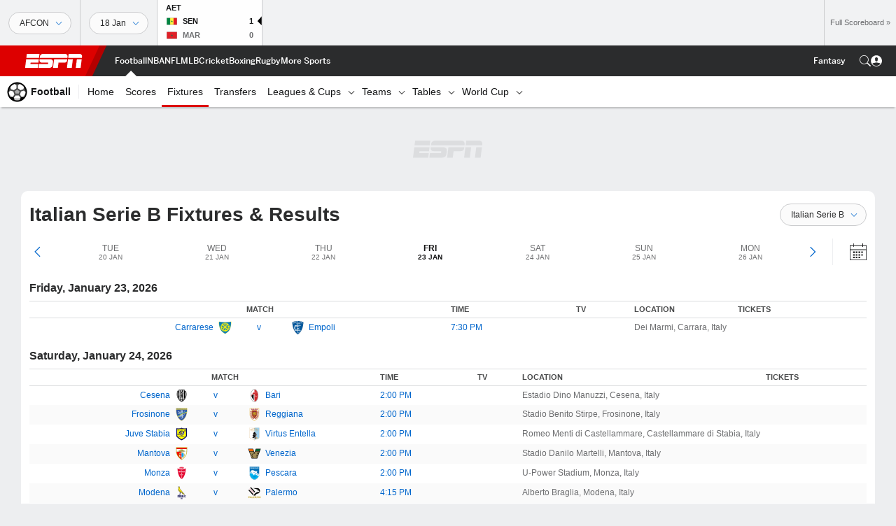

--- FILE ---
content_type: text/html; charset=utf-8
request_url: https://africa.espn.com/football/fixtures/_/league/ita.2
body_size: 51383
content:

        <!doctype html>
        <html lang="en">
            <head>
                <meta charSet="utf-8" />

                <!-- ESPNFITT | ed60598dd1f1 | 14265246 | e4131ccb | africa.espn.com | Thu, 22 Jan 2026 05:29:34 GMT -->
                <script>__dataLayer={"pageViewed":false,"helpersEnabled":false,"page":{"author":"","game_id":"","league":"Not Applicable","page_infrastructure":"fitt","placement":"","play_location":"","premium":"","purchase_method":"","referer":"","search_query":"","section":"","story_id":"","story_title":"","start_type":""},"site":{"portal":"sports","application_name":"Espn Web - Fitt","country":"za","edition":"en-za","site":"espnza","language":"en_za","orientation":"desktop"},"pzn":{"affiliate_name":"not authenticated","login_status":"anonymous","betaccountlinked":"no","entitlements":"","has_favorites":"no","hidebetting":"false","has_fantasy":"no","has_notifications":"no","auto_start":"no","userab_1":"","league_manager":"no","paywallshown":"no","isptveauthenticated":"no","ssotveauthenticated":"no","tveauthenticated":"no"},"visitor":{"dssid":"","ad_blocker":"no","wholesale_user":"no","wholesale_mvpd_user":"no","wholesale_provider":"no provider"}}; try{ __dataLayer.visitor = __dataLayer.visitor || {}; __dataLayer.visitor.consent = Object.assign({ isAnonymous: !1 }, JSON.parse(localStorage.getItem('consentToken')).data);}catch(e){}</script>
                <script src="https://dcf.espn.com/TWDC-DTCI/prod/Bootstrap.js"></script>
                <script>
            (function(h,o,u,n,d) {
                h=h[d]=h[d]||{q:[],onReady:function(c){h.q.push(c)}}
                d=o.createElement(u);d.async=1;d.src=n
                n=o.getElementsByTagName(u)[0];n.parentNode.insertBefore(d,n)
            })(window,document,'script','https://www.datadoghq-browser-agent.com/us1/v5/datadog-rum.js','DD_RUM');
            
            window.DD_RUM.onReady(function() {
                window.DD_RUM.setGlobalContext({
                    twdcgrid: {
                        yp_team_id: "67c86818ce5ff1871b58289f",
                        yp_service_id: "67b8d8e244357475ee4bd4b4",
                        datadog_log_index: "observability"
                    }
                });
            });
        </script>
                <title data-react-helmet="true">2026 Italian Serie B Schedule - ESPN</title>
                <meta data-react-helmet="true" name="description" content="The 2026 Italian Serie B schedule on ESPN, including kick off times, stadium information and TV listings."/><meta data-react-helmet="true" property="fb:app_id" content="116656161708917"/><meta data-react-helmet="true" property="og:site_name" content="ESPN"/><meta data-react-helmet="true" property="og:url" content="https://africa.espn.com/football/fixtures/_/league/ita.2"/><meta data-react-helmet="true" property="og:title" content="2026 Italian Serie B Schedule - ESPN"/><meta data-react-helmet="true" property="og:description" content="The 2026 Italian Serie B schedule on ESPN, including kick off times, stadium information and TV listings."/><meta data-react-helmet="true" property="og:image" content="https://a.espncdn.com/combiner/i?img=/i/espn/misc_logos/500/soccer.png"/><meta data-react-helmet="true" property="og:image:width" content="500"/><meta data-react-helmet="true" property="og:image:height" content="500"/><meta data-react-helmet="true" property="og:type" content="website"/><meta data-react-helmet="true" name="twitter:site" content="espn"/><meta data-react-helmet="true" name="twitter:url" content="https://africa.espn.com/football/fixtures/_/league/ita.2"/><meta data-react-helmet="true" name="twitter:title" content="2026 Italian Serie B Schedule - ESPN"/><meta data-react-helmet="true" name="twitter:description" content="The 2026 Italian Serie B schedule on ESPN, including kick off times, stadium information and TV listings."/><meta data-react-helmet="true" name="twitter:card" content="summary"/><meta data-react-helmet="true" name="twitter:image" content="https://a.espncdn.com/combiner/i?img=/i/espn/misc_logos/500/soccer.png"/><meta data-react-helmet="true" name="twitter:app:name:iphone" content="ESPN"/><meta data-react-helmet="true" name="twitter:app:id:iphone" content="317469184"/><meta data-react-helmet="true" name="twitter:app:name:googleplay" content="ESPN"/><meta data-react-helmet="true" name="twitter:app:id:googleplay" content="com.espn.score_center"/><meta data-react-helmet="true" name="title" content="2026 Italian Serie B Schedule - ESPN"/><meta data-react-helmet="true" name="medium" content="website"/>
                <meta name="viewport" content="initial-scale=1.0, maximum-scale=1.0, user-scalable=no" />
                <meta http-equiv="x-ua-compatible" content="IE=edge" />
                <meta property="og:locale" content="en_US" />

                <link href="//cdn1.espn.net" rel="preconnect" />
                <link href='https://tredir.espn.com' rel='preconnect' crossorigin />
                <link href='https://cdn.registerdisney.go.com' rel='preconnect' crossorigin />
                <link href='https://fan.api.espn.com' rel='preconnect' crossorigin />
                <link href='https://cdn.espn.com' rel='preconnect' crossorigin />
                <link href='https://a.espncdn.com' rel='preconnect' crossorigin />
                <link href='https://site.web.api.espn.com' rel='preconnect' crossorigin />
                <link rel="mask-icon" sizes="any" href="https://a.espncdn.com/prod/assets/icons/E.svg" color="#990000" />
                <link rel="shortcut icon" href="https://a.espncdn.com/favicon.ico" />
                <link rel="apple-touch-icon" href="https://a.espncdn.com/wireless/mw5/r1/images/bookmark-icons-v2/espn-icon-57x57.png" />
                <link rel="apple-touch-icon-precomposed" href="https://a.espncdn.com/wireless/mw5/r1/images/bookmark-icons-v2/espn-icon-57x57.png" />
                <link rel="apple-touch-icon-precomposed" sizes="72x72" href="https://a.espncdn.com/wireless/mw5/r1/images/bookmark-icons-v2/espn-icon-72x72.png" />
                <link rel="apple-touch-icon-precomposed" sizes="114x114" href="https://a.espncdn.com/wireless/mw5/r1/images/bookmark-icons-v2/espn-icon-114x114.png" />
                <link rel="apple-touch-icon-precomposed" sizes="152x152" href="https://a.espncdn.com/wireless/mw5/r1/images/bookmark-icons-v2/espn-icon-152x152.png" />

                <link rel="manifest" href="/manifest.json">

                

                
                
                <link data-react-helmet="true" rel="stylesheet" href="//cdn1.espn.net/fitt/e4131ccb5d0d-release-01-20-2026.2.0.3951/client/espnfitt/css/fusion-d7719444.css"/><link data-react-helmet="true" rel="stylesheet" href="//cdn1.espn.net/fitt/e4131ccb5d0d-release-01-20-2026.2.0.3951/client/espnfitt/css/7245-c047e00a.css"/><link data-react-helmet="true" rel="stylesheet" href="//cdn1.espn.net/fitt/e4131ccb5d0d-release-01-20-2026.2.0.3951/client/espnfitt/css/espnfitt-99e7beb3.css"/><link data-react-helmet="true" rel="stylesheet" href="//cdn1.espn.net/fitt/e4131ccb5d0d-release-01-20-2026.2.0.3951/client/espnfitt/css/394-f8f14c08.css"/><link data-react-helmet="true" rel="stylesheet" href="//cdn1.espn.net/fitt/e4131ccb5d0d-release-01-20-2026.2.0.3951/client/espnfitt/css/5373-8761ced3.css"/><link data-react-helmet="true" rel="stylesheet" href="//cdn1.espn.net/fitt/e4131ccb5d0d-release-01-20-2026.2.0.3951/client/espnfitt/css/1992-328fafc3.css"/><link data-react-helmet="true" rel="stylesheet" href="//cdn1.espn.net/fitt/e4131ccb5d0d-release-01-20-2026.2.0.3951/client/espnfitt/css/4653-e779e043.css"/><link data-react-helmet="true" rel="canonical" href="https://africa.espn.com/football/fixtures/_/league/ita.2"/><link data-react-helmet="true" rel="preload" as="font" type="font/woff2" href="https://a.espncdn.com/fonts/_Publico/PublicoBannerExtraboldWeb.woff2" crossorigin="true"/><link data-react-helmet="true" rel="preload" as="font" type="font/woff2" href="https://a.espncdn.com/fonts/_BentonSans/BentonSansBlack.woff2" crossorigin="true"/><link data-react-helmet="true" rel="preload" as="font" type="font/woff2" href="https://a.espncdn.com/fonts/_BentonSansCond/BentonSansCondBold.woff2" crossorigin="true"/><link data-react-helmet="true" rel="preload" as="font" type="font/woff2" href="https://a.espncdn.com/fonts/_PlayoffProCond/PlayoffProCondBold.woff2" crossorigin="true"/><link data-react-helmet="true" rel="preload" as="font" type="font/woff2" href="https://a.espncdn.com/fonts/_PlayoffProCond/PlayoffProCondBlack.woff2" crossorigin="true"/><link data-react-helmet="true" rel="preload" as="font" type="font/woff2" href="https://a.espncdn.com/fonts/_BentonSans/BentonSansBold.woff2" crossorigin="true"/><link data-react-helmet="true" rel="preload" as="font" type="font/woff2" href="https://a.espncdn.com/fonts/_BentonSans/BentonSansMedium.woff2" crossorigin="true"/><link data-react-helmet="true" rel="preload" as="font" type="font/woff2" href="https://a.espncdn.com/fonts/_BentonSans/BentonSansRegular.woff2" crossorigin="true"/><link data-react-helmet="true" rel="preload" as="font" type="font/woff2" href="https://a.espncdn.com/fonts/_Ignite/ESPNIgniteDisplay-CondensedHeavy-Web.woff2" crossorigin="true"/><link data-react-helmet="true" rel="preload" as="font" type="font/woff2" href="https://a.espncdn.com/fonts/_Ignite/ESPNIgniteText-Regular-Web.woff2" crossorigin="true"/><link data-react-helmet="true" rel="preload" as="font" type="font/woff2" href="https://a.espncdn.com/fonts/_Ignite/ESPNIgniteTextCondensed-Regular-Web.woff2" crossorigin="true"/><link data-react-helmet="true" rel="preload" as="font" type="font/woff2" href="https://a.espncdn.com/fonts/_Ignite/ESPNIgniteTextCondensed-Bold-Web.woff2" crossorigin="true"/><link data-react-helmet="true" rel="alternate" hreflang="en-us" href="https://www.espn.com/soccer/schedule/_/league/ita.2"/><link data-react-helmet="true" rel="alternate" hreflang="pt-br" href="https://www.espn.com.br/futebol/calendario/_/liga/ita.2"/><link data-react-helmet="true" rel="alternate" hreflang="en-in" href="https://www.espn.in/football/fixtures/_/league/ita.2"/><link data-react-helmet="true" rel="alternate" hreflang="en-za" href="https://africa.espn.com/football/fixtures/_/league/ita.2"/><link data-react-helmet="true" rel="alternate" hreflang="en-au" href="https://www.espn.com.au/football/fixtures/_/league/ita.2"/><link data-react-helmet="true" rel="alternate" hreflang="es-ve" href="https://www.espn.com.ve/futbol/calendario/_/liga/ita.2"/><link data-react-helmet="true" rel="alternate" hreflang="es-cl" href="https://www.espn.cl/futbol/calendario/_/liga/ita.2"/><link data-react-helmet="true" rel="alternate" hreflang="es-mx" href="https://www.espn.com.mx/futbol/calendario/_/liga/ita.2"/><link data-react-helmet="true" rel="alternate" hreflang="es-co" href="https://www.espn.com.co/futbol/calendario/_/liga/ita.2"/><link data-react-helmet="true" rel="alternate" hreflang="es-pe" href="https://www.espn.com.pe/futbol/calendario/_/liga/ita.2"/><link data-react-helmet="true" rel="alternate" hreflang="es-ar" href="https://www.espn.com.ar/futbol/calendario/_/liga/ita.2"/><link data-react-helmet="true" rel="alternate" hreflang="es-us" href="https://espndeportes.espn.com/futbol/calendario/_/liga/ita.2"/><link data-react-helmet="true" rel="alternate" hreflang="en-ph" href="https://www.espn.ph/football/fixtures/_/league/ita.2"/><link data-react-helmet="true" rel="alternate" hreflang="en-gb" href="https://www.espn.co.uk/football/fixtures/_/league/ita.2"/><link data-react-helmet="true" rel="alternate" hreflang="en-sg" href="https://www.espn.com.sg/football/fixtures/_/league/ita.2"/><link data-react-helmet="true" rel="alternate" hreflang="es-gt" href="https://www.espn.com.gt/futbol/calendario/_/liga/ita.2"/><link data-react-helmet="true" rel="alternate" hreflang="es-uy" href="https://www.espn.com.uy/futbol/calendario/_/liga/ita.2"/><link data-react-helmet="true" rel="alternate" hreflang="es-do" href="https://www.espn.com.do/futbol/calendario/_/liga/ita.2"/><link data-react-helmet="true" rel="alternate" hreflang="es-ec" href="https://www.espn.com.ec/futbol/calendario/_/liga/ita.2"/><link data-react-helmet="true" rel="alternate" hreflang="es-pa" href="https://www.espn.com.pa/futbol/calendario/_/liga/ita.2"/><link data-react-helmet="true" rel="alternate" hreflang="es-cr" href="https://www.espn.co.cr/futbol/calendario/_/liga/ita.2"/><link data-react-helmet="true" rel="alternate" hreflang="nl-nl" href="https://www.espn.nl/voetbal/speelkalender/_/competitie/ita.2"/>
                <script src="//cdn1.espn.net/fitt/e4131ccb5d0d-release-01-20-2026.2.0.3951/client/espnfitt/runtime-061aa144.js" defer></script><script src="//cdn1.espn.net/fitt/e4131ccb5d0d-release-01-20-2026.2.0.3951/client/espnfitt/dmp-sdk-e891f094.js" defer></script><script src="//cdn1.espn.net/fitt/e4131ccb5d0d-release-01-20-2026.2.0.3951/client/espnfitt/7245-b97c7ede.js" defer></script><script src="//cdn1.espn.net/fitt/e4131ccb5d0d-release-01-20-2026.2.0.3951/client/espnfitt/1609-dac15037.js" defer></script><script src="//cdn1.espn.net/fitt/e4131ccb5d0d-release-01-20-2026.2.0.3951/client/espnfitt/9264-abee4af7.js" defer></script><script src="//cdn1.espn.net/fitt/e4131ccb5d0d-release-01-20-2026.2.0.3951/client/espnfitt/394-78560395.js" defer></script><script src="//cdn1.espn.net/fitt/e4131ccb5d0d-release-01-20-2026.2.0.3951/client/espnfitt/7137-370490f8.js" defer></script><script src="//cdn1.espn.net/fitt/e4131ccb5d0d-release-01-20-2026.2.0.3951/client/espnfitt/4682-067d946b.js" defer></script><script src="//cdn1.espn.net/fitt/e4131ccb5d0d-release-01-20-2026.2.0.3951/client/espnfitt/421-c9572c1d.js" defer></script><script src="//cdn1.espn.net/fitt/e4131ccb5d0d-release-01-20-2026.2.0.3951/client/espnfitt/9734-eb72d5ed.js" defer></script><script src="//cdn1.espn.net/fitt/e4131ccb5d0d-release-01-20-2026.2.0.3951/client/espnfitt/6746-e2a20a3a.js" defer></script><script src="//cdn1.espn.net/fitt/e4131ccb5d0d-release-01-20-2026.2.0.3951/client/espnfitt/4985-51a4d2dc.js" defer></script><script src="//cdn1.espn.net/fitt/e4131ccb5d0d-release-01-20-2026.2.0.3951/client/espnfitt/6564-444f4447.js" defer></script><script src="//cdn1.espn.net/fitt/e4131ccb5d0d-release-01-20-2026.2.0.3951/client/espnfitt/4653-7da66ad1.js" defer></script>
                <link rel="prefetch" href="//cdn1.espn.net/fitt/e4131ccb5d0d-release-01-20-2026.2.0.3951/client/espnfitt/_manifest.js" as="script" /><link rel="prefetch" href="//cdn1.espn.net/fitt/e4131ccb5d0d-release-01-20-2026.2.0.3951/client/espnfitt/espnza-en-b453760b.js" as="script" />
<link rel="prefetch" href="//cdn1.espn.net/fitt/e4131ccb5d0d-release-01-20-2026.2.0.3951/client/espnfitt/espnfitt-9cfcb427.js" as="script" />
<link rel="prefetch" href="//cdn1.espn.net/fitt/e4131ccb5d0d-release-01-20-2026.2.0.3951/client/espnfitt/schedule-ae812870.js" as="script" />
                <style type="text/css" id="fittLoadingStyle">
   .page-container,
   .Nav__Primary__Menu,
   .Nav__Secondary__Menu,
    .NavSecondary--GamePackage,
   .SoccerPerformers--gamepackage,
   .ScoreCell__Notes--footer,
   .Gamestrip,
   .Ad:before {
       opacity:                    0;
   }
</style>
                <noscript>
            <style type="text/css">
                div.HeaderScoreboardContainer, div.Ad, div.sponsored-content { display: none !important; }
                .page-container,
                .Nav__Primary .Nav__Primary__Menu .Nav__Primary__Menu__Item a,
                .Nav__Primary .Nav__Primary__Menu .Nav__Primary__Menu__Item .Nav__Primary__Menu__Link,
                .Nav__Secondary .Nav__Secondary__Menu .Nav__Secondary__Menu__Title .Nav__Secondary__Menu__Link,
                .Nav__Secondary .Nav__Secondary__Menu .Nav__Secondary__Menu__Item .Nav__Secondary__Menu__Link {
                    opacity: 1;
                }
            </style>
        </noscript>
                
            </head>
            <body class="africa">
                <img width="99999" height="99999" alt="" style="pointer-events: none; position: absolute; top: 0; left: 0; width: 99%; height: 99%; max-width: 99%; max-height: 99%;" src="[data-uri]">
                
                <div id="espnfitt"><div id="DataWrapper"><div id="fitt-analytics"><div id="themeProvider" class="theme-light "><div class="bp-mobileMDPlus bp-mobileLGPlus bp-tabletPlus bp-desktopPlus bp-desktopLGPlus" data-fitt-page-type="schedule"><div id="lightboxContainer"></div><div class="HeaderScoreboardWrapper"><div class="HeaderScoreboardContainer HeaderScoreboardContainer--loading"><section class="HeaderScoreboard HeaderScoreboard--empty" aria-label="HeaderScoreboard"><button class="HiddenSkip" data-skip="content">Skip to main content</button><button class="HiddenSkip" data-skip="nav">Skip to navigation</button><div class="HeaderScoreboard__Wrapper"><div class="HeaderScoreboard__Carousel"><div class="HeaderScoreboard__Carousel__Nav HeaderScoreboard__Carousel__Nav--prev is-disabled"><svg aria-hidden="true" class="icon__svg" viewBox="0 0 24 24"><use xlink:href="#icon__caret__left"></use></svg></div><div class="HeaderScoreboard__Carousel__Wrapper"><div style="transform:translateX(0px);transition:0.7s ease"><div class="HeaderScoreboard__Events"><div class="HeaderScoreboard__SportSection"><div class="ScoreCell ScoreCell--md ScoreCell--noLinks" role="group"><a class="ScoreCell__LinkOverlay"></a><div class="ScoreCell__Link"><div class="ScoreCell__Link__Event__Detail"><div class="ScoreCell__CompetitorDetails"><ul class="ScoreCell__Competitors"></ul></div></div></div></div></div></div></div></div><div class="HeaderScoreboard__Carousel__Nav HeaderScoreboard__Carousel__Nav--next is-disabled"><svg aria-hidden="true" class="icon__svg" viewBox="0 0 24 24"><use xlink:href="#icon__caret__right"></use></svg></div></div></div></section></div></div><header class="db Site__Header__Wrapper sticky"><div class="Site__Header db left-0 top-0 w-100 bg-clr-gray-02"><nav class="Nav__Primary center flex justify-between items-center" aria-label="Global Navigation"><div class="Nav__Primary__Section Nav__Primary__Section--left"><div class="Nav__Primary__Branding__Logo"><div class="Nav__Primary__Branding__Wrapper"><a class="AnchorLink Nav__Primary__Branding Nav__Primary__Branding--espn" tabindex="0" data-track-nav_layer="global nav" data-track-nav_item="espn-logo" aria-label="ESPN Home Page" href="/">ESPN</a></div></div><ul class="Nav__Primary__Menu flex Nav__Primary__Menu--left w-100"><div><li class="Nav__Primary__Menu__Item flex items-center relative Nav__Primary__Menu__Item--active Nav__Primary__Menu__Item--espnza-en n7 Nav__AccessibleMenuItem_Wrapper" data-testid="NavAccessibleMenuItem"><a class="AnchorLink Button--unstyled Nav__Primary__Menu__Link clr-white flex items-center" tabindex="0" aria-label="ESPN Football Home Page" href="/football/" id="nav-link-undefined" aria-selected="true" data-track-nav_item="football" data-track-nav_layer="global nav"><div class="Nav__Primary__Menu__Item--button-container"><span class="Nav__Text Nav__Primary__Menu__Item--text" data-resource-id="schedule.football_tab">Football</span></div></a><button aria-label="Football" aria-expanded="false" class="Button--unstyled Nav__Primary__Menu__Toggle" tabindex="0" aria-haspopup="true"><svg role="img" aria-hidden="true" class="Nav__SubmenuIndicatorIcon icon__svg fill-clr-white icon_svg--dark icon__svg" viewBox="0 0 24 24"><title id="undefined-submenu">Football</title><use xlink:href="#icon__caret__down"></use></svg></button></li></div><div><li class="Nav__Primary__Menu__Item flex items-center relative Nav__Primary__Menu__Item--espnza-en n7 Nav__AccessibleMenuItem_Wrapper" data-testid="NavAccessibleMenuItem"><a class="AnchorLink Button--unstyled Nav__Primary__Menu__Link clr-white flex items-center" tabindex="0" aria-label="ESPN NBA Home Page" href="/nba/" id="nav-link-undefined" aria-selected="false" data-track-nav_item="nba" data-track-nav_layer="global nav"><div class="Nav__Primary__Menu__Item--button-container"><span class="Nav__Text Nav__Primary__Menu__Item--text" data-resource-id="schedule.nba_tab">NBA</span></div></a><button aria-label="NBA" aria-expanded="false" class="Button--unstyled Nav__Primary__Menu__Toggle" tabindex="0" aria-haspopup="true"><svg role="img" aria-hidden="true" class="Nav__SubmenuIndicatorIcon icon__svg fill-clr-white icon_svg--dark icon__svg" viewBox="0 0 24 24"><title id="undefined-submenu">NBA</title><use xlink:href="#icon__caret__down"></use></svg></button></li></div><div><li class="Nav__Primary__Menu__Item flex items-center relative Nav__Primary__Menu__Item--espnza-en n7 Nav__AccessibleMenuItem_Wrapper" data-testid="NavAccessibleMenuItem"><a class="AnchorLink Button--unstyled Nav__Primary__Menu__Link clr-white flex items-center" tabindex="0" aria-label="ESPN NFL Home Page" href="/nfl/" id="nav-link-undefined" aria-selected="false" data-track-nav_item="nfl" data-track-nav_layer="global nav"><div class="Nav__Primary__Menu__Item--button-container"><span class="Nav__Text Nav__Primary__Menu__Item--text" data-resource-id="schedule.nfl_tab">NFL</span></div></a><button aria-label="NFL" aria-expanded="false" class="Button--unstyled Nav__Primary__Menu__Toggle" tabindex="0" aria-haspopup="true"><svg role="img" aria-hidden="true" class="Nav__SubmenuIndicatorIcon icon__svg fill-clr-white icon_svg--dark icon__svg" viewBox="0 0 24 24"><title id="undefined-submenu">NFL</title><use xlink:href="#icon__caret__down"></use></svg></button></li></div><div><li class="Nav__Primary__Menu__Item flex items-center relative Nav__Primary__Menu__Item--espnza-en n7 Nav__AccessibleMenuItem_Wrapper" data-testid="NavAccessibleMenuItem"><a class="AnchorLink Button--unstyled Nav__Primary__Menu__Link clr-white flex items-center" tabindex="0" aria-label="ESPN MLB Home Page" href="/mlb/" id="nav-link-undefined" aria-selected="false" data-track-nav_item="mlb" data-track-nav_layer="global nav"><div class="Nav__Primary__Menu__Item--button-container"><span class="Nav__Text Nav__Primary__Menu__Item--text" data-resource-id="schedule.mlb_tab">MLB</span></div></a><button aria-label="MLB" aria-expanded="false" class="Button--unstyled Nav__Primary__Menu__Toggle" tabindex="0" aria-haspopup="true"><svg role="img" aria-hidden="true" class="Nav__SubmenuIndicatorIcon icon__svg fill-clr-white icon_svg--dark icon__svg" viewBox="0 0 24 24"><title id="undefined-submenu">MLB</title><use xlink:href="#icon__caret__down"></use></svg></button></li></div><div><li class="Nav__Primary__Menu__Item flex items-center relative Nav__Primary__Menu__Item--espnza-en n7 Nav__AccessibleMenuItem_Wrapper" data-testid="NavAccessibleMenuItem"><a class="AnchorLink Button--unstyled Nav__Primary__Menu__Link clr-white flex items-center" tabindex="0" aria-label="ESPN Cricket Home Page" href="/cricket/" id="nav-link-undefined" aria-selected="false" data-track-nav_item="cricket" data-track-nav_layer="global nav"><div class="Nav__Primary__Menu__Item--button-container"><span class="Nav__Text Nav__Primary__Menu__Item--text" data-resource-id="schedule.cricket_tab">Cricket</span></div></a><button aria-label="Cricket" aria-expanded="false" class="Button--unstyled Nav__Primary__Menu__Toggle" tabindex="0" aria-haspopup="true"><svg role="img" aria-hidden="true" class="Nav__SubmenuIndicatorIcon icon__svg fill-clr-white icon_svg--dark icon__svg" viewBox="0 0 24 24"><title id="undefined-submenu">Cricket</title><use xlink:href="#icon__caret__down"></use></svg></button></li></div><div><li class="Nav__Primary__Menu__Item flex items-center relative Nav__Primary__Menu__Item--espnza-en n7 Nav__AccessibleMenuItem_Wrapper" data-testid="NavAccessibleMenuItem"><a class="AnchorLink Button--unstyled Nav__Primary__Menu__Link clr-white flex items-center" tabindex="0" aria-label="ESPN Boxing Home Page" href="/boxing/" id="nav-link-undefined" aria-selected="false" data-track-nav_item="boxing" data-track-nav_layer="global nav"><div class="Nav__Primary__Menu__Item--button-container"><span class="Nav__Text Nav__Primary__Menu__Item--text" data-resource-id="schedule.boxing_tab">Boxing</span></div></a><button aria-label="Boxing" aria-expanded="false" class="Button--unstyled Nav__Primary__Menu__Toggle" tabindex="0" aria-haspopup="true"><svg role="img" aria-hidden="true" class="Nav__SubmenuIndicatorIcon icon__svg fill-clr-white icon_svg--dark icon__svg" viewBox="0 0 24 24"><title id="undefined-submenu">Boxing</title><use xlink:href="#icon__caret__down"></use></svg></button></li></div><div><li class="Nav__Primary__Menu__Item flex items-center relative Nav__Primary__Menu__Item--espnza-en n7 Nav__AccessibleMenuItem_Wrapper" data-testid="NavAccessibleMenuItem"><a class="AnchorLink Button--unstyled Nav__Primary__Menu__Link clr-white flex items-center" tabindex="0" aria-label="ESPN Rugby Home Page" href="/rugby/" id="nav-link-undefined" aria-selected="false" data-track-nav_item="rugby" data-track-nav_layer="global nav"><div class="Nav__Primary__Menu__Item--button-container"><span class="Nav__Text Nav__Primary__Menu__Item--text" data-resource-id="schedule.rugby_tab">Rugby</span></div></a><button aria-label="Rugby" aria-expanded="false" class="Button--unstyled Nav__Primary__Menu__Toggle" tabindex="0" aria-haspopup="true"><svg role="img" aria-hidden="true" class="Nav__SubmenuIndicatorIcon icon__svg fill-clr-white icon_svg--dark icon__svg" viewBox="0 0 24 24"><title id="undefined-submenu">Rugby</title><use xlink:href="#icon__caret__down"></use></svg></button></li></div><div><li class="Nav__Primary__Menu__Item flex items-center relative Nav__Primary__Menu__Item--espnza-en n7 Nav__AccessibleMenuItem_Wrapper" data-testid="NavAccessibleMenuItem"><a class="AnchorLink Button--unstyled Nav__Primary__Menu__Link clr-white flex items-center" tabindex="0" aria-label="ESPN More Sports Home Page" href="#" id="nav-link-undefined" aria-selected="false" data-track-nav_item="more sports" data-track-nav_layer="global nav"><span class="Nav__Text Nav__Primary__Menu__Item--text" data-resource-id="schedule.moresports_tab">More Sports</span></a><button aria-label="More Sports" aria-expanded="false" class="Button--unstyled Nav__Primary__Menu__Toggle" tabindex="0" aria-haspopup="true"><svg role="img" aria-hidden="true" class="Nav__SubmenuIndicatorIcon icon__svg fill-clr-white icon_svg--dark icon__svg" viewBox="0 0 24 24"><title id="undefined-submenu">More Sports</title><use xlink:href="#icon__caret__down"></use></svg></button></li></div></ul></div><div class="Nav__Primary__Section Nav__Primary__Section--right"><ul class="Nav__Primary__Menu flex Nav__Primary__Menu--right flex-none"><div><li class="Nav__Primary__Menu__Item flex items-center relative Nav__Primary__Menu__Item--espnza-en n7 Nav__AccessibleMenuItem_Wrapper" data-testid="NavAccessibleMenuItem"><a class="AnchorLink Button--unstyled Nav__Primary__Menu__Link clr-white flex items-center" tabindex="0" href="/fantasy/" id="nav-link-undefined" aria-selected="false" data-track-nav_item="fantasy" data-track-nav_layer="global nav"><div class="Nav__Primary__Menu__Item--button-container"><span class="Nav__Text Nav__Primary__Menu__Item--text" data-resource-id="schedule.fantasy_tab">Fantasy</span></div></a><button aria-label="Fantasy" aria-expanded="false" class="Button--unstyled Nav__Primary__Menu__Toggle" tabindex="0" aria-haspopup="true"><svg role="img" aria-hidden="true" class="Nav__SubmenuIndicatorIcon icon__svg fill-clr-white icon_svg--dark icon__svg" viewBox="0 0 24 24"><title id="undefined-submenu">Fantasy</title><use xlink:href="#icon__caret__down"></use></svg></button></li></div></ul><ul class="Nav__Primary__Menu flex Nav__Primary__Menu--right flex-none"><li class="Nav__Primary__Menu__Item Nav__Search flex-none relative"><div class="Nav__Search__Toggle"><svg aria-expanded="false" tabindex="0" role="button" aria-hidden="false" aria-labelledby="navSearchLabel" class="icon__svg" viewBox="0 0 24 24"><title id="navSearchLabel">Search</title><use xlink:href="#icon__search__v2"></use></svg></div></li></ul></div></nav><nav class="Nav__Secondary bg-clr-white brdr-clr-gray-03" aria-label="Football Menu - Africa Edition" data-testid="Nav_Secondary"><div class="Nav__Secondary__Inner"><ul class="Nav__Secondary__Menu center flex items-center relative"><li class="Nav__Secondary__Menu__Title flex-none n7 mr2 relative"><a class="AnchorLink Nav__Secondary__Menu__Link clr-gray-01 flex items-center pl3 pr4" tabindex="0" aria-label="ESPN Football Home Page" href="/football/"><img alt="" class="Image Logo Nav__Secondary__Menu__Logo mr2 Logo__md" data-mptype="image" src="[data-uri]"/><span class="Nav__Text" data-resource-id="schedule.football_tab">Football</span></a></li><div><li class="Nav__Secondary__Menu__Item flex items-center n7 relative n7 Nav__AccessibleMenuItem_Wrapper" data-testid="NavAccessibleMenuItem"><a class="AnchorLink Button--unstyled Nav__Secondary__Menu__Link clr-gray-01 flex items-center ph3" tabindex="0" href="/football/" id="nav-link-undefined" aria-selected="false" data-track-nav_item="home" data-track-nav_layer="secondary nav"><span class="Nav__Text" data-resource-id="schedule.home_tab">Home</span></a></li></div><div><li class="Nav__Secondary__Menu__Item flex items-center n7 relative n7 Nav__AccessibleMenuItem_Wrapper" data-testid="NavAccessibleMenuItem"><a class="AnchorLink Button--unstyled Nav__Secondary__Menu__Link clr-gray-01 flex items-center ph3" tabindex="0" href="/football/scoreboard" id="nav-link-undefined" aria-selected="false" data-track-nav_item="scores" data-track-nav_layer="secondary nav"><span class="Nav__Text" data-resource-id="schedule.scores_tab">Scores</span></a></li></div><div><li class="Nav__Secondary__Menu__Item flex items-center n7 relative Nav__Secondary__Menu__Item--active n7 Nav__AccessibleMenuItem_Wrapper" data-testid="NavAccessibleMenuItem"><a class="AnchorLink Button--unstyled Nav__Secondary__Menu__Link clr-gray-01 flex items-center ph3" tabindex="0" href="/football/fixtures" id="nav-link-undefined" aria-selected="true" data-track-nav_item="fixtures" data-track-nav_layer="secondary nav"><span class="Nav__Text" data-resource-id="schedule.fixtures_tab">Fixtures</span></a></li></div><div><li class="Nav__Secondary__Menu__Item flex items-center n7 relative n7 Nav__AccessibleMenuItem_Wrapper" data-testid="NavAccessibleMenuItem"><a class="AnchorLink Button--unstyled Nav__Secondary__Menu__Link clr-gray-01 flex items-center ph3" tabindex="0" href="/soccer/transfers-news-and-features/" id="nav-link-undefined" aria-selected="false" data-track-nav_item="transfers" data-track-nav_layer="secondary nav"><span class="Nav__Text" data-resource-id="schedule.transfers_tab">Transfers</span></a></li></div><div><li class="Nav__Secondary__Menu__Item flex items-center n7 relative n7 Nav__AccessibleMenuItem_Wrapper" data-testid="NavAccessibleMenuItem"><a class="AnchorLink Button--unstyled Nav__Secondary__Menu__Link clr-gray-01 flex items-center ph3" tabindex="0" href="/football/competitions" id="nav-link-undefined" aria-selected="false" data-track-nav_item="leagues &amp; cups" data-track-nav_layer="secondary nav"><span class="Nav__Text" data-resource-id="schedule.leagues&amp; cups_tab">Leagues &amp; Cups</span></a><button aria-label="Leagues &amp; Cups" aria-expanded="false" class="Button--unstyled Nav__Primary__Menu__Toggle" tabindex="0" aria-haspopup="true"><svg role="img" aria-hidden="true" class="Nav__SubmenuIndicatorIcon icon__svg icon__svg" viewBox="0 0 24 24"><title id="undefined-submenu">Leagues &amp; Cups</title><use xlink:href="#icon__caret__down"></use></svg></button></li></div><div><li class="Nav__Secondary__Menu__Item flex items-center n7 relative n7 Nav__AccessibleMenuItem_Wrapper" data-testid="NavAccessibleMenuItem"><a class="AnchorLink Button--unstyled Nav__Secondary__Menu__Link clr-gray-01 flex items-center ph3" tabindex="0" href="/football/teams" id="nav-link-undefined" aria-selected="false" data-track-nav_item="teams" data-track-nav_layer="secondary nav"><span class="Nav__Text" data-resource-id="schedule.teams_tab">Teams</span></a><button aria-label="Teams" aria-expanded="false" class="Button--unstyled Nav__Primary__Menu__Toggle" tabindex="0" aria-haspopup="true"><svg role="img" aria-hidden="true" class="Nav__SubmenuIndicatorIcon icon__svg icon__svg" viewBox="0 0 24 24"><title id="undefined-submenu">Teams</title><use xlink:href="#icon__caret__down"></use></svg></button></li></div><div><li class="Nav__Secondary__Menu__Item flex items-center n7 relative n7 Nav__AccessibleMenuItem_Wrapper" data-testid="NavAccessibleMenuItem"><a class="AnchorLink Button--unstyled Nav__Secondary__Menu__Link clr-gray-01 flex items-center ph3" tabindex="0" href="/football/standings/_/league/eng.1" id="nav-link-undefined" aria-selected="false" data-track-nav_item="tables" data-track-nav_layer="secondary nav"><span class="Nav__Text" data-resource-id="schedule.tables_tab">Tables</span></a><button aria-label="Tables" aria-expanded="false" class="Button--unstyled Nav__Primary__Menu__Toggle" tabindex="0" aria-haspopup="true"><svg role="img" aria-hidden="true" class="Nav__SubmenuIndicatorIcon icon__svg icon__svg" viewBox="0 0 24 24"><title id="undefined-submenu">Tables</title><use xlink:href="#icon__caret__down"></use></svg></button></li></div><div><li class="Nav__Secondary__Menu__Item flex items-center n7 relative n7 Nav__AccessibleMenuItem_Wrapper" data-testid="NavAccessibleMenuItem"><a class="AnchorLink Button--unstyled Nav__Secondary__Menu__Link clr-gray-01 flex items-center ph3" tabindex="0" href="/soccer/league/_/name/fifa.world" id="nav-link-undefined" aria-selected="false" data-track-nav_item="world cup" data-track-nav_layer="secondary nav"><span class="Nav__Text" data-resource-id="schedule.worldcup_tab">World Cup</span></a><button aria-label="World Cup" aria-expanded="false" class="Button--unstyled Nav__Primary__Menu__Toggle" tabindex="0" aria-haspopup="true"><svg role="img" aria-hidden="true" class="Nav__SubmenuIndicatorIcon icon__svg icon__svg" viewBox="0 0 24 24"><title id="undefined-submenu">World Cup</title><use xlink:href="#icon__caret__down"></use></svg></button></li></div></ul></div></nav></div></header><div id="fittBGContainer"><div id="fittBGContainerInner"><div id="fittBGContainerInside"><div id="fittBGAd" data-box-type="fitt-adbox-wallpaper"><div class="Ad ad-slot" data-slot-type="wallpaper" data-collapse-before-load="true" data-exclude-bp="s,m" data-slot-kvps="pos=wallpaper"></div></div></div></div></div><main id="fittPageContainer" tabindex="-1"><div data-box-type="fitt-adbox-exclusions"><div class="Ad ad-slot" data-slot-type="exclusions" data-category-exclusion="true" data-slot-kvps="pos=exclusions"></div></div><div class="pageContent"><div data-box-type="fitt-adbox-banner"><div class="Ad Ad--banner ad-slot" data-slot-type="banner" data-slot-kvps="pos=banner"></div></div><div class="page-container cf"><div class="layout is-full"><div class="layout__column layout__column--1" role="main" aria-label="Standings Page"><div><section class="Card overflow-visible"><div class="Wrapper Card__Content overflow-visible"><div class="flex justify-between mt3 mb2 items-center"><h1 class="headline headline__h1 dib">Italian Serie B Fixtures &amp; Results</h1><div class="dropdown dropdown--md h-100 pageHeading__team-stats-dropdown bp-mobile"><svg aria-hidden="true" data-resource-id="button.dropdown" class="dropdown__arrow icon__svg" viewBox="0 0 24 24"><use xlink:href="#icon__caret__down"></use></svg><select class="dropdown__select" style="text-overflow:ellipsis;overflow:hidden;width:126px" name="1769059774339::734b0000::d897f42f:5d84:18a4:b217:3687195ded57"><option class="dropdown__option" data-resource-id="DropdownOption #" data-url="#" value="Selected" hidden="">Team Schedules</option><option class="dropdown__option" data-resource-id="DropdownOption /football/fixtures" data-url="/football/fixtures" value="Choose a League">Choose a League</option><option class="dropdown__option" data-resource-id="DropdownOption /football/fixtures/_/league/caf.nations" data-url="/football/fixtures/_/league/caf.nations" value="CAF.NATIONS">Africa Cup of Nations</option><option class="dropdown__option" data-resource-id="DropdownOption /football/fixtures/_/league/fifa.worldq.caf" data-url="/football/fixtures/_/league/fifa.worldq.caf" value="FIFA.WORLDQ.CAF">FIFA World Cup Qualifying - CAF</option><option class="dropdown__option" data-resource-id="DropdownOption /football/fixtures/_/league/fifa.worldq.uefa" data-url="/football/fixtures/_/league/fifa.worldq.uefa" value="FIFA.WORLDQ.UEFA">FIFA World Cup Qualifying - UEFA</option><option class="dropdown__option" data-resource-id="DropdownOption /football/fixtures/_/league/fifa.worldq.afc" data-url="/football/fixtures/_/league/fifa.worldq.afc" value="FIFA.WORLDQ.AFC">FIFA World Cup Qualifying - AFC</option><option class="dropdown__option" data-resource-id="DropdownOption /football/fixtures/_/league/fifa.worldq.concacaf" data-url="/football/fixtures/_/league/fifa.worldq.concacaf" value="FIFA.WORLDQ.CONCACAF">FIFA World Cup Qualifying - Concacaf</option><option class="dropdown__option" data-resource-id="DropdownOption /football/fixtures/_/league/fifa.friendly" data-url="/football/fixtures/_/league/fifa.friendly" value="FIFA.FRIENDLY">International Friendly</option><option class="dropdown__option" data-resource-id="DropdownOption /football/fixtures/_/league/caf.champions" data-url="/football/fixtures/_/league/caf.champions" value="CAF.CHAMPIONS">CAF Champions League</option><option class="dropdown__option" data-resource-id="DropdownOption /football/fixtures/_/league/rsa.1" data-url="/football/fixtures/_/league/rsa.1" value="RSA.1">South African Premiership</option><option class="dropdown__option" data-resource-id="DropdownOption /football/fixtures/_/league/uefa.champions" data-url="/football/fixtures/_/league/uefa.champions" value="UEFA.CHAMPIONS">UEFA Champions League</option><option class="dropdown__option" data-resource-id="DropdownOption /football/fixtures/_/league/uefa.europa" data-url="/football/fixtures/_/league/uefa.europa" value="UEFA.EUROPA">UEFA Europa League</option><option class="dropdown__option" data-resource-id="DropdownOption /football/fixtures/_/league/uefa.europa.conf" data-url="/football/fixtures/_/league/uefa.europa.conf" value="UEFA.EUROPA.CONF">UEFA Conference League</option><option class="dropdown__option" data-resource-id="DropdownOption /football/fixtures/_/league/eng.1" data-url="/football/fixtures/_/league/eng.1" value="ENG.1">English Premier League</option><option class="dropdown__option" data-resource-id="DropdownOption /football/fixtures/_/league/eng.2" data-url="/football/fixtures/_/league/eng.2" value="ENG.2">English League Championship</option><option class="dropdown__option" data-resource-id="DropdownOption /football/fixtures/_/league/esp.1" data-url="/football/fixtures/_/league/esp.1" value="ESP.1">Spanish LALIGA</option><option class="dropdown__option" data-resource-id="DropdownOption /football/fixtures/_/league/ita.1" data-url="/football/fixtures/_/league/ita.1" value="ITA.1">Italian Serie A</option><option class="dropdown__option" data-resource-id="DropdownOption /football/fixtures/_/league/ger.1" data-url="/football/fixtures/_/league/ger.1" value="GER.1">German Bundesliga</option><option class="dropdown__option" data-resource-id="DropdownOption /football/fixtures/_/league/fra.1" data-url="/football/fixtures/_/league/fra.1" value="FRA.1">French Ligue 1</option><option class="dropdown__option" data-resource-id="DropdownOption /football/fixtures/_/league/fifa.world.u20" data-url="/football/fixtures/_/league/fifa.world.u20" value="FIFA.WORLD.U20">FIFA Under-20 World Cup</option><option class="dropdown__option" data-resource-id="DropdownOption /football/fixtures/_/league/usa.1" data-url="/football/fixtures/_/league/usa.1" value="USA.1">MLS</option><option class="dropdown__option" data-resource-id="DropdownOption /football/fixtures/_/league/mex.1" data-url="/football/fixtures/_/league/mex.1" value="MEX.1">Mexican Liga BBVA MX</option><option class="dropdown__option" data-resource-id="DropdownOption /football/fixtures/_/league/ned.1" data-url="/football/fixtures/_/league/ned.1" value="NED.1">Dutch Eredivisie</option><option class="dropdown__option" data-resource-id="DropdownOption /football/fixtures/_/league/por.1" data-url="/football/fixtures/_/league/por.1" value="POR.1">Portuguese Primeira Liga</option><option class="dropdown__option" data-resource-id="DropdownOption /football/fixtures/_/league/eng.fa" data-url="/football/fixtures/_/league/eng.fa" value="ENG.FA">English FA Cup</option><option class="dropdown__option" data-resource-id="DropdownOption /football/fixtures/_/league/eng.league_cup" data-url="/football/fixtures/_/league/eng.league_cup" value="ENG.LEAGUE_CUP">English Carabao Cup</option><option class="dropdown__option" data-resource-id="DropdownOption /football/fixtures/_/league/esp.copa_del_rey" data-url="/football/fixtures/_/league/esp.copa_del_rey" value="ESP.COPA_DEL_REY">Spanish Copa del Rey</option><option class="dropdown__option" data-resource-id="DropdownOption /football/fixtures/_/league/ger.dfb_pokal" data-url="/football/fixtures/_/league/ger.dfb_pokal" value="GER.DFB_POKAL">German Cup</option><option class="dropdown__option" data-resource-id="DropdownOption /football/fixtures/_/league/ita.coppa_italia" data-url="/football/fixtures/_/league/ita.coppa_italia" value="ITA.COPPA_ITALIA">Coppa Italia</option><option class="dropdown__option" data-resource-id="DropdownOption /football/fixtures/_/league/fra.coupe_de_france" data-url="/football/fixtures/_/league/fra.coupe_de_france" value="FRA.COUPE_DE_FRANCE">Coupe de France</option><option class="dropdown__option" data-resource-id="DropdownOption /football/fixtures/_/league/ned.cup" data-url="/football/fixtures/_/league/ned.cup" value="NED.CUP">Dutch KNVB Beker</option><option class="dropdown__option" data-resource-id="DropdownOption /football/fixtures/_/league/por.taca.portugal" data-url="/football/fixtures/_/league/por.taca.portugal" value="POR.TACA.PORTUGAL">Taca de Portugal</option><option class="dropdown__option" data-resource-id="DropdownOption /football/fixtures/_/league/ksa.1" data-url="/football/fixtures/_/league/ksa.1" value="KSA.1">Saudi Pro League</option><option class="dropdown__option" data-resource-id="DropdownOption /football/fixtures/_/league/ksa.kings.cup" data-url="/football/fixtures/_/league/ksa.kings.cup" value="KSA.KINGS.CUP">Saudi King&#x27;s Cup</option><option class="dropdown__option" data-resource-id="DropdownOption /football/fixtures/_/league/rsa.1.promotion.relegation" data-url="/football/fixtures/_/league/rsa.1.promotion.relegation" value="RSA.1.PROMOTION.RELEGATION">South African Premiership Promotion/Relegation Playoffs</option><option class="dropdown__option" data-resource-id="DropdownOption /football/fixtures/_/league/rsa.2" data-url="/football/fixtures/_/league/rsa.2" value="RSA.2">South African First Division</option><option class="dropdown__option" data-resource-id="DropdownOption /football/fixtures/_/league/nga.1" data-url="/football/fixtures/_/league/nga.1" value="NGA.1">Nigerian Professional League</option><option class="dropdown__option" data-resource-id="DropdownOption /football/fixtures/_/league/gha.1" data-url="/football/fixtures/_/league/gha.1" value="GHA.1">Ghanaian Premier League</option><option class="dropdown__option" data-resource-id="DropdownOption /football/fixtures/_/league/rsa.mtn8" data-url="/football/fixtures/_/league/rsa.mtn8" value="RSA.MTN8">South African MTN 8 Cup</option><option class="dropdown__option" data-resource-id="DropdownOption /football/fixtures/_/league/uga.1" data-url="/football/fixtures/_/league/uga.1" value="UGA.1">Ugandan Premier League</option><option class="dropdown__option" data-resource-id="DropdownOption /football/fixtures/_/league/ken.1" data-url="/football/fixtures/_/league/ken.1" value="KEN.1">Kenyan Premier League</option><option class="dropdown__option" data-resource-id="DropdownOption /football/fixtures/_/league/usa.nwsl" data-url="/football/fixtures/_/league/usa.nwsl" value="USA.NWSL">NWSL</option><option class="dropdown__option" data-resource-id="DropdownOption /football/fixtures/_/league/conmebol.libertadores" data-url="/football/fixtures/_/league/conmebol.libertadores" value="CONMEBOL.LIBERTADORES">CONMEBOL Libertadores</option><option class="dropdown__option" data-resource-id="DropdownOption /football/fixtures/_/league/conmebol.sudamericana" data-url="/football/fixtures/_/league/conmebol.sudamericana" value="CONMEBOL.SUDAMERICANA">CONMEBOL Sudamericana</option><option class="dropdown__option" data-resource-id="DropdownOption /football/fixtures/_/league/uefa.wchampions" data-url="/football/fixtures/_/league/uefa.wchampions" value="UEFA.WCHAMPIONS">UEFA Women&#x27;s Champions League</option><option class="dropdown__option" data-resource-id="DropdownOption /football/fixtures/_/league/afc.champions" data-url="/football/fixtures/_/league/afc.champions" value="AFC.CHAMPIONS">AFC Champions League Elite</option><option class="dropdown__option" data-resource-id="DropdownOption /football/fixtures/_/league/afc.cup" data-url="/football/fixtures/_/league/afc.cup" value="AFC.CUP">AFC Champions League Two</option><option class="dropdown__option" data-resource-id="DropdownOption /football/fixtures/_/league/fifa.friendly.w" data-url="/football/fixtures/_/league/fifa.friendly.w" value="FIFA.FRIENDLY.W">Women&#x27;s International Friendly</option><option class="dropdown__option" data-resource-id="DropdownOption /football/fixtures/_/league/caf.nations_qual" data-url="/football/fixtures/_/league/caf.nations_qual" value="CAF.NATIONS_QUAL">Africa Cup of Nations Qualifying</option><option class="dropdown__option" data-resource-id="DropdownOption /football/fixtures/_/league/caf.w.nations" data-url="/football/fixtures/_/league/caf.w.nations" value="CAF.W.NATIONS">Women&#x27;s Africa Cup of Nations</option><option class="dropdown__option" data-resource-id="DropdownOption /football/fixtures/_/league/caf.championship" data-url="/football/fixtures/_/league/caf.championship" value="CAF.CHAMPIONSHIP">African Nations Championship</option><option class="dropdown__option" data-resource-id="DropdownOption /football/fixtures/_/league/caf.championship_qual" data-url="/football/fixtures/_/league/caf.championship_qual" value="CAF.CHAMPIONSHIP_QUAL">African Nations Championship Qualifying</option><option class="dropdown__option" data-resource-id="DropdownOption /football/fixtures/_/league/caf.cosafa" data-url="/football/fixtures/_/league/caf.cosafa" value="CAF.COSAFA">COSAFA Cup</option><option class="dropdown__option" data-resource-id="DropdownOption /football/fixtures/_/league/wafu.nations" data-url="/football/fixtures/_/league/wafu.nations" value="WAFU.NATIONS">WAFU Cup of Nations</option><option class="dropdown__option" data-resource-id="DropdownOption /football/fixtures/_/league/caf.confed" data-url="/football/fixtures/_/league/caf.confed" value="CAF.CONFED">CAF Confederation Cup</option><option class="dropdown__option" data-resource-id="DropdownOption /football/fixtures/_/league/fifa.world" data-url="/football/fixtures/_/league/fifa.world" value="FIFA.WORLD">FIFA World Cup</option><option class="dropdown__option" data-resource-id="DropdownOption /football/fixtures/_/league/fifa.wwc" data-url="/football/fixtures/_/league/fifa.wwc" value="FIFA.WWC">FIFA Women&#x27;s World Cup</option><option class="dropdown__option" data-resource-id="DropdownOption /football/fixtures/_/league/fifa.worldq.conmebol" data-url="/football/fixtures/_/league/fifa.worldq.conmebol" value="FIFA.WORLDQ.CONMEBOL">FIFA World Cup Qualifying - CONMEBOL</option><option class="dropdown__option" data-resource-id="DropdownOption /football/fixtures/_/league/fifa.worldq.ofc" data-url="/football/fixtures/_/league/fifa.worldq.ofc" value="FIFA.WORLDQ.OFC">FIFA World Cup Qualifying - OFC</option><option class="dropdown__option" data-resource-id="DropdownOption /football/fixtures/_/league/fifa.worldq.concacaf.ofc" data-url="/football/fixtures/_/league/fifa.worldq.concacaf.ofc" value="FIFA.WORLDQ.CONCACAF.OFC">FIFA World Cup Qualifying - Concacaf/OFC Playoff</option><option class="dropdown__option" data-resource-id="DropdownOption /football/fixtures/_/league/fifa.worldq.afc.conmebol" data-url="/football/fixtures/_/league/fifa.worldq.afc.conmebol" value="FIFA.WORLDQ.AFC.CONMEBOL">FIFA World Cup Qualifying - AFC/CONMEBOL Playoff</option><option class="dropdown__option" data-resource-id="DropdownOption /football/fixtures/_/league/fifa.cwc" data-url="/football/fixtures/_/league/fifa.cwc" value="FIFA.CWC">FIFA Club World Cup</option><option class="dropdown__option" data-resource-id="DropdownOption /football/fixtures/_/league/fifa.wworldq.uefa" data-url="/football/fixtures/_/league/fifa.wworldq.uefa" value="FIFA.WWORLDQ.UEFA">FIFA Women&#x27;s World Cup Qualifying - UEFA</option><option class="dropdown__option" data-resource-id="DropdownOption /football/fixtures/_/league/fifa.wwcq.ply" data-url="/football/fixtures/_/league/fifa.wwcq.ply" value="FIFA.WWCQ.PLY">FIFA Women&#x27;s World Cup Qualifying - Playoff Tournament</option><option class="dropdown__option" data-resource-id="DropdownOption /football/fixtures/_/league/uefa.euro" data-url="/football/fixtures/_/league/uefa.euro" value="UEFA.EURO">UEFA European Championship</option><option class="dropdown__option" data-resource-id="DropdownOption /football/fixtures/_/league/uefa.euroq" data-url="/football/fixtures/_/league/uefa.euroq" value="UEFA.EUROQ">UEFA European Championship Qualifying</option><option class="dropdown__option" data-resource-id="DropdownOption /football/fixtures/_/league/uefa.weuro" data-url="/football/fixtures/_/league/uefa.weuro" value="UEFA.WEURO">UEFA Women&#x27;s European Championship</option><option class="dropdown__option" data-resource-id="DropdownOption /football/fixtures/_/league/uefa.nations" data-url="/football/fixtures/_/league/uefa.nations" value="UEFA.NATIONS">UEFA Nations League</option><option class="dropdown__option" data-resource-id="DropdownOption /football/fixtures/_/league/uefa.w.nations" data-url="/football/fixtures/_/league/uefa.w.nations" value="UEFA.W.NATIONS">UEFA Women&#x27;s Nations League</option><option class="dropdown__option" data-resource-id="DropdownOption /football/fixtures/_/league/uefa.euro_u21" data-url="/football/fixtures/_/league/uefa.euro_u21" value="UEFA.EURO_U21">UEFA European Under-21 Championship</option><option class="dropdown__option" data-resource-id="DropdownOption /football/fixtures/_/league/uefa.euro_u21_qual" data-url="/football/fixtures/_/league/uefa.euro_u21_qual" value="UEFA.EURO_U21_QUAL">UEFA European Under-21 Championship Qualifying</option><option class="dropdown__option" data-resource-id="DropdownOption /football/fixtures/_/league/uefa.euro.u19" data-url="/football/fixtures/_/league/uefa.euro.u19" value="UEFA.EURO.U19">UEFA European Under-19 Championship</option><option class="dropdown__option" data-resource-id="DropdownOption /football/fixtures/_/league/conmebol.america" data-url="/football/fixtures/_/league/conmebol.america" value="CONMEBOL.AMERICA">Copa América</option><option class="dropdown__option" data-resource-id="DropdownOption /football/fixtures/_/league/global.finalissima" data-url="/football/fixtures/_/league/global.finalissima" value="GLOBAL.FINALISSIMA">CONMEBOL-UEFA Cup of Champions</option><option class="dropdown__option" data-resource-id="DropdownOption /football/fixtures/_/league/global.w.finalissima" data-url="/football/fixtures/_/league/global.w.finalissima" value="GLOBAL.W.FINALISSIMA">CONMEBOL-UEFA Women&#x27;s Cup of Champions</option><option class="dropdown__option" data-resource-id="DropdownOption /football/fixtures/_/league/fifa.concacaf.olympicsq" data-url="/football/fixtures/_/league/fifa.concacaf.olympicsq" value="FIFA.CONCACAF.OLYMPICSQ">Men&#x27;s Olympic Qualifying Playoff</option><option class="dropdown__option" data-resource-id="DropdownOption /football/fixtures/_/league/fifa.olympics" data-url="/football/fixtures/_/league/fifa.olympics" value="FIFA.OLYMPICS">Men&#x27;s Olympic Soccer Tournament</option><option class="dropdown__option" data-resource-id="DropdownOption /football/fixtures/_/league/fifa.w.concacaf.olympicsq" data-url="/football/fixtures/_/league/fifa.w.concacaf.olympicsq" value="FIFA.W.CONCACAF.OLYMPICSQ">Concacaf Women&#x27;s Olympic Qualifying</option><option class="dropdown__option" data-resource-id="DropdownOption /football/fixtures/_/league/fifa.w.olympics" data-url="/football/fixtures/_/league/fifa.w.olympics" value="FIFA.W.OLYMPICS">Women&#x27;s Olympic Soccer Tournament</option><option class="dropdown__option" data-resource-id="DropdownOption /football/fixtures/_/league/concacaf.womens.championship" data-url="/football/fixtures/_/league/concacaf.womens.championship" value="CONCACAF.WOMENS.CHAMPIONSHIP">Concacaf W Championship</option><option class="dropdown__option" data-resource-id="DropdownOption /football/fixtures/_/league/concacaf.w.gold" data-url="/football/fixtures/_/league/concacaf.w.gold" value="CONCACAF.W.GOLD">Concacaf W Gold Cup</option><option class="dropdown__option" data-resource-id="DropdownOption /football/fixtures/_/league/concacaf.gold" data-url="/football/fixtures/_/league/concacaf.gold" value="CONCACAF.GOLD">Concacaf Gold Cup</option><option class="dropdown__option" data-resource-id="DropdownOption /football/fixtures/_/league/concacaf.nations.league" data-url="/football/fixtures/_/league/concacaf.nations.league" value="CONCACAF.NATIONS.LEAGUE">Concacaf Nations League</option><option class="dropdown__option" data-resource-id="DropdownOption /football/fixtures/_/league/fifa.world.u17" data-url="/football/fixtures/_/league/fifa.world.u17" value="FIFA.WORLD.U17">FIFA Under-17 World Cup</option><option class="dropdown__option" data-resource-id="DropdownOption /football/fixtures/_/league/fifa.wworld.u17" data-url="/football/fixtures/_/league/fifa.wworld.u17" value="FIFA.WWORLD.U17">FIFA Under-17 Women&#x27;s World Cup</option><option class="dropdown__option" data-resource-id="DropdownOption /football/fixtures/_/league/nonfifa" data-url="/football/fixtures/_/league/nonfifa" value="NONFIFA">Non-FIFA Friendly</option><option class="dropdown__option" data-resource-id="DropdownOption /football/fixtures/_/league/conmebol.america_qual" data-url="/football/fixtures/_/league/conmebol.america_qual" value="CONMEBOL.AMERICA_QUAL">Copa América Qualifying</option><option class="dropdown__option" data-resource-id="DropdownOption /football/fixtures/_/league/conmebol.america.femenina" data-url="/football/fixtures/_/league/conmebol.america.femenina" value="CONMEBOL.AMERICA.FEMENINA">Copa América Femenina</option><option class="dropdown__option" data-resource-id="DropdownOption /football/fixtures/_/league/afc.cupq" data-url="/football/fixtures/_/league/afc.cupq" value="AFC.CUPQ">AFC Asian Cup Qualifiers</option><option class="dropdown__option" data-resource-id="DropdownOption /football/fixtures/_/league/afc.asian.cup" data-url="/football/fixtures/_/league/afc.asian.cup" value="AFC.ASIAN.CUP">AFC Asian Cup</option><option class="dropdown__option" data-resource-id="DropdownOption /football/fixtures/_/league/aff.championship" data-url="/football/fixtures/_/league/aff.championship" value="AFF.CHAMPIONSHIP">ASEAN Championship</option><option class="dropdown__option" data-resource-id="DropdownOption /football/fixtures/_/league/afc.saff.championship" data-url="/football/fixtures/_/league/afc.saff.championship" value="AFC.SAFF.CHAMPIONSHIP">SAFF Championship</option><option class="dropdown__option" data-resource-id="DropdownOption /football/fixtures/_/league/fifa.shebelieves" data-url="/football/fixtures/_/league/fifa.shebelieves" value="FIFA.SHEBELIEVES">SheBelieves Cup</option><option class="dropdown__option" data-resource-id="DropdownOption /football/fixtures/_/league/sco.1" data-url="/football/fixtures/_/league/sco.1" value="SCO.1">Scottish Premiership</option><option class="dropdown__option" data-resource-id="DropdownOption /football/fixtures/_/league/sco.tennents" data-url="/football/fixtures/_/league/sco.tennents" value="SCO.TENNENTS">Scottish Cup</option><option class="dropdown__option" data-resource-id="DropdownOption /football/fixtures/_/league/sco.cis" data-url="/football/fixtures/_/league/sco.cis" value="SCO.CIS">Scottish League Cup</option><option class="dropdown__option" data-resource-id="DropdownOption /football/fixtures/_/league/bel.1" data-url="/football/fixtures/_/league/bel.1" value="BEL.1">Belgian Pro League</option><option class="dropdown__option" data-resource-id="DropdownOption /football/fixtures/_/league/rus.1" data-url="/football/fixtures/_/league/rus.1" value="RUS.1">Russian Premier League</option><option class="dropdown__option" data-resource-id="DropdownOption /football/fixtures/_/league/tur.1" data-url="/football/fixtures/_/league/tur.1" value="TUR.1">Turkish Super Lig</option><option class="dropdown__option" data-resource-id="DropdownOption /football/fixtures/_/league/gre.1" data-url="/football/fixtures/_/league/gre.1" value="GRE.1">Greek Super League</option><option class="dropdown__option" data-resource-id="DropdownOption /football/fixtures/_/league/aut.1" data-url="/football/fixtures/_/league/aut.1" value="AUT.1">Austrian Bundesliga</option><option class="dropdown__option" data-resource-id="DropdownOption /football/fixtures/_/league/esp.2" data-url="/football/fixtures/_/league/esp.2" value="ESP.2">Spanish LALIGA 2</option><option class="dropdown__option" data-resource-id="DropdownOption /football/fixtures/_/league/eng.w.1" data-url="/football/fixtures/_/league/eng.w.1" value="ENG.W.1">English Women&#x27;s Super League</option><option class="dropdown__option" data-resource-id="DropdownOption /football/fixtures/_/league/eng.w.fa" data-url="/football/fixtures/_/league/eng.w.fa" value="ENG.W.FA">English Women&#x27;s FA Cup</option><option class="dropdown__option" data-resource-id="DropdownOption /football/fixtures/_/league/esp.w.1" data-url="/football/fixtures/_/league/esp.w.1" value="ESP.W.1">Spanish Liga F</option><option class="dropdown__option" data-resource-id="DropdownOption /football/fixtures/_/league/esp.copa_de_la_reina" data-url="/football/fixtures/_/league/esp.copa_de_la_reina" value="ESP.COPA_DE_LA_REINA">Spanish Copa de la Reina</option><option class="dropdown__option" data-resource-id="DropdownOption /football/fixtures/_/league/ned.w.1" data-url="/football/fixtures/_/league/ned.w.1" value="NED.W.1">Dutch Vrouwen Eredivisie</option><option class="dropdown__option" data-resource-id="DropdownOption /football/fixtures/_/league/fra.w.1" data-url="/football/fixtures/_/league/fra.w.1" value="FRA.W.1">French Première Ligue</option><option class="dropdown__option" data-resource-id="DropdownOption /football/fixtures/_/league/ned.w.knvb_cup" data-url="/football/fixtures/_/league/ned.w.knvb_cup" value="NED.W.KNVB_CUP">Dutch KNVB Beker Vrouwen</option><option class="dropdown__option" data-resource-id="DropdownOption /football/fixtures/_/league/usa.nwsl.cup" data-url="/football/fixtures/_/league/usa.nwsl.cup" value="USA.NWSL.CUP">NWSL Challenge Cup</option><option class="dropdown__option" data-resource-id="DropdownOption /football/fixtures/_/league/can.w.nsl" data-url="/football/fixtures/_/league/can.w.nsl" value="CAN.W.NSL">Northern Super League</option><option class="dropdown__option" data-resource-id="DropdownOption /football/fixtures/_/league/usa.nwsl.summer.cup" data-url="/football/fixtures/_/league/usa.nwsl.summer.cup" value="USA.NWSL.SUMMER.CUP">NWSL X Liga MX Femenil Summer Cup</option><option selected="" class="dropdown__option" data-resource-id="DropdownOption /football/fixtures/_/league/ita.2" data-url="/football/fixtures/_/league/ita.2" value="ITA.2">Italian Serie B</option><option class="dropdown__option" data-resource-id="DropdownOption /football/fixtures/_/league/ger.2" data-url="/football/fixtures/_/league/ger.2" value="GER.2">German 2. Bundesliga</option><option class="dropdown__option" data-resource-id="DropdownOption /football/fixtures/_/league/ger.playoff.relegation" data-url="/football/fixtures/_/league/ger.playoff.relegation" value="GER.PLAYOFF.RELEGATION">German Bundesliga Promotion/Relegation Playoff</option><option class="dropdown__option" data-resource-id="DropdownOption /football/fixtures/_/league/ger.2.promotion.relegation" data-url="/football/fixtures/_/league/ger.2.promotion.relegation" value="GER.2.PROMOTION.RELEGATION">German Bundesliga 2 Promotion/Relegation Playoffs</option><option class="dropdown__option" data-resource-id="DropdownOption /football/fixtures/_/league/fra.2" data-url="/football/fixtures/_/league/fra.2" value="FRA.2">French Ligue 2</option><option class="dropdown__option" data-resource-id="DropdownOption /football/fixtures/_/league/fra.1.promotion.relegation" data-url="/football/fixtures/_/league/fra.1.promotion.relegation" value="FRA.1.PROMOTION.RELEGATION">French Ligue 1 Promotion/Relegation Playoffs</option><option class="dropdown__option" data-resource-id="DropdownOption /football/fixtures/_/league/ned.playoff.relegation" data-url="/football/fixtures/_/league/ned.playoff.relegation" value="NED.PLAYOFF.RELEGATION">Dutch Eredivisie Promotion/Relegation Playoffs</option><option class="dropdown__option" data-resource-id="DropdownOption /football/fixtures/_/league/ned.2" data-url="/football/fixtures/_/league/ned.2" value="NED.2">Dutch Keuken Kampioen Divisie</option><option class="dropdown__option" data-resource-id="DropdownOption /football/fixtures/_/league/sco.2" data-url="/football/fixtures/_/league/sco.2" value="SCO.2">Scottish Championship</option><option class="dropdown__option" data-resource-id="DropdownOption /football/fixtures/_/league/sco.challenge" data-url="/football/fixtures/_/league/sco.challenge" value="SCO.CHALLENGE">Scottish League Challenge Cup</option><option class="dropdown__option" data-resource-id="DropdownOption /football/fixtures/_/league/eng.3" data-url="/football/fixtures/_/league/eng.3" value="ENG.3">English League One</option><option class="dropdown__option" data-resource-id="DropdownOption /football/fixtures/_/league/eng.4" data-url="/football/fixtures/_/league/eng.4" value="ENG.4">English League Two</option><option class="dropdown__option" data-resource-id="DropdownOption /football/fixtures/_/league/eng.trophy" data-url="/football/fixtures/_/league/eng.trophy" value="ENG.TROPHY">English EFL Trophy</option><option class="dropdown__option" data-resource-id="DropdownOption /football/fixtures/_/league/eng.5" data-url="/football/fixtures/_/league/eng.5" value="ENG.5">English National League</option><option class="dropdown__option" data-resource-id="DropdownOption /football/fixtures/_/league/aus.1" data-url="/football/fixtures/_/league/aus.1" value="AUS.1">Australian A-League Men</option><option class="dropdown__option" data-resource-id="DropdownOption /football/fixtures/_/league/chn.1" data-url="/football/fixtures/_/league/chn.1" value="CHN.1">Chinese Super League</option><option class="dropdown__option" data-resource-id="DropdownOption /football/fixtures/_/league/aus.w.1" data-url="/football/fixtures/_/league/aus.w.1" value="AUS.W.1">Australian A-League Women</option><option class="dropdown__option" data-resource-id="DropdownOption /football/fixtures/_/league/den.1" data-url="/football/fixtures/_/league/den.1" value="DEN.1">Danish Superliga</option><option class="dropdown__option" data-resource-id="DropdownOption /football/fixtures/_/league/den.promotion.relegation" data-url="/football/fixtures/_/league/den.promotion.relegation" value="DEN.PROMOTION.RELEGATION">Danish Superliga Promotion/Relegation Playoffs</option><option class="dropdown__option" data-resource-id="DropdownOption /football/fixtures/_/league/swe.1" data-url="/football/fixtures/_/league/swe.1" value="SWE.1">Swedish Allsvenskan</option><option class="dropdown__option" data-resource-id="DropdownOption /football/fixtures/_/league/nor.1" data-url="/football/fixtures/_/league/nor.1" value="NOR.1">Norwegian Eliteserien</option><option class="dropdown__option" data-resource-id="DropdownOption /football/fixtures/_/league/irl.1" data-url="/football/fixtures/_/league/irl.1" value="IRL.1">Irish Premier Division</option><option class="dropdown__option" data-resource-id="DropdownOption /football/fixtures/_/league/cyp.1" data-url="/football/fixtures/_/league/cyp.1" value="CYP.1">Cypriot First Division</option><option class="dropdown__option" data-resource-id="DropdownOption /football/fixtures/_/league/uefa.europa_qual" data-url="/football/fixtures/_/league/uefa.europa_qual" value="UEFA.EUROPA_QUAL">UEFA Europa League Qualifying</option><option class="dropdown__option" data-resource-id="DropdownOption /football/fixtures/_/league/uefa.champions_qual" data-url="/football/fixtures/_/league/uefa.champions_qual" value="UEFA.CHAMPIONS_QUAL">UEFA Champions League Qualifying</option><option class="dropdown__option" data-resource-id="DropdownOption /football/fixtures/_/league/uefa.europa.conf_qual" data-url="/football/fixtures/_/league/uefa.europa.conf_qual" value="UEFA.EUROPA.CONF_QUAL">UEFA Conference League Qualifying</option><option class="dropdown__option" data-resource-id="DropdownOption /football/fixtures/_/league/fifa.intercontinental_cup" data-url="/football/fixtures/_/league/fifa.intercontinental_cup" value="FIFA.INTERCONTINENTAL_CUP">FIFA Intercontinental Cup</option><option class="dropdown__option" data-resource-id="DropdownOption /football/fixtures/_/league/esp.super_cup" data-url="/football/fixtures/_/league/esp.super_cup" value="ESP.SUPER_CUP">Spanish Supercopa</option><option class="dropdown__option" data-resource-id="DropdownOption /football/fixtures/_/league/uefa.super_cup" data-url="/football/fixtures/_/league/uefa.super_cup" value="UEFA.SUPER_CUP">UEFA Super Cup</option><option class="dropdown__option" data-resource-id="DropdownOption /football/fixtures/_/league/ita.super_cup" data-url="/football/fixtures/_/league/ita.super_cup" value="ITA.SUPER_CUP">Italian Supercoppa</option><option class="dropdown__option" data-resource-id="DropdownOption /football/fixtures/_/league/eng.charity" data-url="/football/fixtures/_/league/eng.charity" value="ENG.CHARITY">English FA Community Shield</option><option class="dropdown__option" data-resource-id="DropdownOption /football/fixtures/_/league/ger.super_cup" data-url="/football/fixtures/_/league/ger.super_cup" value="GER.SUPER_CUP">German Supercup</option><option class="dropdown__option" data-resource-id="DropdownOption /football/fixtures/_/league/fra.super_cup" data-url="/football/fixtures/_/league/fra.super_cup" value="FRA.SUPER_CUP">French Trophee des Champions</option><option class="dropdown__option" data-resource-id="DropdownOption /football/fixtures/_/league/global.champs_cup" data-url="/football/fixtures/_/league/global.champs_cup" value="GLOBAL.CHAMPS_CUP">International Champions Cup</option><option class="dropdown__option" data-resource-id="DropdownOption /football/fixtures/_/league/ned.supercup" data-url="/football/fixtures/_/league/ned.supercup" value="NED.SUPERCUP">Dutch Johan Cruyff Shield</option><option class="dropdown__option" data-resource-id="DropdownOption /football/fixtures/_/league/club.friendly" data-url="/football/fixtures/_/league/club.friendly" value="CLUB.FRIENDLY">Club Friendly</option><option class="dropdown__option" data-resource-id="DropdownOption /football/fixtures/_/league/friendly.emirates_cup" data-url="/football/fixtures/_/league/friendly.emirates_cup" value="FRIENDLY.EMIRATES_CUP">Emirates Cup</option><option class="dropdown__option" data-resource-id="DropdownOption /football/fixtures/_/league/esp.joan_gamper" data-url="/football/fixtures/_/league/esp.joan_gamper" value="ESP.JOAN_GAMPER">Trofeo Joan Gamper</option><option class="dropdown__option" data-resource-id="DropdownOption /football/fixtures/_/league/global.wchamps_cup" data-url="/football/fixtures/_/league/global.wchamps_cup" value="GLOBAL.WCHAMPS_CUP">Women&#x27;s International Champions Cup</option><option class="dropdown__option" data-resource-id="DropdownOption /football/fixtures/_/league/jpn.world_challenge" data-url="/football/fixtures/_/league/jpn.world_challenge" value="JPN.WORLD_CHALLENGE">Japanese J.League World Challenge</option><option class="dropdown__option" data-resource-id="DropdownOption /football/fixtures/_/league/global.pinatar_cup" data-url="/football/fixtures/_/league/global.pinatar_cup" value="GLOBAL.PINATAR_CUP">Pinatar Cup</option><option class="dropdown__option" data-resource-id="DropdownOption /football/fixtures/_/league/global.toulon" data-url="/football/fixtures/_/league/global.toulon" value="GLOBAL.TOULON">Maurice Revello Tournament</option><option class="dropdown__option" data-resource-id="DropdownOption /football/fixtures/_/league/eng.asia_trophy" data-url="/football/fixtures/_/league/eng.asia_trophy" value="ENG.ASIA_TROPHY">Premier League Asia Trophy</option><option class="dropdown__option" data-resource-id="DropdownOption /football/fixtures/_/league/arg.1" data-url="/football/fixtures/_/league/arg.1" value="ARG.1">Argentine Liga Profesional de Fútbol</option><option class="dropdown__option" data-resource-id="DropdownOption /football/fixtures/_/league/arg.copa" data-url="/football/fixtures/_/league/arg.copa" value="ARG.COPA">Copa Argentina</option><option class="dropdown__option" data-resource-id="DropdownOption /football/fixtures/_/league/arg.trofeo_de_la_campeones" data-url="/football/fixtures/_/league/arg.trofeo_de_la_campeones" value="ARG.TROFEO_DE_LA_CAMPEONES">Argentine Trofeo de Campeones</option><option class="dropdown__option" data-resource-id="DropdownOption /football/fixtures/_/league/arg.copa_de_la_superliga" data-url="/football/fixtures/_/league/arg.copa_de_la_superliga" value="ARG.COPA_DE_LA_SUPERLIGA">Argentine Copa de la Superliga</option><option class="dropdown__option" data-resource-id="DropdownOption /football/fixtures/_/league/arg.supercopa" data-url="/football/fixtures/_/league/arg.supercopa" value="ARG.SUPERCOPA">Argentine Supercopa</option><option class="dropdown__option" data-resource-id="DropdownOption /football/fixtures/_/league/arg.2" data-url="/football/fixtures/_/league/arg.2" value="ARG.2">Argentine Nacional B</option><option class="dropdown__option" data-resource-id="DropdownOption /football/fixtures/_/league/arg.3" data-url="/football/fixtures/_/league/arg.3" value="ARG.3">Argentine Primera B</option><option class="dropdown__option" data-resource-id="DropdownOption /football/fixtures/_/league/arg.4" data-url="/football/fixtures/_/league/arg.4" value="ARG.4">Argentine Primera C</option><option class="dropdown__option" data-resource-id="DropdownOption /football/fixtures/_/league/bra.supercopa_do_brazil" data-url="/football/fixtures/_/league/bra.supercopa_do_brazil" value="BRA.SUPERCOPA_DO_BRAZIL">Brazilian Supercopa Rei</option><option class="dropdown__option" data-resource-id="DropdownOption /football/fixtures/_/league/bra.copa_do_brazil" data-url="/football/fixtures/_/league/bra.copa_do_brazil" value="BRA.COPA_DO_BRAZIL">Copa do Brasil</option><option class="dropdown__option" data-resource-id="DropdownOption /football/fixtures/_/league/bra.1" data-url="/football/fixtures/_/league/bra.1" value="BRA.1">Brazilian Serie A</option><option class="dropdown__option" data-resource-id="DropdownOption /football/fixtures/_/league/bra.2" data-url="/football/fixtures/_/league/bra.2" value="BRA.2">Brazilian Serie B</option><option class="dropdown__option" data-resource-id="DropdownOption /football/fixtures/_/league/bra.3" data-url="/football/fixtures/_/league/bra.3" value="BRA.3">Brazilian Serie C</option><option class="dropdown__option" data-resource-id="DropdownOption /football/fixtures/_/league/bra.camp.carioca" data-url="/football/fixtures/_/league/bra.camp.carioca" value="BRA.CAMP.CARIOCA">Brazilian Campeonato Carioca</option><option class="dropdown__option" data-resource-id="DropdownOption /football/fixtures/_/league/bra.camp.gaucho" data-url="/football/fixtures/_/league/bra.camp.gaucho" value="BRA.CAMP.GAUCHO">Brazilian Campeonato Gaucho</option><option class="dropdown__option" data-resource-id="DropdownOption /football/fixtures/_/league/bra.camp.mineiro" data-url="/football/fixtures/_/league/bra.camp.mineiro" value="BRA.CAMP.MINEIRO">Brazilian Campeonato Mineiro</option><option class="dropdown__option" data-resource-id="DropdownOption /football/fixtures/_/league/bra.camp.paulista" data-url="/football/fixtures/_/league/bra.camp.paulista" value="BRA.CAMP.PAULISTA">Brazilian Campeonato Paulista</option><option class="dropdown__option" data-resource-id="DropdownOption /football/fixtures/_/league/bol.1" data-url="/football/fixtures/_/league/bol.1" value="BOL.1">Bolivian Liga Profesional</option><option class="dropdown__option" data-resource-id="DropdownOption /football/fixtures/_/league/uru.1" data-url="/football/fixtures/_/league/uru.1" value="URU.1">Liga AUF Uruguaya</option><option class="dropdown__option" data-resource-id="DropdownOption /football/fixtures/_/league/col.superliga" data-url="/football/fixtures/_/league/col.superliga" value="COL.SUPERLIGA">Colombian Superliga</option><option class="dropdown__option" data-resource-id="DropdownOption /football/fixtures/_/league/col.1" data-url="/football/fixtures/_/league/col.1" value="COL.1">Colombian Primera A</option><option class="dropdown__option" data-resource-id="DropdownOption /football/fixtures/_/league/col.copa" data-url="/football/fixtures/_/league/col.copa" value="COL.COPA">Copa Colombia</option><option class="dropdown__option" data-resource-id="DropdownOption /football/fixtures/_/league/col.2" data-url="/football/fixtures/_/league/col.2" value="COL.2">Colombian Primera B</option><option class="dropdown__option" data-resource-id="DropdownOption /football/fixtures/_/league/chi.1" data-url="/football/fixtures/_/league/chi.1" value="CHI.1">Chilean Primera División</option><option class="dropdown__option" data-resource-id="DropdownOption /football/fixtures/_/league/chi.copa_chi" data-url="/football/fixtures/_/league/chi.copa_chi" value="CHI.COPA_CHI">Copa Chile</option><option class="dropdown__option" data-resource-id="DropdownOption /football/fixtures/_/league/ven.1" data-url="/football/fixtures/_/league/ven.1" value="VEN.1">Venezuelan Primera División</option><option class="dropdown__option" data-resource-id="DropdownOption /football/fixtures/_/league/par.1" data-url="/football/fixtures/_/league/par.1" value="PAR.1">Paraguayan Primera División</option><option class="dropdown__option" data-resource-id="DropdownOption /football/fixtures/_/league/per.1" data-url="/football/fixtures/_/league/per.1" value="PER.1">Peruvian Liga 1</option><option class="dropdown__option" data-resource-id="DropdownOption /football/fixtures/_/league/ecu.1" data-url="/football/fixtures/_/league/ecu.1" value="ECU.1">LigaPro Ecuador</option><option class="dropdown__option" data-resource-id="DropdownOption /football/fixtures/_/league/jpn.1" data-url="/football/fixtures/_/league/jpn.1" value="JPN.1">Japanese J.League</option><option class="dropdown__option" data-resource-id="DropdownOption /football/fixtures/_/league/ind.2" data-url="/football/fixtures/_/league/ind.2" value="IND.2">Indian I-League</option><option class="dropdown__option" data-resource-id="DropdownOption /football/fixtures/_/league/ind.1" data-url="/football/fixtures/_/league/ind.1" value="IND.1">Indian Super League</option><option class="dropdown__option" data-resource-id="DropdownOption /football/fixtures/_/league/idn.1" data-url="/football/fixtures/_/league/idn.1" value="IDN.1">Indonesian Super League</option><option class="dropdown__option" data-resource-id="DropdownOption /football/fixtures/_/league/mys.1" data-url="/football/fixtures/_/league/mys.1" value="MYS.1">Malaysian Super League</option><option class="dropdown__option" data-resource-id="DropdownOption /football/fixtures/_/league/sgp.1" data-url="/football/fixtures/_/league/sgp.1" value="SGP.1">Singaporean Premier League</option><option class="dropdown__option" data-resource-id="DropdownOption /football/fixtures/_/league/tha.1" data-url="/football/fixtures/_/league/tha.1" value="THA.1">Thai League 1</option><option class="dropdown__option" data-resource-id="DropdownOption /football/fixtures/_/league/usa.open" data-url="/football/fixtures/_/league/usa.open" value="USA.OPEN">U.S. Open Cup</option><option class="dropdown__option" data-resource-id="DropdownOption /football/fixtures/_/league/usa.w.usl.1" data-url="/football/fixtures/_/league/usa.w.usl.1" value="USA.W.USL.1">USL Super League</option><option class="dropdown__option" data-resource-id="DropdownOption /football/fixtures/_/league/usa.usl.1" data-url="/football/fixtures/_/league/usa.usl.1" value="USA.USL.1">USL Championship</option><option class="dropdown__option" data-resource-id="DropdownOption /football/fixtures/_/league/usa.usl.l1" data-url="/football/fixtures/_/league/usa.usl.l1" value="USA.USL.L1">USL League One</option><option class="dropdown__option" data-resource-id="DropdownOption /football/fixtures/_/league/usa.usl.l1.cup" data-url="/football/fixtures/_/league/usa.usl.l1.cup" value="USA.USL.L1.CUP">USL Cup</option><option class="dropdown__option" data-resource-id="DropdownOption /football/fixtures/_/league/concacaf.leagues.cup" data-url="/football/fixtures/_/league/concacaf.leagues.cup" value="CONCACAF.LEAGUES.CUP">Leagues Cup</option><option class="dropdown__option" data-resource-id="DropdownOption /football/fixtures/_/league/concacaf.champions" data-url="/football/fixtures/_/league/concacaf.champions" value="CONCACAF.CHAMPIONS">Concacaf Champions Cup</option><option class="dropdown__option" data-resource-id="DropdownOption /football/fixtures/_/league/concacaf.champions_cup" data-url="/football/fixtures/_/league/concacaf.champions_cup" value="CONCACAF.CHAMPIONS_CUP">CONCACAF Champions Cup</option><option class="dropdown__option" data-resource-id="DropdownOption /football/fixtures/_/league/concacaf.w.champions_cup" data-url="/football/fixtures/_/league/concacaf.w.champions_cup" value="CONCACAF.W.CHAMPIONS_CUP">Concacaf W Champions Cup</option><option class="dropdown__option" data-resource-id="DropdownOption /football/fixtures/_/league/concacaf.confederations_playoff" data-url="/football/fixtures/_/league/concacaf.confederations_playoff" value="CONCACAF.CONFEDERATIONS_PLAYOFF">Concacaf Cup</option><option class="dropdown__option" data-resource-id="DropdownOption /football/fixtures/_/league/mex.2" data-url="/football/fixtures/_/league/mex.2" value="MEX.2">Mexican Liga de Expansión MX</option><option class="dropdown__option" data-resource-id="DropdownOption /football/fixtures/_/league/crc.1" data-url="/football/fixtures/_/league/crc.1" value="CRC.1">Costa Rican Primera Division</option><option class="dropdown__option" data-resource-id="DropdownOption /football/fixtures/_/league/usa.ncaa.m.1" data-url="/football/fixtures/_/league/usa.ncaa.m.1" value="USA.NCAA.M.1">NCAA Men&#x27;s Soccer</option><option class="dropdown__option" data-resource-id="DropdownOption /football/fixtures/_/league/usa.ncaa.w.1" data-url="/football/fixtures/_/league/usa.ncaa.w.1" value="USA.NCAA.W.1">NCAA Women&#x27;s Soccer</option><option class="dropdown__option" data-resource-id="DropdownOption /football/fixtures/_/league/concacaf.central.american.cup" data-url="/football/fixtures/_/league/concacaf.central.american.cup" value="CONCACAF.CENTRAL.AMERICAN.CUP">Concacaf Central American Cup</option><option class="dropdown__option" data-resource-id="DropdownOption /football/fixtures/_/league/gua.1" data-url="/football/fixtures/_/league/gua.1" value="GUA.1">Guatemalan Liga Nacional</option><option class="dropdown__option" data-resource-id="DropdownOption /football/fixtures/_/league/hon.1" data-url="/football/fixtures/_/league/hon.1" value="HON.1">Honduran Liga Nacional</option><option class="dropdown__option" data-resource-id="DropdownOption /football/fixtures/_/league/slv.1" data-url="/football/fixtures/_/league/slv.1" value="SLV.1">Salvadoran Primera Division</option><option class="dropdown__option" data-resource-id="DropdownOption /football/fixtures/_/league/jam.1" data-url="/football/fixtures/_/league/jam.1" value="JAM.1">Jamaican Premier League</option></select><select class="dropdown__select dropdown__select--sizing absolute w-auto" style="visibility:hidden" aria-hidden="true" name="fake-1769059774339::734b0000::d897f42f:5d84:18a4:b217:3687195ded57"><option label="hidden">hidden</option></select></div></div><section><div class="DatePicker DatePicker--5DayMobile"><div class="DatePicker__wrapper"><div class="DateCarousel"><button class="Arrow flex justify-center items-center Arrow--left"><svg aria-hidden="true" class="icon__svg" viewBox="0 0 24 24"><use xlink:href="#icon__caret__left"></use></svg></button><button class="Arrow flex justify-center items-center Arrow--right"><svg aria-hidden="true" class="icon__svg" viewBox="0 0 24 24"><use xlink:href="#icon__caret__right"></use></svg></button></div><button aria-label="Calendar" class="DateCarousel__MonthTrigger"><svg aria-hidden="true" class="icon__svg" viewBox="0 0 24 24"><use xlink:href="#icon__calendar"></use></svg></button></div></div></section><div class="event-schedule__season mb5"></div><div class="mt3"><div><div class="ScheduleTables mb5 ScheduleTables-- ScheduleTables--soccer"><div class="ResponsiveTable"><div class="Table__Title">Friday, January 23, 2026 </div><div class="flex"><div class="Table__ScrollerWrapper relative overflow-hidden"><div class="Table__Shadow--left" style="opacity:0"></div><div class="Table__Scroller"><table style="border-collapse:collapse;border-spacing:0" class="Table"><colgroup class="Table__Colgroup"><col class="Table__Column"/><col class="Table__Column"/><col class="Table__Column"/><col class="Table__Column"/><col class="Table__Column"/><col class="Table__Column"/></colgroup><thead class="Table__THEAD"><tr class="Table__TR Table__even"><th title="" colSpan="2" class="Table__TH"><div class="">MATCH</div></th><th title="" class="Table__TH"><div class="">TIME</div></th><th title="" class="Table__TH"><div class="">TV</div></th><th title="" class="Table__TH"><div class="">location</div></th><th title="" class="Table__TH"><div class="">tickets</div></th><th title="" class="Table__TH"><div class=""></div></th></tr></thead><tbody class="Table__TBODY"><tr class="Table__TR Table__TR--sm Table__even" data-idx="0"><td class="events__col Table__TD"><div class="matchTeams"><span class="Table__Team away"><a class="AnchorLink" tabindex="0" data-track-nav_layer="schedule" data-track-nav_item=":schedule:team" href="/football/club/_/id/3988/carrarese"><img alt="" class="Image Logo v-mid team__logo Logo__sm" data-mptype="image" src="[data-uri]"/></a><a class="AnchorLink" tabindex="0" data-track-nav_layer="schedule" data-track-nav_item=":schedule:team" href="/football/club/_/id/3988/carrarese">Carrarese</a></span></div></td><td class="colspan__col Table__TD"><div class="local flex items-center"><a class="AnchorLink at" tabindex="0" href="/football/match/_/gameId/754919/empoli-carrarese">  v  </a><span class="Table__Team"><a class="AnchorLink" tabindex="0" data-track-nav_layer="schedule" data-track-nav_item=":schedule:team" href="/football/club/_/id/2574/empoli"><img alt="" class="Image Logo v-mid team__logo Logo__sm" data-mptype="image" src="[data-uri]"/></a><a class="AnchorLink" tabindex="0" data-track-nav_layer="schedule" data-track-nav_item=":schedule:team" href="/football/club/_/id/2574/empoli">Empoli</a></span></div></td><td class="date__col Table__TD"><a class="AnchorLink" tabindex="0" href="/football/match/_/gameId/754919/empoli-carrarese">7:30 PM</a></td><td class="broadcast__col Table__TD"></td><td class="venue__col Table__TD"><div>Dei Marmi, Carrara, Italy</div></td><td class="tickets__col Table__TD"></td><td class="odds__col Table__TD"></td></tr></tbody></table></div><div class="Table__Shadow--right" style="opacity:0"></div></div></div></div></div></div><div><div class="ScheduleTables mb5 ScheduleTables-- ScheduleTables--soccer"><div class="ResponsiveTable"><div class="Table__Title">Saturday, January 24, 2026 </div><div class="flex"><div class="Table__ScrollerWrapper relative overflow-hidden"><div class="Table__Shadow--left" style="opacity:0"></div><div class="Table__Scroller"><table style="border-collapse:collapse;border-spacing:0" class="Table"><colgroup class="Table__Colgroup"><col class="Table__Column"/><col class="Table__Column"/><col class="Table__Column"/><col class="Table__Column"/><col class="Table__Column"/><col class="Table__Column"/></colgroup><thead class="Table__THEAD"><tr class="Table__TR Table__even"><th title="" colSpan="2" class="Table__TH"><div class="">MATCH</div></th><th title="" class="Table__TH"><div class="">TIME</div></th><th title="" class="Table__TH"><div class="">TV</div></th><th title="" class="Table__TH"><div class="">location</div></th><th title="" class="Table__TH"><div class="">tickets</div></th><th title="" class="Table__TH"><div class=""></div></th></tr></thead><tbody class="Table__TBODY"><tr class="Table__TR Table__TR--sm Table__even" data-idx="0"><td class="events__col Table__TD"><div class="matchTeams"><span class="Table__Team away"><a class="AnchorLink" tabindex="0" data-track-nav_layer="schedule" data-track-nav_item=":schedule:team" href="/football/club/_/id/3337/cesena"><img alt="" class="Image Logo v-mid team__logo Logo__sm" data-mptype="image" src="[data-uri]"/></a><a class="AnchorLink" tabindex="0" data-track-nav_layer="schedule" data-track-nav_item=":schedule:team" href="/football/club/_/id/3337/cesena">Cesena</a></span></div></td><td class="colspan__col Table__TD"><div class="local flex items-center"><a class="AnchorLink at" tabindex="0" href="/football/match/_/gameId/754921/bari-cesena">  v  </a><span class="Table__Team"><a class="AnchorLink" tabindex="0" data-track-nav_layer="schedule" data-track-nav_item=":schedule:team" href="/football/club/_/id/106/bari"><img alt="" class="Image Logo v-mid team__logo Logo__sm" data-mptype="image" src="[data-uri]"/></a><a class="AnchorLink" tabindex="0" data-track-nav_layer="schedule" data-track-nav_item=":schedule:team" href="/football/club/_/id/106/bari">Bari</a></span></div></td><td class="date__col Table__TD"><a class="AnchorLink" tabindex="0" href="/football/match/_/gameId/754921/bari-cesena">2:00 PM</a></td><td class="broadcast__col Table__TD"></td><td class="venue__col Table__TD"><div>Estadio Dino Manuzzi, Cesena, Italy</div></td><td class="tickets__col Table__TD"></td><td class="odds__col Table__TD"></td></tr><tr class="Table--even Table__TR Table__TR--sm Table__even" data-idx="1"><td class="events__col Table__TD"><div class="matchTeams"><span class="Table__Team away"><a class="AnchorLink" tabindex="0" data-track-nav_layer="schedule" data-track-nav_item=":schedule:team" href="/football/club/_/id/4057/frosinone"><img alt="" class="Image Logo v-mid team__logo Logo__sm" data-mptype="image" src="[data-uri]"/></a><a class="AnchorLink" tabindex="0" data-track-nav_layer="schedule" data-track-nav_item=":schedule:team" href="/football/club/_/id/4057/frosinone">Frosinone</a></span></div></td><td class="colspan__col Table__TD"><div class="local flex items-center"><a class="AnchorLink at" tabindex="0" href="/football/match/_/gameId/754922/reggiana-frosinone">  v  </a><span class="Table__Team"><a class="AnchorLink" tabindex="0" data-track-nav_layer="schedule" data-track-nav_item=":schedule:team" href="/football/club/_/id/3942/reggiana"><img alt="" class="Image Logo v-mid team__logo Logo__sm" data-mptype="image" src="[data-uri]"/></a><a class="AnchorLink" tabindex="0" data-track-nav_layer="schedule" data-track-nav_item=":schedule:team" href="/football/club/_/id/3942/reggiana">Reggiana</a></span></div></td><td class="date__col Table__TD"><a class="AnchorLink" tabindex="0" href="/football/match/_/gameId/754922/reggiana-frosinone">2:00 PM</a></td><td class="broadcast__col Table__TD"></td><td class="venue__col Table__TD"><div>Stadio Benito Stirpe, Frosinone, Italy</div></td><td class="tickets__col Table__TD"></td><td class="odds__col Table__TD"></td></tr><tr class="Table__TR Table__TR--sm Table__even" data-idx="2"><td class="events__col Table__TD"><div class="matchTeams"><span class="Table__Team away"><a class="AnchorLink" tabindex="0" data-track-nav_layer="schedule" data-track-nav_item=":schedule:team" href="/football/club/_/id/3975/juve-stabia"><img alt="" class="Image Logo v-mid team__logo Logo__sm" data-mptype="image" src="[data-uri]"/></a><a class="AnchorLink" tabindex="0" data-track-nav_layer="schedule" data-track-nav_item=":schedule:team" href="/football/club/_/id/3975/juve-stabia">Juve Stabia</a></span></div></td><td class="colspan__col Table__TD"><div class="local flex items-center"><a class="AnchorLink at" tabindex="0" href="/football/match/_/gameId/754923/virtus-entella-juve-stabia">  v  </a><span class="Table__Team"><a class="AnchorLink" tabindex="0" data-track-nav_layer="schedule" data-track-nav_item=":schedule:team" href="/football/club/_/id/11137/virtus-entella"><img alt="" class="Image Logo v-mid team__logo Logo__sm" data-mptype="image" src="[data-uri]"/></a><a class="AnchorLink" tabindex="0" data-track-nav_layer="schedule" data-track-nav_item=":schedule:team" href="/football/club/_/id/11137/virtus-entella">Virtus Entella</a></span></div></td><td class="date__col Table__TD"><a class="AnchorLink" tabindex="0" href="/football/match/_/gameId/754923/virtus-entella-juve-stabia">2:00 PM</a></td><td class="broadcast__col Table__TD"></td><td class="venue__col Table__TD"><div>Romeo Menti di Castellammare, Castellammare di Stabia, Italy</div></td><td class="tickets__col Table__TD"></td><td class="odds__col Table__TD"></td></tr><tr class="Table--even Table__TR Table__TR--sm Table__even" data-idx="3"><td class="events__col Table__TD"><div class="matchTeams"><span class="Table__Team away"><a class="AnchorLink" tabindex="0" data-track-nav_layer="schedule" data-track-nav_item=":schedule:team" href="/football/club/_/id/3991/mantova"><img alt="" class="Image Logo v-mid team__logo Logo__sm" data-mptype="image" src="[data-uri]"/></a><a class="AnchorLink" tabindex="0" data-track-nav_layer="schedule" data-track-nav_item=":schedule:team" href="/football/club/_/id/3991/mantova">Mantova</a></span></div></td><td class="colspan__col Table__TD"><div class="local flex items-center"><a class="AnchorLink at" tabindex="0" href="/football/match/_/gameId/754924/venezia-mantova">  v  </a><span class="Table__Team"><a class="AnchorLink" tabindex="0" data-track-nav_layer="schedule" data-track-nav_item=":schedule:team" href="/football/club/_/id/17530/venezia"><img alt="" class="Image Logo v-mid team__logo Logo__sm" data-mptype="image" src="[data-uri]"/></a><a class="AnchorLink" tabindex="0" data-track-nav_layer="schedule" data-track-nav_item=":schedule:team" href="/football/club/_/id/17530/venezia">Venezia</a></span></div></td><td class="date__col Table__TD"><a class="AnchorLink" tabindex="0" href="/football/match/_/gameId/754924/venezia-mantova">2:00 PM</a></td><td class="broadcast__col Table__TD"></td><td class="venue__col Table__TD"><div>Stadio Danilo Martelli, Mantova, Italy</div></td><td class="tickets__col Table__TD"></td><td class="odds__col Table__TD"></td></tr><tr class="Table__TR Table__TR--sm Table__even" data-idx="4"><td class="events__col Table__TD"><div class="matchTeams"><span class="Table__Team away"><a class="AnchorLink" tabindex="0" data-track-nav_layer="schedule" data-track-nav_item=":schedule:team" href="/football/club/_/id/4007/monza"><img alt="" class="Image Logo v-mid team__logo Logo__sm" data-mptype="image" src="[data-uri]"/></a><a class="AnchorLink" tabindex="0" data-track-nav_layer="schedule" data-track-nav_item=":schedule:team" href="/football/club/_/id/4007/monza">Monza</a></span></div></td><td class="colspan__col Table__TD"><div class="local flex items-center"><a class="AnchorLink at" tabindex="0" href="/football/match/_/gameId/754926/pescara-monza">  v  </a><span class="Table__Team"><a class="AnchorLink" tabindex="0" data-track-nav_layer="schedule" data-track-nav_item=":schedule:team" href="/football/club/_/id/3290/pescara"><img alt="" class="Image Logo v-mid team__logo Logo__sm" data-mptype="image" src="[data-uri]"/></a><a class="AnchorLink" tabindex="0" data-track-nav_layer="schedule" data-track-nav_item=":schedule:team" href="/football/club/_/id/3290/pescara">Pescara</a></span></div></td><td class="date__col Table__TD"><a class="AnchorLink" tabindex="0" href="/football/match/_/gameId/754926/pescara-monza">2:00 PM</a></td><td class="broadcast__col Table__TD"></td><td class="venue__col Table__TD"><div>U-Power Stadium, Monza, Italy</div></td><td class="tickets__col Table__TD"></td><td class="odds__col Table__TD"></td></tr><tr class="Table--even Table__TR Table__TR--sm Table__even" data-idx="5"><td class="events__col Table__TD"><div class="matchTeams"><span class="Table__Team away"><a class="AnchorLink" tabindex="0" data-track-nav_layer="schedule" data-track-nav_item=":schedule:team" href="/football/club/_/id/2573/modena"><img alt="" class="Image Logo v-mid team__logo Logo__sm" data-mptype="image" src="[data-uri]"/></a><a class="AnchorLink" tabindex="0" data-track-nav_layer="schedule" data-track-nav_item=":schedule:team" href="/football/club/_/id/2573/modena">Modena</a></span></div></td><td class="colspan__col Table__TD"><div class="local flex items-center"><a class="AnchorLink at" tabindex="0" href="/football/match/_/gameId/754925/palermo-modena">  v  </a><span class="Table__Team"><a class="AnchorLink" tabindex="0" data-track-nav_layer="schedule" data-track-nav_item=":schedule:team" href="/football/club/_/id/2923/palermo"><img alt="" class="Image Logo v-mid team__logo Logo__sm" data-mptype="image" src="[data-uri]"/></a><a class="AnchorLink" tabindex="0" data-track-nav_layer="schedule" data-track-nav_item=":schedule:team" href="/football/club/_/id/2923/palermo">Palermo</a></span></div></td><td class="date__col Table__TD"><a class="AnchorLink" tabindex="0" href="/football/match/_/gameId/754925/palermo-modena">4:15 PM</a></td><td class="broadcast__col Table__TD"></td><td class="venue__col Table__TD"><div>Alberto Braglia, Modena, Italy</div></td><td class="tickets__col Table__TD"></td><td class="odds__col Table__TD"></td></tr><tr class="Table__TR Table__TR--sm Table__even" data-idx="6"><td class="events__col Table__TD"><div class="matchTeams"><span class="Table__Team away"><a class="AnchorLink" tabindex="0" data-track-nav_layer="schedule" data-track-nav_item=":schedule:team" href="/football/club/_/id/4056/spezia"><img alt="" class="Image Logo v-mid team__logo Logo__sm" data-mptype="image" src="[data-uri]"/></a><a class="AnchorLink" tabindex="0" data-track-nav_layer="schedule" data-track-nav_item=":schedule:team" href="/football/club/_/id/4056/spezia">Spezia</a></span></div></td><td class="colspan__col Table__TD"><div class="local flex items-center"><a class="AnchorLink at" tabindex="0" href="/football/match/_/gameId/754927/us-avellino-spezia">  v  </a><span class="Table__Team"><a class="AnchorLink" tabindex="0" data-track-nav_layer="schedule" data-track-nav_item=":schedule:team" href="/football/club/_/id/4055/us-avellino"><img alt="" class="Image Logo v-mid team__logo Logo__sm" data-mptype="image" src="[data-uri]"/></a><a class="AnchorLink" tabindex="0" data-track-nav_layer="schedule" data-track-nav_item=":schedule:team" href="/football/club/_/id/4055/us-avellino">US Avellino</a></span></div></td><td class="date__col Table__TD"><a class="AnchorLink" tabindex="0" href="/football/match/_/gameId/754927/us-avellino-spezia">6:30 PM</a></td><td class="broadcast__col Table__TD"></td><td class="venue__col Table__TD"><div>Stadio Alberto Picco, La Spezia, Italy</div></td><td class="tickets__col Table__TD"></td><td class="odds__col Table__TD"></td></tr></tbody></table></div><div class="Table__Shadow--right" style="opacity:0"></div></div></div></div></div></div><div><div class="ScheduleTables mb5 ScheduleTables-- ScheduleTables--soccer"><div class="ResponsiveTable"><div class="Table__Title">Sunday, January 25, 2026 </div><div class="flex"><div class="Table__ScrollerWrapper relative overflow-hidden"><div class="Table__Shadow--left" style="opacity:0"></div><div class="Table__Scroller"><table style="border-collapse:collapse;border-spacing:0" class="Table"><colgroup class="Table__Colgroup"><col class="Table__Column"/><col class="Table__Column"/><col class="Table__Column"/><col class="Table__Column"/><col class="Table__Column"/><col class="Table__Column"/></colgroup><thead class="Table__THEAD"><tr class="Table__TR Table__even"><th title="" colSpan="2" class="Table__TH"><div class="">MATCH</div></th><th title="" class="Table__TH"><div class="">TIME</div></th><th title="" class="Table__TH"><div class="">TV</div></th><th title="" class="Table__TH"><div class="">location</div></th><th title="" class="Table__TH"><div class="">tickets</div></th><th title="" class="Table__TH"><div class=""></div></th></tr></thead><tbody class="Table__TBODY"><tr class="Table__TR Table__TR--sm Table__even" data-idx="0"><td class="events__col Table__TD"><div class="matchTeams"><span class="Table__Team away"><a class="AnchorLink" tabindex="0" data-track-nav_layer="schedule" data-track-nav_item=":schedule:team" href="/football/club/_/id/11139/suditrol"><img alt="" class="Image Logo v-mid team__logo Logo__sm" data-mptype="image" src="[data-uri]"/></a><a class="AnchorLink" tabindex="0" data-track-nav_layer="schedule" data-track-nav_item=":schedule:team" href="/football/club/_/id/11139/suditrol">Suditrol</a></span></div></td><td class="colspan__col Table__TD"><div class="local flex items-center"><a class="AnchorLink at" tabindex="0" href="/football/match/_/gameId/754928/padova-suditrol">  v  </a><span class="Table__Team"><a class="AnchorLink" tabindex="0" data-track-nav_layer="schedule" data-track-nav_item=":schedule:team" href="/football/club/_/id/3952/padova"><img alt="" class="Image Logo v-mid team__logo Logo__sm" data-mptype="image" src="[data-uri]"/></a><a class="AnchorLink" tabindex="0" data-track-nav_layer="schedule" data-track-nav_item=":schedule:team" href="/football/club/_/id/3952/padova">Padova</a></span></div></td><td class="date__col Table__TD"><a class="AnchorLink" tabindex="0" href="/football/match/_/gameId/754928/padova-suditrol">2:00 PM</a></td><td class="broadcast__col Table__TD"></td><td class="venue__col Table__TD"><div>Stadio Druso, Bolzano, Italy</div></td><td class="tickets__col Table__TD"></td><td class="odds__col Table__TD"></td></tr><tr class="Table--even Table__TR Table__TR--sm Table__even" data-idx="1"><td class="events__col Table__TD"><div class="matchTeams"><span class="Table__Team away"><a class="AnchorLink" tabindex="0" data-track-nav_layer="schedule" data-track-nav_item=":schedule:team" href="/football/club/_/id/3257/catanzaro"><img alt="" class="Image Logo v-mid team__logo Logo__sm" data-mptype="image" src="[data-uri]"/></a><a class="AnchorLink" tabindex="0" data-track-nav_layer="schedule" data-track-nav_item=":schedule:team" href="/football/club/_/id/3257/catanzaro">Catanzaro</a></span></div></td><td class="colspan__col Table__TD"><div class="local flex items-center"><a class="AnchorLink at" tabindex="0" href="/football/match/_/gameId/754920/sampdoria-catanzaro">  v  </a><span class="Table__Team"><a class="AnchorLink" tabindex="0" data-track-nav_layer="schedule" data-track-nav_item=":schedule:team" href="/football/club/_/id/2734/sampdoria"><img alt="" class="Image Logo v-mid team__logo Logo__sm" data-mptype="image" src="[data-uri]"/></a><a class="AnchorLink" tabindex="0" data-track-nav_layer="schedule" data-track-nav_item=":schedule:team" href="/football/club/_/id/2734/sampdoria">Sampdoria</a></span></div></td><td class="date__col Table__TD"><a class="AnchorLink" tabindex="0" href="/football/match/_/gameId/754920/sampdoria-catanzaro">4:15 PM</a></td><td class="broadcast__col Table__TD"></td><td class="venue__col Table__TD"><div>Stadio Nicola Ceravolo, Catanzaro, Italy</div></td><td class="tickets__col Table__TD"></td><td class="odds__col Table__TD"></td></tr></tbody></table></div><div class="Table__Shadow--right" style="opacity:0"></div></div></div></div></div></div></div></div></section></div></div></div></div></div><div class="PageLayout page-container cf page-footer-container"><div class="PageLayout__Main" role="region" aria-label="Page Footer"><section class="Card PageFooter"><div class="Wrapper Card__Content PageFooter__Card__Content"><div class="PageFooter__Footer flex items-stretch"><div class="PageFooter__Logo__Wrapper flex flex-none items-center"><img alt="ESPN" class="Image PageFooter__Logo" data-mptype="image" src="[data-uri]"/></div><section class="LegalFooter LegalFooter--default" aria-label="Legal Footer Navigation"><div class="LegalFooter__Links overflow-hidden"><ul class="LegalFooter__Links__List flex"><li class="LegalFooter__Links__Item nowrap relative LegalFooter__Link--underline-hover"><a class="AnchorLink LegalFooter__Link  LegalFooter__Link--underline-hover" tabindex="0" href="https://disneytermsofuse.com/english/">Terms of Use</a></li><li class="LegalFooter__Links__Item nowrap relative LegalFooter__Link--underline-hover"><a class="AnchorLink LegalFooter__Link  LegalFooter__Link--underline-hover" tabindex="0" href="https://privacy.thewaltdisneycompany.com/en/current-privacy-policy/">Privacy Policy</a></li><li class="LegalFooter__Links__Item nowrap relative LegalFooter__Link--underline-hover"><a class="AnchorLink LegalFooter__Link  LegalFooter__Link--underline-hover" tabindex="0" href="https://privacy.thewaltdisneycompany.com/en/current-privacy-policy/your-us-state-privacy-rights/">Your US State Privacy Rights</a></li><li class="LegalFooter__Links__Item nowrap relative LegalFooter__Link--underline-hover"><a class="AnchorLink LegalFooter__Link  LegalFooter__Link--underline-hover" tabindex="0" href="https://disneyprivacycenter.com/kids-privacy-policy/english/">Children&#x27;s Online Privacy Policy</a></li><li class="LegalFooter__Links__Item nowrap relative LegalFooter__Link--underline-hover"><a class="AnchorLink LegalFooter__Link  LegalFooter__Link--underline-hover" tabindex="0" href="https://privacy.thewaltdisneycompany.com/en/privacy-controls/online-tracking-and-advertising/">Interest-Based Ads</a></li><li class="LegalFooter__Links__Item nowrap relative LegalFooter__Link--underline-hover"><a class="AnchorLink LegalFooter__Link  LegalFooter__Link--underline-hover" tabindex="0" href="http://www.nielsen.com/digitalprivacy">About Nielsen Measurement</a></li><li class="LegalFooter__Links__Item nowrap relative LegalFooter__Link--underline-hover"><a class="AnchorLink LegalFooter__Link  LegalFooter__Link--underline-hover ot-sdk-show-settings" tabindex="0" href="https://privacy.thewaltdisneycompany.com/en/dnssmpi/">Your Privacy Choices</a></li><li class="LegalFooter__Links__Item nowrap relative LegalFooter__Link--underline-hover"><a class="AnchorLink LegalFooter__Link  LegalFooter__Link--underline-hover" tabindex="0" href="https://www.espn.com/espn/news/story?page=contact-index">Contact Us</a></li><li class="LegalFooter__Links__Item nowrap relative LegalFooter__Link--underline-hover"><a class="AnchorLink LegalFooter__Link  LegalFooter__Link--underline-hover" tabindex="0" href="https://www.disneyadvertising.com/">Disney Ad Sales Site</a></li><li class="LegalFooter__Links__Item nowrap relative LegalFooter__Link--underline-hover"><a class="AnchorLink LegalFooter__Link  LegalFooter__Link--underline-hover" tabindex="0" href="https://jobs.disneycareers.com/espn">Work for ESPN</a></li><li class="LegalFooter__Links__Item nowrap relative LegalFooter__Link--underline-hover"><a class="AnchorLink LegalFooter__Link  LegalFooter__Link--underline-hover" tabindex="0" href="https://www.espn.com/espn/corrections">Corrections</a></li></ul></div><div class="LegalFooter__Copyright">GAMBLING PROBLEM? CALL 1-800-GAMBLER, (800) 327-5050 or visit gamblinghelplinema.org (MA). Call 877-8-HOPENY/text HOPENY (467369) (NY). Please Gamble Responsibly. 888-789-7777/visit ccpg.org (CT), or visit www.mdgamblinghelp.org (MD). 21+ and present in most states. (18+ DC/KY/NH/WY). Void in ONT/OR/NH. Eligibility restrictions apply. On behalf of Boot Hill Casino &amp; Resort (KS). Terms: sportsbook.draftkings.com/promos.</div><div class="LegalFooter__Copyright">Copyright: © 2026 ESPN Enterprises, Inc. All rights reserved.</div></section></div></div></section></div></div></main><div id="fittOverlayContainer"><div id="fittOverlayContainerInner" data-box-type="fitt-adbox-overlay"><div class="Ad ad-slot" data-slot-type="overlay" data-out-of-page="true" data-slot-kvps="pos=outofpage"></div></div></div></div></div></div></div></div>
                
                <script>window['__CONFIG__']={"uid":"espnfitt","strictMode":false,"mode":"universal","logLevel":"info","logOutput":"json","tms":{"enabled":true,"env":"dev","tag":"https://nexus.ensighten.com/TWDC-DTCI/dev/Bootstrap.js","tagNS":"Boostrapper","emitEvent":"tms:ready","loadScript":false,"loadAsync":false},"allowMocks":true,"globalVar":"__espnfitt__","cdnPath":"//cdn1.espn.net/fitt/e4131ccb5d0d-release-01-20-2026.2.0.3951/client","buildHash":false,"http":{"timeout":{"client":5000}},"apiEnv":"production","envName":"prod","mockDataPort":1981,"host":"localhost","basename":"","toodles":{"enabled":true,"serviceName":"fitt","hostedZone":"espnsb.com","clusterName":"NodeCluster","apiHost":"https://edge.us-east-1.aws.hosted.espnsb.com","customQueryParamsTab":[{"name":"General","elements":[{"paramName":"_adblock","type":"toggle","tooltipText":"Removes ads"},{"paramName":"_adobeEnv","type":"select","tooltipText":"Passes a different response.auth baseURL and streamlimiter.baseURL to player","values":[{"text":"stage","value":"stage"}]},{"paramName":"_bamConfigEnv","type":"select","tooltipText":"DSS SDK environments","values":[{"text":"dev","value":"dev"},{"text":"staging","value":"staging"},{"text":"prod","value":"prod"}]},{"paramName":"_debugAirings","type":"toggle","tooltipText":"Passes through the debugAirings param to the site API to simulate live, buy, replay"},{"paramName":"_fctopics","type":"select","tooltipText":"DSS SDK environments","values":[{"text":"topic1","value":"topic1"},{"text":"topic2","value":"topic2"}]},{"paramName":"fcDiscoveryHost","type":"select","tooltipText":"Use perf/QA fastcast topic connection","values":[{"text":"stage.fastcast.semfs.engsvc.go.com","value":"stage.fastcast.semfs.engsvc.go.com"}]},{"paramName":"_previousPlayTester","type":"toggle","tooltipText":"Use in combination with _status=in&modifier=debug&_topic=none to run the previousPlayTester UI"},{"paramName":"_status","type":"select","tooltipText":"Use perf/QA fastcast topic connection","values":[{"text":"pre","value":"pre"},{"text":"in","value":"in"},{"text":"post","value":"post"}]},{"paramName":"modifier","type":"select","tooltipText":"Simulate a partial webview for the app","values":[{"text":"webview","value":"webview"},{"text":"iframe","value":"iframe"},{"text":"debug","value":"debug"}]},{"paramName":"_topic","type":"select","tooltipText":"Override fastcast topic","values":[{"text":"none","value":"none"}]},{"paramName":"_showHttp","type":"toggle","tooltipText":"Display the server calls for the page"},{"paramName":"_syndicatedLoginHostOverride","type":"select","tooltipText":"Override the syndicated player login href host","values":[{"text":"","value":""}]},{"paramName":"_testTopEventsId","type":"select","tooltipText":"Override top events CMS collection for header scoreboard","values":[{"text":"","value":""}]},{"paramName":"_usPrivacyOverride","type":"select","tooltipText":"Override usPrivacy cookie value for testing purposes","values":[{"text":"1YYY","value":"1YYY"},{"text":"1YNY","value":"1YNY"}]},{"paramName":"appearance","type":"select","tooltipText":"View the app in dark mode","values":[{"text":"dark","value":"dark"},{"text":"light","value":"light"}]},{"paramName":"buyWindow","type":"select","tooltipText":"Tells the api how far in advance to return buyable ppv airings (default is 1m)","values":[{"text":"1m","value":"1m"},{"text":"2w","value":"2w"},{"text":"1w","value":"1w"}]},{"paramName":"edition-view","type":"select","tooltipText":"Display a different edition on the TLD you are currently viewing","values":[{"text":"espn-pt-br","value":"espn-pt-br"},{"text":"espn-es-mx","value":"espn-es-mx"},{"text":"espn-en-uk","value":"espn-en-uk"}]},{"paramName":"enable","type":"select","tooltipText":"Force either sandbox or QA","values":[{"text":"qaAPI","value":"qaAPI"},{"text":"sbAPI","value":"sbAPI"},{"text":"localAPI","value":"localAPI"},{"text":"stagingAPI","value":"stagingAPI"}]},{"paramName":"eventsEnv","type":"select","tooltipText":"Appends _env.events.api to site api calls to hit different events api environments","values":[{"text":"qa","value":"qa"},{"text":"prod","value":"prod"}]},{"paramName":"forcePicker","type":"toggle","tooltipText":"Forces the streampicker lightbox when clicking on any watch tile"},{"paramName":"platform","type":"select","tooltipText":"Use with modifier to simulate a specific client","values":[{"text":"ios","value":"ios"},{"text":"android","value":"android"}]},{"paramName":"test","type":"toggle","tooltipText":"Add to platform=ios to disable LL calls from firing"},{"paramName":"statsview","type":"toggle","tooltipText":"Param to display just the boxscore tab under the video player within the app (not synched with ID3 tags)"},{"paramName":"videoEnv","type":"select","tooltipText":"appends _env.video.api to site api calls to hit different PCC environments","values":[{"text":"prod","value":"prod"},{"text":"qa","value":"qa"},{"text":"uat","value":"uat"}]},{"paramName":"videoview","type":"toggle","tooltipText":"Param to display the gamepackage under the video player within the app (minus some features such as video tab, etc. Used when GP wallclock is synched with video ID3 tags)"},{"paramName":"_suggestionsId","type":"select","tooltipText":"Override for preferences scibe id that drives suggestions in the left rail","values":[{"text":"","value":""}]},{"paramName":"fantasyGamepackage","type":"select","tooltipText":"","values":[{"text":"","value":""}]},{"paramName":"isEmbedded","type":"toggle","tooltipText":""},{"paramName":"_nocache","type":"toggle","tooltipText":""},{"paramName":"_navId","type":"select","tooltipText":"CMS Content Id","values":[{"text":"","value":""}]},{"paramName":"edition-host","type":"select","tooltipText":"","values":[{"text":"espn.com","value":"espn.com"},{"text":"espn.com.au","value":"espn.com.au"},{"text":"espn.in","value":"espn.in"},{"text":"espn.com.ar","value":"espn.com.ar"},{"text":"espn.cl","value":"espn.cl"}]},{"paramName":"_favs","type":"select","tooltipText":"","values":[{"text":"nfl","value":"nfl"},{"text":"28 nba","value":"28 nba"},{"text":"46 mlb","value":"46 mlb"},{"text":"10 ncaaf","value":"10 ncaaf"},{"text":"23 soccer","value":"23 soccer"}]},{"paramName":"_noViewCache","type":"toggle","tooltipText":""},{"paramName":"_asyncRender","type":"toggle","tooltipText":""},{"paramName":"_translate","type":"toggle","tooltipText":""},{"paramName":"_spDebug","type":"toggle","tooltipText":""},{"paramName":"shieldEnv","type":"select","tooltipText":"","values":[{"text":"QA","value":"QA"}]},{"paramName":"adEnv","type":"select","tooltipText":"This can be used to load QA player configs and test Brightcove player and player plugins only published in QA (https://api.config.watchabc.go.com/appsconfig/qa/js-mmp-espn/001/1.0.0/config.json)","values":[{"text":"","value":""}]},{"paramName":"oneIdEnv","type":"select","tooltipText":"Allows you to specify staging oneId env to test license plate flow and purchase flow with a staging account (same as everywhere else in espn fitt)","values":[{"text":"stage","value":"stage"}]},{"paramName":"envName","type":"select","tooltipText":"Specific to this page, you can override the default envName set in fitt state to inform which purchase flow environment you want to use. By default espnqa.com will route to QA purchase flow (https://qa-secure.web.plus.espn.com)","values":[{"text":"","value":""}]},{"paramName":"adobePassEnv","type":"select","tooltipText":"Specific to this page, can set staging Adobe Pass Env to test mvpd license plate flow.","values":[{"text":"","value":""}]}]},{"name":"Env API","elements":[{"paramName":"_env.api.app","type":"select","tooltipText":"V1 Core APIs App","values":[{"text":"api-app.espn.com","value":"api-app.espn.com"},{"text":"api-app.espnqa.com","value":"api-app.espnqa.com"},{"text":"api-app.espnsb.com","value":"api-app.espnsb.com"}]},{"paramName":"_env.api.v1","type":"select","tooltipText":"V1 Core APIs","values":[{"text":"dev","value":"dev"},{"text":"qa","value":"qa"},{"text":"prod","value":"prod"}]},{"paramName":"_env.api.blogs","type":"select","tooltipText":"Blogs API","values":[{"text":"dev","value":"dev"},{"text":"qa","value":"qa"},{"text":"prod","value":"prod"}]},{"paramName":"_env.api.core.uk","type":"select","tooltipText":"UK Core APIs","values":[{"text":"dev","value":"dev"},{"text":"qa","value":"qa"},{"text":"prod","value":"prod"}]},{"paramName":"_env.api.dcs.deportes","type":"select","tooltipText":"Deportes DCS","values":[{"text":"sandbox","value":"sandbox"},{"text":"sandbox-dcs","value":"sandbox-dcs"},{"text":"qa","value":"qa"},{"text":"qa-dcs","value":"qa-dcs"},{"text":"prod","value":"prod"},{"text":"prod-preview","value":"prod-preview"}]},{"paramName":"_env.api.dcs.domestic","type":"select","tooltipText":"Domestic DCS","values":[{"text":"sandbox","value":"sandbox"},{"text":"sandbox-dcs","value":"sandbox-dcs"},{"text":"qa","value":"qa"},{"text":"qa-dcs","value":"qa-dcs"},{"text":"prod","value":"prod"},{"text":"prod-preview","value":"prod-preview"}]},{"paramName":"_env.api.dcs.soccernet","type":"select","tooltipText":"Domestic DCS","values":[{"text":"sandbox","value":"sandbox"},{"text":"sandbox-dcs","value":"sandbox-dcs"},{"text":"qa","value":"qa"},{"text":"qa-dcs","value":"qa-dcs"},{"text":"prod","value":"prod"},{"text":"prod-preview","value":"prod-preview"}]},{"paramName":"_env.api.events.api","type":"select","tooltipText":"Event Calendar API","values":[{"text":"dev","value":"dev"},{"text":"qa","value":"qa"},{"text":"prod","value":"prod"}]},{"paramName":"_env.api.fantasy.api","type":"select","tooltipText":"Fantasy APIs","values":[{"text":"dev","value":"dev"},{"text":"qa","value":"qa"},{"text":"prod","value":"prod"}]},{"paramName":"_env.api.new.core.uk","type":"select","tooltipText":"New UK Core APIs","values":[{"text":"dev","value":"dev"},{"text":"qa","value":"qa"},{"text":"prod","value":"prod"}]},{"paramName":"_env.api.now.core","type":"select","tooltipText":"Now core API requests","values":[{"text":"dev","value":"dev"},{"text":"qa","value":"qa"},{"text":"prod","value":"prod"}]},{"paramName":"_env.api.restrictions.api","type":"select","tooltipText":"Restrictions API","values":[{"text":"dev","value":"dev"},{"text":"qa","value":"qa"},{"text":"prod","value":"prod"}]},{"paramName":"_env.api.searchguru.api","type":"select","tooltipText":"SearchGuru API","values":[{"text":"dev","value":"dev"},{"text":"qa","value":"qa"},{"text":"prod","value":"prod"}]},{"paramName":"_env.api.site.bc","type":"select","tooltipText":"Site API backchannel calls","values":[{"text":"dev","value":"dev"},{"text":"qa","value":"qa"},{"text":"prod","value":"prod"}]},{"paramName":"_env.api.sports.core","type":"select","tooltipText":"Sports Core API requests","values":[{"text":"dev","value":"dev"},{"text":"qa","value":"qa"},{"text":"prod","value":"prod"}]},{"paramName":"_env.api.video.api","type":"select","tooltipText":"Video (PCC) API","values":[{"text":"dev","value":"dev"},{"text":"qa","value":"qa"},{"text":"prod","value":"prod"}]},{"paramName":"_env.api.watch.graph.api","type":"select","tooltipText":"Watch Graph API","values":[{"text":"dev","value":"dev"},{"text":"qa","value":"qa"},{"text":"prod","value":"prod"}]}]}]}};window['__espnfitt__']={"app":{"uid":"espnfitt","mode":"universal","apiEnv":"production","envName":"prod","cdnPath":"//cdn1.espn.net/fitt/e4131ccb5d0d-release-01-20-2026.2.0.3951/client","allowMocks":true,"mockDataPort":1981,"excludePageCSS":false,"assets":{"chunks":["//cdn1.espn.net/fitt/e4131ccb5d0d-release-01-20-2026.2.0.3951/client/espnfitt/runtime-061aa144.js","//cdn1.espn.net/fitt/e4131ccb5d0d-release-01-20-2026.2.0.3951/client/espnfitt/dmp-sdk-e891f094.js","//cdn1.espn.net/fitt/e4131ccb5d0d-release-01-20-2026.2.0.3951/client/espnfitt/7245-b97c7ede.js","//cdn1.espn.net/fitt/e4131ccb5d0d-release-01-20-2026.2.0.3951/client/espnfitt/1609-dac15037.js","//cdn1.espn.net/fitt/e4131ccb5d0d-release-01-20-2026.2.0.3951/client/espnfitt/9264-abee4af7.js","//cdn1.espn.net/fitt/e4131ccb5d0d-release-01-20-2026.2.0.3951/client/espnfitt/394-78560395.js","//cdn1.espn.net/fitt/e4131ccb5d0d-release-01-20-2026.2.0.3951/client/espnfitt/7137-370490f8.js","//cdn1.espn.net/fitt/e4131ccb5d0d-release-01-20-2026.2.0.3951/client/espnfitt/4682-067d946b.js","//cdn1.espn.net/fitt/e4131ccb5d0d-release-01-20-2026.2.0.3951/client/espnfitt/421-c9572c1d.js","//cdn1.espn.net/fitt/e4131ccb5d0d-release-01-20-2026.2.0.3951/client/espnfitt/9734-eb72d5ed.js","//cdn1.espn.net/fitt/e4131ccb5d0d-release-01-20-2026.2.0.3951/client/espnfitt/6746-e2a20a3a.js","//cdn1.espn.net/fitt/e4131ccb5d0d-release-01-20-2026.2.0.3951/client/espnfitt/4985-51a4d2dc.js","//cdn1.espn.net/fitt/e4131ccb5d0d-release-01-20-2026.2.0.3951/client/espnfitt/6564-444f4447.js","//cdn1.espn.net/fitt/e4131ccb5d0d-release-01-20-2026.2.0.3951/client/espnfitt/4653-7da66ad1.js"],"entries":["//cdn1.espn.net/fitt/e4131ccb5d0d-release-01-20-2026.2.0.3951/client/espnfitt/espnza-en-b453760b.js","//cdn1.espn.net/fitt/e4131ccb5d0d-release-01-20-2026.2.0.3951/client/espnfitt/espnfitt-9cfcb427.js","//cdn1.espn.net/fitt/e4131ccb5d0d-release-01-20-2026.2.0.3951/client/espnfitt/schedule-ae812870.js"],"css":["//cdn1.espn.net/fitt/e4131ccb5d0d-release-01-20-2026.2.0.3951/client/espnfitt/css/fusion-d7719444.css","//cdn1.espn.net/fitt/e4131ccb5d0d-release-01-20-2026.2.0.3951/client/espnfitt/css/7245-c047e00a.css","//cdn1.espn.net/fitt/e4131ccb5d0d-release-01-20-2026.2.0.3951/client/espnfitt/css/espnfitt-99e7beb3.css","//cdn1.espn.net/fitt/e4131ccb5d0d-release-01-20-2026.2.0.3951/client/espnfitt/css/394-f8f14c08.css","//cdn1.espn.net/fitt/e4131ccb5d0d-release-01-20-2026.2.0.3951/client/espnfitt/css/5373-8761ced3.css","//cdn1.espn.net/fitt/e4131ccb5d0d-release-01-20-2026.2.0.3951/client/espnfitt/css/1992-328fafc3.css","//cdn1.espn.net/fitt/e4131ccb5d0d-release-01-20-2026.2.0.3951/client/espnfitt/css/4653-e779e043.css"]},"device":"desktop","modifier":"","edition":{"config":{},"translations":{}},"flags":{"ads":true,"anltcs":true,"athLnks":true,"browserSdk":true,"enableW2W":true,"evtLnks":true,"exLnks":true,"fntsy":true,"fntsyExtLnks":false,"footer":true,"gmStrp":true,"gmSwtchr":true,"gpOddsTab":true,"hsb":true,"internalAPI":false,"liveVideo":true,"localAPI":false,"myPcks":true,"nav":true,"nws":true,"otbrn":true,"previewAPI":false,"qaAPI":false,"rmLnscr":false,"rtCol":true,"sbAPI":false,"srchOrg":"","stagingAPI":false,"tier3Nv":true,"tmLnks":true,"video":true},"tms":{"enabled":true,"env":"dev","tag":"https://dcf.espn.com/TWDC-DTCI/prod/Bootstrap.js","tagNS":"Boostrapper","emitEvent":"tms:ready","loadScript":false,"loadAsync":false,"cmpLoaded":false,"ready":false},"toodles":{},"requestHeaders":{"host":"africa.espn.com","x-real-ip":"10.227.25.140","x-forwarded-for":"18.224.18.253, 15.158.61.181, 10.227.71.192, 10.227.49.199, 10.227.25.140","x-forwarded-proto":"https","x-proxy-timestamp":"1769059774.075","x-forwarded-port":"443","x-amzn-trace-id":"Root=1-6971b5be-38514c4c366bd83e6ae570e9","cloudfront-is-mobile-viewer":"false","cloudfront-is-smarttv-viewer":"false","sec-fetch-user":"?1","cloudfront-is-tablet-viewer":"false","cloudfront-viewer-country":"US","user-agent":"Mozilla/5.0 (Macintosh; Intel Mac OS X 10_15_7) AppleWebKit/537.36 (KHTML, like Gecko) Chrome/131.0.0.0 Safari/537.36; ClaudeBot/1.0; +claudebot@anthropic.com)","x-amz-cf-id":"N5zdYTlW1q8z_jM6l1Eb9vwNxRaITMa3oDKGcD6-RflcG0o0AXAezw==","sec-fetch-dest":"document","sec-fetch-site":"none","accept":"text/html,application/xhtml+xml,application/xml;q=0.9,image/webp,image/apng,*/*;q=0.8,application/signed-exchange;v=b3;q=0.9","pragma":"no-cache","cloudfront-forwarded-proto":"https","cloudfront-viewer-asn":"16509","cloudfront-is-desktop-viewer":"true","sec-fetch-mode":"navigate","upgrade-insecure-requests":"1","x-scheme":"http","traceparent":"00-302afec25e6f969199de55cb00011f60-6bf82da027fd9d18-00","x-original-uri":"/football/fixtures/_/league/ita.2","x-original-proto":"https","x-environment":"prod","x-hash":"africa.espn.comhttpsespn-en-usespn-en-uspc0usfull/football/fixtures/_/league/ita.2","swid":"517A79E9-D5A9-4506-C529-BE4F5B9811E3","x-region":"ccpa","x-connectionspeed":"full","x-userab":"0","x-edition":"espn-en-za","x-country":"us","x-edition-view":"espn-en-za","x-device":"pc","x-uri":"/football/fixtures?league=ita.2","x-ha-backend":"varnish","x-route":"name=fitt, type=0","via":"2.0 55e94b07b6102f9f50d16b922c8d10ca.cloudfront.net (CloudFront), 1.1 755441edf3d3 (Varnish/7.5)","x-debug":"1","x-varnish-route":"fitt","accept-encoding":"gzip","x-varnish":"2034501","tracestate":"486618@nr=0-0-459463-350640310-6bf82da027fd9d18-ade9da2c9c58e06d-0-0.016789-1769059774078","newrelic":"[base64]"},"featureGating":{"fastcastSameEventCheck":true,"cloudfrontTimeZoneHeader":false,"enableTGL":true,"enablePboFirst":false,"enableTGLSchedule":false,"enableTGLLeaderboard":true,"gamepackageMyPicks":true,"gamepackageFantasyModule":true,"disableOneIdSetFocus":true,"watchAPIPznHeaders":false,"webviewAjaxAnalytics":true,"sc4u":true,"allContributorPostTypes":true,"gameSwitcherFootball":true,"gameSwitcherFootball_v4":true,"gameSwitcherBasketball":true,"gameSwitcherBasketball_v4":true,"gameSwitcherBaseball_v4":true,"gameSwitcherBaseball":true,"gameSwitcherHockey":true,"gameSwitcherSoccer":true,"gameSwitcherLacrosse":false,"gameSwitcher_global":true,"stickyFooter":false,"articlesUseContentCore":false,"contributorFollowButton":true,"contributorFeedFollowButton":true,"contributorArticleFollowButton":false,"contributorShortstopFollowButton":false,"contributorContentReactions":false,"enableAutoplayTiles":false,"enableGPLiveOdds":true,"enableGraceHold":true,"enablePillMetadata":true,"enableWebPlayer":false,"enableDmp":true,"enableDmpAu":true,"enableEWCS":true,"enableEWCSAnon":true,"w2w":true,"w2wSkeletonUI":true,"refetchWatchSubscriptions":false,"exploreTiles":false,"deferAdobePass":false,"bettingOdds":true,"contentReactions":true,"disableUSBettingAds":true,"enableGameblockOddsStrip":true,"enableScoresDrawerOddsStrip":true,"fittVodPlayer":true,"mens-college-basketball-bracket-fc":true,"womens-college-basketball-bracket-fc":true,"continueWatching":true,"mobilePlaylist":true,"startFromBeginning":true,"startFromBeginningForAllContent":true,"oddsStrip":true,"oneIDV4":true,"playerFollowing":true,"contributorFollowing":true,"contributorFollowingWebviews":true,"siteBroadcast":true,"browerDeprecation":true,"gateFavorites":true,"newSearchVersion":true,"enableFastcast":true,"hudsonPlayer":true,"geoFooter":true,"activeSportsSiteAPI":true,"usPrivacy":true,"hudsonPAL":true,"olyResultsGPWebview":false,"showTaboolaSportIndex":true,"showTaboolaArticle":false,"draftArticleDeeplinks":false,"enableGameBreaksOnWebview":false,"enableLeaderboardWatchRow":true,"enableVisionEvents":true,"drm":true,"enableMagnite":true,"deflateZips":false,"enablePWA":true,"disableBet365":false,"enableMarketplace":true,"enableGamecastSponsoredAd":false,"enableHuluPromo":false,"enableScoreboardPromo":false,"enableCarouselPromo":false,"enableWatchHeaderVideoPromo":true,"disableAmp":true,"enableVenu":false,"enableNoSpoilerMode":true,"enableHighVolumeRow":true,"fittNRConfig":true,"fittRoutes":true,"enableCBHLTest":true,"enableMyBetsModuleIndex":true,"enableMyBetsSettingsOverlay":true,"enableSixPackPostState":true,"enableClipsPrerollAbTest":true,"enableBettingToggleSettings":true,"hsb-polling-college-football":false,"hsb-polling-mens-college-basketball":false,"hsb-polling-womens-college-basketball":false,"enableBookworm":false,"enableMoreFutures":true,"enableBettingToggle":true,"ed-pick-deep-link-espnapp-ios":false,"ed-pick-deep-link-espnapp-android":false,"ed-pick-deep-link-fantasy-ios":true,"ed-pick-deep-link-fantasy-android":true,"ed-pick-deep-link-tcmen-android":false,"ed-pick-deep-link-tcmen-ios":false,"enableCatchUpToLive":true,"enableContinuousPlayForLive":true,"enableStreamMenu":true,"enableSubscriberCohorts":true,"enableBetOddsTab":false,"draftcastBreakingNews":true,"draftcastPickPredictor":true,"enableMagicLink":true,"enableExitModal-v2":true,"enableExitModal-v3":true,"enableExpiredTokenSupport":true,"exclusivesOddsTabMlb":true,"exclusivesOddsTabNfl":true,"exclusivesOddsTabNba":false,"exclusivesOddsTabWnba":true,"exclusivesOddsTabNhl":true,"oddsStrip1-1":true,"oddsStrip1-1_indexpages":true,"gpv4_streamcenter":true,"nfl_v4":true,"nfl_v4_global":true,"college-football_v4":true,"college-football_v4_global":true,"mlb_v4":false,"nba_v4":true,"nba_v4_global":true,"mens-college-basketball_v4":true,"mens-college-basketball_v4_global":true,"womens-college-basketball_v4":true,"womens-college-basketball_v4_global":true,"mens-olympics-basketball_v4":true,"mens-olympics-basketball_v4_global":true,"womens-olympics-basketball_v4":true,"womens-olympics-basketball_v4_global":true,"nba-development_v4":true,"nba-development_v4_global":true,"nba-summer-league_v4":true,"nba-summer-league_v4_global":true,"nba-summer-california_v4":true,"nba-summer-california_v4_global":true,"nba-summer-golden-state_v4":true,"nba-summer-golden-state_v4_global":true,"nba-summer-las-vegas_v4":true,"nba-summer-las-vegas_v4_global":true,"nba-summer-orlando_v4":true,"nba-summer-orlando_v4_global":true,"nba-summer-sacramento_v4":true,"nba-summer-sacramento_v4_global":true,"nba-summer-utah_v4":true,"nba-summer-utah_v4_global":true,"nbl_v4":true,"nbl_v4_global":true,"wnba_v4":true,"wnba_v4_global":true,"fiba_v4":true,"fiba_v4_global":true,"soccer_v4":false,"enableBetCarousel":true,"enableAnonBetCarousel":false,"enableWatchContextMenuFetch":true,"singleCarouselMyBets":true,"tennisScoresOdds":false,"enableMyBetsGamecast":false,"favoritesMenuRedesignFitt":true,"favoritesMenuRedesignScore":true,"enableTiaraToggleSettings":true,"enableFightcenterOdds":false,"enableFuturesOnOddsPage":false,"enableDeviceAttributeProvider":true,"enableWebviewAnchorLinks":false,"enableAutoplayUnlimited":false,"enableAutoplayUnlimitedTiles":false,"playByPlay_v4":false,"keyPlays_v4":true,"lastPlays_v4":false,"preventBackgroundedClipPlayback":false,"enableCoverProbability-nfl":false,"enableCoverProbability-nba":false,"enableCoverProbability-wnba":false,"enableCoverProbability-college-football":false,"enableSynchronousUserLocation":false,"draftkingsLinkedAccountSettings":false,"enableDraftkingsMyBets":false},"version":"e4131ccb5d0d-release-01-20-2026.2.0.3951","frameAncestors":["'self'","asia.espn.com:*","asia.espnqa.com:*","*.espn.com:*","*.espnqa.com:*","*.espnsb.com:*","*.espnsb.com","*.espn.co.uk","*.espndeportes.espn.com","*.espn.com.br","*.espn.com.mx","*.espn.com.ve","*.espn.com.ar","*.espn.com.co","*.espnfc.com.au","*.espn.com.au","*.espn.in","*.espn.com.sg","*.espn.cl","*.espn.ph","*.espn.ph:*","*.espn.com.pe","*.espn.com.gt","*.espn.com.do","*.espn.com.ec","*.espn.com.uy","*.espn.com.pa","*.espn.co.cr","qa.abcnews.go.com","preview.abcnews.go.com","abc7ny.com","abc7.com","*.abcotvssb.com","preview.goodmorningamerica.com","http://*.espnqa.com:*","http://*.espn.com:*","*.abcotvssb.com","*.abcnews.go.com","*.abcnews.go.com:*","http://*.abcnews.go.com:*","abc30.com","abc7news.com","abc13.com","abc7chicago.com","6abc.com","abc11.com","*.goodmorningamerica.com","qa.abc7.com","qa.abc30.com","qa.abc7news.com","qa.abc13.com","qa.abc7chicago.com","qa.6abc.com","qa.abc7ny.com","qa.abc11.com","*.abcnews.go.com:*","abcnews.go.com","qa.secsports.com","*.secsports.com","https://*.espn.nl:*","https://*.espn.com:*","https://*.espnqa.nl:*","*.espnqa.com:*"],"searchConfig":{"qa":{"site_espn":["promoted","contributor","team","player","league","series","film","article","live","upcoming","replay","clips"],"editionorigin_espn-en_watch":["promoted","series","film","live","upcoming","replay","clips","team","player","league","article"],"edition_espn-es-mx":["promoted","team","player","league","article","clips"],"site_espncricinfo":["team","player","league","article"]},"prod":{"site_espn":["promoted","contributor","team","player","league","series","film","article","live","upcoming","replay","clips"],"editionorigin_espn-en_watch":["promoted","contributor","series","film","live","upcoming","replay","clips","team","player","league","article"],"site_espncricinfo":["team","player","league","article"]}},"serveStale":["/esports/","/esports/index","/womens-college-basketball/rankings"],"footer":{"ad":{"network":"21783347309","base":"espn.za","kvps":[{"name":"ed","value":"za"}],"selector":".ad-slot","refreshRate":120,"override":{"banner":{"conversation":"banner-scoreboard","game":"banner-scoreboard","index":"banner-index","lineups":"banner-scoreboard","match":"banner-scoreboard","preview":"banner-scoreboard","scoreboard":"banner-scoreboard","fightcenter":"banner-scoreboard"}},"sizes":{"overlay":{"defaultSize":[0,0],"mappings":[{"viewport":[0,0],"slot":[[0,0]]}]},"banner":{"defaultSize":[970,66],"mappings":[{"viewport":[1280,0],"slot":[[1280,100],[970,250],[728,90]]},{"viewport":[1024,0],"slot":[[970,66],[970,250],[728,90]]},{"viewport":[768,0],"slot":[[728,90]]},{"viewport":[320,0],"slot":[[320,50]]},{"viewport":[0,0],"slot":[[240,38]]}],"pbjs":{"xl":[[970,250],[728,90]],"l":[[970,250],[728,90]],"m":[[728,90]],"s":[[320,50]]}},"banner-index":{"defaultSize":[970,66],"includedCountries":["us","za"],"excludedProfile":["xl"],"excludedSize":["728,90"],"mappings":[{"viewport":[1280,0],"slot":[[1280,100],[970,250]]},{"viewport":[1024,0],"slot":[[970,66],[970,250]]},{"viewport":[768,0],"slot":[[728,90]]},{"viewport":[320,0],"slot":[[320,50]]},{"viewport":[0,0],"slot":[[240,38]]}],"pbjs":{"xl":[[970,250]],"l":[[970,250]],"m":[[728,90]],"s":[[320,50]]}},"wallpaper":{"defaultSize":[1280,455],"mappings":[{"viewport":[1280,0],"slot":[[1680,1050]]},{"viewport":[1024,0],"slot":[[1280,455]]},{"viewport":[0,0],"slot":[]}]},"banner-scoreboard":{"defaultSize":[970,66],"includedCountries":["us","za"],"excludedSize":["970,250"],"mappings":[{"viewport":[1280,0],"slot":[[1280,100],[728,90]]},{"viewport":[1024,0],"slot":[[970,66],[728,90]]},{"viewport":[768,0],"slot":[[728,90]]},{"viewport":[320,0],"slot":[[320,50]]},{"viewport":[0,0],"slot":[[240,38]]}],"pbjs":{"xl":[[728,90]],"l":[[728,90]],"m":[[728,90]],"s":[[320,50]]}},"incontent":{"defaultSize":[300,250],"mappings":[{"viewport":[1024,0],"slot":[[300,250],[300,600]]}]},"incontent2":{"defaultSize":[300,250],"mappings":[{"viewport":[0,0],"slot":[[300,250]]}]},"incontentstrip":{"defaultSize":[298,50],"mappings":[{"viewport":[1024,0],"slot":[298,50]},{"viewport":[0,0],"slot":[]}]},"incontentstrip2":{"defaultSize":[298,50],"mappings":[{"viewport":[320,0],"slot":[[298,50]]}]},"midpage":{"defaultSize":[320,250],"mappings":[{"viewport":[1280,0],"slot":[[700,400]]},{"viewport":[1024,0],"slot":[[440,330]]},{"viewport":[768,0],"slot":[[320,250]]},{"viewport":[0,0],"slot":[[320,250]]}]},"presby":{"defaultSize":[112,62],"mappings":[{"viewport":[0,0],"slot":[[112,62]]}]},"clubhouse":{"defaultSize":[300,100],"mappings":[{"viewport":[1024,0],"slot":[[300,100]]},{"viewport":[0,0],"slot":[]}]},"instream":{"defaultSize":[1,3],"mappings":[{"viewport":[0,0],"slot":[[1,3]]}]},"exclusions":{"defaultSize":[1,2],"mappings":[{"viewport":[0,0],"slot":[[1,2]]}]},"native":{"defaultSize":"fluid","mappings":[{"viewport":[0,0],"slot":["fluid"]}]}},"breakpoints":{"xl":[1280],"l":[1024,1279],"m":[768,1023],"s":[0,767]},"supportDynamicPageLoad":true,"delayInPageAdSlots":true,"refreshOnBreakpointChange":true,"dynamicKeyValues":{"profile":{"key":"prof"}},"incontentPositions":{"defaults":{"favorites":4,"now":4,"news":4},"index":{"top":{},"nfl":{}}},"id":12129255,"disabled":"false","preBidConfig":{"timeout":1000,"usePreBid":true,"EUROPE_EXCLUSIONS":["AL","AD","AM","AT","AZ","BY","BE","BA","BG","HR","CY","CZ","DK","EE","FO","FI","FR","GE","DE","GI","GR","GL","HU","IS","IE","IT","XK","LV","LI","LT","LU","MK","MT","MD","MC","ME","NL","NO","PL","PT","RO","RU","SM","RS","SK","SI","ES","SJ","SE","CH","TR","UA","GB","VA"],"REGION_MAP":{"AF":"IS","AL":"EMEA","DZ":"EMEA","AS":"ANZ","AD":"EMEA","AO":"EMEA","AI":"LATAM","AQ":"ANZ","AG":"LATAM","AR":"LATAM","AM":"EMEA","AW":"LATAM","AU":"ANZ","AT":"EMEA","AZ":"EMEA","BH":"EMEA","BD":"IS","BB":"LATAM","BY":"EMEA","BE":"EMEA","BZ":"LATAM","BJ":"EMEA","BM":"LATAM","BT":"IS","BO":"LATAM","BA":"EMEA","BW":"EMEA","BV":"ANZ","BR":"BR","IO":"IS","VG":"LATAM","BN":"APAC","BG":"EMEA","BF":"EMEA","BI":"EMEA","KH":"APAC","CM":"EMEA","CA":"CA","CV":"EMEA","BQ":"LATAM","KY":"LATAM","CF":"EMEA","TD":"EMEA","CL":"LATAM","CN":"APAC","CX":"ANZ","CC":"ANZ","CO":"LATAM","KM":"EMEA","CK":"ANZ","CR":"LATAM","CI":"EMEA","HR":"EMEA","CW":"LATAM","CY":"EMEA","CZ":"EMEA","CD":"EMEA","DK":"EMEA","DJ":"EMEA","DM":"LATAM","DO":"LATAM","EC":"LATAM","EG":"EMEA","SV":"LATAM","GQ":"EMEA","ER":"EMEA","EE":"EMEA","ET":"EMEA","FK":"LATAM","FO":"EMEA","FM":"ANZ","FJ":"ANZ","FI":"EMEA","FR":"EMEA","GF":"LATAM","PF":"ANZ","TF":"EMEA","GA":"EMEA","GE":"EMEA","DE":"EMEA","GH":"EMEA","GI":"EMEA","GR":"EMEA","GL":"EMEA","GD":"LATAM","GP":"LATAM","GU":"ANZ","GT":"LATAM","GG":"EMEA","GN":"EMEA","GW":"EMEA","GY":"LATAM","HT":"LATAM","HM":"EMEA","HN":"LATAM","HK":"APAC","HU":"EMEA","IS":"EMEA","IN":"IS","ID":"APAC","IQ":"EMEA","IE":"EMEA","IL":"EMEA","IT":"EMEA","JM":"LATAM","JP":"APAC","JE":"EMEA","JO":"EMEA","KZ":"IS","KE":"EMEA","KI":"ANZ","XK":"EMEA","KW":"EMEA","KG":"IS","LA":"APAC","LV":"EMEA","LB":"EMEA","LS":"EMEA","LR":"EMEA","LY":"EMEA","LI":"EMEA","LT":"EMEA","LU":"EMEA","MO":"APAC","MK":"EMEA","MG":"EMEA","MW":"EMEA","MY":"APAC","MV":"IS","ML":"EMEA","MT":"EMEA","MH":"ANZ","MQ":"LATAM","MR":"EMEA","MU":"EMEA","YT":"EMEA","MX":"LATAM","MD":"EMEA","MC":"EMEA","MN":"APAC","ME":"EMEA","MS":"LATAM","MA":"EMEA","MZ":"EMEA","MM":"IS","NA":"EMEA","NR":"ANZ","NP":"IS","NL":"LATAM","NC":"ANZ","NZ":"ANZ","NI":"LATAM","NE":"EMEA","NG":"EMEA","NU":"ANZ","NF":"ANZ","MP":"ANZ","NO":"EMEA","OM":"EMEA","PK":"IS","PW":"ANZ","PS":"EMEA","PA":"LATAM","PG":"ANZ","PY":"LATAM","PE":"LATAM","PH":"APAC","PN":"ANZ","PL":"EMEA","PT":"EMEA","PR":"LATAM","QA":"EMEA","RE":"EMEA","RO":"EMEA","RU":"EMEA","RW":"EMEA","SH":"EMEA","KN":"LATAM","LC":"LATAM","PM":"EMEA","VC":"LATAM","WS":"ANZ","SM":"EMEA","ST":"EMEA","SA":"EMEA","SN":"EMEA","RS":"EMEA","SC":"EMEA","SL":"EMEA","SG":"APAC","SX":"LATAM","SK":"EMEA","SI":"EMEA","SB":"ANZ","SO":"EMEA","ZA":"EMEA","GS":"EMEA","KR":"APAC","ES":"EMEA","LK":"IS","SR":"LATAM","SJ":"EMEA","SZ":"EMEA","SE":"EMEA","CH":"EMEA","TW":"APAC","TJ":"IS","TZ":"EMEA","TH":"APAC","BS":"LATAM","GM":"EMEA","TL":"APAC","TG":"EMEA","TK":"ANZ","TO":"ANZ","TT":"LATAM","TN":"EMEA","TR":"EMEA","TM":"IS","TC":"LATAM","TV":"ANZ","VI":"LATAM","UG":"EMEA","UA":"EMEA","AE":"EMEA","GB":"EMEA","US":"US","UM":"ANZ","UY":"LATAM","UZ":"IS","VU":"ANZ","VA":"EMEA","VE":"LATAM","VN":"APAC","WF":"ANZ","EH":"EMEA","YE":"EMEA","ZM":"EMEA","ZW":"EMEA"},"rubicon":{"accountId":13042,"desktop":{"zoneId":435334,"siteId":92444},"mobile":{"zoneId":435336,"siteId":92446}},"aol":{"networkId":"11526.1","incontent":[4938388],"banner":{"desktop":[4938374,5061577],"mobile":[4938403]}},"appnexus":{"incontent":{"US":13838929,"APAC":13838959,"BR":13838961,"CA":13838962,"EMEA":13838963,"IS":13838964,"LATAM":13838965,"ANZ":13838960},"banner":{"US":13401993,"APAC":13838952,"BR":13838954,"CA":13838955,"EMEA":13838956,"IS":13838957,"LATAM":13838958,"ANZ":13838953}},"trustx":{"incontent":9698,"banner":9701},"ix":{"siteId":"534143"}},"videoAdConfig":{"qa":{"google":true,"network":21743558653,"cms":2495342,"showPremVideoAds":true,"allowAdSkip":true,"useNewUI":true,"iphoneplaysinline":true,"disallowAdSkipByEdition":["espn-ar"],"disableOnBackgroundedVideoEditions":["espn-en","espnsg-en"]},"prod":{"google":true,"network":21783347309,"cms":2497009,"showPremVideoAds":true,"allowAdSkip":true,"useNewUI":true,"iphoneplaysinline":true,"disallowAdSkipByEdition":[]}},"taboolaConfig":{"local":{"taboola":{"show":true},"outbrain":{"show":false}},"sandbox":{"taboola":{"show":true},"outbrain":{"show":false}},"qa":{"taboola":{"show":true},"outbrain":{"show":false}},"prod":{"taboola":{"show":false},"outbrain":{"show":false}}},"videoOOVAdConfig":{"Note":"no","Storage":"To disable suspended video ads in out-of-view video players, set the Note field above to: no "}},"prebid":{"timeout":1000,"usePreBid":true,"EUROPE_EXCLUSIONS":["AL","AD","AM","AT","AZ","BY","BE","BA","BG","HR","CY","CZ","DK","EE","FO","FI","FR","GE","DE","GI","GR","GL","HU","IS","IE","IT","XK","LV","LI","LT","LU","MK","MT","MD","MC","ME","NL","NO","PL","PT","RO","RU","SM","RS","SK","SI","ES","SJ","SE","CH","TR","UA","GB","VA"],"REGION_MAP":{"AF":"IS","AL":"EMEA","DZ":"EMEA","AS":"ANZ","AD":"EMEA","AO":"EMEA","AI":"LATAM","AQ":"ANZ","AG":"LATAM","AR":"LATAM","AM":"EMEA","AW":"LATAM","AU":"ANZ","AT":"EMEA","AZ":"EMEA","BH":"EMEA","BD":"IS","BB":"LATAM","BY":"EMEA","BE":"EMEA","BZ":"LATAM","BJ":"EMEA","BM":"LATAM","BT":"IS","BO":"LATAM","BA":"EMEA","BW":"EMEA","BV":"ANZ","BR":"BR","IO":"IS","VG":"LATAM","BN":"APAC","BG":"EMEA","BF":"EMEA","BI":"EMEA","KH":"APAC","CM":"EMEA","CA":"CA","CV":"EMEA","BQ":"LATAM","KY":"LATAM","CF":"EMEA","TD":"EMEA","CL":"LATAM","CN":"APAC","CX":"ANZ","CC":"ANZ","CO":"LATAM","KM":"EMEA","CK":"ANZ","CR":"LATAM","CI":"EMEA","HR":"EMEA","CW":"LATAM","CY":"EMEA","CZ":"EMEA","CD":"EMEA","DK":"EMEA","DJ":"EMEA","DM":"LATAM","DO":"LATAM","EC":"LATAM","EG":"EMEA","SV":"LATAM","GQ":"EMEA","ER":"EMEA","EE":"EMEA","ET":"EMEA","FK":"LATAM","FO":"EMEA","FM":"ANZ","FJ":"ANZ","FI":"EMEA","FR":"EMEA","GF":"LATAM","PF":"ANZ","TF":"EMEA","GA":"EMEA","GE":"EMEA","DE":"EMEA","GH":"EMEA","GI":"EMEA","GR":"EMEA","GL":"EMEA","GD":"LATAM","GP":"LATAM","GU":"ANZ","GT":"LATAM","GG":"EMEA","GN":"EMEA","GW":"EMEA","GY":"LATAM","HT":"LATAM","HM":"EMEA","HN":"LATAM","HK":"APAC","HU":"EMEA","IS":"EMEA","IN":"IS","ID":"APAC","IQ":"EMEA","IE":"EMEA","IL":"EMEA","IT":"EMEA","JM":"LATAM","JP":"APAC","JE":"EMEA","JO":"EMEA","KZ":"IS","KE":"EMEA","KI":"ANZ","XK":"EMEA","KW":"EMEA","KG":"IS","LA":"APAC","LV":"EMEA","LB":"EMEA","LS":"EMEA","LR":"EMEA","LY":"EMEA","LI":"EMEA","LT":"EMEA","LU":"EMEA","MO":"APAC","MK":"EMEA","MG":"EMEA","MW":"EMEA","MY":"APAC","MV":"IS","ML":"EMEA","MT":"EMEA","MH":"ANZ","MQ":"LATAM","MR":"EMEA","MU":"EMEA","YT":"EMEA","MX":"LATAM","MD":"EMEA","MC":"EMEA","MN":"APAC","ME":"EMEA","MS":"LATAM","MA":"EMEA","MZ":"EMEA","MM":"IS","NA":"EMEA","NR":"ANZ","NP":"IS","NL":"LATAM","NC":"ANZ","NZ":"ANZ","NI":"LATAM","NE":"EMEA","NG":"EMEA","NU":"ANZ","NF":"ANZ","MP":"ANZ","NO":"EMEA","OM":"EMEA","PK":"IS","PW":"ANZ","PS":"EMEA","PA":"LATAM","PG":"ANZ","PY":"LATAM","PE":"LATAM","PH":"APAC","PN":"ANZ","PL":"EMEA","PT":"EMEA","PR":"LATAM","QA":"EMEA","RE":"EMEA","RO":"EMEA","RU":"EMEA","RW":"EMEA","SH":"EMEA","KN":"LATAM","LC":"LATAM","PM":"EMEA","VC":"LATAM","WS":"ANZ","SM":"EMEA","ST":"EMEA","SA":"EMEA","SN":"EMEA","RS":"EMEA","SC":"EMEA","SL":"EMEA","SG":"APAC","SX":"LATAM","SK":"EMEA","SI":"EMEA","SB":"ANZ","SO":"EMEA","ZA":"EMEA","GS":"EMEA","KR":"APAC","ES":"EMEA","LK":"IS","SR":"LATAM","SJ":"EMEA","SZ":"EMEA","SE":"EMEA","CH":"EMEA","TW":"APAC","TJ":"IS","TZ":"EMEA","TH":"APAC","BS":"LATAM","GM":"EMEA","TL":"APAC","TG":"EMEA","TK":"ANZ","TO":"ANZ","TT":"LATAM","TN":"EMEA","TR":"EMEA","TM":"IS","TC":"LATAM","TV":"ANZ","VI":"LATAM","UG":"EMEA","UA":"EMEA","AE":"EMEA","GB":"EMEA","US":"US","UM":"ANZ","UY":"LATAM","UZ":"IS","VU":"ANZ","VA":"EMEA","VE":"LATAM","VN":"APAC","WF":"ANZ","EH":"EMEA","YE":"EMEA","ZM":"EMEA","ZW":"EMEA"},"rubicon":{"accountId":13042,"desktop":{"zoneId":435334,"siteId":92444},"mobile":{"zoneId":435336,"siteId":92446}},"aol":{"networkId":"11526.1","incontent":[4938388],"banner":{"desktop":[4938374,5061577],"mobile":[4938403]}},"appnexus":{"incontent":{"US":13838929,"APAC":13838959,"BR":13838961,"CA":13838962,"EMEA":13838963,"IS":13838964,"LATAM":13838965,"ANZ":13838960},"banner":{"US":13401993,"APAC":13838952,"BR":13838954,"CA":13838955,"EMEA":13838956,"IS":13838957,"LATAM":13838958,"ANZ":13838953}},"trustx":{"incontent":9698,"banner":9701},"ix":{"siteId":"534143"}},"taboola":{"local":{"taboola":{"show":true},"outbrain":{"show":false}},"sandbox":{"taboola":{"show":true},"outbrain":{"show":false}},"qa":{"taboola":{"show":true},"outbrain":{"show":false}},"prod":{"taboola":{"show":false},"outbrain":{"show":false}}},"videoAd":{"qa":{"google":true,"network":21743558653,"cms":2495342,"showPremVideoAds":true,"allowAdSkip":true,"useNewUI":true,"iphoneplaysinline":true,"disallowAdSkipByEdition":["espn-ar"],"disableOnBackgroundedVideoEditions":["espn-en","espnsg-en"]},"prod":{"google":true,"network":21783347309,"cms":2497009,"showPremVideoAds":true,"allowAdSkip":true,"useNewUI":true,"iphoneplaysinline":true,"disallowAdSkipByEdition":[]}},"videoOOVAd":{"Note":"no","Storage":"To disable suspended video ads in out-of-view video players, set the Note field above to: no "},"frameAncestors":["'self'","asia.espn.com:*","asia.espnqa.com:*","*.espn.com:*","*.espnqa.com:*","*.espnsb.com:*","*.espnsb.com","*.espn.co.uk","*.espndeportes.espn.com","*.espn.com.br","*.espn.com.mx","*.espn.com.ve","*.espn.com.ar","*.espn.com.co","*.espnfc.com.au","*.espn.com.au","*.espn.in","*.espn.com.sg","*.espn.cl","*.espn.ph","*.espn.ph:*","*.espn.com.pe","*.espn.com.gt","*.espn.com.do","*.espn.com.ec","*.espn.com.uy","*.espn.com.pa","*.espn.co.cr","qa.abcnews.go.com","preview.abcnews.go.com","abc7ny.com","abc7.com","*.abcotvssb.com","preview.goodmorningamerica.com","http://*.espnqa.com:*","http://*.espn.com:*","*.abcotvssb.com","*.abcnews.go.com","*.abcnews.go.com:*","http://*.abcnews.go.com:*","abc30.com","abc7news.com","abc13.com","abc7chicago.com","6abc.com","abc11.com","*.goodmorningamerica.com","qa.abc7.com","qa.abc30.com","qa.abc7news.com","qa.abc13.com","qa.abc7chicago.com","qa.6abc.com","qa.abc7ny.com","qa.abc11.com","*.abcnews.go.com:*","abcnews.go.com","qa.secsports.com","*.secsports.com","https://*.espn.nl:*","https://*.espn.com:*","https://*.espnqa.nl:*","*.espnqa.com:*"],"search":{"qa":{"site_espn":["promoted","contributor","team","player","league","series","film","article","live","upcoming","replay","clips"],"editionorigin_espn-en_watch":["promoted","series","film","live","upcoming","replay","clips","team","player","league","article"],"edition_espn-es-mx":["promoted","team","player","league","article","clips"],"site_espncricinfo":["team","player","league","article"]},"prod":{"site_espn":["promoted","contributor","team","player","league","series","film","article","live","upcoming","replay","clips"],"editionorigin_espn-en_watch":["promoted","contributor","series","film","live","upcoming","replay","clips","team","player","league","article"],"site_espncricinfo":["team","player","league","article"]}},"tms":{"local":{"vendor":"Ensighten","scriptTag":"https://dcf.espn.com/TWDC-DTCI/stage/Bootstrap.js","ns":"Boostrapper","enabled":true},"sandbox":{"vendor":"Ensighten","scriptTag":"https://dcf.espn.com/TWDC-DTCI/dev/Bootstrap.js","ns":"Boostrapper","enabled":true},"qa":{"vendor":"Ensighten","scriptTag":"https://dcf.espn.com/TWDC-DTCI/stage/Bootstrap.js","ns":"Boostrapper","enabled":true},"prod":{"vendor":"Ensighten","scriptTag":"https://dcf.espn.com/TWDC-DTCI/prod/Bootstrap.js","ns":"Boostrapper","enabled":true}},"serveStale":["/esports/","/esports/index","/womens-college-basketball/rankings"],"ab":{"local":{"target":{"enabled":true,"script":"https://a.espncdn.com/prod/scripts/analytics/ESPN_at_v2.rs.min.js","placements":[{"site":"espn.co.uk","regexp":"(/)","flag":false},{"site":"www.espn.com","regexp":"(/.*)","flag":true},{"site":"www.espnqa.com","regexp":"(/.*)","flag":true}]},"optimizely":{"enabled":false,"oldscript":"https://a.espncdn.com/sports/optimizely.js?local","script":"https://cdn.optimizely.com/js/310987714.js","placements":[]},"fastcast":{"enabled":false,"script":"https://a.espncdn.com/combiner/c?js=analytics/espn.fastcastTracking.4.js","placements":{"/nba/index":"true","/nfl/index":"true","/mlb/index":"true","^/.+$":"false"}}},"qa":{"target":{"enabled":true,"script":"https://a.espncdn.com/prod/scripts/analytics/ESPN_at_v2.rs.min.js","placements":[{"site":"espn.co.uk","regexp":"(/)","flag":false},{"site":"www.espn.com","regexp":"(/.*)","flag":true},{"site":"www.espnqa.com","regexp":"(/.*)","flag":true}]},"optimizely":{"enabled":false,"oldscript":"https://a.espncdn.com/sports/optimizely.js?qa","script":"https://cdn.optimizely.com/js/310987714.js","placements":[]},"fastcast":{"enabled":false,"script":"https://a.espncdn.com/combiner/c?js=analytics/espn.fastcastTracking.4.js","placements":{"/nba/index":"true","/ncf/index":"true","^/.+$":"false"}}},"prod":{"target":{"enabled":true,"script":"https://a.espncdn.com/prod/scripts/analytics/ESPN_at_v2.rs.min.js","placements":[{"site":"espn.co.uk","regexp":"(/)","flag":true},{"site":"www.espn.com","regexp":"(/.*)","flag":true}]},"optimizely":{"enabled":false,"oldscript":"https://a.espncdn.com/sports/optimizely.js","script":"https://cdn.optimizely.com/js/310987714.js","placements":[]},"fastcast":{"enabled":false,"script":"https://a.espncdn.com/combiner/c?js=analytics/espn.fastcastTracking.4.js","placements":{"/nba/index":"true","/ncf/index":"true","^/.+$":"false"}}}},"footer":[{"label":"Terms of Use","href":"https://disneytermsofuse.com/english/"},{"label":"Privacy Policy","href":"https://privacy.thewaltdisneycompany.com/en/current-privacy-policy/"},{"label":"Your US State Privacy Rights","href":"https://privacy.thewaltdisneycompany.com/en/current-privacy-policy/your-us-state-privacy-rights/"},{"label":"Children's Online Privacy Policy","href":"https://disneyprivacycenter.com/kids-privacy-policy/english/"},{"label":"Interest-Based Ads","href":"https://privacy.thewaltdisneycompany.com/en/privacy-controls/online-tracking-and-advertising/"},{"label":"About Nielsen Measurement","href":"http://www.nielsen.com/digitalprivacy"},{"label":"Your Privacy Choices","href":"https://privacy.thewaltdisneycompany.com/en/dnssmpi/","className":"ot-sdk-show-settings"},{"label":"Contact Us","href":"https://www.espn.com/espn/news/story?page=contact-index"},{"label":"Disney Ad Sales Site","href":"https://www.disneyadvertising.com/"},{"label":"Work for ESPN","href":"https://jobs.disneycareers.com/espn"},{"label":"Corrections","href":"https://www.espn.com/espn/corrections"}],"copyright":"Copyright: © %{year} ESPN Enterprises, Inc. All rights reserved.","disclaimers":["GAMBLING PROBLEM? CALL 1-800-GAMBLER, (800) 327-5050 or visit gamblinghelplinema.org (MA). Call 877-8-HOPENY/text HOPENY (467369) (NY). Please Gamble Responsibly. 888-789-7777/visit ccpg.org (CT), or visit www.mdgamblinghelp.org (MD). 21+ and present in most states. (18+ DC/KY/NH/WY). Void in ONT/OR/NH. Eligibility restrictions apply. On behalf of Boot Hill Casino & Resort (KS). Terms: sportsbook.draftkings.com/promos."],"fastcastConfig":{"fastcastSameEventCheck":{"local":true,"sandbox":true,"qa":true,"prod":true},"cloudfrontTimeZoneHeader":{"local":true,"sandbox":true,"qa":true,"prod":false},"enableTGL":{"local":true,"sandbox":true,"qa":true,"prod":true},"enablePboFirst":{"local":true,"sandbox":true,"qa":false,"prod":false},"enableTGLSchedule":{"local":true,"sandbox":true,"qa":true,"prod":false},"enableTGLLeaderboard":{"local":true,"sandbox":true,"qa":true,"prod":true},"gamepackageMyPicks":{"local":true,"sandbox":true,"qa":true,"prod":true},"gamepackageFantasyModule":{"local":true,"sandbox":true,"qa":true,"prod":true},"disableOneIdSetFocus":{"local":true,"sandbox":true,"qa":true,"prod":true},"watchAPIPznHeaders":{"local":true,"sandbox":true,"qa":false,"prod":false},"webviewAjaxAnalytics":{"local":true,"sandbox":true,"qa":true,"prod":true},"sc4u":{"local":true,"sandbox":true,"qa":true,"prod":true},"allContributorPostTypes":{"local":true,"sandbox":true,"qa":true,"prod":true},"gameSwitcherFootball":{"local":true,"sandbox":true,"qa":true,"prod":true},"gameSwitcherFootball_v4":{"local":true,"sandbox":true,"qa":true,"prod":true},"gameSwitcherBasketball":{"local":true,"sandbox":true,"qa":true,"prod":true},"gameSwitcherBasketball_v4":{"local":true,"sandbox":true,"qa":true,"prod":true},"gameSwitcherBaseball_v4":{"local":true,"sandbox":true,"qa":true,"prod":true},"gameSwitcherBaseball":{"local":true,"sandbox":true,"qa":true,"prod":true},"gameSwitcherHockey":{"local":true,"sandbox":true,"qa":true,"prod":true},"gameSwitcherSoccer":{"local":true,"sandbox":true,"qa":true,"prod":true},"gameSwitcherLacrosse":{"local":true,"sandbox":true,"qa":true,"prod":false},"gameSwitcher_global":{"local":true,"sandbox":false,"qa":true,"prod":true},"stickyFooter":{"local":true,"sandbox":true,"qa":true,"prod":false},"articlesUseContentCore":{"local":false,"sandbox":false,"qa":false,"prod":false},"contributorFollowButton":{"local":true,"sandbox":true,"qa":true,"prod":true},"contributorFeedFollowButton":{"local":false,"sandbox":true,"qa":true,"prod":true},"contributorArticleFollowButton":{"local":true,"sandbox":true,"qa":true,"prod":false},"contributorShortstopFollowButton":{"local":true,"sandbox":true,"qa":false,"prod":false},"contributorContentReactions":{"local":true,"sandbox":true,"qa":true,"prod":false},"enableAutoplayTiles":{"local":false,"sandbox":false,"qa":false,"prod":false},"enableGPLiveOdds":{"local":true,"sandbox":true,"qa":true,"prod":true},"enableGraceHold":{"local":true,"sandbox":true,"qa":true,"prod":true},"enablePillMetadata":{"local":true,"sandbox":true,"qa":true,"prod":true},"enableWebPlayer":{"local":true,"sandbox":true,"qa":true,"prod":false},"enableDmp":{"local":true,"sandbox":true,"qa":true,"prod":true},"enableDmpAu":{"local":true,"sandbox":true,"qa":true,"prod":true},"enableEWCS":{"local":true,"sandbox":true,"qa":true,"prod":true},"enableEWCSAnon":{"local":true,"sandbox":true,"qa":true,"prod":true},"w2w":{"local":true,"sandbox":true,"qa":true,"prod":true},"w2wSkeletonUI":{"local":true,"sandbox":true,"qa":true,"prod":true},"refetchWatchSubscriptions":{"local":true,"sandbox":false,"qa":false,"prod":false},"exploreTiles":{"local":true,"sandbox":true,"qa":true,"prod":false},"deferAdobePass":{"local":false,"sandbox":false,"qa":false,"prod":false},"bettingOdds":{"local":true,"sandbox":true,"qa":true,"prod":true},"contentReactions":{"local":true,"sandbox":true,"qa":true,"prod":true},"disableUSBettingAds":{"local":true,"sandbox":true,"qa":true,"prod":true},"enableGameblockOddsStrip":{"local":true,"sandbox":true,"qa":true,"prod":true},"enableScoresDrawerOddsStrip":{"local":true,"sandbox":true,"qa":true,"prod":true},"fittVodPlayer":{"local":true,"sandbox":true,"qa":true,"prod":true},"mens-college-basketball-bracket-fc":{"local":true,"sandbox":true,"qa":true,"prod":true},"womens-college-basketball-bracket-fc":{"local":true,"sandbox":true,"qa":true,"prod":true},"continueWatching":{"local":true,"sandbox":true,"qa":true,"prod":true},"mobilePlaylist":{"local":true,"sandbox":true,"qa":true,"prod":true},"startFromBeginning":{"local":true,"sandbox":true,"qa":true,"prod":true},"startFromBeginningForAllContent":{"local":true,"sandbox":true,"qa":true,"prod":true},"oddsStrip":{"local":true,"sandbox":true,"qa":true,"prod":true},"oneIDV4":{"local":true,"sandbox":true,"qa":true,"prod":true},"playerFollowing":{"local":true,"sandbox":true,"qa":true,"prod":true},"contributorFollowing":{"local":true,"sandbox":true,"qa":true,"prod":true},"contributorFollowingWebviews":{"local":true,"sandbox":true,"qa":true,"prod":true},"siteBroadcast":{"edition":"espn-en","config":{"startDate":"2019-10-03","endDate":"2019-11-03","prod":false,"qa":false,"sandbox":false,"local":false,"en":{"active":false,"buttonText":"Learn More","href":"https://disneytermsofuse.com/","message":"Please review our Terms of Use which changed on September 26, 2019"},"pt":{"active":false,"buttonText":"Learn More","href":"https://disneytermsofuse.com/portuguese/","message":"Please review our Terms of Use which changed on September 26, 2019"},"es":{"active":false,"buttonText":"Lee m&aacute;s","href":"https://disneytermsofuse.com/spanish/","message":"Por favor revisa los t&eacute;rminos de uso, ya que cambiaron el 26 de Septiembre de 2019"}}},"browerDeprecation":{"browser":"ie","active":true},"gateFavorites":{"local":false,"sandbox":false,"qa":false,"prod":true},"newSearchVersion":{"prod":true,"qa":true,"sandbox":true,"local":true},"enableFastcast":{"prod":true,"qa":true,"sandbox":true,"local":true},"hudsonPlayer":{"qa":true,"prod":true,"local":true},"geoFooter":{"local":true,"sandbox":true,"qa":true,"prod":true},"activeSportsSiteAPI":{"local":true,"sandbox":true,"qa":true,"prod":true},"usPrivacy":{"local":true,"sandbox":true,"qa":true,"prod":true},"hudsonPAL":{"local":true,"sandbox":true,"qa":true,"prod":true},"olyResultsGPWebview":{"local":true,"sandbox":false,"qa":false,"prod":false},"showTaboolaSportIndex":{"local":true,"sandbox":true,"qa":true,"prod":true},"showTaboolaArticle":{"local":true,"sandbox":false,"qa":false,"prod":false},"draftArticleDeeplinks":{"local":false,"sandbox":true,"qa":false,"prod":false},"enableGameBreaksOnWebview":{"local":false,"sandbox":false,"qa":false,"prod":false},"enableLeaderboardWatchRow":{"local":true,"sandbox":true,"qa":true,"prod":true},"enableVisionEvents":{"local":true,"sandbox":false,"qa":true,"prod":true},"drm":{"countries":"|ar|bl|bo|br|cl|co|cr|cu|do|ec|gf|gp|gt|hn|ht|mf|mq|mx|ni|pa|pe|pr|py|sv|uy|ve|"},"enableMagnite":{"local":true,"sandbox":true,"qa":true,"prod":true},"deflateZips":{"local":true,"sandbox":true,"qa":true,"prod":false},"enablePWA":{"local":true,"sandbox":true,"qa":true,"prod":true},"disableBet365":{"prod":false,"qa":false,"sandbox":false,"local":false},"enableMarketplace":{"local":true,"sandbox":true,"qa":true,"prod":true},"enableGamecastSponsoredAd":{"local":false,"sandbox":false,"qa":false,"prod":false},"enableHuluPromo":{"local":false,"sandbox":false,"qa":false,"prod":false},"enableScoreboardPromo":{"local":false,"sandbox":false,"qa":false,"prod":false},"enableCarouselPromo":{"local":false,"sandbox":false,"qa":false,"prod":false},"enableWatchHeaderVideoPromo":{"local":true,"sandbox":true,"qa":true,"prod":true},"disableAmp":{"local":true,"sandbox":true,"qa":true,"prod":true},"enableVenu":{"local":true,"sandbox":true,"qa":false,"prod":false},"enableNoSpoilerMode":{"local":true,"sandbox":true,"qa":true,"prod":true},"enableHighVolumeRow":{"local":true,"sandbox":true,"qa":true,"prod":true},"maxFastcastGames":150,"fittNRConfig":{"type":"pro","samplingPct":1},"fittRoutes":{"local":["(mens-college-basketball|womens-college-basketball)/scoreboard","(mlb|nba|nfl|mens-college-basketball|womens-college-basketball|college-football)/team","(mlb|nba|wnba|nba-summer-league|nba-g-league|nbl|mens-college-basketball|womens-college-basketball|mens-olympics-basketball|womens-olympics-basketball|nfl|college-football|world-baseball-classic|caribbean-series|soccer|college-softball|college-baseball)/(match|boxscore|game|matchup|playbyplay|preview|recap|video|lineups|matchstats|commentary|report)","olympics/(summer|winter)/[0-9]{4}/(medals|results|sports)"],"sandbox":["(nba-g-league|world-baseball-classic|caribbean-series|soccer|nfl|nba)/schedule","(mlb|mens-college-basketball|womens-college-basketball|nba|wnba|nba-summer-league|nba-g-league|nbl|nfl|college-football|world-baseball-classic|caribbean-series|soccer)/scoreboard","(mlb|nba|wnba|nfl|mens-college-basketball|womens-college-basketball|college-football|soccer)/team","(mlb|nba|wnba|nba-summer-league|nba-g-league|nbl|mens-college-basketball|womens-college-basketball|mens-olympics-basketball|womens-olympics-basketball|nfl|college-football|world-baseball-classic|caribbean-series|soccer|college-softball|college-baseball)/(match|boxscore|game|matchup|playbyplay|preview|recap|video|lineups|matchstats|commentary|report)","olympics/(summer|winter)/[0-9]{4}/(medals|results|sports)"],"qa":["(soccer|nfl|college-football|nba-summer-league|nba-g-league|nba)/(schedule|fixtures)","(soccer)/scoreboard","(nba-summer-league|afl)/(standings)","(rugby|rugby-league)/(fixtures|schedule|scoreboard|resultados)","(mlb|nba|wnba|nfl|mens-college-basketball|womens-college-basketball|college-football|soccer)/team","(mlb|nba|wnba|nba-summer-league|nba-g-league|nbl|mens-college-basketball|womens-college-basketball|mens-olympics-basketball|womens-olympics-basketball|nfl|college-football|world-baseball-classic|caribbean-series|soccer|college-softball|college-baseball)/(match|boxscore|game|matchup|playbyplay|preview|recap|video|lineups|matchstats|commentary|report|verslag)","olympics/(summer|winter)/[0-9]{4}/(medals|results|sports)"],"prod":["(nfl|nba|nhl|nba-g-league|world-baseball-classic|nba-summer-league|mens-college-basketball|womens-college-basketball|caribbean-series|soccer)/schedule","(nfl|mlb|nba|wnba|nbl|nhl|mens-college-basketball|womens-college-basketball|nba-summer-league|nba-g-league|college-football|world-baseball-classic|caribbean-series|soccer|pll|college-baseball|college-softball|college-sports)/scoreboard","(afl)/(standings)","(mlb|nhl|nba|wnba|nfl|mens-college-basketball|womens-college-basketball|college-football|soccer)/team","(mlb|nba|wnba|nba-summer-league|nba-g-league|nbl|mens-college-basketball|womens-college-basketball|mens-olympics-basketball|womens-olympics-basketball|nfl|college-football|world-baseball-classic|caribbean-series|soccer|college-softball|college-baseball)/(match|boxscore|game|matchup|playbyplay|preview|recap|video|lineups|matchstats|commentary|report|verslag)","olympics/(summer|winter)/[0-9]{4}/(medals|results|sports)","(rugby|rugby-league)/(fixtures|schedule|scoreboard|resultados)"]},"enableCBHLTest":{"local":true,"sandbox":true,"qa":true,"prod":true},"enableMyBetsModuleIndex":{"local":true,"sandbox":false,"qa":false,"prod":true},"enableMyBetsSettingsOverlay":{"local":true,"sandbox":true,"qa":true,"prod":true},"enableSixPackPostState":{"local":true,"sandbox":true,"qa":true,"prod":true},"enableClipsPrerollAbTest":{"local":true,"sandbox":true,"qa":true,"prod":true},"enableBettingToggleSettings":{"local":true,"sandbox":true,"qa":true,"prod":true},"hsb-polling-college-football":{"local":true,"sandbox":true,"qa":true,"prod":false},"hsb-polling-mens-college-basketball":{"local":true,"sandbox":true,"qa":true,"prod":false},"hsb-polling-womens-college-basketball":{"local":true,"sandbox":true,"qa":true,"prod":false},"enableBookworm":{"local":true,"sandbox":false,"qa":true,"prod":false},"enableMoreFutures":{"local":true,"sandbox":false,"qa":true,"prod":true},"enableBettingToggle":{"local":true,"sandbox":true,"qa":true,"prod":true},"ed-pick-deep-link-espnapp-ios":{"local":true,"sandbox":true,"qa":true,"prod":false},"ed-pick-deep-link-espnapp-android":{"local":true,"sandbox":true,"qa":true,"prod":false},"ed-pick-deep-link-fantasy-ios":{"local":true,"sandbox":true,"qa":true,"prod":true},"ed-pick-deep-link-fantasy-android":{"local":true,"sandbox":true,"qa":true,"prod":true},"ed-pick-deep-link-tcmen-android":{"local":true,"sandbox":true,"qa":true,"prod":false},"ed-pick-deep-link-tcmen-ios":{"local":true,"sandbox":true,"qa":true,"prod":false},"enableCatchUpToLive":{"local":true,"sandbox":true,"qa":true,"prod":true},"enableContinuousPlayForLive":{"local":true,"sandbox":true,"qa":true,"prod":true},"enableStreamMenu":{"local":true,"sandbox":true,"qa":true,"prod":true},"enableSubscriberCohorts":{"local":true,"sandbox":true,"qa":true,"prod":true},"enableBetOddsTab":{"local":true,"sandbox":false,"qa":false,"prod":false},"draftcastBreakingNews":{"local":true,"sandbox":true,"qa":true,"prod":true},"draftcastPickPredictor":{"local":true,"sandbox":true,"qa":true,"prod":true},"enableMagicLink":{"local":true,"sandbox":true,"qa":true,"prod":true},"enableExitModal-v2":{"local":true,"sandbox":true,"qa":true,"prod":true},"enableExitModal-v3":{"local":true,"sandbox":true,"qa":true,"prod":true},"enableExpiredTokenSupport":{"local":true,"sandbox":true,"qa":true,"prod":true},"exclusivesOddsTabMlb":{"local":true,"sandbox":false,"qa":true,"prod":true},"exclusivesOddsTabNfl":{"local":true,"sandbox":false,"qa":true,"prod":true},"exclusivesOddsTabNba":{"local":true,"sandbox":false,"qa":true,"prod":false},"exclusivesOddsTabWnba":{"local":true,"sandbox":false,"qa":true,"prod":true},"exclusivesOddsTabNhl":{"local":true,"sandbox":false,"qa":true,"prod":true},"oddsStrip1-1":{"local":true,"sandbox":false,"qa":true,"prod":true},"oddsStrip1-1_indexpages":{"local":true,"sandbox":false,"qa":true,"prod":true},"gpv4_streamcenter":{"local":true,"sandbox":true,"qa":true,"prod":true},"nfl_v4":{"local":true,"sandbox":true,"qa":true,"prod":true},"nfl_v4_global":{"local":false,"sandbox":false,"qa":false,"prod":true},"college-football_v4":{"local":true,"sandbox":true,"qa":true,"prod":true},"college-football_v4_global":{"local":false,"sandbox":false,"qa":false,"prod":true},"mlb_v4":{"local":true,"sandbox":true,"qa":true,"prod":false},"nba_v4":{"local":true,"sandbox":true,"qa":true,"prod":true},"nba_v4_global":{"local":false,"sandbox":false,"qa":true,"prod":true},"mens-college-basketball_v4":{"local":true,"sandbox":true,"qa":true,"prod":true},"mens-college-basketball_v4_global":{"local":false,"sandbox":false,"qa":true,"prod":true},"womens-college-basketball_v4":{"local":true,"sandbox":true,"qa":true,"prod":true},"womens-college-basketball_v4_global":{"local":false,"sandbox":false,"qa":true,"prod":true},"mens-olympics-basketball_v4":{"local":true,"sandbox":true,"qa":true,"prod":true},"mens-olympics-basketball_v4_global":{"local":false,"sandbox":false,"qa":true,"prod":true},"womens-olympics-basketball_v4":{"local":true,"sandbox":true,"qa":true,"prod":true},"womens-olympics-basketball_v4_global":{"local":false,"sandbox":false,"qa":true,"prod":true},"nba-development_v4":{"local":true,"sandbox":true,"qa":true,"prod":true},"nba-development_v4_global":{"local":false,"sandbox":false,"qa":true,"prod":true},"nba-summer-league_v4":{"local":true,"sandbox":true,"qa":true,"prod":true},"nba-summer-league_v4_global":{"local":false,"sandbox":false,"qa":true,"prod":true},"nba-summer-california_v4":{"local":true,"sandbox":true,"qa":true,"prod":true},"nba-summer-california_v4_global":{"local":false,"sandbox":false,"qa":true,"prod":true},"nba-summer-golden-state_v4":{"local":true,"sandbox":true,"qa":true,"prod":true},"nba-summer-golden-state_v4_global":{"local":false,"sandbox":false,"qa":true,"prod":true},"nba-summer-las-vegas_v4":{"local":true,"sandbox":true,"qa":true,"prod":true},"nba-summer-las-vegas_v4_global":{"local":false,"sandbox":false,"qa":true,"prod":true},"nba-summer-orlando_v4":{"local":true,"sandbox":true,"qa":true,"prod":true},"nba-summer-orlando_v4_global":{"local":false,"sandbox":false,"qa":true,"prod":true},"nba-summer-sacramento_v4":{"local":true,"sandbox":true,"qa":true,"prod":true},"nba-summer-sacramento_v4_global":{"local":false,"sandbox":false,"qa":true,"prod":true},"nba-summer-utah_v4":{"local":true,"sandbox":true,"qa":true,"prod":true},"nba-summer-utah_v4_global":{"local":false,"sandbox":false,"qa":true,"prod":true},"nbl_v4":{"local":true,"sandbox":true,"qa":true,"prod":true},"nbl_v4_global":{"local":false,"sandbox":false,"qa":true,"prod":true},"wnba_v4":{"local":true,"sandbox":true,"qa":true,"prod":true},"wnba_v4_global":{"local":false,"sandbox":false,"qa":true,"prod":true},"fiba_v4":{"local":true,"sandbox":true,"qa":true,"prod":true},"fiba_v4_global":{"local":false,"sandbox":false,"qa":true,"prod":true},"soccer_v4":{"local":true,"sandbox":true,"qa":true,"prod":false},"enableBetCarousel":{"local":true,"sandbox":false,"qa":false,"prod":true},"enableAnonBetCarousel":{"local":false,"sandbox":false,"qa":false,"prod":false},"enableWatchContextMenuFetch":{"local":true,"sandbox":true,"qa":true,"prod":true},"singleCarouselMyBets":{"local":true,"sandbox":true,"qa":true,"prod":true},"tennisScoresOdds":{"local":true,"sandbox":true,"qa":false,"prod":false},"enableMyBetsGamecast":{"local":false,"sandbox":false,"qa":false,"prod":false},"favoritesMenuRedesignFitt":{"local":true,"sandbox":true,"qa":true,"prod":true},"favoritesMenuRedesignScore":{"local":true,"sandbox":true,"qa":true,"prod":true},"enableTiaraToggleSettings":{"local":true,"sandbox":true,"qa":true,"prod":true},"enableFightcenterOdds":{"local":false,"sandbox":false,"qa":false,"prod":false},"enableFuturesOnOddsPage":{"local":false,"sandbox":false,"qa":false,"prod":false},"enableDeviceAttributeProvider":{"local":true,"sandbox":true,"qa":true,"prod":true},"enableWebviewAnchorLinks":{"local":true,"sandbox":true,"qa":true,"prod":false},"enableAutoplayUnlimited":{"local":true,"sandbox":true,"qa":true,"prod":false},"enableAutoplayUnlimitedTiles":{"local":false,"sandbox":false,"qa":false,"prod":false},"playByPlay_v4":{"local":true,"sandbox":true,"qa":true,"prod":false},"keyPlays_v4":{"local":true,"sandbox":true,"qa":true,"prod":true},"lastPlays_v4":{"local":true,"sandbox":true,"qa":true,"prod":false},"preventBackgroundedClipPlayback":{"local":true,"sandbox":true,"qa":true,"prod":false},"enableCoverProbability-nfl":{"local":true,"sandbox":true,"qa":true,"prod":false},"enableCoverProbability-nba":{"local":true,"sandbox":true,"qa":true,"prod":false},"enableCoverProbability-wnba":{"local":true,"sandbox":true,"qa":true,"prod":false},"enableCoverProbability-college-football":{"local":true,"sandbox":true,"qa":true,"prod":false},"enableSynchronousUserLocation":{"local":true,"sandbox":true,"qa":true,"prod":false},"draftkingsLinkedAccountSettings":{"local":true,"sandbox":true,"qa":false,"prod":false},"enableDraftkingsMyBets":{"local":false,"sandbox":false,"qa":false,"prod":false}},"o11yConfig":{"config":{"enabled":true,"type":"datadog","samplingPct":0.1,"filter":{"userAgent":"(PetalBot|YandexBot)"}}},"mediaLangConfig":{"espn-en":{"audioLanguagePriorityList":["en","en-AU","en-GB","es-ES","es","es-419","nl","nl-BE"],"captionLanguaugePriorityList":["en","en-AU","en-GB","es-ES","es","es-419","nl","nl-BE"]},"espn-es-us":{"audioLanguagePriorityList":["es-ES","es","es-419","en","en-AU","en-GB","nl","nl-BE"],"captionLanguaugePriorityList":["es-ES","es","es-419","en","en-AU","en-GB","nl","nl-BE"]},"espn-es-ar":{"audioLanguagePriorityList":["es-419","es-ES","es","en","en-AU","en-GB","nl","nl-BE"],"captionLanguaugePriorityList":["es-419","es-ES","es","en","en-AU","en-GB","nl","nl-BE"]},"espn-es-cl":{"audioLanguagePriorityList":["es-419","es-ES","es","en","en-AU","en-GB","nl","nl-BE"],"captionLanguaugePriorityList":["es-419","es-ES","es","en","en-AU","en-GB","nl","nl-BE"]},"espn-es-co":{"audioLanguagePriorityList":["es-419","es-ES","es","en","en-AU","en-GB","nl","nl-BE"],"captionLanguaugePriorityList":["es-419","es-ES","es","en","en-AU","en-GB","nl","nl-BE"]},"espn-es-cr":{"audioLanguagePriorityList":["es-419","es-ES","es","en","en-AU","en-GB","nl","nl-BE"],"captionLanguaugePriorityList":["es-419","es-ES","es","en","en-AU","en-GB","nl","nl-BE"]},"espn-es-do":{"audioLanguagePriorityList":["es-419","es-ES","es","en","en-AU","en-GB","nl","nl-BE"],"captionLanguaugePriorityList":["es-419","es-ES","es","en","en-AU","en-GB","nl","nl-BE"]},"espn-es-ec":{"audioLanguagePriorityList":["es-419","es-ES","es","en","en-AU","en-GB","nl","nl-BE"],"captionLanguaugePriorityList":["es-419","es-ES","es","en","en-AU","en-GB","nl","nl-BE"]},"espn-es-mx":{"audioLanguagePriorityList":["es-419","es-ES","es","en","en-AU","en-GB","nl","nl-BE"],"captionLanguaugePriorityList":["es-419","es-ES","es","en","en-AU","en-GB","nl","nl-BE"]},"espn-es-pe":{"audioLanguagePriorityList":["es-419","es-ES","es","en","en-AU","en-GB","nl","nl-BE"],"captionLanguaugePriorityList":["es-419","es-ES","es","en","en-AU","en-GB","nl","nl-BE"]},"espn-es-es":{"audioLanguagePriorityList":["es-ES","es-419","es","en","en-AU","en-GB","nl","nl-BE"],"captionLanguaugePriorityList":["es-ES","es-419","es","en","en-AU","en-GB","nl","nl-BE"]},"espn-es-uy":{"audioLanguagePriorityList":["es-419","es-ES","es","en","en-AU","en-GB","nl","nl-BE"],"captionLanguaugePriorityList":["es-419","es-ES","es","en","en-AU","en-GB","nl","nl-BE"]},"espn-es-ve":{"audioLanguagePriorityList":["es-419","es-ES","es","en","en-AU","en-GB","nl","nl-BE"],"captionLanguaugePriorityList":["es-419","es-ES","es","en","en-AU","en-GB","nl","nl-BE"]},"espn-pt-br":{"audioLanguagePriorityList":["pt-BR","pt-PT","es-ES","es","es-419","en","en-AU","en-GB"],"captionLanguaugePriorityList":["pt-BR","pt-PT","es-ES","es","es-419","en","en-AU","en-GB"]},"espn-nl-nl":{"audioLanguagePriorityList":["nl","nl-BE","en","en-AU","en-GB","es-ES","es","es-419"],"captionLanguaugePriorityList":["nl","nl-BE","en","en-AU","en-GB","es-ES","es","es-419"]},"espnau-en":{"audioLanguagePriorityList":["en-AU","en","en-GB","es-ES","es","es-419","nl","nl-BE"],"captionLanguaugePriorityList":["en-AU","en","en-GB","es-ES","es","es-419","nl","nl-BE"]},"espnww-en":{"audioLanguagePriorityList":["en","en-AU","en-GB","es-ES","es","es-419","nl","nl-BE"],"captionLanguaugePriorityList":["en","en-AU","en-GB","es-ES","es","es-419","nl","nl-BE"]},"espnin-en":{"audioLanguagePriorityList":["en","en-AU","en-GB","es-ES","es","es-419","nl","nl-BE"],"captionLanguaugePriorityList":["en","en-AU","en-GB","es-ES","es","es-419","nl","nl-BE"]},"espnph-en":{"audioLanguagePriorityList":["en","en-AU","en-GB","es-ES","es","es-419","nl","nl-BE"],"captionLanguaugePriorityList":["en","en-AU","en-GB","es-ES","es","es-419","nl","nl-BE"]},"espnsg-en":{"audioLanguagePriorityList":["en","en-AU","en-GB","es-ES","es","es-419","nl","nl-BE"],"captionLanguaugePriorityList":["en","en-AU","en-GB","es-ES","es","es-419","nl","nl-BE"]},"espnza-en":{"audioLanguagePriorityList":["en","en-AU","en-GB","es-ES","es","es-419","nl","nl-BE"],"captionLanguaugePriorityList":["en","en-AU","en-GB","es-ES","es","es-419","nl","nl-BE"]},"espnuk-en":{"audioLanguagePriorityList":["en-GB","en","en-AU","es-ES","es","es-419","nl","nl-BE"],"captionLanguaugePriorityList":["en-GB","en","en-AU","es-ES","es","es-419","nl","nl-BE"]}},"sc4uEntitlementConfig":{"entitlements":["ESPN_FLAGSHIP","test"]}},"fastcastConfig":{"maxFastcastGames":150},"o11yConfig":{"enabled":true,"type":"datadog","samplingPct":0.1,"filter":{"userAgent":"(PetalBot|YandexBot)"}},"mediaLangConfig":{"audioLanguagePriorityList":["en","en-AU","en-GB","es-ES","es","es-419","nl","nl-BE"],"captionLanguaugePriorityList":["en","en-AU","en-GB","es-ES","es","es-419","nl","nl-BE"]},"sc4uEntitlementConfig":{"entitlements":["ESPN_FLAGSHIP","test"]},"debug":{"on":false},"baseURL":"https://africa.espn.com","userab":"0","webpack":{}},"ads":{"network":"21783347309","base":"espn.za","kvps":[{"name":"ed","value":"za"}],"selector":".ad-slot","refreshRate":120,"override":{"banner":{"conversation":"banner-scoreboard","game":"banner-scoreboard","index":"banner-index","lineups":"banner-scoreboard","match":"banner-scoreboard","preview":"banner-scoreboard","scoreboard":"banner-scoreboard","fightcenter":"banner-scoreboard"}},"sizes":{"overlay":{"defaultSize":[0,0],"mappings":[{"viewport":[0,0],"slot":[[0,0]]}]},"banner":{"defaultSize":[970,66],"mappings":[{"viewport":[1280,0],"slot":[[1280,100],[970,250],[728,90]]},{"viewport":[1024,0],"slot":[[970,66],[970,250],[728,90]]},{"viewport":[768,0],"slot":[[728,90]]},{"viewport":[320,0],"slot":[[320,50]]},{"viewport":[0,0],"slot":[[240,38]]}],"pbjs":{"xl":[[970,250],[728,90]],"l":[[970,250],[728,90]],"m":[[728,90]],"s":[[320,50]]}},"banner-index":{"defaultSize":[970,66],"includedCountries":["us","za"],"excludedProfile":["xl"],"excludedSize":["728,90"],"mappings":[{"viewport":[1280,0],"slot":[[1280,100],[970,250]]},{"viewport":[1024,0],"slot":[[970,66],[970,250]]},{"viewport":[768,0],"slot":[[728,90]]},{"viewport":[320,0],"slot":[[320,50]]},{"viewport":[0,0],"slot":[[240,38]]}],"pbjs":{"xl":[[970,250]],"l":[[970,250]],"m":[[728,90]],"s":[[320,50]]}},"wallpaper":{"defaultSize":[1280,455],"mappings":[{"viewport":[1280,0],"slot":[[1680,1050]]},{"viewport":[1024,0],"slot":[[1280,455]]},{"viewport":[0,0],"slot":[]}]},"banner-scoreboard":{"defaultSize":[970,66],"includedCountries":["us","za"],"excludedSize":["970,250"],"mappings":[{"viewport":[1280,0],"slot":[[1280,100],[728,90]]},{"viewport":[1024,0],"slot":[[970,66],[728,90]]},{"viewport":[768,0],"slot":[[728,90]]},{"viewport":[320,0],"slot":[[320,50]]},{"viewport":[0,0],"slot":[[240,38]]}],"pbjs":{"xl":[[728,90]],"l":[[728,90]],"m":[[728,90]],"s":[[320,50]]}},"incontent":{"defaultSize":[300,250],"mappings":[{"viewport":[1024,0],"slot":[[300,250],[300,600]]}]},"incontent2":{"defaultSize":[300,250],"mappings":[{"viewport":[0,0],"slot":[[300,250]]}]},"incontentstrip":{"defaultSize":[298,50],"mappings":[{"viewport":[1024,0],"slot":[298,50]},{"viewport":[0,0],"slot":[]}]},"incontentstrip2":{"defaultSize":[298,50],"mappings":[{"viewport":[320,0],"slot":[[298,50]]}]},"midpage":{"defaultSize":[320,250],"mappings":[{"viewport":[1280,0],"slot":[[700,400]]},{"viewport":[1024,0],"slot":[[440,330]]},{"viewport":[768,0],"slot":[[320,250]]},{"viewport":[0,0],"slot":[[320,250]]}]},"presby":{"defaultSize":[112,62],"mappings":[{"viewport":[0,0],"slot":[[112,62]]}]},"clubhouse":{"defaultSize":[300,100],"mappings":[{"viewport":[1024,0],"slot":[[300,100]]},{"viewport":[0,0],"slot":[]}]},"instream":{"defaultSize":[1,3],"mappings":[{"viewport":[0,0],"slot":[[1,3]]}]},"exclusions":{"defaultSize":[1,2],"mappings":[{"viewport":[0,0],"slot":[[1,2]]}]},"native":{"defaultSize":"fluid","mappings":[{"viewport":[0,0],"slot":["fluid"]}]}},"breakpoints":{"xl":[1280],"l":[1024,1279],"m":[768,1023],"s":[0,767]},"supportDynamicPageLoad":true,"delayInPageAdSlots":true,"refreshOnBreakpointChange":true,"dynamicKeyValues":{"profile":{"key":"prof"}},"incontentPositions":{"defaults":{"favorites":4,"now":4,"news":4},"index":{"top":{},"nfl":{}}},"id":12129255,"disabled":"false","preBidConfig":{"timeout":1000,"usePreBid":true,"EUROPE_EXCLUSIONS":["AL","AD","AM","AT","AZ","BY","BE","BA","BG","HR","CY","CZ","DK","EE","FO","FI","FR","GE","DE","GI","GR","GL","HU","IS","IE","IT","XK","LV","LI","LT","LU","MK","MT","MD","MC","ME","NL","NO","PL","PT","RO","RU","SM","RS","SK","SI","ES","SJ","SE","CH","TR","UA","GB","VA"],"REGION_MAP":{"AF":"IS","AL":"EMEA","DZ":"EMEA","AS":"ANZ","AD":"EMEA","AO":"EMEA","AI":"LATAM","AQ":"ANZ","AG":"LATAM","AR":"LATAM","AM":"EMEA","AW":"LATAM","AU":"ANZ","AT":"EMEA","AZ":"EMEA","BH":"EMEA","BD":"IS","BB":"LATAM","BY":"EMEA","BE":"EMEA","BZ":"LATAM","BJ":"EMEA","BM":"LATAM","BT":"IS","BO":"LATAM","BA":"EMEA","BW":"EMEA","BV":"ANZ","BR":"BR","IO":"IS","VG":"LATAM","BN":"APAC","BG":"EMEA","BF":"EMEA","BI":"EMEA","KH":"APAC","CM":"EMEA","CA":"CA","CV":"EMEA","BQ":"LATAM","KY":"LATAM","CF":"EMEA","TD":"EMEA","CL":"LATAM","CN":"APAC","CX":"ANZ","CC":"ANZ","CO":"LATAM","KM":"EMEA","CK":"ANZ","CR":"LATAM","CI":"EMEA","HR":"EMEA","CW":"LATAM","CY":"EMEA","CZ":"EMEA","CD":"EMEA","DK":"EMEA","DJ":"EMEA","DM":"LATAM","DO":"LATAM","EC":"LATAM","EG":"EMEA","SV":"LATAM","GQ":"EMEA","ER":"EMEA","EE":"EMEA","ET":"EMEA","FK":"LATAM","FO":"EMEA","FM":"ANZ","FJ":"ANZ","FI":"EMEA","FR":"EMEA","GF":"LATAM","PF":"ANZ","TF":"EMEA","GA":"EMEA","GE":"EMEA","DE":"EMEA","GH":"EMEA","GI":"EMEA","GR":"EMEA","GL":"EMEA","GD":"LATAM","GP":"LATAM","GU":"ANZ","GT":"LATAM","GG":"EMEA","GN":"EMEA","GW":"EMEA","GY":"LATAM","HT":"LATAM","HM":"EMEA","HN":"LATAM","HK":"APAC","HU":"EMEA","IS":"EMEA","IN":"IS","ID":"APAC","IQ":"EMEA","IE":"EMEA","IL":"EMEA","IT":"EMEA","JM":"LATAM","JP":"APAC","JE":"EMEA","JO":"EMEA","KZ":"IS","KE":"EMEA","KI":"ANZ","XK":"EMEA","KW":"EMEA","KG":"IS","LA":"APAC","LV":"EMEA","LB":"EMEA","LS":"EMEA","LR":"EMEA","LY":"EMEA","LI":"EMEA","LT":"EMEA","LU":"EMEA","MO":"APAC","MK":"EMEA","MG":"EMEA","MW":"EMEA","MY":"APAC","MV":"IS","ML":"EMEA","MT":"EMEA","MH":"ANZ","MQ":"LATAM","MR":"EMEA","MU":"EMEA","YT":"EMEA","MX":"LATAM","MD":"EMEA","MC":"EMEA","MN":"APAC","ME":"EMEA","MS":"LATAM","MA":"EMEA","MZ":"EMEA","MM":"IS","NA":"EMEA","NR":"ANZ","NP":"IS","NL":"LATAM","NC":"ANZ","NZ":"ANZ","NI":"LATAM","NE":"EMEA","NG":"EMEA","NU":"ANZ","NF":"ANZ","MP":"ANZ","NO":"EMEA","OM":"EMEA","PK":"IS","PW":"ANZ","PS":"EMEA","PA":"LATAM","PG":"ANZ","PY":"LATAM","PE":"LATAM","PH":"APAC","PN":"ANZ","PL":"EMEA","PT":"EMEA","PR":"LATAM","QA":"EMEA","RE":"EMEA","RO":"EMEA","RU":"EMEA","RW":"EMEA","SH":"EMEA","KN":"LATAM","LC":"LATAM","PM":"EMEA","VC":"LATAM","WS":"ANZ","SM":"EMEA","ST":"EMEA","SA":"EMEA","SN":"EMEA","RS":"EMEA","SC":"EMEA","SL":"EMEA","SG":"APAC","SX":"LATAM","SK":"EMEA","SI":"EMEA","SB":"ANZ","SO":"EMEA","ZA":"EMEA","GS":"EMEA","KR":"APAC","ES":"EMEA","LK":"IS","SR":"LATAM","SJ":"EMEA","SZ":"EMEA","SE":"EMEA","CH":"EMEA","TW":"APAC","TJ":"IS","TZ":"EMEA","TH":"APAC","BS":"LATAM","GM":"EMEA","TL":"APAC","TG":"EMEA","TK":"ANZ","TO":"ANZ","TT":"LATAM","TN":"EMEA","TR":"EMEA","TM":"IS","TC":"LATAM","TV":"ANZ","VI":"LATAM","UG":"EMEA","UA":"EMEA","AE":"EMEA","GB":"EMEA","US":"US","UM":"ANZ","UY":"LATAM","UZ":"IS","VU":"ANZ","VA":"EMEA","VE":"LATAM","VN":"APAC","WF":"ANZ","EH":"EMEA","YE":"EMEA","ZM":"EMEA","ZW":"EMEA"},"rubicon":{"accountId":13042,"desktop":{"zoneId":435334,"siteId":92444},"mobile":{"zoneId":435336,"siteId":92446}},"aol":{"networkId":"11526.1","incontent":[4938388],"banner":{"desktop":[4938374,5061577],"mobile":[4938403]}},"appnexus":{"incontent":{"US":13838929,"APAC":13838959,"BR":13838961,"CA":13838962,"EMEA":13838963,"IS":13838964,"LATAM":13838965,"ANZ":13838960},"banner":{"US":13401993,"APAC":13838952,"BR":13838954,"CA":13838955,"EMEA":13838956,"IS":13838957,"LATAM":13838958,"ANZ":13838953}},"trustx":{"incontent":9698,"banner":9701},"ix":{"siteId":"534143"}},"videoAdConfig":{"qa":{"google":true,"network":21743558653,"cms":2495342,"showPremVideoAds":true,"allowAdSkip":true,"useNewUI":true,"iphoneplaysinline":true,"disallowAdSkipByEdition":["espn-ar"],"disableOnBackgroundedVideoEditions":["espn-en","espnsg-en"]},"prod":{"google":true,"network":21783347309,"cms":2497009,"showPremVideoAds":true,"allowAdSkip":true,"useNewUI":true,"iphoneplaysinline":true,"disallowAdSkipByEdition":[]}},"taboolaConfig":{"local":{"taboola":{"show":true},"outbrain":{"show":false}},"sandbox":{"taboola":{"show":true},"outbrain":{"show":false}},"qa":{"taboola":{"show":true},"outbrain":{"show":false}},"prod":{"taboola":{"show":false},"outbrain":{"show":false}}},"videoOOVAdConfig":{"Note":"no","Storage":"To disable suspended video ads in out-of-view video players, set the Note field above to: no "}},"analytics":{},"routing":{"location":{"port":"","hash":"","path":"/soccer/schedule","host":"","protocol":"","params":{"league":"ita.2"},"pathname":"/soccer/schedule","originalPathName":"/football/fixtures","query":{"league":"ita.2"}},"params":{"league":"ITA.2","sport":"soccer","pageType":"schedule","rawPageType":"schedule","subPageType":null}},"page":{"key":"","title":"","type":"schedule","meta":{"title":"2026 Italian Serie B Schedule - ESPN","description":"The 2026 Italian Serie B schedule on ESPN, including kick off times, stadium information and TV listings.","canonical":"https://africa.espn.com/football/fixtures/_/league/ita.2","robots":"","ogMetadata":{"image":"https://a.espncdn.com/combiner/i?img=/i/espn/misc_logos/500/soccer.png","width":500,"height":500},"jsonld":"","hrefLangs":[{"key":"en-us","region":"us","url":"https://www.espn.com/soccer/schedule/_/league/ita.2"},{"key":"pt-br","region":"br","url":"https://www.espn.com.br/futebol/calendario/_/liga/ita.2"},{"key":"en-in","region":"in","url":"https://www.espn.in/football/fixtures/_/league/ita.2"},{"key":"en-za","region":"za","url":"https://africa.espn.com/football/fixtures/_/league/ita.2"},{"key":"en-au","region":"au","url":"https://www.espn.com.au/football/fixtures/_/league/ita.2"},{"key":"es-ve","region":"ve","url":"https://www.espn.com.ve/futbol/calendario/_/liga/ita.2"},{"key":"es-cl","region":"cl","url":"https://www.espn.cl/futbol/calendario/_/liga/ita.2"},{"key":"es-mx","region":"mx","url":"https://www.espn.com.mx/futbol/calendario/_/liga/ita.2"},{"key":"es-co","region":"co","url":"https://www.espn.com.co/futbol/calendario/_/liga/ita.2"},{"key":"es-pe","region":"pe","url":"https://www.espn.com.pe/futbol/calendario/_/liga/ita.2"},{"key":"es-ar","region":"ar","url":"https://www.espn.com.ar/futbol/calendario/_/liga/ita.2"},{"key":"es-us","region":"us","url":"https://espndeportes.espn.com/futbol/calendario/_/liga/ita.2"},{"key":"en-ph","region":"ph","url":"https://www.espn.ph/football/fixtures/_/league/ita.2"},{"key":"en-gb","region":"gb","url":"https://www.espn.co.uk/football/fixtures/_/league/ita.2"},{"key":"en-sg","region":"sg","url":"https://www.espn.com.sg/football/fixtures/_/league/ita.2"},{"key":"es-gt","region":"gt","url":"https://www.espn.com.gt/futbol/calendario/_/liga/ita.2"},{"key":"es-uy","region":"uy","url":"https://www.espn.com.uy/futbol/calendario/_/liga/ita.2"},{"key":"es-do","region":"do","url":"https://www.espn.com.do/futbol/calendario/_/liga/ita.2"},{"key":"es-ec","region":"ec","url":"https://www.espn.com.ec/futbol/calendario/_/liga/ita.2"},{"key":"es-pa","region":"pa","url":"https://www.espn.com.pa/futbol/calendario/_/liga/ita.2"},{"key":"es-cr","region":"cr","url":"https://www.espn.co.cr/futbol/calendario/_/liga/ita.2"},{"key":"nl-nl","region":"nl","url":"https://www.espn.nl/voetbal/speelkalender/_/competitie/ita.2"}]},"content":{"wheretowatchmenu":{},"watchoptions":{},"teams":{"mlb":[{"name":"AL East","teams":[{"id":"1","href":"https://africa.espn.com/mlb/team/_/name/bal/baltimore-orioles","name":"Baltimore Orioles","shortName":"Orioles","abbrev":"bal","logo":"https://a.espncdn.com/combiner/i?img=/i/teamlogos/mlb/500/bal.png&w=80&h=80&cquality=40&scale=crop&location=origin&transparent=true","logoDark":"https://a.espncdn.com/combiner/i?img=/i/teamlogos/mlb/500-dark/bal.png&w=80&h=80&cquality=40&scale=crop&location=origin&transparent=true"},{"id":"2","href":"https://africa.espn.com/mlb/team/_/name/bos/boston-red-sox","name":"Boston Red Sox","shortName":"Red Sox","abbrev":"bos","logo":"https://a.espncdn.com/combiner/i?img=/i/teamlogos/mlb/500/bos.png&w=80&h=80&cquality=40&scale=crop&location=origin&transparent=true","logoDark":"https://a.espncdn.com/combiner/i?img=/i/teamlogos/mlb/500-dark/bos.png&w=80&h=80&cquality=40&scale=crop&location=origin&transparent=true"},{"id":"10","href":"https://africa.espn.com/mlb/team/_/name/nyy/new-york-yankees","name":"New York Yankees","shortName":"Yankees","abbrev":"nyy","logo":"https://a.espncdn.com/combiner/i?img=/i/teamlogos/mlb/500/nyy.png&w=80&h=80&cquality=40&scale=crop&location=origin&transparent=true","logoDark":"https://a.espncdn.com/combiner/i?img=/i/teamlogos/mlb/500-dark/nyy.png&w=80&h=80&cquality=40&scale=crop&location=origin&transparent=true"},{"id":"30","href":"https://africa.espn.com/mlb/team/_/name/tb/tampa-bay-rays","name":"Tampa Bay Rays","shortName":"Rays","abbrev":"tb","logo":"https://a.espncdn.com/combiner/i?img=/i/teamlogos/mlb/500/tb.png&w=80&h=80&cquality=40&scale=crop&location=origin&transparent=true","logoDark":"https://a.espncdn.com/combiner/i?img=/i/teamlogos/mlb/500-dark/tb.png&w=80&h=80&cquality=40&scale=crop&location=origin&transparent=true"},{"id":"14","href":"https://africa.espn.com/mlb/team/_/name/tor/toronto-blue-jays","name":"Toronto Blue Jays","shortName":"Blue Jays","abbrev":"tor","logo":"https://a.espncdn.com/combiner/i?img=/i/teamlogos/mlb/500/tor.png&w=80&h=80&cquality=40&scale=crop&location=origin&transparent=true","logoDark":"https://a.espncdn.com/combiner/i?img=/i/teamlogos/mlb/500-dark/tor.png&w=80&h=80&cquality=40&scale=crop&location=origin&transparent=true"}]},{"name":"AL Central","teams":[{"id":"4","href":"https://africa.espn.com/mlb/team/_/name/chw/chicago-white-sox","name":"Chicago White Sox","shortName":"White Sox","abbrev":"chw","logo":"https://a.espncdn.com/combiner/i?img=/i/teamlogos/mlb/500/chw.png&w=80&h=80&cquality=40&scale=crop&location=origin&transparent=true","logoDark":"https://a.espncdn.com/combiner/i?img=/i/teamlogos/mlb/500-dark/chw.png&w=80&h=80&cquality=40&scale=crop&location=origin&transparent=true"},{"id":"5","href":"https://africa.espn.com/mlb/team/_/name/cle/cleveland-guardians","name":"Cleveland Guardians","shortName":"Guardians","abbrev":"cle","logo":"https://a.espncdn.com/combiner/i?img=/i/teamlogos/mlb/500/cle.png&w=80&h=80&cquality=40&scale=crop&location=origin&transparent=true","logoDark":"https://a.espncdn.com/combiner/i?img=/i/teamlogos/mlb/500-dark/cle.png&w=80&h=80&cquality=40&scale=crop&location=origin&transparent=true"},{"id":"6","href":"https://africa.espn.com/mlb/team/_/name/det/detroit-tigers","name":"Detroit Tigers","shortName":"Tigers","abbrev":"det","logo":"https://a.espncdn.com/combiner/i?img=/i/teamlogos/mlb/500/det.png&w=80&h=80&cquality=40&scale=crop&location=origin&transparent=true","logoDark":"https://a.espncdn.com/combiner/i?img=/i/teamlogos/mlb/500-dark/det.png&w=80&h=80&cquality=40&scale=crop&location=origin&transparent=true"},{"id":"7","href":"https://africa.espn.com/mlb/team/_/name/kc/kansas-city-royals","name":"Kansas City Royals","shortName":"Royals","abbrev":"kc","logo":"https://a.espncdn.com/combiner/i?img=/i/teamlogos/mlb/500/kc.png&w=80&h=80&cquality=40&scale=crop&location=origin&transparent=true","logoDark":"https://a.espncdn.com/combiner/i?img=/i/teamlogos/mlb/500-dark/kc.png&w=80&h=80&cquality=40&scale=crop&location=origin&transparent=true"},{"id":"9","href":"https://africa.espn.com/mlb/team/_/name/min/minnesota-twins","name":"Minnesota Twins","shortName":"Twins","abbrev":"min","logo":"https://a.espncdn.com/combiner/i?img=/i/teamlogos/mlb/500/min.png&w=80&h=80&cquality=40&scale=crop&location=origin&transparent=true","logoDark":"https://a.espncdn.com/combiner/i?img=/i/teamlogos/mlb/500-dark/min.png&w=80&h=80&cquality=40&scale=crop&location=origin&transparent=true"}]},{"name":"AL West","teams":[{"id":"11","href":"https://africa.espn.com/mlb/team/_/name/ath/athletics","name":"Athletics","shortName":"Athletics","abbrev":"ath","logo":"https://a.espncdn.com/combiner/i?img=/i/teamlogos/mlb/500/ath.png&w=80&h=80&cquality=40&scale=crop&location=origin&transparent=true","logoDark":"https://a.espncdn.com/combiner/i?img=/i/teamlogos/mlb/500-dark/ath.png&w=80&h=80&cquality=40&scale=crop&location=origin&transparent=true"},{"id":"18","href":"https://africa.espn.com/mlb/team/_/name/hou/houston-astros","name":"Houston Astros","shortName":"Astros","abbrev":"hou","logo":"https://a.espncdn.com/combiner/i?img=/i/teamlogos/mlb/500/hou.png&w=80&h=80&cquality=40&scale=crop&location=origin&transparent=true","logoDark":"https://a.espncdn.com/combiner/i?img=/i/teamlogos/mlb/500-dark/hou.png&w=80&h=80&cquality=40&scale=crop&location=origin&transparent=true"},{"id":"3","href":"https://africa.espn.com/mlb/team/_/name/laa/los-angeles-angels","name":"Los Angeles Angels","shortName":"Angels","abbrev":"laa","logo":"https://a.espncdn.com/combiner/i?img=/i/teamlogos/mlb/500/laa.png&w=80&h=80&cquality=40&scale=crop&location=origin&transparent=true","logoDark":"https://a.espncdn.com/combiner/i?img=/i/teamlogos/mlb/500-dark/laa.png&w=80&h=80&cquality=40&scale=crop&location=origin&transparent=true"},{"id":"12","href":"https://africa.espn.com/mlb/team/_/name/sea/seattle-mariners","name":"Seattle Mariners","shortName":"Mariners","abbrev":"sea","logo":"https://a.espncdn.com/combiner/i?img=/i/teamlogos/mlb/500/sea.png&w=80&h=80&cquality=40&scale=crop&location=origin&transparent=true","logoDark":"https://a.espncdn.com/combiner/i?img=/i/teamlogos/mlb/500-dark/sea.png&w=80&h=80&cquality=40&scale=crop&location=origin&transparent=true"},{"id":"13","href":"https://africa.espn.com/mlb/team/_/name/tex/texas-rangers","name":"Texas Rangers","shortName":"Rangers","abbrev":"tex","logo":"https://a.espncdn.com/combiner/i?img=/i/teamlogos/mlb/500/tex.png&w=80&h=80&cquality=40&scale=crop&location=origin&transparent=true","logoDark":"https://a.espncdn.com/combiner/i?img=/i/teamlogos/mlb/500-dark/tex.png&w=80&h=80&cquality=40&scale=crop&location=origin&transparent=true"}]},{"name":"NL East","teams":[{"id":"15","href":"https://africa.espn.com/mlb/team/_/name/atl/atlanta-braves","name":"Atlanta Braves","shortName":"Braves","abbrev":"atl","logo":"https://a.espncdn.com/combiner/i?img=/i/teamlogos/mlb/500/atl.png&w=80&h=80&cquality=40&scale=crop&location=origin&transparent=true","logoDark":"https://a.espncdn.com/combiner/i?img=/i/teamlogos/mlb/500-dark/atl.png&w=80&h=80&cquality=40&scale=crop&location=origin&transparent=true"},{"id":"28","href":"https://africa.espn.com/mlb/team/_/name/mia/miami-marlins","name":"Miami Marlins","shortName":"Marlins","abbrev":"mia","logo":"https://a.espncdn.com/combiner/i?img=/i/teamlogos/mlb/500/mia.png&w=80&h=80&cquality=40&scale=crop&location=origin&transparent=true","logoDark":"https://a.espncdn.com/combiner/i?img=/i/teamlogos/mlb/500-dark/mia.png&w=80&h=80&cquality=40&scale=crop&location=origin&transparent=true"},{"id":"21","href":"https://africa.espn.com/mlb/team/_/name/nym/new-york-mets","name":"New York Mets","shortName":"Mets","abbrev":"nym","logo":"https://a.espncdn.com/combiner/i?img=/i/teamlogos/mlb/500/nym.png&w=80&h=80&cquality=40&scale=crop&location=origin&transparent=true","logoDark":"https://a.espncdn.com/combiner/i?img=/i/teamlogos/mlb/500-dark/nym.png&w=80&h=80&cquality=40&scale=crop&location=origin&transparent=true"},{"id":"22","href":"https://africa.espn.com/mlb/team/_/name/phi/philadelphia-phillies","name":"Philadelphia Phillies","shortName":"Phillies","abbrev":"phi","logo":"https://a.espncdn.com/combiner/i?img=/i/teamlogos/mlb/500/phi.png&w=80&h=80&cquality=40&scale=crop&location=origin&transparent=true","logoDark":"https://a.espncdn.com/combiner/i?img=/i/teamlogos/mlb/500-dark/phi.png&w=80&h=80&cquality=40&scale=crop&location=origin&transparent=true"},{"id":"20","href":"https://africa.espn.com/mlb/team/_/name/wsh/washington-nationals","name":"Washington Nationals","shortName":"Nationals","abbrev":"wsh","logo":"https://a.espncdn.com/combiner/i?img=/i/teamlogos/mlb/500/wsh.png&w=80&h=80&cquality=40&scale=crop&location=origin&transparent=true","logoDark":"https://a.espncdn.com/combiner/i?img=/i/teamlogos/mlb/500-dark/wsh.png&w=80&h=80&cquality=40&scale=crop&location=origin&transparent=true"}]},{"name":"NL Central","teams":[{"id":"16","href":"https://africa.espn.com/mlb/team/_/name/chc/chicago-cubs","name":"Chicago Cubs","shortName":"Cubs","abbrev":"chc","logo":"https://a.espncdn.com/combiner/i?img=/i/teamlogos/mlb/500/chc.png&w=80&h=80&cquality=40&scale=crop&location=origin&transparent=true","logoDark":"https://a.espncdn.com/combiner/i?img=/i/teamlogos/mlb/500-dark/chc.png&w=80&h=80&cquality=40&scale=crop&location=origin&transparent=true"},{"id":"17","href":"https://africa.espn.com/mlb/team/_/name/cin/cincinnati-reds","name":"Cincinnati Reds","shortName":"Reds","abbrev":"cin","logo":"https://a.espncdn.com/combiner/i?img=/i/teamlogos/mlb/500/cin.png&w=80&h=80&cquality=40&scale=crop&location=origin&transparent=true","logoDark":"https://a.espncdn.com/combiner/i?img=/i/teamlogos/mlb/500-dark/cin.png&w=80&h=80&cquality=40&scale=crop&location=origin&transparent=true"},{"id":"8","href":"https://africa.espn.com/mlb/team/_/name/mil/milwaukee-brewers","name":"Milwaukee Brewers","shortName":"Brewers","abbrev":"mil","logo":"https://a.espncdn.com/combiner/i?img=/i/teamlogos/mlb/500/mil.png&w=80&h=80&cquality=40&scale=crop&location=origin&transparent=true","logoDark":"https://a.espncdn.com/combiner/i?img=/i/teamlogos/mlb/500-dark/mil.png&w=80&h=80&cquality=40&scale=crop&location=origin&transparent=true"},{"id":"23","href":"https://africa.espn.com/mlb/team/_/name/pit/pittsburgh-pirates","name":"Pittsburgh Pirates","shortName":"Pirates","abbrev":"pit","logo":"https://a.espncdn.com/combiner/i?img=/i/teamlogos/mlb/500/pit.png&w=80&h=80&cquality=40&scale=crop&location=origin&transparent=true","logoDark":"https://a.espncdn.com/combiner/i?img=/i/teamlogos/mlb/500-dark/pit.png&w=80&h=80&cquality=40&scale=crop&location=origin&transparent=true"},{"id":"24","href":"https://africa.espn.com/mlb/team/_/name/stl/st-louis-cardinals","name":"St. Louis Cardinals","shortName":"Cardinals","abbrev":"stl","logo":"https://a.espncdn.com/combiner/i?img=/i/teamlogos/mlb/500/stl.png&w=80&h=80&cquality=40&scale=crop&location=origin&transparent=true","logoDark":"https://a.espncdn.com/combiner/i?img=/i/teamlogos/mlb/500-dark/stl.png&w=80&h=80&cquality=40&scale=crop&location=origin&transparent=true"}]},{"name":"NL West","teams":[{"id":"29","href":"https://africa.espn.com/mlb/team/_/name/ari/arizona-diamondbacks","name":"Arizona Diamondbacks","shortName":"Diamondbacks","abbrev":"ari","logo":"https://a.espncdn.com/combiner/i?img=/i/teamlogos/mlb/500/ari.png&w=80&h=80&cquality=40&scale=crop&location=origin&transparent=true","logoDark":"https://a.espncdn.com/combiner/i?img=/i/teamlogos/mlb/500-dark/ari.png&w=80&h=80&cquality=40&scale=crop&location=origin&transparent=true"},{"id":"27","href":"https://africa.espn.com/mlb/team/_/name/col/colorado-rockies","name":"Colorado Rockies","shortName":"Rockies","abbrev":"col","logo":"https://a.espncdn.com/combiner/i?img=/i/teamlogos/mlb/500/col.png&w=80&h=80&cquality=40&scale=crop&location=origin&transparent=true","logoDark":"https://a.espncdn.com/combiner/i?img=/i/teamlogos/mlb/500-dark/col.png&w=80&h=80&cquality=40&scale=crop&location=origin&transparent=true"},{"id":"19","href":"https://africa.espn.com/mlb/team/_/name/lad/los-angeles-dodgers","name":"Los Angeles Dodgers","shortName":"Dodgers","abbrev":"lad","logo":"https://a.espncdn.com/combiner/i?img=/i/teamlogos/mlb/500/lad.png&w=80&h=80&cquality=40&scale=crop&location=origin&transparent=true","logoDark":"https://a.espncdn.com/combiner/i?img=/i/teamlogos/mlb/500-dark/lad.png&w=80&h=80&cquality=40&scale=crop&location=origin&transparent=true"},{"id":"25","href":"https://africa.espn.com/mlb/team/_/name/sd/san-diego-padres","name":"San Diego Padres","shortName":"Padres","abbrev":"sd","logo":"https://a.espncdn.com/combiner/i?img=/i/teamlogos/mlb/500/sd.png&w=80&h=80&cquality=40&scale=crop&location=origin&transparent=true","logoDark":"https://a.espncdn.com/combiner/i?img=/i/teamlogos/mlb/500-dark/sd.png&w=80&h=80&cquality=40&scale=crop&location=origin&transparent=true"},{"id":"26","href":"https://africa.espn.com/mlb/team/_/name/sf/san-francisco-giants","name":"San Francisco Giants","shortName":"Giants","abbrev":"sf","logo":"https://a.espncdn.com/combiner/i?img=/i/teamlogos/mlb/500/sf.png&w=80&h=80&cquality=40&scale=crop&location=origin&transparent=true","logoDark":"https://a.espncdn.com/combiner/i?img=/i/teamlogos/mlb/500-dark/sf.png&w=80&h=80&cquality=40&scale=crop&location=origin&transparent=true"}]}],"nba":[{"name":"Atlantic","teams":[{"id":"2","href":"https://africa.espn.com/nba/team/_/name/bos/boston-celtics","name":"Boston Celtics","shortName":"Celtics","abbrev":"bos","logo":"https://a.espncdn.com/combiner/i?img=/i/teamlogos/nba/500/bos.png&w=80&h=80&cquality=40&scale=crop&location=origin&transparent=true","logoDark":"https://a.espncdn.com/combiner/i?img=/i/teamlogos/nba/500-dark/bos.png&w=80&h=80&cquality=40&scale=crop&location=origin&transparent=true"},{"id":"17","href":"https://africa.espn.com/nba/team/_/name/bkn/brooklyn-nets","name":"Brooklyn Nets","shortName":"Nets","abbrev":"bkn","logo":"https://a.espncdn.com/combiner/i?img=/i/teamlogos/nba/500/bkn.png&w=80&h=80&cquality=40&scale=crop&location=origin&transparent=true","logoDark":"https://a.espncdn.com/combiner/i?img=/i/teamlogos/nba/500-dark/bkn.png&w=80&h=80&cquality=40&scale=crop&location=origin&transparent=true"},{"id":"18","href":"https://africa.espn.com/nba/team/_/name/ny/new-york-knicks","name":"New York Knicks","shortName":"Knicks","abbrev":"ny","logo":"https://a.espncdn.com/combiner/i?img=/i/teamlogos/nba/500/ny.png&w=80&h=80&cquality=40&scale=crop&location=origin&transparent=true","logoDark":"https://a.espncdn.com/combiner/i?img=/i/teamlogos/nba/500-dark/ny.png&w=80&h=80&cquality=40&scale=crop&location=origin&transparent=true"},{"id":"20","href":"https://africa.espn.com/nba/team/_/name/phi/philadelphia-76ers","name":"Philadelphia 76ers","shortName":"76ers","abbrev":"phi","logo":"https://a.espncdn.com/combiner/i?img=/i/teamlogos/nba/500/phi.png&w=80&h=80&cquality=40&scale=crop&location=origin&transparent=true","logoDark":"https://a.espncdn.com/combiner/i?img=/i/teamlogos/nba/500-dark/phi.png&w=80&h=80&cquality=40&scale=crop&location=origin&transparent=true"},{"id":"28","href":"https://africa.espn.com/nba/team/_/name/tor/toronto-raptors","name":"Toronto Raptors","shortName":"Raptors","abbrev":"tor","logo":"https://a.espncdn.com/combiner/i?img=/i/teamlogos/nba/500/tor.png&w=80&h=80&cquality=40&scale=crop&location=origin&transparent=true","logoDark":"https://a.espncdn.com/combiner/i?img=/i/teamlogos/nba/500-dark/tor.png&w=80&h=80&cquality=40&scale=crop&location=origin&transparent=true"}]},{"name":"Central","teams":[{"id":"4","href":"https://africa.espn.com/nba/team/_/name/chi/chicago-bulls","name":"Chicago Bulls","shortName":"Bulls","abbrev":"chi","logo":"https://a.espncdn.com/combiner/i?img=/i/teamlogos/nba/500/chi.png&w=80&h=80&cquality=40&scale=crop&location=origin&transparent=true","logoDark":"https://a.espncdn.com/combiner/i?img=/i/teamlogos/nba/500-dark/chi.png&w=80&h=80&cquality=40&scale=crop&location=origin&transparent=true"},{"id":"5","href":"https://africa.espn.com/nba/team/_/name/cle/cleveland-cavaliers","name":"Cleveland Cavaliers","shortName":"Cavaliers","abbrev":"cle","logo":"https://a.espncdn.com/combiner/i?img=/i/teamlogos/nba/500/cle.png&w=80&h=80&cquality=40&scale=crop&location=origin&transparent=true","logoDark":"https://a.espncdn.com/combiner/i?img=/i/teamlogos/nba/500-dark/cle.png&w=80&h=80&cquality=40&scale=crop&location=origin&transparent=true"},{"id":"8","href":"https://africa.espn.com/nba/team/_/name/det/detroit-pistons","name":"Detroit Pistons","shortName":"Pistons","abbrev":"det","logo":"https://a.espncdn.com/combiner/i?img=/i/teamlogos/nba/500/det.png&w=80&h=80&cquality=40&scale=crop&location=origin&transparent=true","logoDark":"https://a.espncdn.com/combiner/i?img=/i/teamlogos/nba/500-dark/det.png&w=80&h=80&cquality=40&scale=crop&location=origin&transparent=true"},{"id":"11","href":"https://africa.espn.com/nba/team/_/name/ind/indiana-pacers","name":"Indiana Pacers","shortName":"Pacers","abbrev":"ind","logo":"https://a.espncdn.com/combiner/i?img=/i/teamlogos/nba/500/ind.png&w=80&h=80&cquality=40&scale=crop&location=origin&transparent=true","logoDark":"https://a.espncdn.com/combiner/i?img=/i/teamlogos/nba/500-dark/ind.png&w=80&h=80&cquality=40&scale=crop&location=origin&transparent=true"},{"id":"15","href":"https://africa.espn.com/nba/team/_/name/mil/milwaukee-bucks","name":"Milwaukee Bucks","shortName":"Bucks","abbrev":"mil","logo":"https://a.espncdn.com/combiner/i?img=/i/teamlogos/nba/500/mil.png&w=80&h=80&cquality=40&scale=crop&location=origin&transparent=true","logoDark":"https://a.espncdn.com/combiner/i?img=/i/teamlogos/nba/500-dark/mil.png&w=80&h=80&cquality=40&scale=crop&location=origin&transparent=true"}]},{"name":"Southeast","teams":[{"id":"1","href":"https://africa.espn.com/nba/team/_/name/atl/atlanta-hawks","name":"Atlanta Hawks","shortName":"Hawks","abbrev":"atl","logo":"https://a.espncdn.com/combiner/i?img=/i/teamlogos/nba/500/atl.png&w=80&h=80&cquality=40&scale=crop&location=origin&transparent=true","logoDark":"https://a.espncdn.com/combiner/i?img=/i/teamlogos/nba/500-dark/atl.png&w=80&h=80&cquality=40&scale=crop&location=origin&transparent=true"},{"id":"30","href":"https://africa.espn.com/nba/team/_/name/cha/charlotte-hornets","name":"Charlotte Hornets","shortName":"Hornets","abbrev":"cha","logo":"https://a.espncdn.com/combiner/i?img=/i/teamlogos/nba/500/cha.png&w=80&h=80&cquality=40&scale=crop&location=origin&transparent=true","logoDark":"https://a.espncdn.com/combiner/i?img=/i/teamlogos/nba/500-dark/cha.png&w=80&h=80&cquality=40&scale=crop&location=origin&transparent=true"},{"id":"14","href":"https://africa.espn.com/nba/team/_/name/mia/miami-heat","name":"Miami Heat","shortName":"Heat","abbrev":"mia","logo":"https://a.espncdn.com/combiner/i?img=/i/teamlogos/nba/500/mia.png&w=80&h=80&cquality=40&scale=crop&location=origin&transparent=true","logoDark":"https://a.espncdn.com/combiner/i?img=/i/teamlogos/nba/500-dark/mia.png&w=80&h=80&cquality=40&scale=crop&location=origin&transparent=true"},{"id":"19","href":"https://africa.espn.com/nba/team/_/name/orl/orlando-magic","name":"Orlando Magic","shortName":"Magic","abbrev":"orl","logo":"https://a.espncdn.com/combiner/i?img=/i/teamlogos/nba/500/orl.png&w=80&h=80&cquality=40&scale=crop&location=origin&transparent=true","logoDark":"https://a.espncdn.com/combiner/i?img=/i/teamlogos/nba/500-dark/orl.png&w=80&h=80&cquality=40&scale=crop&location=origin&transparent=true"},{"id":"27","href":"https://africa.espn.com/nba/team/_/name/wsh/washington-wizards","name":"Washington Wizards","shortName":"Wizards","abbrev":"wsh","logo":"https://a.espncdn.com/combiner/i?img=/i/teamlogos/nba/500/wsh.png&w=80&h=80&cquality=40&scale=crop&location=origin&transparent=true","logoDark":"https://a.espncdn.com/combiner/i?img=/i/teamlogos/nba/500-dark/wsh.png&w=80&h=80&cquality=40&scale=crop&location=origin&transparent=true"}]},{"name":"Northwest","teams":[{"id":"7","href":"https://africa.espn.com/nba/team/_/name/den/denver-nuggets","name":"Denver Nuggets","shortName":"Nuggets","abbrev":"den","logo":"https://a.espncdn.com/combiner/i?img=/i/teamlogos/nba/500/den.png&w=80&h=80&cquality=40&scale=crop&location=origin&transparent=true","logoDark":"https://a.espncdn.com/combiner/i?img=/i/teamlogos/nba/500-dark/den.png&w=80&h=80&cquality=40&scale=crop&location=origin&transparent=true"},{"id":"16","href":"https://africa.espn.com/nba/team/_/name/min/minnesota-timberwolves","name":"Minnesota Timberwolves","shortName":"Timberwolves","abbrev":"min","logo":"https://a.espncdn.com/combiner/i?img=/i/teamlogos/nba/500/min.png&w=80&h=80&cquality=40&scale=crop&location=origin&transparent=true","logoDark":"https://a.espncdn.com/combiner/i?img=/i/teamlogos/nba/500-dark/min.png&w=80&h=80&cquality=40&scale=crop&location=origin&transparent=true"},{"id":"25","href":"https://africa.espn.com/nba/team/_/name/okc/oklahoma-city-thunder","name":"Oklahoma City Thunder","shortName":"Thunder","abbrev":"okc","logo":"https://a.espncdn.com/combiner/i?img=/i/teamlogos/nba/500/okc.png&w=80&h=80&cquality=40&scale=crop&location=origin&transparent=true","logoDark":"https://a.espncdn.com/combiner/i?img=/i/teamlogos/nba/500-dark/okc.png&w=80&h=80&cquality=40&scale=crop&location=origin&transparent=true"},{"id":"22","href":"https://africa.espn.com/nba/team/_/name/por/portland-trail-blazers","name":"Portland Trail Blazers","shortName":"Trail Blazers","abbrev":"por","logo":"https://a.espncdn.com/combiner/i?img=/i/teamlogos/nba/500/por.png&w=80&h=80&cquality=40&scale=crop&location=origin&transparent=true","logoDark":"https://a.espncdn.com/combiner/i?img=/i/teamlogos/nba/500-dark/por.png&w=80&h=80&cquality=40&scale=crop&location=origin&transparent=true"},{"id":"26","href":"https://africa.espn.com/nba/team/_/name/utah/utah-jazz","name":"Utah Jazz","shortName":"Jazz","abbrev":"utah","logo":"https://a.espncdn.com/combiner/i?img=/i/teamlogos/nba/500/utah.png&w=80&h=80&cquality=40&scale=crop&location=origin&transparent=true","logoDark":"https://a.espncdn.com/combiner/i?img=/i/teamlogos/nba/500-dark/utah.png&w=80&h=80&cquality=40&scale=crop&location=origin&transparent=true"}]},{"name":"Pacific","teams":[{"id":"9","href":"https://africa.espn.com/nba/team/_/name/gs/golden-state-warriors","name":"Golden State Warriors","shortName":"Warriors","abbrev":"gs","logo":"https://a.espncdn.com/combiner/i?img=/i/teamlogos/nba/500/gs.png&w=80&h=80&cquality=40&scale=crop&location=origin&transparent=true","logoDark":"https://a.espncdn.com/combiner/i?img=/i/teamlogos/nba/500-dark/gs.png&w=80&h=80&cquality=40&scale=crop&location=origin&transparent=true"},{"id":"12","href":"https://africa.espn.com/nba/team/_/name/lac/la-clippers","name":"LA Clippers","shortName":"Clippers","abbrev":"lac","logo":"https://a.espncdn.com/combiner/i?img=/i/teamlogos/nba/500/lac.png&w=80&h=80&cquality=40&scale=crop&location=origin&transparent=true","logoDark":"https://a.espncdn.com/combiner/i?img=/i/teamlogos/nba/500-dark/lac.png&w=80&h=80&cquality=40&scale=crop&location=origin&transparent=true"},{"id":"13","href":"https://africa.espn.com/nba/team/_/name/lal/los-angeles-lakers","name":"Los Angeles Lakers","shortName":"Lakers","abbrev":"lal","logo":"https://a.espncdn.com/combiner/i?img=/i/teamlogos/nba/500/lal.png&w=80&h=80&cquality=40&scale=crop&location=origin&transparent=true","logoDark":"https://a.espncdn.com/combiner/i?img=/i/teamlogos/nba/500-dark/lal.png&w=80&h=80&cquality=40&scale=crop&location=origin&transparent=true"},{"id":"21","href":"https://africa.espn.com/nba/team/_/name/phx/phoenix-suns","name":"Phoenix Suns","shortName":"Suns","abbrev":"phx","logo":"https://a.espncdn.com/combiner/i?img=/i/teamlogos/nba/500/phx.png&w=80&h=80&cquality=40&scale=crop&location=origin&transparent=true","logoDark":"https://a.espncdn.com/combiner/i?img=/i/teamlogos/nba/500-dark/phx.png&w=80&h=80&cquality=40&scale=crop&location=origin&transparent=true"},{"id":"23","href":"https://africa.espn.com/nba/team/_/name/sac/sacramento-kings","name":"Sacramento Kings","shortName":"Kings","abbrev":"sac","logo":"https://a.espncdn.com/combiner/i?img=/i/teamlogos/nba/500/sac.png&w=80&h=80&cquality=40&scale=crop&location=origin&transparent=true","logoDark":"https://a.espncdn.com/combiner/i?img=/i/teamlogos/nba/500-dark/sac.png&w=80&h=80&cquality=40&scale=crop&location=origin&transparent=true"}]},{"name":"Southwest","teams":[{"id":"6","href":"https://africa.espn.com/nba/team/_/name/dal/dallas-mavericks","name":"Dallas Mavericks","shortName":"Mavericks","abbrev":"dal","logo":"https://a.espncdn.com/combiner/i?img=/i/teamlogos/nba/500/dal.png&w=80&h=80&cquality=40&scale=crop&location=origin&transparent=true","logoDark":"https://a.espncdn.com/combiner/i?img=/i/teamlogos/nba/500-dark/dal.png&w=80&h=80&cquality=40&scale=crop&location=origin&transparent=true"},{"id":"10","href":"https://africa.espn.com/nba/team/_/name/hou/houston-rockets","name":"Houston Rockets","shortName":"Rockets","abbrev":"hou","logo":"https://a.espncdn.com/combiner/i?img=/i/teamlogos/nba/500/hou.png&w=80&h=80&cquality=40&scale=crop&location=origin&transparent=true","logoDark":"https://a.espncdn.com/combiner/i?img=/i/teamlogos/nba/500-dark/hou.png&w=80&h=80&cquality=40&scale=crop&location=origin&transparent=true"},{"id":"29","href":"https://africa.espn.com/nba/team/_/name/mem/memphis-grizzlies","name":"Memphis Grizzlies","shortName":"Grizzlies","abbrev":"mem","logo":"https://a.espncdn.com/combiner/i?img=/i/teamlogos/nba/500/mem.png&w=80&h=80&cquality=40&scale=crop&location=origin&transparent=true","logoDark":"https://a.espncdn.com/combiner/i?img=/i/teamlogos/nba/500-dark/mem.png&w=80&h=80&cquality=40&scale=crop&location=origin&transparent=true"},{"id":"3","href":"https://africa.espn.com/nba/team/_/name/no/new-orleans-pelicans","name":"New Orleans Pelicans","shortName":"Pelicans","abbrev":"no","logo":"https://a.espncdn.com/combiner/i?img=/i/teamlogos/nba/500/no.png&w=80&h=80&cquality=40&scale=crop&location=origin&transparent=true","logoDark":"https://a.espncdn.com/combiner/i?img=/i/teamlogos/nba/500-dark/no.png&w=80&h=80&cquality=40&scale=crop&location=origin&transparent=true"},{"id":"24","href":"https://africa.espn.com/nba/team/_/name/sa/san-antonio-spurs","name":"San Antonio Spurs","shortName":"Spurs","abbrev":"sa","logo":"https://a.espncdn.com/combiner/i?img=/i/teamlogos/nba/500/sa.png&w=80&h=80&cquality=40&scale=crop&location=origin&transparent=true","logoDark":"https://a.espncdn.com/combiner/i?img=/i/teamlogos/nba/500-dark/sa.png&w=80&h=80&cquality=40&scale=crop&location=origin&transparent=true"}]}],"nfl":[{"name":"AFC East","teams":[{"id":"2","href":"https://africa.espn.com/nfl/team/_/name/buf/buffalo-bills","name":"Buffalo Bills","shortName":"Bills","abbrev":"buf","logo":"https://a.espncdn.com/combiner/i?img=/i/teamlogos/nfl/500/buf.png&w=80&h=80&cquality=40&scale=crop&location=origin&transparent=true","logoDark":"https://a.espncdn.com/combiner/i?img=/i/teamlogos/nfl/500-dark/buf.png&w=80&h=80&cquality=40&scale=crop&location=origin&transparent=true"},{"id":"15","href":"https://africa.espn.com/nfl/team/_/name/mia/miami-dolphins","name":"Miami Dolphins","shortName":"Dolphins","abbrev":"mia","logo":"https://a.espncdn.com/combiner/i?img=/i/teamlogos/nfl/500/mia.png&w=80&h=80&cquality=40&scale=crop&location=origin&transparent=true","logoDark":"https://a.espncdn.com/combiner/i?img=/i/teamlogos/nfl/500-dark/mia.png&w=80&h=80&cquality=40&scale=crop&location=origin&transparent=true"},{"id":"17","href":"https://africa.espn.com/nfl/team/_/name/ne/new-england-patriots","name":"New England Patriots","shortName":"Patriots","abbrev":"ne","logo":"https://a.espncdn.com/combiner/i?img=/i/teamlogos/nfl/500/ne.png&w=80&h=80&cquality=40&scale=crop&location=origin&transparent=true","logoDark":"https://a.espncdn.com/combiner/i?img=/i/teamlogos/nfl/500-dark/ne.png&w=80&h=80&cquality=40&scale=crop&location=origin&transparent=true"},{"id":"20","href":"https://africa.espn.com/nfl/team/_/name/nyj/new-york-jets","name":"New York Jets","shortName":"Jets","abbrev":"nyj","logo":"https://a.espncdn.com/combiner/i?img=/i/teamlogos/nfl/500/nyj.png&w=80&h=80&cquality=40&scale=crop&location=origin&transparent=true","logoDark":"https://a.espncdn.com/combiner/i?img=/i/teamlogos/nfl/500-dark/nyj.png&w=80&h=80&cquality=40&scale=crop&location=origin&transparent=true"}]},{"name":"AFC North","teams":[{"id":"33","href":"https://africa.espn.com/nfl/team/_/name/bal/baltimore-ravens","name":"Baltimore Ravens","shortName":"Ravens","abbrev":"bal","logo":"https://a.espncdn.com/combiner/i?img=/i/teamlogos/nfl/500/bal.png&w=80&h=80&cquality=40&scale=crop&location=origin&transparent=true","logoDark":"https://a.espncdn.com/combiner/i?img=/i/teamlogos/nfl/500-dark/bal.png&w=80&h=80&cquality=40&scale=crop&location=origin&transparent=true"},{"id":"4","href":"https://africa.espn.com/nfl/team/_/name/cin/cincinnati-bengals","name":"Cincinnati Bengals","shortName":"Bengals","abbrev":"cin","logo":"https://a.espncdn.com/combiner/i?img=/i/teamlogos/nfl/500/cin.png&w=80&h=80&cquality=40&scale=crop&location=origin&transparent=true","logoDark":"https://a.espncdn.com/combiner/i?img=/i/teamlogos/nfl/500-dark/cin.png&w=80&h=80&cquality=40&scale=crop&location=origin&transparent=true"},{"id":"5","href":"https://africa.espn.com/nfl/team/_/name/cle/cleveland-browns","name":"Cleveland Browns","shortName":"Browns","abbrev":"cle","logo":"https://a.espncdn.com/combiner/i?img=/i/teamlogos/nfl/500/cle.png&w=80&h=80&cquality=40&scale=crop&location=origin&transparent=true","logoDark":"https://a.espncdn.com/combiner/i?img=/i/teamlogos/nfl/500-dark/cle.png&w=80&h=80&cquality=40&scale=crop&location=origin&transparent=true"},{"id":"23","href":"https://africa.espn.com/nfl/team/_/name/pit/pittsburgh-steelers","name":"Pittsburgh Steelers","shortName":"Steelers","abbrev":"pit","logo":"https://a.espncdn.com/combiner/i?img=/i/teamlogos/nfl/500/pit.png&w=80&h=80&cquality=40&scale=crop&location=origin&transparent=true","logoDark":"https://a.espncdn.com/combiner/i?img=/i/teamlogos/nfl/500-dark/pit.png&w=80&h=80&cquality=40&scale=crop&location=origin&transparent=true"}]},{"name":"AFC South","teams":[{"id":"34","href":"https://africa.espn.com/nfl/team/_/name/hou/houston-texans","name":"Houston Texans","shortName":"Texans","abbrev":"hou","logo":"https://a.espncdn.com/combiner/i?img=/i/teamlogos/nfl/500/hou.png&w=80&h=80&cquality=40&scale=crop&location=origin&transparent=true","logoDark":"https://a.espncdn.com/combiner/i?img=/i/teamlogos/nfl/500-dark/hou.png&w=80&h=80&cquality=40&scale=crop&location=origin&transparent=true"},{"id":"11","href":"https://africa.espn.com/nfl/team/_/name/ind/indianapolis-colts","name":"Indianapolis Colts","shortName":"Colts","abbrev":"ind","logo":"https://a.espncdn.com/combiner/i?img=/i/teamlogos/nfl/500/ind.png&w=80&h=80&cquality=40&scale=crop&location=origin&transparent=true","logoDark":"https://a.espncdn.com/combiner/i?img=/i/teamlogos/nfl/500-dark/ind.png&w=80&h=80&cquality=40&scale=crop&location=origin&transparent=true"},{"id":"30","href":"https://africa.espn.com/nfl/team/_/name/jax/jacksonville-jaguars","name":"Jacksonville Jaguars","shortName":"Jaguars","abbrev":"jax","logo":"https://a.espncdn.com/combiner/i?img=/i/teamlogos/nfl/500/jax.png&w=80&h=80&cquality=40&scale=crop&location=origin&transparent=true","logoDark":"https://a.espncdn.com/combiner/i?img=/i/teamlogos/nfl/500-dark/jax.png&w=80&h=80&cquality=40&scale=crop&location=origin&transparent=true"},{"id":"10","href":"https://africa.espn.com/nfl/team/_/name/ten/tennessee-titans","name":"Tennessee Titans","shortName":"Titans","abbrev":"ten","logo":"https://a.espncdn.com/combiner/i?img=/i/teamlogos/nfl/500/ten.png&w=80&h=80&cquality=40&scale=crop&location=origin&transparent=true","logoDark":"https://a.espncdn.com/combiner/i?img=/i/teamlogos/nfl/500-dark/ten.png&w=80&h=80&cquality=40&scale=crop&location=origin&transparent=true"}]},{"name":"AFC West","teams":[{"id":"7","href":"https://africa.espn.com/nfl/team/_/name/den/denver-broncos","name":"Denver Broncos","shortName":"Broncos","abbrev":"den","logo":"https://a.espncdn.com/combiner/i?img=/i/teamlogos/nfl/500/den.png&w=80&h=80&cquality=40&scale=crop&location=origin&transparent=true","logoDark":"https://a.espncdn.com/combiner/i?img=/i/teamlogos/nfl/500-dark/den.png&w=80&h=80&cquality=40&scale=crop&location=origin&transparent=true"},{"id":"12","href":"https://africa.espn.com/nfl/team/_/name/kc/kansas-city-chiefs","name":"Kansas City Chiefs","shortName":"Chiefs","abbrev":"kc","logo":"https://a.espncdn.com/combiner/i?img=/i/teamlogos/nfl/500/kc.png&w=80&h=80&cquality=40&scale=crop&location=origin&transparent=true","logoDark":"https://a.espncdn.com/combiner/i?img=/i/teamlogos/nfl/500-dark/kc.png&w=80&h=80&cquality=40&scale=crop&location=origin&transparent=true"},{"id":"13","href":"https://africa.espn.com/nfl/team/_/name/lv/las-vegas-raiders","name":"Las Vegas Raiders","shortName":"Raiders","abbrev":"lv","logo":"https://a.espncdn.com/combiner/i?img=/i/teamlogos/nfl/500/lv.png&w=80&h=80&cquality=40&scale=crop&location=origin&transparent=true","logoDark":"https://a.espncdn.com/combiner/i?img=/i/teamlogos/nfl/500-dark/lv.png&w=80&h=80&cquality=40&scale=crop&location=origin&transparent=true"},{"id":"24","href":"https://africa.espn.com/nfl/team/_/name/lac/los-angeles-chargers","name":"Los Angeles Chargers","shortName":"Chargers","abbrev":"lac","logo":"https://a.espncdn.com/combiner/i?img=/i/teamlogos/nfl/500/lac.png&w=80&h=80&cquality=40&scale=crop&location=origin&transparent=true","logoDark":"https://a.espncdn.com/combiner/i?img=/i/teamlogos/nfl/500-dark/lac.png&w=80&h=80&cquality=40&scale=crop&location=origin&transparent=true"}]},{"name":"NFC East","teams":[{"id":"6","href":"https://africa.espn.com/nfl/team/_/name/dal/dallas-cowboys","name":"Dallas Cowboys","shortName":"Cowboys","abbrev":"dal","logo":"https://a.espncdn.com/combiner/i?img=/i/teamlogos/nfl/500/dal.png&w=80&h=80&cquality=40&scale=crop&location=origin&transparent=true","logoDark":"https://a.espncdn.com/combiner/i?img=/i/teamlogos/nfl/500-dark/dal.png&w=80&h=80&cquality=40&scale=crop&location=origin&transparent=true"},{"id":"19","href":"https://africa.espn.com/nfl/team/_/name/nyg/new-york-giants","name":"New York Giants","shortName":"Giants","abbrev":"nyg","logo":"https://a.espncdn.com/combiner/i?img=/i/teamlogos/nfl/500/nyg.png&w=80&h=80&cquality=40&scale=crop&location=origin&transparent=true","logoDark":"https://a.espncdn.com/combiner/i?img=/i/teamlogos/nfl/500-dark/nyg.png&w=80&h=80&cquality=40&scale=crop&location=origin&transparent=true"},{"id":"21","href":"https://africa.espn.com/nfl/team/_/name/phi/philadelphia-eagles","name":"Philadelphia Eagles","shortName":"Eagles","abbrev":"phi","logo":"https://a.espncdn.com/combiner/i?img=/i/teamlogos/nfl/500/phi.png&w=80&h=80&cquality=40&scale=crop&location=origin&transparent=true","logoDark":"https://a.espncdn.com/combiner/i?img=/i/teamlogos/nfl/500-dark/phi.png&w=80&h=80&cquality=40&scale=crop&location=origin&transparent=true"},{"id":"28","href":"https://africa.espn.com/nfl/team/_/name/wsh/washington-commanders","name":"Washington Commanders","shortName":"Commanders","abbrev":"wsh","logo":"https://a.espncdn.com/combiner/i?img=/i/teamlogos/nfl/500/wsh.png&w=80&h=80&cquality=40&scale=crop&location=origin&transparent=true","logoDark":"https://a.espncdn.com/combiner/i?img=/i/teamlogos/nfl/500-dark/wsh.png&w=80&h=80&cquality=40&scale=crop&location=origin&transparent=true"}]},{"name":"NFC North","teams":[{"id":"3","href":"https://africa.espn.com/nfl/team/_/name/chi/chicago-bears","name":"Chicago Bears","shortName":"Bears","abbrev":"chi","logo":"https://a.espncdn.com/combiner/i?img=/i/teamlogos/nfl/500/chi.png&w=80&h=80&cquality=40&scale=crop&location=origin&transparent=true","logoDark":"https://a.espncdn.com/combiner/i?img=/i/teamlogos/nfl/500-dark/chi.png&w=80&h=80&cquality=40&scale=crop&location=origin&transparent=true"},{"id":"8","href":"https://africa.espn.com/nfl/team/_/name/det/detroit-lions","name":"Detroit Lions","shortName":"Lions","abbrev":"det","logo":"https://a.espncdn.com/combiner/i?img=/i/teamlogos/nfl/500/det.png&w=80&h=80&cquality=40&scale=crop&location=origin&transparent=true","logoDark":"https://a.espncdn.com/combiner/i?img=/i/teamlogos/nfl/500-dark/det.png&w=80&h=80&cquality=40&scale=crop&location=origin&transparent=true"},{"id":"9","href":"https://africa.espn.com/nfl/team/_/name/gb/green-bay-packers","name":"Green Bay Packers","shortName":"Packers","abbrev":"gb","logo":"https://a.espncdn.com/combiner/i?img=/i/teamlogos/nfl/500/gb.png&w=80&h=80&cquality=40&scale=crop&location=origin&transparent=true","logoDark":"https://a.espncdn.com/combiner/i?img=/i/teamlogos/nfl/500-dark/gb.png&w=80&h=80&cquality=40&scale=crop&location=origin&transparent=true"},{"id":"16","href":"https://africa.espn.com/nfl/team/_/name/min/minnesota-vikings","name":"Minnesota Vikings","shortName":"Vikings","abbrev":"min","logo":"https://a.espncdn.com/combiner/i?img=/i/teamlogos/nfl/500/min.png&w=80&h=80&cquality=40&scale=crop&location=origin&transparent=true","logoDark":"https://a.espncdn.com/combiner/i?img=/i/teamlogos/nfl/500-dark/min.png&w=80&h=80&cquality=40&scale=crop&location=origin&transparent=true"}]},{"name":"NFC South","teams":[{"id":"1","href":"https://africa.espn.com/nfl/team/_/name/atl/atlanta-falcons","name":"Atlanta Falcons","shortName":"Falcons","abbrev":"atl","logo":"https://a.espncdn.com/combiner/i?img=/i/teamlogos/nfl/500/atl.png&w=80&h=80&cquality=40&scale=crop&location=origin&transparent=true","logoDark":"https://a.espncdn.com/combiner/i?img=/i/teamlogos/nfl/500-dark/atl.png&w=80&h=80&cquality=40&scale=crop&location=origin&transparent=true"},{"id":"29","href":"https://africa.espn.com/nfl/team/_/name/car/carolina-panthers","name":"Carolina Panthers","shortName":"Panthers","abbrev":"car","logo":"https://a.espncdn.com/combiner/i?img=/i/teamlogos/nfl/500/car.png&w=80&h=80&cquality=40&scale=crop&location=origin&transparent=true","logoDark":"https://a.espncdn.com/combiner/i?img=/i/teamlogos/nfl/500-dark/car.png&w=80&h=80&cquality=40&scale=crop&location=origin&transparent=true"},{"id":"18","href":"https://africa.espn.com/nfl/team/_/name/no/new-orleans-saints","name":"New Orleans Saints","shortName":"Saints","abbrev":"no","logo":"https://a.espncdn.com/combiner/i?img=/i/teamlogos/nfl/500/no.png&w=80&h=80&cquality=40&scale=crop&location=origin&transparent=true","logoDark":"https://a.espncdn.com/combiner/i?img=/i/teamlogos/nfl/500-dark/no.png&w=80&h=80&cquality=40&scale=crop&location=origin&transparent=true"},{"id":"27","href":"https://africa.espn.com/nfl/team/_/name/tb/tampa-bay-buccaneers","name":"Tampa Bay Buccaneers","shortName":"Buccaneers","abbrev":"tb","logo":"https://a.espncdn.com/combiner/i?img=/i/teamlogos/nfl/500/tb.png&w=80&h=80&cquality=40&scale=crop&location=origin&transparent=true","logoDark":"https://a.espncdn.com/combiner/i?img=/i/teamlogos/nfl/500-dark/tb.png&w=80&h=80&cquality=40&scale=crop&location=origin&transparent=true"}]},{"name":"NFC West","teams":[{"id":"22","href":"https://africa.espn.com/nfl/team/_/name/ari/arizona-cardinals","name":"Arizona Cardinals","shortName":"Cardinals","abbrev":"ari","logo":"https://a.espncdn.com/combiner/i?img=/i/teamlogos/nfl/500/ari.png&w=80&h=80&cquality=40&scale=crop&location=origin&transparent=true","logoDark":"https://a.espncdn.com/combiner/i?img=/i/teamlogos/nfl/500-dark/ari.png&w=80&h=80&cquality=40&scale=crop&location=origin&transparent=true"},{"id":"14","href":"https://africa.espn.com/nfl/team/_/name/lar/los-angeles-rams","name":"Los Angeles Rams","shortName":"Rams","abbrev":"lar","logo":"https://a.espncdn.com/combiner/i?img=/i/teamlogos/nfl/500/lar.png&w=80&h=80&cquality=40&scale=crop&location=origin&transparent=true","logoDark":"https://a.espncdn.com/combiner/i?img=/i/teamlogos/nfl/500-dark/lar.png&w=80&h=80&cquality=40&scale=crop&location=origin&transparent=true"},{"id":"25","href":"https://africa.espn.com/nfl/team/_/name/sf/san-francisco-49ers","name":"San Francisco 49ers","shortName":"49ers","abbrev":"sf","logo":"https://a.espncdn.com/combiner/i?img=/i/teamlogos/nfl/500/sf.png&w=80&h=80&cquality=40&scale=crop&location=origin&transparent=true","logoDark":"https://a.espncdn.com/combiner/i?img=/i/teamlogos/nfl/500-dark/sf.png&w=80&h=80&cquality=40&scale=crop&location=origin&transparent=true"},{"id":"26","href":"https://africa.espn.com/nfl/team/_/name/sea/seattle-seahawks","name":"Seattle Seahawks","shortName":"Seahawks","abbrev":"sea","logo":"https://a.espncdn.com/combiner/i?img=/i/teamlogos/nfl/500/sea.png&w=80&h=80&cquality=40&scale=crop&location=origin&transparent=true","logoDark":"https://a.espncdn.com/combiner/i?img=/i/teamlogos/nfl/500-dark/sea.png&w=80&h=80&cquality=40&scale=crop&location=origin&transparent=true"}]}],"nhl":[{"name":"ATL","teams":[{"id":"1","href":"https://africa.espn.com/nhl/team/_/name/bos/boston-bruins","name":"Boston Bruins","shortName":"Bruins","abbrev":"bos","logo":"https://a.espncdn.com/combiner/i?img=/i/teamlogos/nhl/500/bos.png&w=80&h=80&cquality=40&scale=crop&location=origin&transparent=true","logoDark":"https://a.espncdn.com/combiner/i?img=/i/teamlogos/nhl/500-dark/bos.png&w=80&h=80&cquality=40&scale=crop&location=origin&transparent=true"},{"id":"2","href":"https://africa.espn.com/nhl/team/_/name/buf/buffalo-sabres","name":"Buffalo Sabres","shortName":"Sabres","abbrev":"buf","logo":"https://a.espncdn.com/combiner/i?img=/i/teamlogos/nhl/500/buf.png&w=80&h=80&cquality=40&scale=crop&location=origin&transparent=true","logoDark":"https://a.espncdn.com/combiner/i?img=/i/teamlogos/nhl/500-dark/buf.png&w=80&h=80&cquality=40&scale=crop&location=origin&transparent=true"},{"id":"5","href":"https://africa.espn.com/nhl/team/_/name/det/detroit-red-wings","name":"Detroit Red Wings","shortName":"Red Wings","abbrev":"det","logo":"https://a.espncdn.com/combiner/i?img=/i/teamlogos/nhl/500/det.png&w=80&h=80&cquality=40&scale=crop&location=origin&transparent=true","logoDark":"https://a.espncdn.com/combiner/i?img=/i/teamlogos/nhl/500-dark/det.png&w=80&h=80&cquality=40&scale=crop&location=origin&transparent=true"},{"id":"26","href":"https://africa.espn.com/nhl/team/_/name/fla/florida-panthers","name":"Florida Panthers","shortName":"Panthers","abbrev":"fla","logo":"https://a.espncdn.com/combiner/i?img=/i/teamlogos/nhl/500/fla.png&w=80&h=80&cquality=40&scale=crop&location=origin&transparent=true","logoDark":"https://a.espncdn.com/combiner/i?img=/i/teamlogos/nhl/500-dark/fla.png&w=80&h=80&cquality=40&scale=crop&location=origin&transparent=true"},{"id":"10","href":"https://africa.espn.com/nhl/team/_/name/mtl/montreal-canadiens","name":"Montreal Canadiens","shortName":"Canadiens","abbrev":"mtl","logo":"https://a.espncdn.com/combiner/i?img=/i/teamlogos/nhl/500/mtl.png&w=80&h=80&cquality=40&scale=crop&location=origin&transparent=true","logoDark":"https://a.espncdn.com/combiner/i?img=/i/teamlogos/nhl/500-dark/mtl.png&w=80&h=80&cquality=40&scale=crop&location=origin&transparent=true"},{"id":"14","href":"https://africa.espn.com/nhl/team/_/name/ott/ottawa-senators","name":"Ottawa Senators","shortName":"Senators","abbrev":"ott","logo":"https://a.espncdn.com/combiner/i?img=/i/teamlogos/nhl/500/ott.png&w=80&h=80&cquality=40&scale=crop&location=origin&transparent=true","logoDark":"https://a.espncdn.com/combiner/i?img=/i/teamlogos/nhl/500-dark/ott.png&w=80&h=80&cquality=40&scale=crop&location=origin&transparent=true"},{"id":"20","href":"https://africa.espn.com/nhl/team/_/name/tb/tampa-bay-lightning","name":"Tampa Bay Lightning","shortName":"Lightning","abbrev":"tb","logo":"https://a.espncdn.com/combiner/i?img=/i/teamlogos/nhl/500/tb.png&w=80&h=80&cquality=40&scale=crop&location=origin&transparent=true","logoDark":"https://a.espncdn.com/combiner/i?img=/i/teamlogos/nhl/500-dark/tb.png&w=80&h=80&cquality=40&scale=crop&location=origin&transparent=true"},{"id":"21","href":"https://africa.espn.com/nhl/team/_/name/tor/toronto-maple-leafs","name":"Toronto Maple Leafs","shortName":"Maple Leafs","abbrev":"tor","logo":"https://a.espncdn.com/combiner/i?img=/i/teamlogos/nhl/500/tor.png&w=80&h=80&cquality=40&scale=crop&location=origin&transparent=true","logoDark":"https://a.espncdn.com/combiner/i?img=/i/teamlogos/nhl/500-dark/tor.png&w=80&h=80&cquality=40&scale=crop&location=origin&transparent=true"}]},{"name":"MET","teams":[{"id":"7","href":"https://africa.espn.com/nhl/team/_/name/car/carolina-hurricanes","name":"Carolina Hurricanes","shortName":"Hurricanes","abbrev":"car","logo":"https://a.espncdn.com/combiner/i?img=/i/teamlogos/nhl/500/car.png&w=80&h=80&cquality=40&scale=crop&location=origin&transparent=true","logoDark":"https://a.espncdn.com/combiner/i?img=/i/teamlogos/nhl/500-dark/car.png&w=80&h=80&cquality=40&scale=crop&location=origin&transparent=true"},{"id":"29","href":"https://africa.espn.com/nhl/team/_/name/cbj/columbus-blue-jackets","name":"Columbus Blue Jackets","shortName":"Blue Jackets","abbrev":"cbj","logo":"https://a.espncdn.com/combiner/i?img=/i/teamlogos/nhl/500/cbj.png&w=80&h=80&cquality=40&scale=crop&location=origin&transparent=true","logoDark":"https://a.espncdn.com/combiner/i?img=/i/teamlogos/nhl/500-dark/cbj.png&w=80&h=80&cquality=40&scale=crop&location=origin&transparent=true"},{"id":"11","href":"https://africa.espn.com/nhl/team/_/name/nj/new-jersey-devils","name":"New Jersey Devils","shortName":"Devils","abbrev":"nj","logo":"https://a.espncdn.com/combiner/i?img=/i/teamlogos/nhl/500/nj.png&w=80&h=80&cquality=40&scale=crop&location=origin&transparent=true","logoDark":"https://a.espncdn.com/combiner/i?img=/i/teamlogos/nhl/500-dark/nj.png&w=80&h=80&cquality=40&scale=crop&location=origin&transparent=true"},{"id":"12","href":"https://africa.espn.com/nhl/team/_/name/nyi/new-york-islanders","name":"New York Islanders","shortName":"Islanders","abbrev":"nyi","logo":"https://a.espncdn.com/combiner/i?img=/i/teamlogos/nhl/500/nyi.png&w=80&h=80&cquality=40&scale=crop&location=origin&transparent=true","logoDark":"https://a.espncdn.com/combiner/i?img=/i/teamlogos/nhl/500-dark/nyi.png&w=80&h=80&cquality=40&scale=crop&location=origin&transparent=true"},{"id":"13","href":"https://africa.espn.com/nhl/team/_/name/nyr/new-york-rangers","name":"New York Rangers","shortName":"Rangers","abbrev":"nyr","logo":"https://a.espncdn.com/combiner/i?img=/i/teamlogos/nhl/500/nyr.png&w=80&h=80&cquality=40&scale=crop&location=origin&transparent=true","logoDark":"https://a.espncdn.com/combiner/i?img=/i/teamlogos/nhl/500-dark/nyr.png&w=80&h=80&cquality=40&scale=crop&location=origin&transparent=true"},{"id":"15","href":"https://africa.espn.com/nhl/team/_/name/phi/philadelphia-flyers","name":"Philadelphia Flyers","shortName":"Flyers","abbrev":"phi","logo":"https://a.espncdn.com/combiner/i?img=/i/teamlogos/nhl/500/phi.png&w=80&h=80&cquality=40&scale=crop&location=origin&transparent=true","logoDark":"https://a.espncdn.com/combiner/i?img=/i/teamlogos/nhl/500-dark/phi.png&w=80&h=80&cquality=40&scale=crop&location=origin&transparent=true"},{"id":"16","href":"https://africa.espn.com/nhl/team/_/name/pit/pittsburgh-penguins","name":"Pittsburgh Penguins","shortName":"Penguins","abbrev":"pit","logo":"https://a.espncdn.com/combiner/i?img=/i/teamlogos/nhl/500/pit.png&w=80&h=80&cquality=40&scale=crop&location=origin&transparent=true","logoDark":"https://a.espncdn.com/combiner/i?img=/i/teamlogos/nhl/500-dark/pit.png&w=80&h=80&cquality=40&scale=crop&location=origin&transparent=true"},{"id":"23","href":"https://africa.espn.com/nhl/team/_/name/wsh/washington-capitals","name":"Washington Capitals","shortName":"Capitals","abbrev":"wsh","logo":"https://a.espncdn.com/combiner/i?img=/i/teamlogos/nhl/500/wsh.png&w=80&h=80&cquality=40&scale=crop&location=origin&transparent=true","logoDark":"https://a.espncdn.com/combiner/i?img=/i/teamlogos/nhl/500-dark/wsh.png&w=80&h=80&cquality=40&scale=crop&location=origin&transparent=true"}]},{"name":"CEN","teams":[{"id":"4","href":"https://africa.espn.com/nhl/team/_/name/chi/chicago-blackhawks","name":"Chicago Blackhawks","shortName":"Blackhawks","abbrev":"chi","logo":"https://a.espncdn.com/combiner/i?img=/i/teamlogos/nhl/500/chi.png&w=80&h=80&cquality=40&scale=crop&location=origin&transparent=true","logoDark":"https://a.espncdn.com/combiner/i?img=/i/teamlogos/nhl/500-dark/chi.png&w=80&h=80&cquality=40&scale=crop&location=origin&transparent=true"},{"id":"17","href":"https://africa.espn.com/nhl/team/_/name/col/colorado-avalanche","name":"Colorado Avalanche","shortName":"Avalanche","abbrev":"col","logo":"https://a.espncdn.com/combiner/i?img=/i/teamlogos/nhl/500/col.png&w=80&h=80&cquality=40&scale=crop&location=origin&transparent=true","logoDark":"https://a.espncdn.com/combiner/i?img=/i/teamlogos/nhl/500-dark/col.png&w=80&h=80&cquality=40&scale=crop&location=origin&transparent=true"},{"id":"9","href":"https://africa.espn.com/nhl/team/_/name/dal/dallas-stars","name":"Dallas Stars","shortName":"Stars","abbrev":"dal","logo":"https://a.espncdn.com/combiner/i?img=/i/teamlogos/nhl/500/dal.png&w=80&h=80&cquality=40&scale=crop&location=origin&transparent=true","logoDark":"https://a.espncdn.com/combiner/i?img=/i/teamlogos/nhl/500-dark/dal.png&w=80&h=80&cquality=40&scale=crop&location=origin&transparent=true"},{"id":"30","href":"https://africa.espn.com/nhl/team/_/name/min/minnesota-wild","name":"Minnesota Wild","shortName":"Wild","abbrev":"min","logo":"https://a.espncdn.com/combiner/i?img=/i/teamlogos/nhl/500/min.png&w=80&h=80&cquality=40&scale=crop&location=origin&transparent=true","logoDark":"https://a.espncdn.com/combiner/i?img=/i/teamlogos/nhl/500-dark/min.png&w=80&h=80&cquality=40&scale=crop&location=origin&transparent=true"},{"id":"27","href":"https://africa.espn.com/nhl/team/_/name/nsh/nashville-predators","name":"Nashville Predators","shortName":"Predators","abbrev":"nsh","logo":"https://a.espncdn.com/combiner/i?img=/i/teamlogos/nhl/500/nsh.png&w=80&h=80&cquality=40&scale=crop&location=origin&transparent=true","logoDark":"https://a.espncdn.com/combiner/i?img=/i/teamlogos/nhl/500-dark/nsh.png&w=80&h=80&cquality=40&scale=crop&location=origin&transparent=true"},{"id":"19","href":"https://africa.espn.com/nhl/team/_/name/stl/st-louis-blues","name":"St. Louis Blues","shortName":"Blues","abbrev":"stl","logo":"https://a.espncdn.com/combiner/i?img=/i/teamlogos/nhl/500/stl.png&w=80&h=80&cquality=40&scale=crop&location=origin&transparent=true","logoDark":"https://a.espncdn.com/combiner/i?img=/i/teamlogos/nhl/500-dark/stl.png&w=80&h=80&cquality=40&scale=crop&location=origin&transparent=true"},{"id":"129764","href":"https://africa.espn.com/nhl/team/_/name/utah/utah-mammoth","name":"Utah Mammoth","shortName":"Mammoth","abbrev":"utah","logo":"https://a.espncdn.com/combiner/i?img=/i/teamlogos/nhl/500/utah.png&w=80&h=80&cquality=40&scale=crop&location=origin&transparent=true","logoDark":"https://a.espncdn.com/combiner/i?img=/i/teamlogos/nhl/500-dark/utah.png&w=80&h=80&cquality=40&scale=crop&location=origin&transparent=true"},{"id":"28","href":"https://africa.espn.com/nhl/team/_/name/wpg/winnipeg-jets","name":"Winnipeg Jets","shortName":"Jets","abbrev":"wpg","logo":"https://a.espncdn.com/combiner/i?img=/i/teamlogos/nhl/500/wpg.png&w=80&h=80&cquality=40&scale=crop&location=origin&transparent=true","logoDark":"https://a.espncdn.com/combiner/i?img=/i/teamlogos/nhl/500-dark/wpg.png&w=80&h=80&cquality=40&scale=crop&location=origin&transparent=true"}]},{"name":"PAC","teams":[{"id":"25","href":"https://africa.espn.com/nhl/team/_/name/ana/anaheim-ducks","name":"Anaheim Ducks","shortName":"Ducks","abbrev":"ana","logo":"https://a.espncdn.com/combiner/i?img=/i/teamlogos/nhl/500/ana.png&w=80&h=80&cquality=40&scale=crop&location=origin&transparent=true","logoDark":"https://a.espncdn.com/combiner/i?img=/i/teamlogos/nhl/500-dark/ana.png&w=80&h=80&cquality=40&scale=crop&location=origin&transparent=true"},{"id":"3","href":"https://africa.espn.com/nhl/team/_/name/cgy/calgary-flames","name":"Calgary Flames","shortName":"Flames","abbrev":"cgy","logo":"https://a.espncdn.com/combiner/i?img=/i/teamlogos/nhl/500/cgy.png&w=80&h=80&cquality=40&scale=crop&location=origin&transparent=true","logoDark":"https://a.espncdn.com/combiner/i?img=/i/teamlogos/nhl/500-dark/cgy.png&w=80&h=80&cquality=40&scale=crop&location=origin&transparent=true"},{"id":"6","href":"https://africa.espn.com/nhl/team/_/name/edm/edmonton-oilers","name":"Edmonton Oilers","shortName":"Oilers","abbrev":"edm","logo":"https://a.espncdn.com/combiner/i?img=/i/teamlogos/nhl/500/edm.png&w=80&h=80&cquality=40&scale=crop&location=origin&transparent=true","logoDark":"https://a.espncdn.com/combiner/i?img=/i/teamlogos/nhl/500-dark/edm.png&w=80&h=80&cquality=40&scale=crop&location=origin&transparent=true"},{"id":"8","href":"https://africa.espn.com/nhl/team/_/name/la/los-angeles-kings","name":"Los Angeles Kings","shortName":"Kings","abbrev":"la","logo":"https://a.espncdn.com/combiner/i?img=/i/teamlogos/nhl/500/la.png&w=80&h=80&cquality=40&scale=crop&location=origin&transparent=true","logoDark":"https://a.espncdn.com/combiner/i?img=/i/teamlogos/nhl/500-dark/la.png&w=80&h=80&cquality=40&scale=crop&location=origin&transparent=true"},{"id":"18","href":"https://africa.espn.com/nhl/team/_/name/sj/san-jose-sharks","name":"San Jose Sharks","shortName":"Sharks","abbrev":"sj","logo":"https://a.espncdn.com/combiner/i?img=/i/teamlogos/nhl/500/sj.png&w=80&h=80&cquality=40&scale=crop&location=origin&transparent=true","logoDark":"https://a.espncdn.com/combiner/i?img=/i/teamlogos/nhl/500-dark/sj.png&w=80&h=80&cquality=40&scale=crop&location=origin&transparent=true"},{"id":"124292","href":"https://africa.espn.com/nhl/team/_/name/sea/seattle-kraken","name":"Seattle Kraken","shortName":"Kraken","abbrev":"sea","logo":"https://a.espncdn.com/combiner/i?img=/i/teamlogos/nhl/500/sea.png&w=80&h=80&cquality=40&scale=crop&location=origin&transparent=true","logoDark":"https://a.espncdn.com/combiner/i?img=/i/teamlogos/nhl/500-dark/sea.png&w=80&h=80&cquality=40&scale=crop&location=origin&transparent=true"},{"id":"22","href":"https://africa.espn.com/nhl/team/_/name/van/vancouver-canucks","name":"Vancouver Canucks","shortName":"Canucks","abbrev":"van","logo":"https://a.espncdn.com/combiner/i?img=/i/teamlogos/nhl/500/van.png&w=80&h=80&cquality=40&scale=crop&location=origin&transparent=true","logoDark":"https://a.espncdn.com/combiner/i?img=/i/teamlogos/nhl/500-dark/van.png&w=80&h=80&cquality=40&scale=crop&location=origin&transparent=true"},{"id":"37","href":"https://africa.espn.com/nhl/team/_/name/vgk/vegas-golden-knights","name":"Vegas Golden Knights","shortName":"Golden Knights","abbrev":"vgk","logo":"https://a.espncdn.com/combiner/i?img=/i/teamlogos/nhl/500/vgk.png&w=80&h=80&cquality=40&scale=crop&location=origin&transparent=true","logoDark":"https://a.espncdn.com/combiner/i?img=/i/teamlogos/nhl/500-dark/vgk.png&w=80&h=80&cquality=40&scale=crop&location=origin&transparent=true"}]}]},"navigation":{"lbl":"ESPN Home Page","sports":[{"l":{"t":"Football","w":{"a":{"icon":"soccer"},"h":"/football/"}},"t":"Football","i":[{"l":{"t":"Home","w":{"h":"/football/"}},"id":24176477},{"l":{"t":"Scores","w":{"h":"/football/scoreboard"}},"id":12020044},{"l":{"t":"Fixtures","w":{"a":{"route":"false"},"h":"/football/fixtures"}},"id":12020046},{"l":{"t":"Transfers","w":{"h":"/soccer/transfers-news-and-features/"}},"t":"Transfers","id":33682228},{"l":{"t":"Leagues & Cups","w":{"h":"/football/competitions"}},"t":"Leagues & Cups","id":25477003},{"l":{"t":"Teams","w":{"h":"/football/teams"}},"t":"Teams","id":18845792},{"l":{"t":"Tables","w":{"a":{"route":"false"},"h":"/football/standings/_/league/eng.1"}},"t":"Tables","id":25061029},{"l":{"t":"World Cup","w":{"h":"/soccer/league/_/name/fifa.world"}},"t":"World Cup","imageSrc":"https://a.espncdn.com/combiner/i?img=/i/leaguelogos/soccer/500/4.png","imageAlt":"World Cup 2026","id":47008313},{"l":{"t":"More","w":{"a":{"placeholder":"more","breakpoints":"mobile"},"h":"#"}},"id":11494110}],"a":{"root":"soccer","sport_id":"600"},"id":18845487,"lbl":"ESPN Football Home Page"},{"l":{"t":"NBA","w":{"h":"/nba/"}},"t":"NBA","i":[{"l":{"t":"Home","w":{"a":{"mobile":"false","breakpoints":"desktop,desktop-lg"},"h":"/nba/"}},"id":14327703},{"l":{"t":"Scores","w":{"a":{"route":"false"},"h":"/nba/scoreboard"}},"id":14327708},{"l":{"t":"Schedule","w":{"a":{"route":"false"},"h":"/nba/schedule"}},"id":14327715},{"l":{"t":"Standings","w":{"a":{"route":"false"},"h":"/nba/standings"}},"id":14763714},{"l":{"t":"Stats","w":{"a":{"route":"false"},"h":"/nba/stats"}},"id":14763720},{"l":{"t":"Teams","w":{"a":{"sportAbbrev":"nba","route":"false"},"h":"/nba/teams"}},"id":14327714},{"l":{"t":"NBA BPI","w":{"a":{"sportAbbrev":"nba","route":"false"},"h":"/nba/bpi"}},"id":35055925},{"l":{"t":"Draft","w":{"a":{"mobile":"false"},"h":"/nba/draft"}},"id":14763735}],"a":{"root":"nba","sport_id":"46"},"id":14327673,"lbl":"ESPN NBA Home Page"},{"l":{"t":"NFL","w":{"h":"/nfl/"}},"t":"NFL","i":[{"l":{"t":"Home","w":{"h":"/nfl/"}},"id":28124113},{"l":{"t":"Scores","w":{"a":{"route":"false"},"h":"/nfl/scoreboard"}},"id":28130144},{"l":{"t":"Schedule","w":{"a":{"route":"false"},"h":"/nfl/schedule"}},"id":28130150},{"l":{"t":"Standings","w":{"a":{"route":"false"},"h":"/nfl/standings"}},"id":28130152},{"l":{"t":"Stats","w":{"a":{"route":"false"},"h":"/nfl/stats"}},"id":28130154},{"l":{"t":"Teams","w":{"a":{"sportAbbrev":"nfl","route":"false"},"h":"/nfl/teams"}},"id":28130157},{"l":{"t":"NFL Draft","w":{"a":{"route":"false"},"h":"/nfl/draft"}},"id":28130225},{"l":{"t":"NFL FPI","w":{"a":{"route":"false"},"h":"/nfl/fpi"}},"id":28851053},{"l":{"t":"Total QBR","w":{"a":{"route":"false"},"h":"/nfl/qbr"}},"id":28459332},{"l":{"t":"Injuries","w":{"a":{"route":"false"},"h":"/nfl/injuries"}},"id":28130188},{"l":{"t":"Transactions","w":{"a":{"route":"false"},"h":"/nfl/transactions"}},"id":28130190}],"a":{"root":"nfl","sport_id":"28"},"id":28124080,"lbl":"ESPN NFL Home Page"},{"l":{"t":"MLB","w":{"h":"/mlb/"}},"t":"MLB","i":[{"l":{"t":"Home","w":{"h":"/mlb/"}},"id":12001915},{"l":{"t":"Scores","w":{"a":{"route":"false"},"h":"/mlb/scoreboard"}},"id":11586778},{"l":{"t":"Schedule","w":{"a":{"route":"false"},"h":"/mlb/schedule"}},"id":11586742},{"l":{"t":"Standings","w":{"a":{"match-url":"/standings/","route":"false"},"h":"/mlb/standings"}},"id":11586776},{"l":{"t":"Stats","w":{"a":{"route":"false"},"h":"/mlb/stats"}},"id":11586772},{"l":{"t":"Teams","w":{"a":{"sportAbbrev":"mlb","route":"false"},"h":"/mlb/teams"}},"id":11452966},{"l":{"t":"Transactions","w":{"a":{"route":"false"},"h":"/mlb/transactions"}},"id":11586705}],"a":{"root":"mlb","sport_id":"10"},"id":21123859,"lbl":"ESPN MLB Home Page"},{"l":{"t":"Cricket","w":{"a":{"icon":"cricket"},"h":"/cricket/"}},"t":"Cricket","i":[{"l":{"t":"Home","w":{"h":"/cricket/"}},"id":12020535},{"l":{"t":"More","w":{"a":{"placeholder":"more","breakpoints":"mobile"},"h":"#"}},"id":11494110},{"l":{"t":"Scores & Fixtures","w":{"h":"/cricket/scores"}},"id":15129448},{"l":{"t":"Series","w":{"h":"/cricket/story/_/id/15508097/cricket-series-tournaments-espn"}},"t":"Series","id":18845881},{"l":{"t":"ICC Rankings","w":{"e":true,"h":"http://www.espncricinfo.com/rankings/content/page/211271.html"}},"id":12035842},{"l":{"t":"Teams","w":{"h":"/cricket/story/_/id/18845897/all-cricket-teams-index"}},"t":"Series","id":18845894},{"l":{"t":"ESPNCricInfo","w":{"e":true,"h":"http://www.espncricinfo.com/"}},"id":19239402}],"a":{"root":"cricket","sport_id":"200"},"id":18845843,"lbl":"ESPN Cricket Home Page"},{"l":{"t":"Boxing","w":{"a":{"icon":"boxing"},"h":"/boxing/"}},"t":"Boxing","i":[{"l":{"t":"Home","w":{"a":{"breakpoints":"desktop,desktop-lg,mobile,tablet"},"h":"/boxing/"}},"id":12001890},{"l":{"t":"More","w":{"a":{"placeholder":"more","breakpoints":"mobile"},"h":"#"}},"id":11494110},{"l":{"t":"Schedule","w":{"h":"/boxing/story/_/id/12508267/boxing-fight-schedule"}},"id":11588476},{"l":{"t":"Champions","w":{"h":"/boxing/story/_/id/12370125/champions-list"}},"id":12373188},{"l":{"t":"More","w":{"a":{"placeholder":"more","breakpoints":"tablet"},"h":"#"}},"id":12006377}],"a":{"root":"boxing","sport_id":"1000"},"id":12373170,"lbl":"ESPN Boxing Home Page"},{"l":{"t":"Rugby","w":{"a":{"icon":"rugby"},"h":"/rugby/"}},"t":"Rugby","i":[{"l":{"t":"Home","w":{"h":"/rugby/"}},"id":12020495},{"l":{"t":"Scores","w":{"a":{"route":"false"},"h":"/rugby/scoreboard"}},"id":12020491},{"l":{"t":"Fixtures & Results","w":{"h":"/rugby/fixtures"}},"t":"Fixtures & Results","id":18846664},{"l":{"t":"Tables","w":{"h":"/rugby/table/_/league/267979"}},"t":"Tables","id":18846704},{"l":{"t":"More","w":{"a":{"placeholder":"more","breakpoints":"mobile"},"h":"#"}},"id":11494110},{"l":{"t":"Tournaments","w":{"h":"/rugby/story/_/id/18846731/rugby-leagues-competitions"}},"t":"Tournaments","id":18846730},{"l":{"t":"Countries","w":{"h":"/rugby/story/_/id/15269945/rugby-national-teams"}},"t":"Countries","id":12549336}],"a":{"root":"rugby","sport_id":"300"},"id":18846656,"lbl":"ESPN Rugby Home Page"},{"t":"More Sports","l":{"t":"More Sports","w":{"a":{"mobile":"false"},"h":"#"}},"a":{"root":"moresports"},"id":11465529,"i":[{"l":{"t":"F1","w":{"a":{"icon":"nascar"},"h":"/f1/"}},"t":"F1","i":[{"l":{"t":"Home","w":{"h":"/f1/"}},"id":12020869},{"l":{"t":"Calendar & Results","w":{"a":{"route":"false"},"h":"/f1/schedule"}},"id":28547837},{"l":{"t":"More","w":{"a":{"placeholder":"more","breakpoints":"mobile"},"h":"#"}},"id":11494110},{"l":{"t":"Standings","w":{"a":{"match-url":"/standings/","route":"false"},"h":"/f1/standings"}},"t":"Standings","a":{"route":"false"},"id":14624648},{"l":{"t":"Teams","w":{"h":"/f1/story/_/id/14642695/all-formula-1-teams"}},"t":"Teams","id":12352468},{"l":{"t":"About F1","w":{"h":"/f1/story/_/id/13715980/about-formula-1"}},"id":12342941},{"l":{"t":"Where To Watch","w":{"h":"https://www.espn.com/where-to-watch/leagues/f1"}},"id":33548433}],"a":{"root":"f1","sport_id":"2030"},"id":12020864},{"l":{"t":"MMA","w":{"a":{"icon":"mma"},"h":"/mma/"}},"t":"MMA","i":[{"l":{"t":"Home","w":{"a":{"breakpoints":"desktop,desktop-lg,mobile,tablet"},"h":"/mma/"}},"id":12001910},{"l":{"t":"Schedule/Results","w":{"a":{"route":"false"},"h":"/mma/schedule"}},"id":25729995},{"l":{"t":"Fightcenter","w":{"a":{"route":"false"},"h":"/mma/fightcenter"}},"id":11588520},{"l":{"t":"Pound-for-Pound","w":{"h":"/mma/story/_/id/24067525/espn-mma-pound-pound-rankings"}},"id":11588494},{"l":{"t":"Divisional Rankings","w":{"h":"/mma/story/_/id/21807736/mma-fighter-rankings"}},"id":11588501},{"l":{"t":"News","w":{"a":{"tab":"2","pagetype":"index","breakpoints":"mobile,tablet"},"h":"/mma/index?tab=2"}},"id":12001871},{"l":{"t":"Champions","w":{"h":"/mma/story/_/id/14947566/current-all-ufc-champions"}},"id":13454995},{"l":{"t":"Where To Watch","w":{"h":"https://www.espn.com/where-to-watch/leagues/ufc"}},"id":41055991},{"l":{"t":"PFL","w":{"h":"http://www.espn.com/mma/pfl/"}},"id":26701708},{"l":{"t":"Tickets","w":{"e":true,"h":"http://www.vividseats.com/sports/boxing-fighting?wsUser=717&wsVar=MMAindexnav"}},"id":18686677},{"l":{"t":"More","w":{"a":{"placeholder":"more","breakpoints":"mobile"},"h":"#"}},"id":11494110}],"a":{"root":"mma","sport_id":"3301"},"id":12001865},{"l":{"t":"Olympics","w":{"a":{"icon":"olympics"},"h":"/olympics/"}},"t":"Olympic Sports","i":[{"l":{"t":"Home","w":{"h":"/olympics/"}},"id":21436425},{"l":{"t":"Results","w":{"h":"/olympics/winter/2026/results"}},"id":31592483},{"l":{"t":"Schedule","w":{"h":"/olympics/winter/2026/schedule"}},"id":31592481},{"l":{"t":"Medal Tracker","w":{"h":"/olympics/winter/2026/medals"}},"t":"Winter Sports","a":{"root":"olympics","sport_id":"3700"},"id":33068033},{"l":{"t":"Winter Sports","w":{"h":"/olympics/winter/2026/sports"}},"t":"Winter Sports","a":{"root":"olympics","sport_id":"3700"},"id":21436733},{"l":{"t":"Olympics.com Milano Cortina 2026","w":{"e":true,"h":"https://www.olympics.com/en/milano-cortina-2026"}},"id":37670873}],"a":{"root":"olympics","sport_id":"3700"},"id":21427884},{"l":{"t":"NBA G League","w":{"h":"/nba-g-league/"}},"t":"NBA G League","i":[{"l":{"t":"Home","w":{"h":"/nba-g-league/"}},"id":24422301},{"l":{"t":"Scores","w":{"a":{"route":"false"},"h":"/nba-g-league/scoreboard"}},"id":24422304},{"l":{"t":"Schedule","w":{"a":{"route":"false"},"h":"/nba-g-league/schedule"}},"id":24422308},{"l":{"t":"Standings","w":{"a":{"route":"false"},"h":"/nba-g-league/standings"}},"id":24422310}],"a":{"root":"nba-development","sport":"basketball","sport_id":"69"},"imageSrc":"https://a.espncdn.com/combiner/i?img=/i/teamlogos/leagues/500/nba_gleague.png&w=40&h=40","imageAlt":"NBA G League","id":24421994},{"l":{"t":"Tennis","w":{"a":{"icon":"tennis"},"h":"/tennis/"}},"t":"Tennis","i":[{"l":{"t":"Home","w":{"a":{"breakpoints":"desktop,desktop-lg,mobile,tablet"},"h":"/tennis/"}},"id":11967266},{"l":{"t":"News","w":{"a":{"tab":"2","pagetype":"index","breakpoints":"tablet"},"h":"/tennis/index?tab=2"}},"id":11967257},{"l":{"t":"More","w":{"a":{"placeholder":"more","breakpoints":"mobile"},"h":"#"}},"id":11494110},{"l":{"t":"Scores","w":{"h":"/tennis/scoreboard"}},"id":15188545},{"l":{"t":"Schedule","w":{"a":{"route":"false"},"h":"/tennis/schedule"}},"id":11588147},{"l":{"t":"Rankings","w":{"a":{"route":"false"},"h":"/tennis/rankings"}},"id":27346729}],"a":{"root":"tennis","sport_id":"850"},"id":12385683},{"l":{"t":"NHL","w":{"h":"/nhl/"}},"t":"NHL","i":[{"l":{"t":"Home","w":{"a":{"breakpoints":"desktop,desktop-lg,mobile,tablet"},"h":"/nhl/"}},"id":12002022},{"l":{"t":"News","w":{"a":{"tab":"2","pagetype":"index","breakpoints":"tablet"},"h":"/nhl/index?tab=2"}},"id":12002021},{"l":{"t":"Scores","w":{"a":{"route":"false"},"h":"/nhl/scoreboard"}},"id":11587001},{"l":{"t":"Standings","w":{"a":{"route":"false"},"h":"/nhl/standings"}},"id":11587000},{"l":{"t":"Teams","w":{"a":{"sportAbbrev":"nhl","route":"false"},"h":"/nhl/teams"}},"id":11462592},{"l":{"t":"Stats","w":{"a":{"route":"false"},"h":"/nhl/stats"}},"id":11586996},{"l":{"t":"World Cup schedule","w":{"h":"http://www.espn.co.uk/nhl/world-cup-of-hockey/2016/scores"}},"id":17492251},{"l":{"t":"Schedule","w":{"a":{"route":"false"},"h":"/nhl/schedule"}},"id":11586994},{"l":{"t":"Free Agents","w":{"h":"http://espn.go.com/nhl/freeagents"}},"id":11586854},{"l":{"t":"Power Rankings","w":{"h":"https://www.espn.com/nhl/story/_/id/47620958/nhl-power-rankings-2025-26-best-teams-standings-best-stats-projections-pace-fantasy-hockey-mvp"}},"imageSrc":"https://a1.espncdn.com/combiner/i?img=%2Fi%2Fespn%2Fmisc_logos%2F500%2Fnhl.png&w=40&h=40","id":11586964},{"l":{"t":"Cross Checks","w":{"h":"/blog/nhl/"}},"id":11586922},{"l":{"t":"Key Dates","w":{"h":"/nhl/story/_/page/nhlkeydates/nhl-calendar-key-dates"}},"id":11586902},{"l":{"t":"Transactions","w":{"h":"/nhl/transactions"}},"id":11586898},{"l":{"t":"Daily Leaders","w":{"a":{"mobile":"false"},"h":"http://www.espn.com/nhl/stats/dailyleaders"}},"id":11586880},{"l":{"t":"Historical Leaders","w":{"a":{"mobile":"false"},"h":"http://www.espn.com/nhl/history/leaders"}},"id":11586864},{"l":{"t":"Awards History","w":{"h":"/nhl/news/story?page=awardshistory"}},"id":11586848},{"l":{"t":"Shop","w":{"e":true,"a":{"nofollow":"true"},"h":"http://www.dickssportinggoods.com/category/index.jsp?categoryId=15504466&camp=Part:ESPNPart_NHLNav:Shop:SubNavLink"}},"id":11586844}],"a":{"root":"nhl","sport_id":"90"},"id":12586642},{"l":{"t":"NRL","w":{"h":"/nrl/"}},"t":"NRL","i":[{"l":{"t":"Home","w":{"h":"/nrl/"}},"id":14327950},{"l":{"t":"News","w":{"a":{"tab":"2","pagetype":"index","breakpoints":"tablet"},"h":"/nrl/index?tab=2"}},"id":14327955},{"l":{"t":"Fixture","w":{"a":{"route":"false"},"h":"/rugby-league/fixtures/_/league/3"}},"id":14869793},{"l":{"t":"Scores","w":{"a":{"route":"false"},"h":"/rugby-league/scoreboard/_/league/3"}},"id":14869796},{"l":{"t":"Ladder","w":{"a":{"route":"false"},"h":"/rugby-league/table/_/league/3/"}},"id":18776435},{"l":{"t":"Tipping","w":{"e":true,"h":"http://www.footytips.com.au/tipping/nrl"}},"id":14869828},{"l":{"t":"Champions","w":{"h":"/nrl/story/_/id/14867451/nrl-premiers-honour-roll"}},"id":14869846},{"l":{"t":"Dally M","w":{"h":"/nrl/story/_/id/14867525/dally-m-medal-honour-roll"}},"id":14869850}],"a":{"root":"nrl","sport_id":"8370"},"id":14327917},{"l":{"t":"Cycling","w":{"a":{"icon":"cycling"},"h":"/cycling/"}},"t":"Cycling","i":[{"l":{"t":"Home","w":{"h":"/cycling/"}},"id":12020655}],"a":{"root":"cycling","sport_id":"1300"},"id":12020653},{"l":{"t":"Golf","w":{"a":{"icon":"golf"},"h":"/golf/"}},"t":"Golf","i":[{"l":{"t":"Home","w":{"h":"/golf/"}},"id":11470276},{"l":{"t":"Scores ","w":{"a":{"route":"false"},"h":"/golf/leaderboard"}},"id":11588426},{"l":{"t":"Schedule","w":{"a":{"route":"false"},"h":"/golf/schedule"}},"id":11588421},{"l":{"t":"Rankings","w":{"a":{"route":"false"},"h":"/golf/rankings"}},"id":27346747},{"l":{"t":"Stats","w":{"a":{"route":"false"},"h":"/golf/stats"}},"id":11588418},{"l":{"t":"Standings","w":{"a":{"route":"false"},"h":"/golf/standings"}},"id":27386760},{"l":{"t":"TheOpen.com","w":{"e":true,"a":{"mobile":"false"},"h":"http://www.theopen.com/"}},"id":11588195}],"a":{"root":"golf","sport_id":"1100"},"id":12373174},{"l":{"t":"WWE","w":{"h":"/wwe/"}},"t":"WWE","i":[{"l":{"t":"Home","w":{"a":{"breakpoints":"desktop,desktop-lg,mobile,tablet"},"h":"/wwe/"}},"id":17171689},{"l":{"t":"Schedule","w":{"h":"/wwe/story/_/id/17227408/wwe-live-televised-events-schedule-monday-night-raw-smackdown-live-pay-per-views"}},"id":17247114},{"l":{"t":"Title History","w":{"h":"/wwe/story/_/id/17222526/active-wwe-titles-their-historical-lineage"}},"id":17247111},{"l":{"t":"WWE FAQ","w":{"h":"https://www.espn.com/wwe/story/_/id/46283520/wwe-rules-fun-facts-wrestling-matches-belts"}},"imageSrc":"http://a.espncdn.com/combiner/i?img=/i/teamlogos/leagues/500/wwe.png","id":46293231},{"l":{"t":"WWE on ESPN","w":{"h":"https://www.espn.com/wwe/story/_/id/46294371/upcoming-wwe-events-espn-dates-s-how-watch"}},"imageSrc":"http://a.espncdn.com/combiner/i?img=/i/teamlogos/leagues/500/wwe.png","id":46313130},{"l":{"t":"Tickets","w":{"e":true,"h":"https://www.vividseats.com/wwe?wsUser=717&wsVar=WWEindexnav"}},"id":18686503}],"a":{"root":"wwe","sport_id":"1652"},"id":17101058},{"l":{"t":"NASCAR","w":{"a":{"icon":"nascar"},"h":"/racing/nascar/"}},"t":"NASCAR","i":[{"l":{"t":"Home","w":{"a":{"breakpoints":"desktop,desktop-lg,mobile,tablet"},"h":"/racing/nascar/"}},"id":12002111},{"l":{"t":"News","w":{"a":{"tab":"2","pagetype":"index","breakpoints":"tablet"},"h":"/nascar/index?tab=2"}},"id":12002110},{"l":{"t":"Now","w":{"a":{"tab":"3","pagetype":"index","breakpoints":"mobile,tablet"},"h":"/nascar/index?tab=3"}},"id":12002109},{"l":{"t":"More","w":{"a":{"placeholder":"more","breakpoints":"mobile"},"h":"#"}},"id":11494110},{"l":{"t":"Jayski","w":{"h":"http://www.espn.com/jayski/"}},"id":12826745},{"l":{"t":"Results","m":{"a":{"mobile":"true"},"h":"http://m.espn.com/rpm/nascar/eventresult?seriesId=2"}},"id":11587929},{"l":{"t":"Schedule","m":{"a":{"mobile":"true"},"h":"http://m.espn.com/rpm/nascar/eventschedule"}},"id":11587931},{"l":{"t":"Standings","m":{"a":{"mobile":"true"},"h":"http://m.espn.com/rpm/nascar/standings"}},"id":11587932},{"l":{"t":"Cup Series","w":{"a":{"mobile":"false"},"h":"/"}},"id":11587926},{"l":{"t":"Standings","w":{"a":{"mobile":"false"},"h":"http://www.espn.com/racing/standings"}},"id":11587925},{"l":{"t":"Results","w":{"a":{"mobile":"false"},"h":"http://www.espn.com/racing/results"}},"id":11587921},{"l":{"t":"Schedule","w":{"a":{"mobile":"false"},"h":"http://www.espn.com/racing/schedule"}},"id":11587910},{"l":{"t":"More","w":{"a":{"placeholder":"more","breakpoints":"tablet"},"h":"#"}},"id":12006377},{"l":{"t":"Drivers","w":{"a":{"mobile":"false"},"h":"http://www.espn.com/racing/drivers"}},"id":11587897},{"l":{"t":"O'Reilly Auto Parts Schedule","w":{"a":{"mobile":"false"},"h":"http://www.espn.com/racing/schedule/_/series/nationwide"}},"id":11587896},{"l":{"t":"Truck Series","w":{"a":{"mobile":"false"},"h":"http://www.espn.com/racing/schedule/_/series/camping"}},"id":11587894}],"a":{"root":"nascar","sport_id":"2020"},"id":14792590},{"l":{"t":"IndyCar","w":{"a":{"icon":"nascar"},"h":"/indy-car/"}},"t":"IndyCar","i":[{"l":{"t":"Home","w":{"h":"/indy-car/"}},"id":14830411},{"l":{"t":"Schedule","w":{"a":{"mobile":"false"},"h":"https://www.espn.com/racing/schedule/_/series/indycar"}},"id":34580066},{"l":{"t":"Standings","w":{"a":{"mobile":"false"},"h":"https://www.espn.com/racing/standings/_/series/irl"}},"id":34580084},{"l":{"t":"Drivers","w":{"a":{"mobile":"false"},"h":"https://www.espn.com/racing/drivers/_/series/indycar"}},"id":34580085}],"a":{"root":"indy-car","icon":"racing","sport_id":"2040"},"id":14793096},{"l":{"t":"NCAAF","w":{"a":{"icon":"football-college"},"h":"/college-football/"}},"t":"NCAAF","i":[{"l":{"t":"Home","w":{"h":"/college-football/"}},"id":28459701},{"l":{"t":"Scores","w":{"a":{"route":"false"},"h":"/college-football/scoreboard"}},"id":11587337},{"l":{"t":"Schedule","w":{"a":{"route":"false"},"h":"/college-football/schedule"}},"id":11587299},{"l":{"t":"Standings","w":{"a":{"route":"false"},"h":"/college-football/standings"}},"id":11587326},{"l":{"t":"Stats","w":{"a":{"route":"false"},"h":"/college-football/stats"}},"id":11587329},{"l":{"t":"Teams","w":{"a":{"route":"false"},"h":"/college-football/teams"}},"id":11587331},{"l":{"t":"Rankings","w":{"a":{"route":"false"},"h":"/college-football/rankings"}},"id":11587333},{"l":{"t":"College FPI","w":{"a":{"route":"false"},"h":"/college-football/fpi"}},"id":29011847},{"l":{"t":"Total QBR","w":{"a":{"route":"false"},"h":"/college-football/qbr"}},"id":28459704}],"a":{"root":"ncaaf","sport_id":"23"},"id":12586646},{"l":{"t":"NCAAM","w":{"a":{"icon":"basketball"},"h":"/mens-college-basketball/"}},"t":"NCAAM","i":[{"l":{"t":"Home","w":{"a":{"breakpoints":"desktop,desktop-lg,mobile,tablet"},"h":"/mens-college-basketball/"}},"id":12001967},{"l":{"t":"News","w":{"a":{"tab":"2","pagetype":"index","breakpoints":"tablet"},"h":"/mens-college-basketball/index?tab=2"}},"id":12001945},{"l":{"t":"Scores","w":{"a":{"route":"false"},"h":"/mens-college-basketball/scoreboard"}},"id":12165653},{"l":{"t":"More","w":{"a":{"placeholder":"more","breakpoints":"mobile"},"h":"#"}},"id":11494110},{"l":{"t":"Rankings","w":{"a":{"route":"false"},"h":"/mens-college-basketball/rankings"}},"id":11587804},{"l":{"t":"Schedule","w":{"a":{"route":"false"},"h":"/mens-college-basketball/schedule"}},"id":11587793},{"l":{"t":"Standings","w":{"a":{"route":"false"},"h":"/mens-college-basketball/standings"}},"id":11587798},{"l":{"t":"Stats","w":{"a":{"route":"false"},"h":"/mens-college-basketball/stats"}},"id":12599329},{"l":{"t":"Teams","w":{"a":{"route":"false"},"h":"/mens-college-basketball/teams"}},"id":11587802},{"l":{"t":"BPI","w":{"a":{"mobile":"false"},"h":"/mens-college-basketball/bpi"}},"id":18596912},{"l":{"t":"Recruiting","w":{"a":{"mobile":"false"},"h":"http://www.espn.com/college-sports/basketball/recruiting/index"},"m":{"a":{"mobile":"true"},"h":"http://www.espn.com/college-sports/basketball/recruiting/index"}},"id":11587684},{"l":{"t":"Where To Watch","w":{"h":"https://www.espn.com/where-to-watch/leagues/mens-college-basketball"}},"id":15042001},{"l":{"t":"Bracketology","w":{"h":"https://www.espn.com/espn/feature/story/_/page/bracketology/ncaa-bracketology-2026-march-madness-men-field-predictions"}},"id":14748127},{"l":{"t":"Odds","w":{"a":{"route":"false","betting":"true"},"h":"/mens-college-basketball/odds"}},"id":11587681},{"l":{"t":"NBA Draft","w":{"h":"https://www.espn.com/nba/draft/news"}},"id":11587654},{"l":{"t":"Shop","w":{"e":true,"a":{"nofollow":"true"},"h":"http://www.dickssportinggoods.com/category/index.jsp?categoryId=15504456&camp=Part:ESPNPart_NCBNav:Shop:SubNavLink"}},"id":11587623},{"l":{"t":"Tickets","w":{"e":true,"a":{"mobile":"false"},"h":"http://www.vividseats.com/ncaab?wsUser=717&wsVar=CollegeBKindexnav"}},"id":11587589}],"a":{"root":"ncaam","sport_id":"41"},"id":18046590},{"l":{"t":"NCAAW","w":{"a":{"icon":"basketball"},"h":"/womens-college-basketball/"}},"t":"NCAAW","i":[{"l":{"t":"Home","w":{"h":"/womens-college-basketball/"}},"id":24970605},{"l":{"t":"Scores","w":{"a":{"route":"false"},"h":"/womens-college-basketball/scoreboard"}},"id":12165659},{"l":{"t":"Schedule","w":{"a":{"route":"false"},"h":"/womens-college-basketball/schedule"}},"id":13815952},{"l":{"t":"Standings","w":{"a":{"route":"false"},"h":"/womens-college-basketball/standings"}},"id":14144875},{"l":{"t":"Stats","w":{"a":{"route":"false"},"h":"/womens-college-basketball/stats"}},"id":11588623},{"l":{"t":"Rankings","w":{"a":{"route":"false"},"h":"/womens-college-basketball/rankings"}},"id":11588648},{"l":{"t":"Teams","w":{"a":{"route":"false"},"h":"/womens-college-basketball/teams"}},"id":11588626},{"l":{"t":"Recruiting","w":{"a":{"mobile":"false"},"h":"https://www.espn.com/high-school/girls-basketball/recruiting/rankings"}},"t":"Recruiting","id":12876471},{"l":{"t":"More","w":{"a":{"placeholder":"more","breakpoints":"mobile"},"h":"#"}},"id":11494110},{"l":{"t":"Coaching Changes","w":{"h":"https://www.espn.com/womens-college-basketball/story/_/id/44145847/womens-college-basketball-coaching-changes-tracker-2025-2026-hirings-firings-news"}},"id":29094729},{"l":{"t":"Bracketology","w":{"a":{"icon":"basketball"},"h":"https://www.espn.com/espn/feature/story/_/id/30423107/ncaa-women-bracketology-2026-women-college-basketball-projections"}},"id":41978998},{"l":{"t":"NCAA Bracket","w":{"a":{"icon":"basketball"},"h":"https://www.espn.com/womens-college-basketball/bracket"}},"id":33526668},{"l":{"t":" Fantasy Women's Basketball","w":{"h":"https://fantasy.espn.com/womens-basketball/welcome?addata=wnba_home_nav_wfba2025"}},"id":33685672},{"l":{"t":"NCAA Tournament Dates","w":{"a":{"icon":"basketball"},"h":"https://www.espn.com/womens-college-basketball/story/_/id/46583771/women-ncaa-tournament-march-madness-2026-schedule-locations-bracket-announcement-date"}},"id":18933729},{"l":{"t":"SC Next Class of 2026","w":{"a":{"mobile":"false"},"h":"https://www.espn.com/high-school/girls-basketball/recruiting/rankings/scnext100girls/_/class/2026"}},"id":12876534},{"l":{"t":"SC Next Class of 2027","w":{"a":{"mobile":"false"},"h":"https://www.espn.com/high-school/girls-basketball/recruiting/rankings/scnext100girls/_/class/2027"}},"id":12876540},{"l":{"t":"SC Next Class of 2028","w":{"h":"http://www.espn.com/high-school/girls-basketball/recruiting/rankings/_/class/2028"}},"id":12876527}],"a":{"root":"ncaaw","sport_id":"54"},"id":24970597},{"l":{"t":"Netball","w":{"a":{"icon":"volleyball"},"h":"/netball/"}},"t":"Netball","i":[{"l":{"t":"Home","w":{"h":"/netball/"}},"id":14830373},{"l":{"t":"Super Netball","w":{"h":"/netball/story/_/id/14848170/super-netball-fixtures-2017"}},"id":14869859},{"l":{"t":"Quad Series","w":{"h":"/netball/story/_/id/18423661/australian-diamonds-international-fixtures-2017"}},"id":18434758}],"a":{"root":"netball","icon":"volleyball","sport_id":"8375"},"id":14716183}],"lbl":"ESPN More Sports Home Page"}],"pillar":[{"l":{"t":"Fantasy","w":{"a":{"icon":"fantasy"},"h":"/fantasy/"}},"t":"Fantasy","i":[{"l":{"t":"Fantasy Home","w":{"a":{"mobile":"false"},"h":"/fantasy/"},"m":{"a":{"mobile":"true"},"h":"http://m.espn.com/general/fantasy/"}},"id":11589250},{"l":{"t":"Men's Basketball","w":{"a":{"abbrev":"fba"},"h":"https://www.espn.com/fantasy/mens-basketball/"}},"id":11589241},{"l":{"t":"American Football","w":{"a":{"abbrev":"ffl"},"h":"http://www.espn.com/fantasy/football/"}},"id":12387389},{"l":{"t":"Rugby","w":{"h":"http://fantasyrugby.espn.co.uk"}},"id":12387442},{"l":{"t":"Baseball","w":{"a":{"abbrev":"flb"},"h":"http://www.espn.com/fantasy/baseball/"}},"id":11589247},{"l":{"t":"Hockey","w":{"a":{"abbrev":"fhl"},"h":"https://www.espn.com/fantasy/hockey/"}},"id":11589239},{"l":{"t":"Bowl Mania: Win $1,000,000","w":{"h":"https://fantasy.espn.com/games/college-football-bowl-mania-2025/make-picks?addata=bowlmania2025_ncaaf_web_teamsubnav"}},"id":18072622},{"l":{"t":"Fantasy Baseball: Sign Up","w":{"h":"https://fantasy.espn.com/baseball/welcome?addata=fantasy_dropdown_flb2022"}},"id":18697422},{"t":"Fantasy","a":{"placeholder":"fantasy-teams"},"id":11486310}],"a":{"root":"fantasy"},"imageSrc":"https://a.espncdn.com/assets/icons/fantasy-white.svg","imageAlt":"ESPN Fantasy","id":23657465},{"l":{"w":{"a":{"class":"header-title"},"h":"#"}},"t":"Editions","i":[{"l":{"t":"Editions","w":{"a":{"class":"header-title"},"h":"/"}},"id":19134326},{"l":{"t":"Africa","w":{"a":{"edition-link":"espn-en-za","edition-view":"espn-en-za","region":"af"},"h":"http://www.espn.com/?country-view=za&lang-view=en"}},"id":19240315},{"l":{"t":"US","w":{"a":{"edition-link":"espn-en","edition-view":"espn-en-us","flag":"usa","region":"na"},"h":"http://www.espn.com/?country-view=us&lang-view=en"}},"id":19134327},{"l":{"t":"Netherlands","w":{"a":{"edition-link":"espn-nl-nl","edition-view":"espn-nl-nl","region":"eu","flag":"ned"},"h":"https://www.espn.com/?country-view=nl&lang-view=nl"}},"id":30532882},{"l":{"t":"Ecuador","w":{"a":{"edition-link":"espn-es-ec","edition-view":"espn-es-ec","region":"sa","flag":"ecu"},"h":"http://www.espn.com/?country-view=ec&lang-view=es"}},"id":27750898},{"l":{"t":"Uruguay","w":{"a":{"edition-link":"espn-es-uy","edition-view":"espn-es-uy","region":"sa","flag":"uru"},"h":"http://www.espn.com/?country-view=uy&lang-view=es"}},"id":27750892},{"l":{"t":"Costa Rica","w":{"a":{"edition-link":"espn-es-cr","edition-view":"espn-es-cr","region":"ca","flag":"crc"},"h":"http://www.espn.com/?country-view=cr&lang-view=es"}},"id":27750889},{"l":{"t":"Guatemala","w":{"a":{"edition-link":"espn-es-gt","edition-view":"espn-es-gt","region":"ca","flag":"gua"},"h":"http://www.espn.com/?country-view=gt&lang-view=es"}},"id":27750882},{"l":{"t":"Panama","w":{"a":{"edition-link":"espn-es-pa","edition-view":"espn-es-pa","region":"ca","flag":"pan"},"h":"http://www.espn.com/?country-view=pa&lang-view=es"}},"id":27750879},{"l":{"t":"Dominican Republic","w":{"a":{"edition-link":"espn-es-do","edition-view":"espn-es-do","region":"ca","flag":"dom"},"h":"http://www.espn.com/?country-view=do&lang-view=es"}},"id":27750870},{"l":{"t":"UK","w":{"a":{"edition-link":"espnuk-en","edition-view":"espn-en-gb","flag":"gbr","region":"eu"},"h":"http://www.espn.com/?country-view=uk&lang-view=en"}},"id":19254290},{"l":{"t":"Asia","w":{"a":{"edition-link":"espn-en-ww","edition-view":"espn-en-ww","region":"as"},"h":"http://www.espn.com/?country-view=ww&lang-view=en"}},"id":28960899},{"l":{"t":"Global","w":{"a":{"edition-link":"espn-en-ww","edition-view":"espn-en-ww","region":"ww"},"h":"http://www.espn.com/?country-view=ww&lang-view=en"}},"id":22454221},{"l":{"t":"India","w":{"a":{"edition-link":"espnin-en","edition-view":"espn-en-in","region":"as","flag":"ind"},"h":"http://www.espn.com/?country-view=in&lang-view=en"}},"id":19134328},{"l":{"t":"Deportes","w":{"a":{"edition-link":"espn-es-us","edition-view":"espn-es-us","region":"na","flag":"usa"},"h":"http://www.espn.com/?country-view=us&lang-view=es"}},"id":19134329},{"l":{"t":"Australia","w":{"a":{"edition-link":"espnau-en","edition-view":"espn-en-au","region":"oc","flag":"aus"},"h":"http://www.espn.com/?country-view=au&lang-view=en"}},"id":19134330},{"l":{"t":"Philippines","w":{"a":{"edition-link":"espnph-en","edition-view":"espn-en-ph","region":"as","flag":"phi"},"h":"http://www.espn.com/?country-view=ph&lang-view=en"}},"id":22266248},{"l":{"t":"Argentina","w":{"a":{"edition-link":"espn-es-ar","edition-view":"espn-es-ar","flag":"arg","region":"sa"},"h":"http://www.espn.com/?country-view=ar&lang-view=es"}},"id":19134331},{"l":{"t":"Brazil","w":{"a":{"edition-link":"espn-pt-br","edition-view":"espn-pt-br","flag":"bra","region":"sa"},"h":"http://www.espn.com/?country-view=br&lang-view=pt"}},"id":19134332},{"l":{"t":"Chile","w":{"a":{"edition-link":"espn-es-cl","edition-view":"espn-es-cl","flag":"chi","region":"sa"},"h":"http://www.espn.com/?country-view=cl&lang-view=es"}},"id":19134333},{"l":{"t":"Colombia","w":{"a":{"edition-link":"espn-es-co","edition-view":"espn-es-co","flag":"col","region":"sa"},"h":"http://www.espn.com/?country-view=co&lang-view=es"}},"id":19134334},{"l":{"t":"Mexico","w":{"a":{"edition-link":"espn-es-mx","edition-view":"espn-es-mx","flag":"mex","region":"na"},"h":"http://www.espn.com/?country-view=mx&lang-view=es"}},"id":19134335},{"l":{"t":"Venezuela","w":{"a":{"edition-link":"espn-es-ve","edition-view":"espn-es-ve","region":"ca","flag":"ven"},"h":"http://www.espn.com/?country-view=ve&lang-view=es"}},"id":19134336},{"l":{"t":"Singapore","w":{"a":{"edition-link":"espn-en-sg","edition-view":"espn-en-sg","region":"as","flag":"sgp"},"h":"https://www.espn.com/?country-view=sg&lang-view=en"}},"id":27337908}],"a":{"menu":"editions"},"id":19134321}],"singleSport":false},"betConfigSettings":{"showBettingLinksText":"Sports Betting Odds Links"},"isMyBetActive":false,"subNavigation":{"logo":"https://a.espncdn.com/combiner/i?img=/redesign/assets/img/icons/ESPN-icon-soccer.png&w=80&h=80&scale=crop&cquality=40&location=origin","href":"/football/","text":"Football","items":[{"l":{"t":"Home","w":{"h":"/football/"}},"id":24176477},{"l":{"t":"Scores","w":{"h":"/football/scoreboard"}},"id":12020044},{"l":{"t":"Fixtures","w":{"a":{"route":"false"},"h":"/football/fixtures"}},"id":12020046},{"l":{"t":"Transfers","w":{"h":"/soccer/transfers-news-and-features/"}},"t":"Transfers","id":33682228},{"l":{"t":"Leagues & Cups","w":{"h":"/football/competitions"}},"t":"Leagues & Cups","i":[{"l":{"t":"Premier League","w":{"h":"/football/league/_/name/eng.1"}},"imageSrc":"https://a.espncdn.com/combiner/i?img=/i/leaguelogos/soccer/500/23.png&w=50&h=50&transparent=true","imageAlt":"Premier League Badge","id":14118665},{"l":{"t":"Champions League","w":{"h":"/football/league/_/name/uefa.champions"}},"imageSrc":"https://a.espncdn.com/combiner/i?img=/i/leaguelogos/soccer/500/2.png&w=50&h=50&transparent=true","imageAlt":"Champions League Badge","id":14118669},{"l":{"t":"LALIGA","w":{"h":"/football/league/_/name/esp.1"}},"imageSrc":"https://a.espncdn.com/combiner/i?img=/i/leaguelogos/soccer/500/15.png&w=50&h=50&transparent=true","imageAlt":"La Liga Badge","id":14311259},{"l":{"t":"Europa League","w":{"h":"/football/league/_/name/uefa.europa"}},"imageSrc":"https://a.espncdn.com/combiner/i?img=/i/leaguelogos/soccer/500/2310.png&transparent=true&w=30&h=30","imageAlt":"Europa League Logo","id":14118676},{"l":{"t":"Bundesliga","w":{"h":"/football/league/_/name/ger.1"}},"id":22356473},{"l":{"t":"Serie A","w":{"h":"/football/league/_/name/ita.1"}},"imageSrc":"https://a.espncdn.com/combiner/i?img=/i/leaguelogos/soccer/500/12.png&w=50&h=50&transparent=true","imageAlt":"Serie A Badge","id":14311110},{"l":{"t":"French Ligue 1","w":{"h":"/football/league/_/name/fra.1"}},"imageSrc":"https://a.espncdn.com/combiner/i?img=/i/leaguelogos/soccer/500/9.png&transparent=true&w=30&h=30","imageAlt":"French Ligue 1 Badge","id":22355777},{"l":{"t":"CAF Champions League","w":{"h":"/football/league/_/name/caf.champions"}},"id":27346335},{"l":{"t":"South African Premiership","w":{"h":"/football/league/_/name/rsa.1"}},"id":27346230},{"l":{"t":"Nigerian Professional League","w":{"h":"/football/league/_/name/nga.1"}},"id":27346311},{"l":{"t":"See more leagues & cups","w":{"h":"/football/competitions"}},"id":22435149}],"id":25477003},{"l":{"t":"Teams","w":{"h":"/football/teams"}},"t":"Teams","i":[{"l":{"t":"Arsenal ","w":{"a":{"sport":"soccer","type":"team","teamId":"359"},"h":"/football/team/_/id/359/arsenal"}},"id":22355102},{"l":{"t":"Chelsea","w":{"a":{"sport":"soccer","type":"team","teamId":"363"},"h":"/football/team/_/id/363/chelsea"}},"id":22355104},{"l":{"t":"Liverpool","w":{"a":{"sport":"soccer","type":"team","teamId":"364"},"h":"/football/team/_/id/364/liverpool"}},"id":22355103},{"l":{"t":"Manchester City","w":{"a":{"sport":"soccer","type":"team","teamId":"382"},"h":"/football/team/_/id/382/manchester-city"}},"id":22355105},{"l":{"t":"Manchester United ","w":{"a":{"sport":"soccer","type":"team","teamId":"360"},"h":"/football/team/_/id/360/Manchester-United/"}},"id":22355136},{"l":{"t":"Tottenham Hotspur","w":{"a":{"sport":"soccer","type":"team","teamId":"367"},"h":"/football/team/_/id/367/tottenham-hotspur"}},"id":22355132},{"l":{"t":"Atlético Madrid","w":{"a":{"sport":"soccer","type":"team","teamId":"1068"},"h":"/football/team/_/id/1068/Atletico-Madrid/"}},"id":22355134},{"l":{"t":"Barcelona","w":{"a":{"sport":"soccer","type":"team","teamId":"83"},"h":"/football/team/_/id/83/Barcelona/"}},"id":22355135},{"l":{"t":"Real Madrid","w":{"a":{"sport":"soccer","type":"team","teamId":"86"},"h":"/football/team/_/id/86/"}},"id":22355133},{"l":{"t":"Juventus","w":{"a":{"sport":"soccer","type":"team","teamId":"111"},"h":"/football/team/_/id/111/"}},"id":22355138},{"l":{"t":"Bayern Munich","w":{"a":{"sport":"soccer","type":"team","teamId":"132"},"h":"/football/team/_/id/132/"}},"id":22355137},{"l":{"t":"Borussia Dortmund","w":{"a":{"sport":"soccer","type":"team","teamId":"124"},"h":"/football/team/_/id/124/"}},"id":22355139},{"l":{"t":"PSG","w":{"a":{"sport":"soccer","type":"team","teamId":"160"},"h":"/football/team/_/id/160/"}},"id":22355140},{"l":{"t":"See more teams","w":{"h":"/football/teams"}},"id":21126357}],"id":18845792},{"l":{"t":"Tables","w":{"a":{"route":"false"},"h":"/football/standings/_/league/eng.1"}},"t":"Tables","i":[{"l":{"t":"Champions League","w":{"h":"/soccer/table/_/league/uefa.champions"}},"id":21126196},{"l":{"t":"Europa League","w":{"h":"/soccer/table/_/league/uefa.europa"}},"id":21126198},{"l":{"t":"Premier League","w":{"h":"/soccer/table/_/league/eng.1"}},"id":21126164},{"l":{"t":"LaLiga","w":{"h":"/soccer/table/_/league/esp.1"}},"id":21126192},{"l":{"t":"Serie A","w":{"h":"/soccer/table/_/league/ita.1"}},"id":25060789},{"l":{"t":"Bundesliga","w":{"h":"/soccer/table/_/league/ger.1"}},"id":25060788},{"l":{"t":"Ligue 1 ","w":{"h":"/soccer/table/_/league/fra.1"}},"id":25060793},{"l":{"t":"CAF Champions League","w":{"h":"/soccer/table/_/league/caf.champions"}},"id":25079748},{"l":{"t":"CAF Confederations Cup","w":{"h":"/soccer/table/_/league/caf.confed"}},"id":25079766},{"l":{"t":"South African Premiership","w":{"h":"/soccer/table/_/league/rsa.1"}},"id":25079770},{"l":{"t":"Nigerian Professional League","w":{"h":"/soccer/table/_/league/nga.1"}},"id":25079782},{"l":{"t":"See more tables","w":{"h":"/football/competitions"}},"id":26584705}],"id":25061029},{"l":{"t":"World Cup","w":{"h":"/soccer/league/_/name/fifa.world"}},"t":"World Cup","i":[{"l":{"t":"World Cup Home","w":{"h":"/soccer/league/_/name/fifa.world"}},"id":47008324},{"l":{"t":"Qualification","w":{"h":"https://www.espn.com/soccer/story/_/id/40297462/2026-world-cup-how-nations-world-qualify"}},"id":47008328},{"l":{"t":"Live Scores","w":{"h":"/soccer/scoreboard?league=fifa.world"}},"id":47008325},{"l":{"t":"All teams","w":{"h":"/soccer/teams/_/league/fifa.world"}},"id":47008326},{"l":{"t":"Tables","w":{"h":"/soccer/table/_/league/fifa.world"}},"id":47008329},{"l":{"t":"Statistics","w":{"h":"/soccer/stats/_/league/fifa.world"}},"id":47008327}],"imageSrc":"https://a.espncdn.com/combiner/i?img=/i/leaguelogos/soccer/500/4.png","imageAlt":"World Cup 2026","id":47008313}],"isPremium":false,"lbl":"ESPN Football Home Page","t":"Football Menu - Africa Edition"},"headerscoreboard":{"isTopEvents":false,"isTopSoccer":false,"isTGL":false,"sportTopics":[{"league":"topEvents","sportId":0,"displayName":"Top Events","slug":"topevents"},{"league":"topSoccer","sportId":0,"displayName":"Top Football","href":"/football/scoreboard","linkText":"Full Scoreboard &#187;","slug":"topsoccer"},{"league":"caf.nations","sport":"soccer","sportId":3908,"displayName":"AFCON","href":"/soccer/scoreboard/_/league/CAF.NATIONS/","linkText":"Full Scoreboard &#187;","top25Only":true,"slug":"caf.nations"},{"league":"21275","sport":"cricket","sportId":21275,"displayName":"SA20 2024","href":"/cricket/series/_/id/21275/season/2024/sa20","linkText":"Full Scorecards &#187;","top25Only":true,"slug":"21275"},{"league":"fifa.worldq.caf","sport":"soccer","sportId":790,"displayName":"WCQ Africa","href":"/football/scoreboard?league=fifa.worldq.caf","linkText":"Full Scoreboard &#187;","top25Only":true,"slug":"fifa.worldq.caf"},{"league":"fifa.worldq.uefa","sport":"soccer","sportId":786,"displayName":"WCQ UEFA","href":"/soccer/scoreboard?league=fifa.worldq.uefa","linkText":"Full Scoreboard &#187;","top25Only":true,"slug":"fifa.worldq.uefa"},{"league":"fifa.worldq.afc","sport":"soccer","sportId":789,"displayName":"WCQ Asia","href":"/soccer/scoreboard?league=fifa.worldq.afc","linkText":"Full Scoreboard &#187;","top25Only":true,"slug":"fifa.worldq.afc"},{"league":"fifa.worldq.concacaf","sport":"soccer","sportId":788,"displayName":"WCQ CONCACAF","href":"/soccer/scoreboard?league=fifa.worldq.concacaf","linkText":"Full Scoreboard &#187;","top25Only":true,"slug":"fifa.worldq.concacaf"},{"league":"fifa.friendly","sport":"soccer","sportId":3922,"displayName":"Int. Friendly","href":"/soccer/scoreboard?league=fifa.friendly","linkText":"Full Scoreboard &#187;","top25Only":true,"slug":"fifa.friendly"},{"league":"rsa.1","sport":"soccer","sportId":3937,"displayName":"S.Africa Prem","href":"/soccer/scoreboard?league=rsa.1","linkText":"Full Scoreboard &#187;","top25Only":true,"slug":"rsa.1"},{"league":"uefa.champions","sport":"soccer","sportId":775,"displayName":"UCL","href":"/soccer/scoreboard?league=uefa.champions","linkText":"Full Scoreboard &#187;","top25Only":true,"slug":"uefa.champions"},{"league":"caf.champions","sport":"soccer","sportId":2391,"displayName":"CAF CL","href":"/soccer/scoreboard?league=CAF.CHAMPIONS","linkText":"Full Scoreboard &#187;","top25Only":true,"slug":"caf.champions"},{"league":"uefa.europa","sport":"soccer","sportId":776,"displayName":"UEL","href":"/soccer/scoreboard?league=uefa.europa","linkText":"Full Scoreboard &#187;","top25Only":true,"slug":"uefa.europa"},{"league":"uefa.europa.conf","sport":"soccer","sportId":20296,"displayName":"UCoL","href":"/soccer/scoreboard/_/league/UEFA.EUROPA.CONF","linkText":"Full Scoreboard &#187;","top25Only":true,"slug":"uefa.europa.conf"},{"league":"uefa.wchampions","sport":"soccer","sportId":19483,"displayName":"Women's UCL","href":"/soccer/scoreboard?league=UEFA.WCHAMPIONS","linkText":"Full Scoreboard &#187;","top25Only":true,"slug":"uefa.wchampions"},{"league":"eng.1","sport":"soccer","sportId":700,"displayName":"Prem","href":"/soccer/scoreboard?league=eng.1","linkText":"Full Scoreboard &#187;","top25Only":true,"slug":"eng.1"},{"league":"eng.league_cup","sport":"soccer","sportId":3920,"displayName":"EFL Cup","href":"/soccer/scoreboard?league=eng.league_cup","linkText":"Full Scoreboard &#187;","top25Only":true,"slug":"eng.league_cup"},{"league":"esp.1","sport":"soccer","sportId":740,"displayName":"LaLiga","href":"/soccer/scoreboard?league=esp.1","linkText":"Full Scoreboard &#187;","top25Only":true,"slug":"esp.1"},{"league":"ita.1","sport":"soccer","sportId":730,"displayName":"Serie A","href":"/soccer/scoreboard?league=ita.1","linkText":"Full Scoreboard &#187;","top25Only":true,"slug":"ita.1"},{"league":"ger.1","sport":"soccer","sportId":720,"displayName":"Bund","href":"/soccer/scoreboard?league=ger.1","linkText":"Full Scoreboard &#187;","top25Only":true,"slug":"ger.1"},{"league":"ger.dfb_pokal","sport":"soccer","sportId":3954,"displayName":"DFB-Pokal","href":"/soccer/scoreboard?league=ger.dfb_pokal","linkText":"Full Scoreboard &#187;","top25Only":true,"slug":"ger.dfb_pokal"},{"league":"fra.1","sport":"soccer","sportId":710,"displayName":"Ligue 1","href":"/soccer/scoreboard?league=fra.1","linkText":"Full Scoreboard &#187;","top25Only":true,"slug":"fra.1"},{"league":"eng.2","sport":"soccer","sportId":3914,"displayName":"Champ","href":"/soccer/scoreboard?league=eng.2","linkText":"Full Scoreboard &#187;","top25Only":true,"slug":"eng.2"},{"league":"ned.1","sport":"soccer","sportId":725,"displayName":"Eredivisie","href":"/football/scoreboard/_/league/ned.1","linkText":"Full Scoreboard &#187;","top25Only":true,"slug":"ned.1"},{"league":"fifa.world.u20","sport":"soccer","sportId":5694,"displayName":"U20 World Cup","href":"/soccer/scoreboard?league=fifa.world.u20","linkText":"Full Scoreboard &#187;","top25Only":true,"slug":"fifa.world.u20"},{"league":"uefa.euro_u21_qual","sport":"soccer","sportId":20114,"displayName":"Euro U21 qual.","href":"/soccer/scoreboard/_/league/UEFA.EURO_U21_QUAL","linkText":"Full Scoreboard &#187;","top25Only":true,"slug":"uefa.euro_u21_qual"},{"league":"afc.cupq","sport":"soccer","sportId":5662,"displayName":"Asian Cup qual.","href":"/soccer/scoreboard?league=afc.cupq","linkText":"Full Scoreboard &#187;","top25Only":true,"slug":"afc.cupq"},{"league":"mex.1","sport":"soccer","sportId":760,"displayName":"Liga MX","href":"/soccer/scoreboard?league=mex.1","linkText":"Full Scoreboard &#187;","top25Only":true,"slug":"mex.1"},{"league":"eng.w.1","sport":"soccer","sportId":8097,"displayName":"WSL","href":"/soccer/scoreboard?league=ENG.W.1","linkText":"Full Scoreboard &#187;","top25Only":true,"slug":"eng.w.1"},{"league":"sco.1","sport":"soccer","sportId":735,"displayName":"Scot Prem","href":"/soccer/scoreboard?league=sco.1","linkText":"Full Scoreboard &#187;","top25Only":true,"slug":"sco.1"},{"league":"sco.cis","sport":"soccer","sportId":5330,"displayName":"Scot LC","href":"/soccer/scoreboard?league=sco.cis","linkText":"Full Scoreboard &#187;","top25Only":true,"slug":"sco.cis"},{"league":"usa.1","sport":"soccer","sportId":770,"displayName":"MLS","href":"/soccer/scoreboard?league=usa.1","linkText":"Full Scoreboard &#187;","top25Only":true,"slug":"usa.1"},{"league":"concacaf.leagues.cup","sport":"soccer","sportId":19425,"displayName":"Leagues Cup","href":"/soccer/scoreboard?league=CONCACAF.LEAGUES.CUP","linkText":"Full Scoreboard &#187;","top25Only":true,"slug":"concacaf.leagues.cup"},{"league":"usa.nwsl","sport":"soccer","sportId":8301,"displayName":"NWSL","href":"/soccer/scoreboard/_/league/USA.NWSL","linkText":"Full Scoreboard &#187;","top25Only":true,"slug":"usa.nwsl"},{"league":"afc.champions","sport":"soccer","sportId":3902,"displayName":"AFC CL Elite","href":"/football/scoreboard?league=AFC.CHAMPIONS","linkText":"Full Scoreboard &#187;","top25Only":true,"slug":"afc.champions"},{"league":"afc.cup","sport":"soccer","sportId":5661,"displayName":"AFC CL Two","href":"/soccer/scoreboard?league=afc.cup","linkText":"Full Scoreboard &#187;","top25Only":true,"slug":"afc.cup"},{"league":"fifa.intercontinental_cup","sport":"soccer","sportId":22902,"displayName":"Intercontinental Cup","href":"/soccer/scoreboard?league=FIFA.INTERCONTINENTAL_CUP","linkText":"Full Scoreboard &#187;","top25Only":true,"slug":"fifa.intercontinental_cup"},{"league":"ufc","sport":"mma","sportId":3321,"displayName":"UFC","href":"https://www.espn.com/mma/fightcenter","linkText":"Fightcenter &#187;","top25Only":true,"slug":"ufc"},{"league":"3","sport":"rugby-league","sportId":3,"displayName":"NRL","href":"/rugby-league/fixtures","linkText":"Full Scoreboard &#187;","top25Only":true,"slug":"3"},{"league":"nascar-premier","sport":"racing","sportId":2021,"displayName":"NASCAR","href":"http://a.espncdn.com/rpm/racecast","linkText":"RaceCast &#187;","top25Only":true,"slug":"nascar-premier"},{"league":"nfl","sport":"football","sportId":28,"displayName":"NFL","href":"https://www.espn.com/nfl/scoreboard","linkText":"Full Scoreboard &#187;","top25Only":true,"slug":"nfl"},{"league":"23268","sport":"cricket","sportId":23268,"displayName":"Australia v South Africa Series 2025","href":"https://www.espn.com.au/cricket/series/_/id/23268/south-africa-in-australia-2025","linkText":"Full Scorecards &#187;","top25Only":true,"slug":"23268"},{"league":"8328","sport":"rugby","sportId":8328,"displayName":"Rugby Championship","href":"/rugby/scoreboard?league=244293","linkText":"Full Scoreboard &#187;","top25Only":true,"slug":"8328"},{"league":"nba","sport":"basketball","sportId":"46","displayName":"NBA","slug":"nba"},{"league":"sa20","sport":"cricket","sportId":"21275","displayName":"SA20","slug":"sa20"}],"collegeConfs":null},"streampicker":{},"pageHeading":"Italian Serie B Fixtures & Results","league":{"label":"Italian Serie B","value":"ITA.2","url":"/football/fixtures/_/league/ita.2"},"calendar":["2025-08-22T07:00Z","2025-08-23T07:00Z","2025-08-24T07:00Z","2025-08-25T07:00Z","2025-08-29T07:00Z","2025-08-30T07:00Z","2025-08-31T07:00Z","2025-09-12T07:00Z","2025-09-13T07:00Z","2025-09-14T07:00Z","2025-09-19T07:00Z","2025-09-20T07:00Z","2025-09-21T07:00Z","2025-09-26T07:00Z","2025-09-27T07:00Z","2025-09-28T07:00Z","2025-09-30T07:00Z","2025-10-01T07:00Z","2025-10-04T07:00Z","2025-10-05T07:00Z","2025-10-17T07:00Z","2025-10-18T07:00Z","2025-10-19T07:00Z","2025-10-24T07:00Z","2025-10-25T07:00Z","2025-10-26T07:00Z","2025-10-28T07:00Z","2025-10-29T07:00Z","2025-11-01T07:00Z","2025-11-02T07:00Z","2025-11-07T08:00Z","2025-11-08T08:00Z","2025-11-09T08:00Z","2025-11-21T08:00Z","2025-11-22T08:00Z","2025-11-23T08:00Z","2025-11-24T08:00Z","2025-11-28T08:00Z","2025-11-29T08:00Z","2025-11-30T08:00Z","2025-12-04T08:00Z","2025-12-07T08:00Z","2025-12-08T08:00Z","2025-12-12T08:00Z","2025-12-13T08:00Z","2025-12-14T08:00Z","2025-12-19T08:00Z","2025-12-20T08:00Z","2025-12-21T08:00Z","2025-12-26T08:00Z","2025-12-27T08:00Z","2026-01-10T08:00Z","2026-01-11T08:00Z","2026-01-16T08:00Z","2026-01-17T08:00Z","2026-01-18T08:00Z","2026-01-23T08:00Z","2026-01-24T08:00Z","2026-01-25T08:00Z","2026-01-30T08:00Z","2026-01-31T08:00Z","2026-02-01T08:00Z","2026-02-06T08:00Z","2026-02-07T08:00Z","2026-02-08T08:00Z","2026-02-10T08:00Z","2026-02-11T08:00Z","2026-02-14T08:00Z","2026-02-15T08:00Z","2026-02-20T08:00Z","2026-02-21T08:00Z","2026-02-22T08:00Z","2026-02-27T08:00Z","2026-02-28T08:00Z","2026-03-01T08:00Z","2026-03-03T08:00Z","2026-03-04T08:00Z","2026-03-07T08:00Z","2026-03-08T08:00Z","2026-03-14T07:00Z","2026-03-17T07:00Z","2026-03-21T07:00Z","2026-04-06T07:00Z","2026-04-11T07:00Z","2026-04-18T07:00Z","2026-04-25T07:00Z","2026-05-01T07:00Z","2026-05-09T07:00Z"],"calendarData":{"date":"20260123","dateRange":{"startDate":"2002-01-01T07:00Z","endDate":"2027-01-22T05:29:34Z"},"calendarLastDay":"2026-07-01T03:59Z","dateFormat":"D MMM","lastBlackListDay":"2026-05-09T07:00Z","calendarDateRange":{"startDate":["2025-08-22T07:00Z","2025-08-23T07:00Z","2025-08-24T07:00Z","2025-08-25T07:00Z","2025-08-29T07:00Z","2025-08-30T07:00Z","2025-08-31T07:00Z","2025-09-12T07:00Z","2025-09-13T07:00Z","2025-09-14T07:00Z","2025-09-19T07:00Z","2025-09-20T07:00Z","2025-09-21T07:00Z","2025-09-26T07:00Z","2025-09-27T07:00Z","2025-09-28T07:00Z","2025-09-30T07:00Z","2025-10-01T07:00Z","2025-10-04T07:00Z","2025-10-05T07:00Z","2025-10-17T07:00Z","2025-10-18T07:00Z","2025-10-19T07:00Z","2025-10-24T07:00Z","2025-10-25T07:00Z","2025-10-26T07:00Z","2025-10-28T07:00Z","2025-10-29T07:00Z","2025-11-01T07:00Z","2025-11-02T07:00Z","2025-11-07T08:00Z","2025-11-08T08:00Z","2025-11-09T08:00Z","2025-11-21T08:00Z","2025-11-22T08:00Z","2025-11-23T08:00Z","2025-11-24T08:00Z","2025-11-28T08:00Z","2025-11-29T08:00Z","2025-11-30T08:00Z","2025-12-04T08:00Z","2025-12-07T08:00Z","2025-12-08T08:00Z","2025-12-12T08:00Z","2025-12-13T08:00Z","2025-12-14T08:00Z","2025-12-19T08:00Z","2025-12-20T08:00Z","2025-12-21T08:00Z","2025-12-26T08:00Z","2025-12-27T08:00Z","2026-01-10T08:00Z","2026-01-11T08:00Z","2026-01-16T08:00Z","2026-01-17T08:00Z","2026-01-18T08:00Z","2026-01-23T08:00Z","2026-01-24T08:00Z","2026-01-25T08:00Z","2026-01-30T08:00Z","2026-01-31T08:00Z","2026-02-01T08:00Z","2026-02-06T08:00Z","2026-02-07T08:00Z","2026-02-08T08:00Z","2026-02-10T08:00Z","2026-02-11T08:00Z","2026-02-14T08:00Z","2026-02-15T08:00Z","2026-02-20T08:00Z","2026-02-21T08:00Z","2026-02-22T08:00Z","2026-02-27T08:00Z","2026-02-28T08:00Z","2026-03-01T08:00Z","2026-03-03T08:00Z","2026-03-04T08:00Z","2026-03-07T08:00Z","2026-03-08T08:00Z","2026-03-14T07:00Z","2026-03-17T07:00Z","2026-03-21T07:00Z","2026-04-06T07:00Z","2026-04-11T07:00Z","2026-04-18T07:00Z","2026-04-25T07:00Z","2026-05-01T07:00Z","2026-05-09T07:00Z"],"endDate":"2025-07-01T04:00Z"}},"calendarType":"day","isWhitelistCalendar":true,"events":{"20260122":[],"20260123":[{"id":"754919","competitors":[{"id":"2574","abbrev":"EMP","displayName":"Empoli","shortDisplayName":"Empoli","logo":"https://a.espncdn.com/i/teamlogos/soccer/500/2574.png","teamColor":"005bdd","altColor":"ffffff","uid":"s:600~t:2574","recordSummary":"","standingSummary":"","location":"Empoli","links":"/football/club/_/id/2574/empoli","name":"Empoli","shortName":"Empoli","isHome":false,"score":0},{"id":"3988","abbrev":"CAR","displayName":"Carrarese","shortDisplayName":"Carrarese","logo":"https://a.espncdn.com/i/teamlogos/soccer/500/3988.png","teamColor":"000000","altColor":"000000","uid":"s:600~t:3988","recordSummary":"","standingSummary":"","location":"Carrarese","links":"/football/club/_/id/3988/carrarese","name":"Carrarese","shortName":"Carrarese","isHome":true,"score":0}],"date":"2026-01-23T19:30Z","tbd":false,"completed":false,"broadcasts":[],"link":"/football/match/_/gameId/754919/empoli-carrarese","teams":[{"id":"2574","abbrev":"EMP","displayName":"Empoli","shortDisplayName":"Empoli","logo":"https://a.espncdn.com/i/teamlogos/soccer/500/2574.png","teamColor":"005bdd","altColor":"ffffff","uid":"s:600~t:2574","recordSummary":"","standingSummary":"","location":"Empoli","links":"/football/club/_/id/2574/empoli","name":"Empoli","shortName":"Empoli","isHome":false,"score":0},{"id":"3988","abbrev":"CAR","displayName":"Carrarese","shortDisplayName":"Carrarese","logo":"https://a.espncdn.com/i/teamlogos/soccer/500/3988.png","teamColor":"000000","altColor":"000000","uid":"s:600~t:3988","recordSummary":"","standingSummary":"","location":"Carrarese","links":"/football/club/_/id/3988/carrarese","name":"Carrarese","shortName":"Carrarese","isHome":true,"score":0}],"isTie":true,"format":{"regulation":{"periods":2}},"tickets":{},"headerPostfix":"","venue":{"id":"10683","fullName":"Dei Marmi","address":{"city":"Carrara","country":"Italy"},"skipCityOrNameValidation":true},"status":{"id":"1","state":"pre","detail":"Fri, January 23rd at 2:30 pm GMT-05:00","resultColumnText":"Scheduled"},"timeValid":true,"season":{"year":2025,"type":13654,"slug":"regular-season"},"attnd":"","atVs":{"atVsText":"schedule.v","isLink":true},"note":false}],"20260124":[{"id":"754921","competitors":[{"id":"106","abbrev":"BAR","displayName":"Bari","shortDisplayName":"Bari","logo":"https://a.espncdn.com/i/teamlogos/soccer/500/106.png","teamColor":"aa0001","altColor":"000000","uid":"s:600~t:106","recordSummary":"","standingSummary":"","location":"Bari","links":"/football/club/_/id/106/bari","name":"Bari","shortName":"Bari","isHome":false,"score":0},{"id":"3337","abbrev":"CES","displayName":"Cesena","shortDisplayName":"Cesena","logo":"https://a.espncdn.com/i/teamlogos/soccer/500/3337.png","teamColor":"1a1a1a","altColor":"000099","uid":"s:600~t:3337","recordSummary":"","standingSummary":"","location":"Cesena","links":"/football/club/_/id/3337/cesena","name":"Cesena","shortName":"Cesena","isHome":true,"score":0}],"date":"2026-01-24T14:00Z","tbd":false,"completed":false,"broadcasts":[],"link":"/football/match/_/gameId/754921/bari-cesena","teams":[{"id":"106","abbrev":"BAR","displayName":"Bari","shortDisplayName":"Bari","logo":"https://a.espncdn.com/i/teamlogos/soccer/500/106.png","teamColor":"aa0001","altColor":"000000","uid":"s:600~t:106","recordSummary":"","standingSummary":"","location":"Bari","links":"/football/club/_/id/106/bari","name":"Bari","shortName":"Bari","isHome":false,"score":0},{"id":"3337","abbrev":"CES","displayName":"Cesena","shortDisplayName":"Cesena","logo":"https://a.espncdn.com/i/teamlogos/soccer/500/3337.png","teamColor":"1a1a1a","altColor":"000099","uid":"s:600~t:3337","recordSummary":"","standingSummary":"","location":"Cesena","links":"/football/club/_/id/3337/cesena","name":"Cesena","shortName":"Cesena","isHome":true,"score":0}],"isTie":true,"format":{"regulation":{"periods":2}},"tickets":{},"headerPostfix":"","venue":{"id":"10684","fullName":"Estadio Dino Manuzzi","address":{"city":"Cesena","country":"Italy"},"skipCityOrNameValidation":true},"status":{"id":"1","state":"pre","detail":"Sat, January 24th at 9:00 am GMT-05:00","resultColumnText":"Scheduled"},"timeValid":true,"season":{"year":2025,"type":13654,"slug":"regular-season"},"attnd":"","atVs":{"atVsText":"schedule.v","isLink":true},"note":false},{"id":"754922","competitors":[{"id":"3942","abbrev":"REG","displayName":"Reggiana","shortDisplayName":"Reggiana","logo":"https://a.espncdn.com/i/teamlogos/soccer/500/3942.png","teamColor":"000000","altColor":"000000","uid":"s:600~t:3942","recordSummary":"","standingSummary":"","location":"Reggiana","links":"/football/club/_/id/3942/reggiana","name":"Reggiana","shortName":"Reggiana","isHome":false,"score":0},{"id":"4057","abbrev":"FRO","displayName":"Frosinone","shortDisplayName":"Frosinone","logo":"https://a.espncdn.com/i/teamlogos/soccer/500/4057.png","teamColor":"ffff00","altColor":"ffffff","uid":"s:600~t:4057","recordSummary":"","standingSummary":"","location":"Frosinone","links":"/football/club/_/id/4057/frosinone","name":"Frosinone","shortName":"Frosinone","isHome":true,"score":0}],"date":"2026-01-24T14:00Z","tbd":false,"completed":false,"broadcasts":[],"link":"/football/match/_/gameId/754922/reggiana-frosinone","teams":[{"id":"3942","abbrev":"REG","displayName":"Reggiana","shortDisplayName":"Reggiana","logo":"https://a.espncdn.com/i/teamlogos/soccer/500/3942.png","teamColor":"000000","altColor":"000000","uid":"s:600~t:3942","recordSummary":"","standingSummary":"","location":"Reggiana","links":"/football/club/_/id/3942/reggiana","name":"Reggiana","shortName":"Reggiana","isHome":false,"score":0},{"id":"4057","abbrev":"FRO","displayName":"Frosinone","shortDisplayName":"Frosinone","logo":"https://a.espncdn.com/i/teamlogos/soccer/500/4057.png","teamColor":"ffff00","altColor":"ffffff","uid":"s:600~t:4057","recordSummary":"","standingSummary":"","location":"Frosinone","links":"/football/club/_/id/4057/frosinone","name":"Frosinone","shortName":"Frosinone","isHome":true,"score":0}],"isTie":true,"format":{"regulation":{"periods":2}},"tickets":{},"headerPostfix":"","venue":{"id":"10439","fullName":"Stadio Benito Stirpe","address":{"city":"Frosinone","country":"Italy"},"skipCityOrNameValidation":true},"status":{"id":"1","state":"pre","detail":"Sat, January 24th at 9:00 am GMT-05:00","resultColumnText":"Scheduled"},"timeValid":true,"season":{"year":2025,"type":13654,"slug":"regular-season"},"attnd":"","atVs":{"atVsText":"schedule.v","isLink":true},"note":false},{"id":"754923","competitors":[{"id":"11137","abbrev":"ENT","displayName":"Virtus Entella","shortDisplayName":"Virtus Entella","logo":"https://a.espncdn.com/i/teamlogos/soccer/500/11137.png","teamColor":"000000","altColor":"C60000","uid":"s:600~t:11137","recordSummary":"","standingSummary":"","location":"Virtus Entella","links":"/football/club/_/id/11137/virtus-entella","name":"Virtus Entella","shortName":"Virtus Entella","isHome":false,"score":0},{"id":"3975","abbrev":"JVS","displayName":"Juve Stabia","shortDisplayName":"Juve Stabia","logo":"https://a.espncdn.com/i/teamlogos/soccer/500/3975.png","teamColor":"000000","altColor":"000000","uid":"s:600~t:3975","recordSummary":"","standingSummary":"","location":"Juve Stabia","links":"/football/club/_/id/3975/juve-stabia","name":"Juve Stabia","shortName":"Juve Stabia","isHome":true,"score":0}],"date":"2026-01-24T14:00Z","tbd":false,"completed":false,"broadcasts":[],"link":"/football/match/_/gameId/754923/virtus-entella-juve-stabia","teams":[{"id":"11137","abbrev":"ENT","displayName":"Virtus Entella","shortDisplayName":"Virtus Entella","logo":"https://a.espncdn.com/i/teamlogos/soccer/500/11137.png","teamColor":"000000","altColor":"C60000","uid":"s:600~t:11137","recordSummary":"","standingSummary":"","location":"Virtus Entella","links":"/football/club/_/id/11137/virtus-entella","name":"Virtus Entella","shortName":"Virtus Entella","isHome":false,"score":0},{"id":"3975","abbrev":"JVS","displayName":"Juve Stabia","shortDisplayName":"Juve Stabia","logo":"https://a.espncdn.com/i/teamlogos/soccer/500/3975.png","teamColor":"000000","altColor":"000000","uid":"s:600~t:3975","recordSummary":"","standingSummary":"","location":"Juve Stabia","links":"/football/club/_/id/3975/juve-stabia","name":"Juve Stabia","shortName":"Juve Stabia","isHome":true,"score":0}],"isTie":true,"format":{"regulation":{"periods":2}},"tickets":{},"headerPostfix":"","venue":{"id":"4559","fullName":"Romeo Menti di Castellammare","address":{"city":"Castellammare di Stabia","country":"Italy"},"skipCityOrNameValidation":true},"status":{"id":"1","state":"pre","detail":"Sat, January 24th at 9:00 am GMT-05:00","resultColumnText":"Scheduled"},"timeValid":true,"season":{"year":2025,"type":13654,"slug":"regular-season"},"attnd":"","atVs":{"atVsText":"schedule.v","isLink":true},"note":false},{"id":"754924","competitors":[{"id":"17530","abbrev":"VEN","displayName":"Venezia","shortDisplayName":"Venezia","logo":"https://a.espncdn.com/i/teamlogos/soccer/500/17530.png","teamColor":"000000","altColor":"ffffff","uid":"s:600~t:17530","recordSummary":"","standingSummary":"","location":"Venezia","links":"/football/club/_/id/17530/venezia","name":"Venezia","shortName":"Venezia","isHome":false,"score":0},{"id":"3991","abbrev":"MAN","displayName":"Mantova","shortDisplayName":"Mantova","logo":"https://a.espncdn.com/i/teamlogos/soccer/500/3991.png","teamColor":"FF0000","altColor":"FF0000","uid":"s:600~t:3991","recordSummary":"","standingSummary":"","location":"Mantova","links":"/football/club/_/id/3991/mantova","name":"Mantova","shortName":"Mantova","isHome":true,"score":0}],"date":"2026-01-24T14:00Z","tbd":false,"completed":false,"broadcasts":[],"link":"/football/match/_/gameId/754924/venezia-mantova","teams":[{"id":"17530","abbrev":"VEN","displayName":"Venezia","shortDisplayName":"Venezia","logo":"https://a.espncdn.com/i/teamlogos/soccer/500/17530.png","teamColor":"000000","altColor":"ffffff","uid":"s:600~t:17530","recordSummary":"","standingSummary":"","location":"Venezia","links":"/football/club/_/id/17530/venezia","name":"Venezia","shortName":"Venezia","isHome":false,"score":0},{"id":"3991","abbrev":"MAN","displayName":"Mantova","shortDisplayName":"Mantova","logo":"https://a.espncdn.com/i/teamlogos/soccer/500/3991.png","teamColor":"FF0000","altColor":"FF0000","uid":"s:600~t:3991","recordSummary":"","standingSummary":"","location":"Mantova","links":"/football/club/_/id/3991/mantova","name":"Mantova","shortName":"Mantova","isHome":true,"score":0}],"isTie":true,"format":{"regulation":{"periods":2}},"tickets":{},"headerPostfix":"","venue":{"id":"2424","fullName":"Stadio Danilo Martelli","address":{"city":"Mantova","country":"Italy"},"skipCityOrNameValidation":true},"status":{"id":"1","state":"pre","detail":"Sat, January 24th at 9:00 am GMT-05:00","resultColumnText":"Scheduled"},"timeValid":true,"season":{"year":2025,"type":13654,"slug":"regular-season"},"attnd":"","atVs":{"atVsText":"schedule.v","isLink":true},"note":false},{"id":"754926","competitors":[{"id":"3290","abbrev":"PES","displayName":"Pescara","shortDisplayName":"Pescara","logo":"https://a.espncdn.com/i/teamlogos/soccer/500/3290.png","teamColor":"409fff","altColor":"000099","uid":"s:600~t:3290","recordSummary":"","standingSummary":"","location":"Pescara","links":"/football/club/_/id/3290/pescara","name":"Pescara","shortName":"Pescara","isHome":false,"score":0},{"id":"4007","abbrev":"MON","displayName":"Monza","shortDisplayName":"Monza","logo":"https://a.espncdn.com/i/teamlogos/soccer/500/4007.png","teamColor":"C8142F","altColor":"ffffff","uid":"s:600~t:4007","recordSummary":"","standingSummary":"","location":"Monza","links":"/football/club/_/id/4007/monza","name":"Monza","shortName":"Monza","isHome":true,"score":0}],"date":"2026-01-24T14:00Z","tbd":false,"completed":false,"broadcasts":[],"link":"/football/match/_/gameId/754926/pescara-monza","teams":[{"id":"3290","abbrev":"PES","displayName":"Pescara","shortDisplayName":"Pescara","logo":"https://a.espncdn.com/i/teamlogos/soccer/500/3290.png","teamColor":"409fff","altColor":"000099","uid":"s:600~t:3290","recordSummary":"","standingSummary":"","location":"Pescara","links":"/football/club/_/id/3290/pescara","name":"Pescara","shortName":"Pescara","isHome":false,"score":0},{"id":"4007","abbrev":"MON","displayName":"Monza","shortDisplayName":"Monza","logo":"https://a.espncdn.com/i/teamlogos/soccer/500/4007.png","teamColor":"C8142F","altColor":"ffffff","uid":"s:600~t:4007","recordSummary":"","standingSummary":"","location":"Monza","links":"/football/club/_/id/4007/monza","name":"Monza","shortName":"Monza","isHome":true,"score":0}],"isTie":true,"format":{"regulation":{"periods":2}},"tickets":{},"headerPostfix":"","venue":{"id":"2470","fullName":"U-Power Stadium","address":{"city":"Monza","country":"Italy"},"skipCityOrNameValidation":true},"status":{"id":"1","state":"pre","detail":"Sat, January 24th at 9:00 am GMT-05:00","resultColumnText":"Scheduled"},"timeValid":true,"season":{"year":2025,"type":13654,"slug":"regular-season"},"attnd":"","atVs":{"atVsText":"schedule.v","isLink":true},"note":false},{"id":"754925","competitors":[{"id":"2923","abbrev":"PAL","displayName":"Palermo","shortDisplayName":"Palermo","logo":"https://a.espncdn.com/i/teamlogos/soccer/500/2923.png","teamColor":"F9BED4","altColor":"fafafc","uid":"s:600~t:2923","recordSummary":"","standingSummary":"","location":"Palermo","links":"/football/club/_/id/2923/palermo","name":"Palermo","shortName":"Palermo","isHome":false,"score":0},{"id":"2573","abbrev":"MOD","displayName":"Modena","shortDisplayName":"Modena","logo":"https://a.espncdn.com/i/teamlogos/soccer/500/2573.png","teamColor":"000000","altColor":"000000","uid":"s:600~t:2573","recordSummary":"","standingSummary":"","location":"Modena","links":"/football/club/_/id/2573/modena","name":"Modena","shortName":"Modena","isHome":true,"score":0}],"date":"2026-01-24T16:15Z","tbd":false,"completed":false,"broadcasts":[],"link":"/football/match/_/gameId/754925/palermo-modena","teams":[{"id":"2923","abbrev":"PAL","displayName":"Palermo","shortDisplayName":"Palermo","logo":"https://a.espncdn.com/i/teamlogos/soccer/500/2923.png","teamColor":"F9BED4","altColor":"fafafc","uid":"s:600~t:2923","recordSummary":"","standingSummary":"","location":"Palermo","links":"/football/club/_/id/2923/palermo","name":"Palermo","shortName":"Palermo","isHome":false,"score":0},{"id":"2573","abbrev":"MOD","displayName":"Modena","shortDisplayName":"Modena","logo":"https://a.espncdn.com/i/teamlogos/soccer/500/2573.png","teamColor":"000000","altColor":"000000","uid":"s:600~t:2573","recordSummary":"","standingSummary":"","location":"Modena","links":"/football/club/_/id/2573/modena","name":"Modena","shortName":"Modena","isHome":true,"score":0}],"isTie":true,"format":{"regulation":{"periods":2}},"tickets":{},"headerPostfix":"","venue":{"id":"3201","fullName":"Alberto Braglia","address":{"city":"Modena","country":"Italy"},"skipCityOrNameValidation":true},"status":{"id":"1","state":"pre","detail":"Sat, January 24th at 11:15 am GMT-05:00","resultColumnText":"Scheduled"},"timeValid":true,"season":{"year":2025,"type":13654,"slug":"regular-season"},"attnd":"","atVs":{"atVsText":"schedule.v","isLink":true},"note":false},{"id":"754927","competitors":[{"id":"4055","abbrev":"AVE","displayName":"US Avellino","shortDisplayName":"US Avellino","logo":"https://a.espncdn.com/i/teamlogos/soccer/500/4055.png","teamColor":"1a1a1a","altColor":"1a1a1a","uid":"s:600~t:4055","recordSummary":"","standingSummary":"","location":"US Avellino","links":"/football/club/_/id/4055/us-avellino","name":"US Avellino","shortName":"Avellino","isHome":false,"score":0},{"id":"4056","abbrev":"SPE","displayName":"Spezia","shortDisplayName":"Spezia","logo":"https://a.espncdn.com/i/teamlogos/soccer/500/4056.png","teamColor":"ffffff","altColor":"1a1a1a","uid":"s:600~t:4056","recordSummary":"","standingSummary":"","location":"Spezia","links":"/football/club/_/id/4056/spezia","name":"Spezia","shortName":"Spezia","isHome":true,"score":0}],"date":"2026-01-24T18:30Z","tbd":false,"completed":false,"broadcasts":[],"link":"/football/match/_/gameId/754927/us-avellino-spezia","teams":[{"id":"4055","abbrev":"AVE","displayName":"US Avellino","shortDisplayName":"US Avellino","logo":"https://a.espncdn.com/i/teamlogos/soccer/500/4055.png","teamColor":"1a1a1a","altColor":"1a1a1a","uid":"s:600~t:4055","recordSummary":"","standingSummary":"","location":"US Avellino","links":"/football/club/_/id/4055/us-avellino","name":"US Avellino","shortName":"Avellino","isHome":false,"score":0},{"id":"4056","abbrev":"SPE","displayName":"Spezia","shortDisplayName":"Spezia","logo":"https://a.espncdn.com/i/teamlogos/soccer/500/4056.png","teamColor":"ffffff","altColor":"1a1a1a","uid":"s:600~t:4056","recordSummary":"","standingSummary":"","location":"Spezia","links":"/football/club/_/id/4056/spezia","name":"Spezia","shortName":"Spezia","isHome":true,"score":0}],"isTie":true,"format":{"regulation":{"periods":2}},"tickets":{},"headerPostfix":"","venue":{"id":"10690","fullName":"Stadio Alberto Picco","address":{"city":"La Spezia","country":"Italy"},"skipCityOrNameValidation":true},"status":{"id":"1","state":"pre","detail":"Sat, January 24th at 1:30 pm GMT-05:00","resultColumnText":"Scheduled"},"timeValid":true,"season":{"year":2025,"type":13654,"slug":"regular-season"},"attnd":"","atVs":{"atVsText":"schedule.v","isLink":true},"note":false}],"20260125":[{"id":"754928","competitors":[{"id":"3952","abbrev":"PAD","displayName":"Padova","shortDisplayName":"Padova","logo":"https://a.espncdn.com/i/teamlogos/soccer/500/3952.png","teamColor":"aa0001","altColor":"1a1a1a","uid":"s:600~t:3952","recordSummary":"","standingSummary":"","location":"Padova","links":"/football/club/_/id/3952/padova","name":"Padova","shortName":"Padova","isHome":false,"score":0},{"id":"11139","abbrev":"SUD","displayName":"Suditrol","shortDisplayName":"Suditrol","logo":"https://a.espncdn.com/i/teamlogos/soccer/500/11139.png","teamColor":"000000","altColor":"C60000","uid":"s:600~t:11139","recordSummary":"","standingSummary":"","location":"Suditrol","links":"/football/club/_/id/11139/suditrol","name":"Suditrol","shortName":"Suditrol","isHome":true,"score":0}],"date":"2026-01-25T14:00Z","tbd":false,"completed":false,"broadcasts":[],"link":"/football/match/_/gameId/754928/padova-suditrol","teams":[{"id":"3952","abbrev":"PAD","displayName":"Padova","shortDisplayName":"Padova","logo":"https://a.espncdn.com/i/teamlogos/soccer/500/3952.png","teamColor":"aa0001","altColor":"1a1a1a","uid":"s:600~t:3952","recordSummary":"","standingSummary":"","location":"Padova","links":"/football/club/_/id/3952/padova","name":"Padova","shortName":"Padova","isHome":false,"score":0},{"id":"11139","abbrev":"SUD","displayName":"Suditrol","shortDisplayName":"Suditrol","logo":"https://a.espncdn.com/i/teamlogos/soccer/500/11139.png","teamColor":"000000","altColor":"C60000","uid":"s:600~t:11139","recordSummary":"","standingSummary":"","location":"Suditrol","links":"/football/club/_/id/11139/suditrol","name":"Suditrol","shortName":"Suditrol","isHome":true,"score":0}],"isTie":true,"format":{"regulation":{"periods":2}},"tickets":{},"headerPostfix":"","venue":{"id":"10685","fullName":"Stadio Druso","address":{"city":"Bolzano","country":"Italy"},"skipCityOrNameValidation":true},"status":{"id":"1","state":"pre","detail":"Sun, January 25th at 9:00 am GMT-05:00","resultColumnText":"Scheduled"},"timeValid":true,"season":{"year":2025,"type":13654,"slug":"regular-season"},"attnd":"","atVs":{"atVsText":"schedule.v","isLink":true},"note":false},{"id":"754920","competitors":[{"id":"2734","abbrev":"SAM","displayName":"Sampdoria","shortDisplayName":"Sampdoria","logo":"https://a.espncdn.com/i/teamlogos/soccer/500/2734.png","teamColor":"2234a4","altColor":"ffffff","uid":"s:600~t:2734","recordSummary":"","standingSummary":"","location":"Sampdoria","links":"/football/club/_/id/2734/sampdoria","name":"Sampdoria","shortName":"Sampdoria","isHome":false,"score":0},{"id":"3257","abbrev":"CAT","displayName":"Catanzaro","shortDisplayName":"Catanzaro","logo":"https://a.espncdn.com/i/teamlogos/soccer/500/3257.png","teamColor":"000000","altColor":"000000","uid":"s:600~t:3257","recordSummary":"","standingSummary":"","location":"Catanzaro","links":"/football/club/_/id/3257/catanzaro","name":"Catanzaro","shortName":"Catanzaro","isHome":true,"score":0}],"date":"2026-01-25T16:15Z","tbd":false,"completed":false,"broadcasts":[],"link":"/football/match/_/gameId/754920/sampdoria-catanzaro","teams":[{"id":"2734","abbrev":"SAM","displayName":"Sampdoria","shortDisplayName":"Sampdoria","logo":"https://a.espncdn.com/i/teamlogos/soccer/500/2734.png","teamColor":"2234a4","altColor":"ffffff","uid":"s:600~t:2734","recordSummary":"","standingSummary":"","location":"Sampdoria","links":"/football/club/_/id/2734/sampdoria","name":"Sampdoria","shortName":"Sampdoria","isHome":false,"score":0},{"id":"3257","abbrev":"CAT","displayName":"Catanzaro","shortDisplayName":"Catanzaro","logo":"https://a.espncdn.com/i/teamlogos/soccer/500/3257.png","teamColor":"000000","altColor":"000000","uid":"s:600~t:3257","recordSummary":"","standingSummary":"","location":"Catanzaro","links":"/football/club/_/id/3257/catanzaro","name":"Catanzaro","shortName":"Catanzaro","isHome":true,"score":0}],"isTie":true,"format":{"regulation":{"periods":2}},"tickets":{},"headerPostfix":"","venue":{"id":"10677","fullName":"Stadio Nicola Ceravolo","address":{"city":"Catanzaro","country":"Italy"},"skipCityOrNameValidation":true},"status":{"id":"1","state":"pre","detail":"Sun, January 25th at 11:15 am GMT-05:00","resultColumnText":"Scheduled"},"timeValid":true,"season":{"year":2025,"type":13654,"slug":"regular-season"},"attnd":"","atVs":{"atVsText":"schedule.v","isLink":true},"note":false}],"20260130":[{"id":"754930","competitors":[{"id":"2923","abbrev":"PAL","displayName":"Palermo","shortDisplayName":"Palermo","logo":"https://a.espncdn.com/i/teamlogos/soccer/500/2923.png","teamColor":"F9BED4","altColor":"fafafc","uid":"s:600~t:2923","recordSummary":"","standingSummary":"","location":"Palermo","links":"/football/club/_/id/2923/palermo","name":"Palermo","shortName":"Palermo","isHome":false,"score":0},{"id":"106","abbrev":"BAR","displayName":"Bari","shortDisplayName":"Bari","logo":"https://a.espncdn.com/i/teamlogos/soccer/500/106.png","teamColor":"aa0001","altColor":"000000","uid":"s:600~t:106","recordSummary":"","standingSummary":"","location":"Bari","links":"/football/club/_/id/106/bari","name":"Bari","shortName":"Bari","isHome":true,"score":0}],"date":"2026-01-30T19:30Z","tbd":false,"completed":false,"broadcasts":[],"link":"/football/match/_/gameId/754930/palermo-bari","teams":[{"id":"2923","abbrev":"PAL","displayName":"Palermo","shortDisplayName":"Palermo","logo":"https://a.espncdn.com/i/teamlogos/soccer/500/2923.png","teamColor":"F9BED4","altColor":"fafafc","uid":"s:600~t:2923","recordSummary":"","standingSummary":"","location":"Palermo","links":"/football/club/_/id/2923/palermo","name":"Palermo","shortName":"Palermo","isHome":false,"score":0},{"id":"106","abbrev":"BAR","displayName":"Bari","shortDisplayName":"Bari","logo":"https://a.espncdn.com/i/teamlogos/soccer/500/106.png","teamColor":"aa0001","altColor":"000000","uid":"s:600~t:106","recordSummary":"","standingSummary":"","location":"Bari","links":"/football/club/_/id/106/bari","name":"Bari","shortName":"Bari","isHome":true,"score":0}],"isTie":true,"format":{"regulation":{"periods":2}},"tickets":{},"headerPostfix":"","venue":{"id":"2421","fullName":"San Nicola","address":{"city":"Bari","country":"Italy"},"skipCityOrNameValidation":true},"status":{"id":"1","state":"pre","detail":"Fri, January 30th at 2:30 pm GMT-05:00","resultColumnText":"Scheduled"},"timeValid":true,"season":{"year":2025,"type":13654,"slug":"regular-season"},"attnd":"","atVs":{"atVsText":"schedule.v","isLink":true},"note":false}]},"isDaily":5,"currentSeason":{"year":2025,"seasonType":13654,"name":"Regular Season","abbreviation":"2025-26 Italian Serie B","endDate":"2026-07-01T03:59Z"},"seasonList":[],"season":{},"headers":{"pre":{"conf":[{"key":"events","abbr":"MATCHUP"},{"key":"colspan","abbr":"COLSPAN"},{"key":"date","abbr":"TIME"},{"key":"broadcast","abbr":"nat tv"},{"key":"venue","abbr":"location"},{"key":"tickets","abbr":"tickets"},{"key":"odds","abbr":"ODDS"}],"list":["MATCH","COLSPAN","TIME","TV","location","tickets",""]},"post":{"conf":[{"key":"events","abbr":"MATCHUP"},{"key":"colspan","abbr":"COLSPAN"},{"key":"teams","abbr":"result"},{"key":"venue","abbr":"location"},{"key":"attendance","abbr":"ATT"}],"list":["MATCH","COLSPAN","result","location","ATT"]}},"offset":"+00:00","footers":[],"oddsDisclaimerText":"","displayNameOrYear":2025,"initDate":"22 Jan","endDate":"22 Jan","leagueAbr":"Italian Serie B","slugName":"ITA.2","leagueSlug":"ita.2","isCollege":false,"requestedDates":{"year":2025,"seasontype":13654,"date":"2026-01-23"},"leaguesDropdown":[{"label":"Choose a League","value":"Choose a League","url":"/football/fixtures"},{"label":"Africa Cup of Nations","value":"CAF.NATIONS","url":"/football/fixtures/_/league/caf.nations"},{"label":"FIFA World Cup Qualifying - CAF","value":"FIFA.WORLDQ.CAF","url":"/football/fixtures/_/league/fifa.worldq.caf"},{"label":"FIFA World Cup Qualifying - UEFA","value":"FIFA.WORLDQ.UEFA","url":"/football/fixtures/_/league/fifa.worldq.uefa"},{"label":"FIFA World Cup Qualifying - AFC","value":"FIFA.WORLDQ.AFC","url":"/football/fixtures/_/league/fifa.worldq.afc"},{"label":"FIFA World Cup Qualifying - Concacaf","value":"FIFA.WORLDQ.CONCACAF","url":"/football/fixtures/_/league/fifa.worldq.concacaf"},{"label":"International Friendly","value":"FIFA.FRIENDLY","url":"/football/fixtures/_/league/fifa.friendly"},{"label":"CAF Champions League","value":"CAF.CHAMPIONS","url":"/football/fixtures/_/league/caf.champions"},{"label":"South African Premiership","value":"RSA.1","url":"/football/fixtures/_/league/rsa.1"},{"label":"UEFA Champions League","value":"UEFA.CHAMPIONS","url":"/football/fixtures/_/league/uefa.champions"},{"label":"UEFA Europa League","value":"UEFA.EUROPA","url":"/football/fixtures/_/league/uefa.europa"},{"label":"UEFA Conference League","value":"UEFA.EUROPA.CONF","url":"/football/fixtures/_/league/uefa.europa.conf"},{"label":"English Premier League","value":"ENG.1","url":"/football/fixtures/_/league/eng.1"},{"label":"English League Championship","value":"ENG.2","url":"/football/fixtures/_/league/eng.2"},{"label":"Spanish LALIGA","value":"ESP.1","url":"/football/fixtures/_/league/esp.1"},{"label":"Italian Serie A","value":"ITA.1","url":"/football/fixtures/_/league/ita.1"},{"label":"German Bundesliga","value":"GER.1","url":"/football/fixtures/_/league/ger.1"},{"label":"French Ligue 1","value":"FRA.1","url":"/football/fixtures/_/league/fra.1"},{"label":"FIFA Under-20 World Cup","value":"FIFA.WORLD.U20","url":"/football/fixtures/_/league/fifa.world.u20"},{"label":"MLS","value":"USA.1","url":"/football/fixtures/_/league/usa.1"},{"label":"Mexican Liga BBVA MX","value":"MEX.1","url":"/football/fixtures/_/league/mex.1"},{"label":"Dutch Eredivisie","value":"NED.1","url":"/football/fixtures/_/league/ned.1"},{"label":"Portuguese Primeira Liga","value":"POR.1","url":"/football/fixtures/_/league/por.1"},{"label":"English FA Cup","value":"ENG.FA","url":"/football/fixtures/_/league/eng.fa"},{"label":"English Carabao Cup","value":"ENG.LEAGUE_CUP","url":"/football/fixtures/_/league/eng.league_cup"},{"label":"Spanish Copa del Rey","value":"ESP.COPA_DEL_REY","url":"/football/fixtures/_/league/esp.copa_del_rey"},{"label":"German Cup","value":"GER.DFB_POKAL","url":"/football/fixtures/_/league/ger.dfb_pokal"},{"label":"Coppa Italia","value":"ITA.COPPA_ITALIA","url":"/football/fixtures/_/league/ita.coppa_italia"},{"label":"Coupe de France","value":"FRA.COUPE_DE_FRANCE","url":"/football/fixtures/_/league/fra.coupe_de_france"},{"label":"Dutch KNVB Beker","value":"NED.CUP","url":"/football/fixtures/_/league/ned.cup"},{"label":"Taca de Portugal","value":"POR.TACA.PORTUGAL","url":"/football/fixtures/_/league/por.taca.portugal"},{"label":"Saudi Pro League","value":"KSA.1","url":"/football/fixtures/_/league/ksa.1"},{"label":"Saudi King's Cup","value":"KSA.KINGS.CUP","url":"/football/fixtures/_/league/ksa.kings.cup"},{"label":"South African Premiership Promotion/Relegation Playoffs","value":"RSA.1.PROMOTION.RELEGATION","url":"/football/fixtures/_/league/rsa.1.promotion.relegation"},{"label":"South African First Division","value":"RSA.2","url":"/football/fixtures/_/league/rsa.2"},{"label":"Nigerian Professional League","value":"NGA.1","url":"/football/fixtures/_/league/nga.1"},{"label":"Ghanaian Premier League","value":"GHA.1","url":"/football/fixtures/_/league/gha.1"},{"label":"South African MTN 8 Cup","value":"RSA.MTN8","url":"/football/fixtures/_/league/rsa.mtn8"},{"label":"Ugandan Premier League","value":"UGA.1","url":"/football/fixtures/_/league/uga.1"},{"label":"Kenyan Premier League","value":"KEN.1","url":"/football/fixtures/_/league/ken.1"},{"label":"NWSL","value":"USA.NWSL","url":"/football/fixtures/_/league/usa.nwsl"},{"label":"CONMEBOL Libertadores","value":"CONMEBOL.LIBERTADORES","url":"/football/fixtures/_/league/conmebol.libertadores"},{"label":"CONMEBOL Sudamericana","value":"CONMEBOL.SUDAMERICANA","url":"/football/fixtures/_/league/conmebol.sudamericana"},{"label":"UEFA Women's Champions League","value":"UEFA.WCHAMPIONS","url":"/football/fixtures/_/league/uefa.wchampions"},{"label":"AFC Champions League Elite","value":"AFC.CHAMPIONS","url":"/football/fixtures/_/league/afc.champions"},{"label":"AFC Champions League Two","value":"AFC.CUP","url":"/football/fixtures/_/league/afc.cup"},{"label":"Women's International Friendly","value":"FIFA.FRIENDLY.W","url":"/football/fixtures/_/league/fifa.friendly.w"},{"label":"Africa Cup of Nations Qualifying","value":"CAF.NATIONS_QUAL","url":"/football/fixtures/_/league/caf.nations_qual"},{"label":"Women's Africa Cup of Nations","value":"CAF.W.NATIONS","url":"/football/fixtures/_/league/caf.w.nations"},{"label":"African Nations Championship","value":"CAF.CHAMPIONSHIP","url":"/football/fixtures/_/league/caf.championship"},{"label":"African Nations Championship Qualifying","value":"CAF.CHAMPIONSHIP_QUAL","url":"/football/fixtures/_/league/caf.championship_qual"},{"label":"COSAFA Cup","value":"CAF.COSAFA","url":"/football/fixtures/_/league/caf.cosafa"},{"label":"WAFU Cup of Nations","value":"WAFU.NATIONS","url":"/football/fixtures/_/league/wafu.nations"},{"label":"CAF Confederation Cup","value":"CAF.CONFED","url":"/football/fixtures/_/league/caf.confed"},{"label":"FIFA World Cup","value":"FIFA.WORLD","url":"/football/fixtures/_/league/fifa.world"},{"label":"FIFA Women's World Cup","value":"FIFA.WWC","url":"/football/fixtures/_/league/fifa.wwc"},{"label":"FIFA World Cup Qualifying - CONMEBOL","value":"FIFA.WORLDQ.CONMEBOL","url":"/football/fixtures/_/league/fifa.worldq.conmebol"},{"label":"FIFA World Cup Qualifying - OFC","value":"FIFA.WORLDQ.OFC","url":"/football/fixtures/_/league/fifa.worldq.ofc"},{"label":"FIFA World Cup Qualifying - Concacaf/OFC Playoff","value":"FIFA.WORLDQ.CONCACAF.OFC","url":"/football/fixtures/_/league/fifa.worldq.concacaf.ofc"},{"label":"FIFA World Cup Qualifying - AFC/CONMEBOL Playoff","value":"FIFA.WORLDQ.AFC.CONMEBOL","url":"/football/fixtures/_/league/fifa.worldq.afc.conmebol"},{"label":"FIFA Club World Cup","value":"FIFA.CWC","url":"/football/fixtures/_/league/fifa.cwc"},{"label":"FIFA Women's World Cup Qualifying - UEFA","value":"FIFA.WWORLDQ.UEFA","url":"/football/fixtures/_/league/fifa.wworldq.uefa"},{"label":"FIFA Women's World Cup Qualifying - Playoff Tournament","value":"FIFA.WWCQ.PLY","url":"/football/fixtures/_/league/fifa.wwcq.ply"},{"label":"UEFA European Championship","value":"UEFA.EURO","url":"/football/fixtures/_/league/uefa.euro"},{"label":"UEFA European Championship Qualifying","value":"UEFA.EUROQ","url":"/football/fixtures/_/league/uefa.euroq"},{"label":"UEFA Women's European Championship","value":"UEFA.WEURO","url":"/football/fixtures/_/league/uefa.weuro"},{"label":"UEFA Nations League","value":"UEFA.NATIONS","url":"/football/fixtures/_/league/uefa.nations"},{"label":"UEFA Women's Nations League","value":"UEFA.W.NATIONS","url":"/football/fixtures/_/league/uefa.w.nations"},{"label":"UEFA European Under-21 Championship","value":"UEFA.EURO_U21","url":"/football/fixtures/_/league/uefa.euro_u21"},{"label":"UEFA European Under-21 Championship Qualifying","value":"UEFA.EURO_U21_QUAL","url":"/football/fixtures/_/league/uefa.euro_u21_qual"},{"label":"UEFA European Under-19 Championship","value":"UEFA.EURO.U19","url":"/football/fixtures/_/league/uefa.euro.u19"},{"label":"Copa América","value":"CONMEBOL.AMERICA","url":"/football/fixtures/_/league/conmebol.america"},{"label":"CONMEBOL-UEFA Cup of Champions","value":"GLOBAL.FINALISSIMA","url":"/football/fixtures/_/league/global.finalissima"},{"label":"CONMEBOL-UEFA Women's Cup of Champions","value":"GLOBAL.W.FINALISSIMA","url":"/football/fixtures/_/league/global.w.finalissima"},{"label":"Men's Olympic Qualifying Playoff","value":"FIFA.CONCACAF.OLYMPICSQ","url":"/football/fixtures/_/league/fifa.concacaf.olympicsq"},{"label":"Men's Olympic Soccer Tournament","value":"FIFA.OLYMPICS","url":"/football/fixtures/_/league/fifa.olympics"},{"label":"Concacaf Women's Olympic Qualifying","value":"FIFA.W.CONCACAF.OLYMPICSQ","url":"/football/fixtures/_/league/fifa.w.concacaf.olympicsq"},{"label":"Women's Olympic Soccer Tournament","value":"FIFA.W.OLYMPICS","url":"/football/fixtures/_/league/fifa.w.olympics"},{"label":"Concacaf W Championship","value":"CONCACAF.WOMENS.CHAMPIONSHIP","url":"/football/fixtures/_/league/concacaf.womens.championship"},{"label":"Concacaf W Gold Cup","value":"CONCACAF.W.GOLD","url":"/football/fixtures/_/league/concacaf.w.gold"},{"label":"Concacaf Gold Cup","value":"CONCACAF.GOLD","url":"/football/fixtures/_/league/concacaf.gold"},{"label":"Concacaf Nations League","value":"CONCACAF.NATIONS.LEAGUE","url":"/football/fixtures/_/league/concacaf.nations.league"},{"label":"FIFA Under-17 World Cup","value":"FIFA.WORLD.U17","url":"/football/fixtures/_/league/fifa.world.u17"},{"label":"FIFA Under-17 Women's World Cup","value":"FIFA.WWORLD.U17","url":"/football/fixtures/_/league/fifa.wworld.u17"},{"label":"Non-FIFA Friendly","value":"NONFIFA","url":"/football/fixtures/_/league/nonfifa"},{"label":"Copa América Qualifying","value":"CONMEBOL.AMERICA_QUAL","url":"/football/fixtures/_/league/conmebol.america_qual"},{"label":"Copa América Femenina","value":"CONMEBOL.AMERICA.FEMENINA","url":"/football/fixtures/_/league/conmebol.america.femenina"},{"label":"AFC Asian Cup Qualifiers","value":"AFC.CUPQ","url":"/football/fixtures/_/league/afc.cupq"},{"label":"AFC Asian Cup","value":"AFC.ASIAN.CUP","url":"/football/fixtures/_/league/afc.asian.cup"},{"label":"ASEAN Championship","value":"AFF.CHAMPIONSHIP","url":"/football/fixtures/_/league/aff.championship"},{"label":"SAFF Championship","value":"AFC.SAFF.CHAMPIONSHIP","url":"/football/fixtures/_/league/afc.saff.championship"},{"label":"SheBelieves Cup","value":"FIFA.SHEBELIEVES","url":"/football/fixtures/_/league/fifa.shebelieves"},{"label":"Scottish Premiership","value":"SCO.1","url":"/football/fixtures/_/league/sco.1"},{"label":"Scottish Cup","value":"SCO.TENNENTS","url":"/football/fixtures/_/league/sco.tennents"},{"label":"Scottish League Cup","value":"SCO.CIS","url":"/football/fixtures/_/league/sco.cis"},{"label":"Belgian Pro League","value":"BEL.1","url":"/football/fixtures/_/league/bel.1"},{"label":"Russian Premier League","value":"RUS.1","url":"/football/fixtures/_/league/rus.1"},{"label":"Turkish Super Lig","value":"TUR.1","url":"/football/fixtures/_/league/tur.1"},{"label":"Greek Super League","value":"GRE.1","url":"/football/fixtures/_/league/gre.1"},{"label":"Austrian Bundesliga","value":"AUT.1","url":"/football/fixtures/_/league/aut.1"},{"label":"Spanish LALIGA 2","value":"ESP.2","url":"/football/fixtures/_/league/esp.2"},{"label":"English Women's Super League","value":"ENG.W.1","url":"/football/fixtures/_/league/eng.w.1"},{"label":"English Women's FA Cup","value":"ENG.W.FA","url":"/football/fixtures/_/league/eng.w.fa"},{"label":"Spanish Liga F","value":"ESP.W.1","url":"/football/fixtures/_/league/esp.w.1"},{"label":"Spanish Copa de la Reina","value":"ESP.COPA_DE_LA_REINA","url":"/football/fixtures/_/league/esp.copa_de_la_reina"},{"label":"Dutch Vrouwen Eredivisie","value":"NED.W.1","url":"/football/fixtures/_/league/ned.w.1"},{"label":"French Première Ligue","value":"FRA.W.1","url":"/football/fixtures/_/league/fra.w.1"},{"label":"Dutch KNVB Beker Vrouwen","value":"NED.W.KNVB_CUP","url":"/football/fixtures/_/league/ned.w.knvb_cup"},{"label":"NWSL Challenge Cup","value":"USA.NWSL.CUP","url":"/football/fixtures/_/league/usa.nwsl.cup"},{"label":"Northern Super League","value":"CAN.W.NSL","url":"/football/fixtures/_/league/can.w.nsl"},{"label":"NWSL X Liga MX Femenil Summer Cup","value":"USA.NWSL.SUMMER.CUP","url":"/football/fixtures/_/league/usa.nwsl.summer.cup"},{"label":"Italian Serie B","value":"ITA.2","url":"/football/fixtures/_/league/ita.2"},{"label":"German 2. Bundesliga","value":"GER.2","url":"/football/fixtures/_/league/ger.2"},{"label":"German Bundesliga Promotion/Relegation Playoff","value":"GER.PLAYOFF.RELEGATION","url":"/football/fixtures/_/league/ger.playoff.relegation"},{"label":"German Bundesliga 2 Promotion/Relegation Playoffs","value":"GER.2.PROMOTION.RELEGATION","url":"/football/fixtures/_/league/ger.2.promotion.relegation"},{"label":"French Ligue 2","value":"FRA.2","url":"/football/fixtures/_/league/fra.2"},{"label":"French Ligue 1 Promotion/Relegation Playoffs","value":"FRA.1.PROMOTION.RELEGATION","url":"/football/fixtures/_/league/fra.1.promotion.relegation"},{"label":"Dutch Eredivisie Promotion/Relegation Playoffs","value":"NED.PLAYOFF.RELEGATION","url":"/football/fixtures/_/league/ned.playoff.relegation"},{"label":"Dutch Keuken Kampioen Divisie","value":"NED.2","url":"/football/fixtures/_/league/ned.2"},{"label":"Scottish Championship","value":"SCO.2","url":"/football/fixtures/_/league/sco.2"},{"label":"Scottish League Challenge Cup","value":"SCO.CHALLENGE","url":"/football/fixtures/_/league/sco.challenge"},{"label":"English League One","value":"ENG.3","url":"/football/fixtures/_/league/eng.3"},{"label":"English League Two","value":"ENG.4","url":"/football/fixtures/_/league/eng.4"},{"label":"English EFL Trophy","value":"ENG.TROPHY","url":"/football/fixtures/_/league/eng.trophy"},{"label":"English National League","value":"ENG.5","url":"/football/fixtures/_/league/eng.5"},{"label":"Australian A-League Men","value":"AUS.1","url":"/football/fixtures/_/league/aus.1"},{"label":"Chinese Super League","value":"CHN.1","url":"/football/fixtures/_/league/chn.1"},{"label":"Australian A-League Women","value":"AUS.W.1","url":"/football/fixtures/_/league/aus.w.1"},{"label":"Danish Superliga","value":"DEN.1","url":"/football/fixtures/_/league/den.1"},{"label":"Danish Superliga Promotion/Relegation Playoffs","value":"DEN.PROMOTION.RELEGATION","url":"/football/fixtures/_/league/den.promotion.relegation"},{"label":"Swedish Allsvenskan","value":"SWE.1","url":"/football/fixtures/_/league/swe.1"},{"label":"Norwegian Eliteserien","value":"NOR.1","url":"/football/fixtures/_/league/nor.1"},{"label":"Irish Premier Division","value":"IRL.1","url":"/football/fixtures/_/league/irl.1"},{"label":"Cypriot First Division","value":"CYP.1","url":"/football/fixtures/_/league/cyp.1"},{"label":"UEFA Europa League Qualifying","value":"UEFA.EUROPA_QUAL","url":"/football/fixtures/_/league/uefa.europa_qual"},{"label":"UEFA Champions League Qualifying","value":"UEFA.CHAMPIONS_QUAL","url":"/football/fixtures/_/league/uefa.champions_qual"},{"label":"UEFA Conference League Qualifying","value":"UEFA.EUROPA.CONF_QUAL","url":"/football/fixtures/_/league/uefa.europa.conf_qual"},{"label":"FIFA Intercontinental Cup","value":"FIFA.INTERCONTINENTAL_CUP","url":"/football/fixtures/_/league/fifa.intercontinental_cup"},{"label":"Spanish Supercopa","value":"ESP.SUPER_CUP","url":"/football/fixtures/_/league/esp.super_cup"},{"label":"UEFA Super Cup","value":"UEFA.SUPER_CUP","url":"/football/fixtures/_/league/uefa.super_cup"},{"label":"Italian Supercoppa","value":"ITA.SUPER_CUP","url":"/football/fixtures/_/league/ita.super_cup"},{"label":"English FA Community Shield","value":"ENG.CHARITY","url":"/football/fixtures/_/league/eng.charity"},{"label":"German Supercup","value":"GER.SUPER_CUP","url":"/football/fixtures/_/league/ger.super_cup"},{"label":"French Trophee des Champions","value":"FRA.SUPER_CUP","url":"/football/fixtures/_/league/fra.super_cup"},{"label":"International Champions Cup","value":"GLOBAL.CHAMPS_CUP","url":"/football/fixtures/_/league/global.champs_cup"},{"label":"Dutch Johan Cruyff Shield","value":"NED.SUPERCUP","url":"/football/fixtures/_/league/ned.supercup"},{"label":"Club Friendly","value":"CLUB.FRIENDLY","url":"/football/fixtures/_/league/club.friendly"},{"label":"Emirates Cup","value":"FRIENDLY.EMIRATES_CUP","url":"/football/fixtures/_/league/friendly.emirates_cup"},{"label":"Trofeo Joan Gamper","value":"ESP.JOAN_GAMPER","url":"/football/fixtures/_/league/esp.joan_gamper"},{"label":"Women's International Champions Cup","value":"GLOBAL.WCHAMPS_CUP","url":"/football/fixtures/_/league/global.wchamps_cup"},{"label":"Japanese J.League World Challenge","value":"JPN.WORLD_CHALLENGE","url":"/football/fixtures/_/league/jpn.world_challenge"},{"label":"Pinatar Cup","value":"GLOBAL.PINATAR_CUP","url":"/football/fixtures/_/league/global.pinatar_cup"},{"label":"Maurice Revello Tournament","value":"GLOBAL.TOULON","url":"/football/fixtures/_/league/global.toulon"},{"label":"Premier League Asia Trophy","value":"ENG.ASIA_TROPHY","url":"/football/fixtures/_/league/eng.asia_trophy"},{"label":"Argentine Liga Profesional de Fútbol","value":"ARG.1","url":"/football/fixtures/_/league/arg.1"},{"label":"Copa Argentina","value":"ARG.COPA","url":"/football/fixtures/_/league/arg.copa"},{"label":"Argentine Trofeo de Campeones","value":"ARG.TROFEO_DE_LA_CAMPEONES","url":"/football/fixtures/_/league/arg.trofeo_de_la_campeones"},{"label":"Argentine Copa de la Superliga","value":"ARG.COPA_DE_LA_SUPERLIGA","url":"/football/fixtures/_/league/arg.copa_de_la_superliga"},{"label":"Argentine Supercopa","value":"ARG.SUPERCOPA","url":"/football/fixtures/_/league/arg.supercopa"},{"label":"Argentine Nacional B","value":"ARG.2","url":"/football/fixtures/_/league/arg.2"},{"label":"Argentine Primera B","value":"ARG.3","url":"/football/fixtures/_/league/arg.3"},{"label":"Argentine Primera C","value":"ARG.4","url":"/football/fixtures/_/league/arg.4"},{"label":"Brazilian Supercopa Rei","value":"BRA.SUPERCOPA_DO_BRAZIL","url":"/football/fixtures/_/league/bra.supercopa_do_brazil"},{"label":"Copa do Brasil","value":"BRA.COPA_DO_BRAZIL","url":"/football/fixtures/_/league/bra.copa_do_brazil"},{"label":"Brazilian Serie A","value":"BRA.1","url":"/football/fixtures/_/league/bra.1"},{"label":"Brazilian Serie B","value":"BRA.2","url":"/football/fixtures/_/league/bra.2"},{"label":"Brazilian Serie C","value":"BRA.3","url":"/football/fixtures/_/league/bra.3"},{"label":"Brazilian Campeonato Carioca","value":"BRA.CAMP.CARIOCA","url":"/football/fixtures/_/league/bra.camp.carioca"},{"label":"Brazilian Campeonato Gaucho","value":"BRA.CAMP.GAUCHO","url":"/football/fixtures/_/league/bra.camp.gaucho"},{"label":"Brazilian Campeonato Mineiro","value":"BRA.CAMP.MINEIRO","url":"/football/fixtures/_/league/bra.camp.mineiro"},{"label":"Brazilian Campeonato Paulista","value":"BRA.CAMP.PAULISTA","url":"/football/fixtures/_/league/bra.camp.paulista"},{"label":"Bolivian Liga Profesional","value":"BOL.1","url":"/football/fixtures/_/league/bol.1"},{"label":"Liga AUF Uruguaya","value":"URU.1","url":"/football/fixtures/_/league/uru.1"},{"label":"Colombian Superliga","value":"COL.SUPERLIGA","url":"/football/fixtures/_/league/col.superliga"},{"label":"Colombian Primera A","value":"COL.1","url":"/football/fixtures/_/league/col.1"},{"label":"Copa Colombia","value":"COL.COPA","url":"/football/fixtures/_/league/col.copa"},{"label":"Colombian Primera B","value":"COL.2","url":"/football/fixtures/_/league/col.2"},{"label":"Chilean Primera División","value":"CHI.1","url":"/football/fixtures/_/league/chi.1"},{"label":"Copa Chile","value":"CHI.COPA_CHI","url":"/football/fixtures/_/league/chi.copa_chi"},{"label":"Venezuelan Primera División","value":"VEN.1","url":"/football/fixtures/_/league/ven.1"},{"label":"Paraguayan Primera División","value":"PAR.1","url":"/football/fixtures/_/league/par.1"},{"label":"Peruvian Liga 1","value":"PER.1","url":"/football/fixtures/_/league/per.1"},{"label":"LigaPro Ecuador","value":"ECU.1","url":"/football/fixtures/_/league/ecu.1"},{"label":"Japanese J.League","value":"JPN.1","url":"/football/fixtures/_/league/jpn.1"},{"label":"Indian I-League","value":"IND.2","url":"/football/fixtures/_/league/ind.2"},{"label":"Indian Super League","value":"IND.1","url":"/football/fixtures/_/league/ind.1"},{"label":"Indonesian Super League","value":"IDN.1","url":"/football/fixtures/_/league/idn.1"},{"label":"Malaysian Super League","value":"MYS.1","url":"/football/fixtures/_/league/mys.1"},{"label":"Singaporean Premier League","value":"SGP.1","url":"/football/fixtures/_/league/sgp.1"},{"label":"Thai League 1","value":"THA.1","url":"/football/fixtures/_/league/tha.1"},{"label":"U.S. Open Cup","value":"USA.OPEN","url":"/football/fixtures/_/league/usa.open"},{"label":"USL Super League","value":"USA.W.USL.1","url":"/football/fixtures/_/league/usa.w.usl.1"},{"label":"USL Championship","value":"USA.USL.1","url":"/football/fixtures/_/league/usa.usl.1"},{"label":"USL League One","value":"USA.USL.L1","url":"/football/fixtures/_/league/usa.usl.l1"},{"label":"USL Cup","value":"USA.USL.L1.CUP","url":"/football/fixtures/_/league/usa.usl.l1.cup"},{"label":"Leagues Cup","value":"CONCACAF.LEAGUES.CUP","url":"/football/fixtures/_/league/concacaf.leagues.cup"},{"label":"Concacaf Champions Cup","value":"CONCACAF.CHAMPIONS","url":"/football/fixtures/_/league/concacaf.champions"},{"label":"CONCACAF Champions Cup","value":"CONCACAF.CHAMPIONS_CUP","url":"/football/fixtures/_/league/concacaf.champions_cup"},{"label":"Concacaf W Champions Cup","value":"CONCACAF.W.CHAMPIONS_CUP","url":"/football/fixtures/_/league/concacaf.w.champions_cup"},{"label":"Concacaf Cup","value":"CONCACAF.CONFEDERATIONS_PLAYOFF","url":"/football/fixtures/_/league/concacaf.confederations_playoff"},{"label":"Mexican Liga de Expansión MX","value":"MEX.2","url":"/football/fixtures/_/league/mex.2"},{"label":"Costa Rican Primera Division","value":"CRC.1","url":"/football/fixtures/_/league/crc.1"},{"label":"NCAA Men's Soccer","value":"USA.NCAA.M.1","url":"/football/fixtures/_/league/usa.ncaa.m.1"},{"label":"NCAA Women's Soccer","value":"USA.NCAA.W.1","url":"/football/fixtures/_/league/usa.ncaa.w.1"},{"label":"Concacaf Central American Cup","value":"CONCACAF.CENTRAL.AMERICAN.CUP","url":"/football/fixtures/_/league/concacaf.central.american.cup"},{"label":"Guatemalan Liga Nacional","value":"GUA.1","url":"/football/fixtures/_/league/gua.1"},{"label":"Honduran Liga Nacional","value":"HON.1","url":"/football/fixtures/_/league/hon.1"},{"label":"Salvadoran Primera Division","value":"SLV.1","url":"/football/fixtures/_/league/slv.1"},{"label":"Jamaican Premier League","value":"JAM.1","url":"/football/fixtures/_/league/jam.1"}],"dropdownDefault":"ITA.2","settings":{"showOdds":{"draftkings":{"pre":true},"pre":true,"in":true},"showTeamSchedules":true,"InitialScheduleYear":2003},"daysToShow":7,"startDate":"20260123"},"transition":{"reload":{"default":true,"rules":[{"priority":11,"retValue":false,"conditions":[{"type":"match","path":"sport","val":"golf"}]},{"priority":12,"retValue":false,"conditions":[{"type":"match","path":"sport","val":"tennis"}]}]}},"subType":null,"analytics":{"SWID":"","accountID":"wdgespcom","site":"espnza","section":"ita.2","categories":["ITA.2","schedule"],"contentType":"schedule","channel":"","pageName":"espnza:soccer:schedule","gameInfo":"","gameState":"","userInfo":{"insider":"insider-no","premium":"premium-no","year":"unknown","regType":"unknown","status":"anonymous"},"lang":"en","country":"us","countryRegion":"en-za","pageURL":"/","vendors":[],"teamName":"","edition":"en-za","path":"/soccer/schedule","sport":"soccer","league":"ita.2","siteSection":"espn"},"ads":{"level":"espn.za/soccer/schedule","kvps":[{"name":"pgtyp","value":"schedule"},{"name":"sp","value":"soccer"},{"name":"ed","value":"za"},{"name":"lang","value":"en"},{"name":"tm","value":""},{"name":"league","value":"ita.2"},{"name":"darkmode","value":"false"},{"name":"ajx_url","value":"https://africa.espn.com/football/fixtures/_/league/ita.2"}]},"outbrain":{},"taboola":{"network":"espn-network","webviewNetwork":"espnappsnetwork-espn","mode":"thumbnails-a","type":"other","placement":"below content - dead end","targetType":"mix","right-rail":{"type":"other","mode":"thumbnails-1x3","placement":"right rail - dead end","targetType":"mix"},"pageTypeOverrides":{"team":{"mode":"thumbnails-1x3","type":"other","placement":"right rail - dead end","targetType":"mix"}},"abbrev":"other"},"adProviders":{"gpt":true,"taboola":true,"video":true}},"request":{"headers":{},"httpVersion":"1.1","method":"GET","url":"/football/fixtures?league=ita.2","vary":{"host":"africa.espn.com","cached":true,"path":"/soccer/schedule","region":"ccpa","forwarded-proto":"https","device":"desktop","country":"us","edition":"espn-en-za","edition-view":"espn-en-za","userab":"0","secure":true}},"viewport":{"width":1260,"height":0},"user":{}};</script><script src="//cdn1.espn.net/fitt/e4131ccb5d0d-release-01-20-2026.2.0.3951/client/espnfitt/_manifest.js" defer></script><script src="//cdn1.espn.net/fitt/e4131ccb5d0d-release-01-20-2026.2.0.3951/client/espnfitt/espnza-en-b453760b.js" defer></script><script src="//cdn1.espn.net/fitt/e4131ccb5d0d-release-01-20-2026.2.0.3951/client/espnfitt/espnfitt-9cfcb427.js" defer></script><script src="//cdn1.espn.net/fitt/e4131ccb5d0d-release-01-20-2026.2.0.3951/client/espnfitt/schedule-ae812870.js" defer></script>
            </body>
        </html>
    

--- FILE ---
content_type: text/html; charset=utf-8
request_url: https://www.google.com/recaptcha/enterprise/anchor?ar=1&k=6LciB_gZAAAAAA_mwJ4G0XZ0BXWvLTt67V7YizXx&co=aHR0cHM6Ly9jZG4ucmVnaXN0ZXJkaXNuZXkuZ28uY29tOjQ0Mw..&hl=en&v=PoyoqOPhxBO7pBk68S4YbpHZ&size=invisible&anchor-ms=20000&execute-ms=30000&cb=9p7uetbxnvii
body_size: 48494
content:
<!DOCTYPE HTML><html dir="ltr" lang="en"><head><meta http-equiv="Content-Type" content="text/html; charset=UTF-8">
<meta http-equiv="X-UA-Compatible" content="IE=edge">
<title>reCAPTCHA</title>
<style type="text/css">
/* cyrillic-ext */
@font-face {
  font-family: 'Roboto';
  font-style: normal;
  font-weight: 400;
  font-stretch: 100%;
  src: url(//fonts.gstatic.com/s/roboto/v48/KFO7CnqEu92Fr1ME7kSn66aGLdTylUAMa3GUBHMdazTgWw.woff2) format('woff2');
  unicode-range: U+0460-052F, U+1C80-1C8A, U+20B4, U+2DE0-2DFF, U+A640-A69F, U+FE2E-FE2F;
}
/* cyrillic */
@font-face {
  font-family: 'Roboto';
  font-style: normal;
  font-weight: 400;
  font-stretch: 100%;
  src: url(//fonts.gstatic.com/s/roboto/v48/KFO7CnqEu92Fr1ME7kSn66aGLdTylUAMa3iUBHMdazTgWw.woff2) format('woff2');
  unicode-range: U+0301, U+0400-045F, U+0490-0491, U+04B0-04B1, U+2116;
}
/* greek-ext */
@font-face {
  font-family: 'Roboto';
  font-style: normal;
  font-weight: 400;
  font-stretch: 100%;
  src: url(//fonts.gstatic.com/s/roboto/v48/KFO7CnqEu92Fr1ME7kSn66aGLdTylUAMa3CUBHMdazTgWw.woff2) format('woff2');
  unicode-range: U+1F00-1FFF;
}
/* greek */
@font-face {
  font-family: 'Roboto';
  font-style: normal;
  font-weight: 400;
  font-stretch: 100%;
  src: url(//fonts.gstatic.com/s/roboto/v48/KFO7CnqEu92Fr1ME7kSn66aGLdTylUAMa3-UBHMdazTgWw.woff2) format('woff2');
  unicode-range: U+0370-0377, U+037A-037F, U+0384-038A, U+038C, U+038E-03A1, U+03A3-03FF;
}
/* math */
@font-face {
  font-family: 'Roboto';
  font-style: normal;
  font-weight: 400;
  font-stretch: 100%;
  src: url(//fonts.gstatic.com/s/roboto/v48/KFO7CnqEu92Fr1ME7kSn66aGLdTylUAMawCUBHMdazTgWw.woff2) format('woff2');
  unicode-range: U+0302-0303, U+0305, U+0307-0308, U+0310, U+0312, U+0315, U+031A, U+0326-0327, U+032C, U+032F-0330, U+0332-0333, U+0338, U+033A, U+0346, U+034D, U+0391-03A1, U+03A3-03A9, U+03B1-03C9, U+03D1, U+03D5-03D6, U+03F0-03F1, U+03F4-03F5, U+2016-2017, U+2034-2038, U+203C, U+2040, U+2043, U+2047, U+2050, U+2057, U+205F, U+2070-2071, U+2074-208E, U+2090-209C, U+20D0-20DC, U+20E1, U+20E5-20EF, U+2100-2112, U+2114-2115, U+2117-2121, U+2123-214F, U+2190, U+2192, U+2194-21AE, U+21B0-21E5, U+21F1-21F2, U+21F4-2211, U+2213-2214, U+2216-22FF, U+2308-230B, U+2310, U+2319, U+231C-2321, U+2336-237A, U+237C, U+2395, U+239B-23B7, U+23D0, U+23DC-23E1, U+2474-2475, U+25AF, U+25B3, U+25B7, U+25BD, U+25C1, U+25CA, U+25CC, U+25FB, U+266D-266F, U+27C0-27FF, U+2900-2AFF, U+2B0E-2B11, U+2B30-2B4C, U+2BFE, U+3030, U+FF5B, U+FF5D, U+1D400-1D7FF, U+1EE00-1EEFF;
}
/* symbols */
@font-face {
  font-family: 'Roboto';
  font-style: normal;
  font-weight: 400;
  font-stretch: 100%;
  src: url(//fonts.gstatic.com/s/roboto/v48/KFO7CnqEu92Fr1ME7kSn66aGLdTylUAMaxKUBHMdazTgWw.woff2) format('woff2');
  unicode-range: U+0001-000C, U+000E-001F, U+007F-009F, U+20DD-20E0, U+20E2-20E4, U+2150-218F, U+2190, U+2192, U+2194-2199, U+21AF, U+21E6-21F0, U+21F3, U+2218-2219, U+2299, U+22C4-22C6, U+2300-243F, U+2440-244A, U+2460-24FF, U+25A0-27BF, U+2800-28FF, U+2921-2922, U+2981, U+29BF, U+29EB, U+2B00-2BFF, U+4DC0-4DFF, U+FFF9-FFFB, U+10140-1018E, U+10190-1019C, U+101A0, U+101D0-101FD, U+102E0-102FB, U+10E60-10E7E, U+1D2C0-1D2D3, U+1D2E0-1D37F, U+1F000-1F0FF, U+1F100-1F1AD, U+1F1E6-1F1FF, U+1F30D-1F30F, U+1F315, U+1F31C, U+1F31E, U+1F320-1F32C, U+1F336, U+1F378, U+1F37D, U+1F382, U+1F393-1F39F, U+1F3A7-1F3A8, U+1F3AC-1F3AF, U+1F3C2, U+1F3C4-1F3C6, U+1F3CA-1F3CE, U+1F3D4-1F3E0, U+1F3ED, U+1F3F1-1F3F3, U+1F3F5-1F3F7, U+1F408, U+1F415, U+1F41F, U+1F426, U+1F43F, U+1F441-1F442, U+1F444, U+1F446-1F449, U+1F44C-1F44E, U+1F453, U+1F46A, U+1F47D, U+1F4A3, U+1F4B0, U+1F4B3, U+1F4B9, U+1F4BB, U+1F4BF, U+1F4C8-1F4CB, U+1F4D6, U+1F4DA, U+1F4DF, U+1F4E3-1F4E6, U+1F4EA-1F4ED, U+1F4F7, U+1F4F9-1F4FB, U+1F4FD-1F4FE, U+1F503, U+1F507-1F50B, U+1F50D, U+1F512-1F513, U+1F53E-1F54A, U+1F54F-1F5FA, U+1F610, U+1F650-1F67F, U+1F687, U+1F68D, U+1F691, U+1F694, U+1F698, U+1F6AD, U+1F6B2, U+1F6B9-1F6BA, U+1F6BC, U+1F6C6-1F6CF, U+1F6D3-1F6D7, U+1F6E0-1F6EA, U+1F6F0-1F6F3, U+1F6F7-1F6FC, U+1F700-1F7FF, U+1F800-1F80B, U+1F810-1F847, U+1F850-1F859, U+1F860-1F887, U+1F890-1F8AD, U+1F8B0-1F8BB, U+1F8C0-1F8C1, U+1F900-1F90B, U+1F93B, U+1F946, U+1F984, U+1F996, U+1F9E9, U+1FA00-1FA6F, U+1FA70-1FA7C, U+1FA80-1FA89, U+1FA8F-1FAC6, U+1FACE-1FADC, U+1FADF-1FAE9, U+1FAF0-1FAF8, U+1FB00-1FBFF;
}
/* vietnamese */
@font-face {
  font-family: 'Roboto';
  font-style: normal;
  font-weight: 400;
  font-stretch: 100%;
  src: url(//fonts.gstatic.com/s/roboto/v48/KFO7CnqEu92Fr1ME7kSn66aGLdTylUAMa3OUBHMdazTgWw.woff2) format('woff2');
  unicode-range: U+0102-0103, U+0110-0111, U+0128-0129, U+0168-0169, U+01A0-01A1, U+01AF-01B0, U+0300-0301, U+0303-0304, U+0308-0309, U+0323, U+0329, U+1EA0-1EF9, U+20AB;
}
/* latin-ext */
@font-face {
  font-family: 'Roboto';
  font-style: normal;
  font-weight: 400;
  font-stretch: 100%;
  src: url(//fonts.gstatic.com/s/roboto/v48/KFO7CnqEu92Fr1ME7kSn66aGLdTylUAMa3KUBHMdazTgWw.woff2) format('woff2');
  unicode-range: U+0100-02BA, U+02BD-02C5, U+02C7-02CC, U+02CE-02D7, U+02DD-02FF, U+0304, U+0308, U+0329, U+1D00-1DBF, U+1E00-1E9F, U+1EF2-1EFF, U+2020, U+20A0-20AB, U+20AD-20C0, U+2113, U+2C60-2C7F, U+A720-A7FF;
}
/* latin */
@font-face {
  font-family: 'Roboto';
  font-style: normal;
  font-weight: 400;
  font-stretch: 100%;
  src: url(//fonts.gstatic.com/s/roboto/v48/KFO7CnqEu92Fr1ME7kSn66aGLdTylUAMa3yUBHMdazQ.woff2) format('woff2');
  unicode-range: U+0000-00FF, U+0131, U+0152-0153, U+02BB-02BC, U+02C6, U+02DA, U+02DC, U+0304, U+0308, U+0329, U+2000-206F, U+20AC, U+2122, U+2191, U+2193, U+2212, U+2215, U+FEFF, U+FFFD;
}
/* cyrillic-ext */
@font-face {
  font-family: 'Roboto';
  font-style: normal;
  font-weight: 500;
  font-stretch: 100%;
  src: url(//fonts.gstatic.com/s/roboto/v48/KFO7CnqEu92Fr1ME7kSn66aGLdTylUAMa3GUBHMdazTgWw.woff2) format('woff2');
  unicode-range: U+0460-052F, U+1C80-1C8A, U+20B4, U+2DE0-2DFF, U+A640-A69F, U+FE2E-FE2F;
}
/* cyrillic */
@font-face {
  font-family: 'Roboto';
  font-style: normal;
  font-weight: 500;
  font-stretch: 100%;
  src: url(//fonts.gstatic.com/s/roboto/v48/KFO7CnqEu92Fr1ME7kSn66aGLdTylUAMa3iUBHMdazTgWw.woff2) format('woff2');
  unicode-range: U+0301, U+0400-045F, U+0490-0491, U+04B0-04B1, U+2116;
}
/* greek-ext */
@font-face {
  font-family: 'Roboto';
  font-style: normal;
  font-weight: 500;
  font-stretch: 100%;
  src: url(//fonts.gstatic.com/s/roboto/v48/KFO7CnqEu92Fr1ME7kSn66aGLdTylUAMa3CUBHMdazTgWw.woff2) format('woff2');
  unicode-range: U+1F00-1FFF;
}
/* greek */
@font-face {
  font-family: 'Roboto';
  font-style: normal;
  font-weight: 500;
  font-stretch: 100%;
  src: url(//fonts.gstatic.com/s/roboto/v48/KFO7CnqEu92Fr1ME7kSn66aGLdTylUAMa3-UBHMdazTgWw.woff2) format('woff2');
  unicode-range: U+0370-0377, U+037A-037F, U+0384-038A, U+038C, U+038E-03A1, U+03A3-03FF;
}
/* math */
@font-face {
  font-family: 'Roboto';
  font-style: normal;
  font-weight: 500;
  font-stretch: 100%;
  src: url(//fonts.gstatic.com/s/roboto/v48/KFO7CnqEu92Fr1ME7kSn66aGLdTylUAMawCUBHMdazTgWw.woff2) format('woff2');
  unicode-range: U+0302-0303, U+0305, U+0307-0308, U+0310, U+0312, U+0315, U+031A, U+0326-0327, U+032C, U+032F-0330, U+0332-0333, U+0338, U+033A, U+0346, U+034D, U+0391-03A1, U+03A3-03A9, U+03B1-03C9, U+03D1, U+03D5-03D6, U+03F0-03F1, U+03F4-03F5, U+2016-2017, U+2034-2038, U+203C, U+2040, U+2043, U+2047, U+2050, U+2057, U+205F, U+2070-2071, U+2074-208E, U+2090-209C, U+20D0-20DC, U+20E1, U+20E5-20EF, U+2100-2112, U+2114-2115, U+2117-2121, U+2123-214F, U+2190, U+2192, U+2194-21AE, U+21B0-21E5, U+21F1-21F2, U+21F4-2211, U+2213-2214, U+2216-22FF, U+2308-230B, U+2310, U+2319, U+231C-2321, U+2336-237A, U+237C, U+2395, U+239B-23B7, U+23D0, U+23DC-23E1, U+2474-2475, U+25AF, U+25B3, U+25B7, U+25BD, U+25C1, U+25CA, U+25CC, U+25FB, U+266D-266F, U+27C0-27FF, U+2900-2AFF, U+2B0E-2B11, U+2B30-2B4C, U+2BFE, U+3030, U+FF5B, U+FF5D, U+1D400-1D7FF, U+1EE00-1EEFF;
}
/* symbols */
@font-face {
  font-family: 'Roboto';
  font-style: normal;
  font-weight: 500;
  font-stretch: 100%;
  src: url(//fonts.gstatic.com/s/roboto/v48/KFO7CnqEu92Fr1ME7kSn66aGLdTylUAMaxKUBHMdazTgWw.woff2) format('woff2');
  unicode-range: U+0001-000C, U+000E-001F, U+007F-009F, U+20DD-20E0, U+20E2-20E4, U+2150-218F, U+2190, U+2192, U+2194-2199, U+21AF, U+21E6-21F0, U+21F3, U+2218-2219, U+2299, U+22C4-22C6, U+2300-243F, U+2440-244A, U+2460-24FF, U+25A0-27BF, U+2800-28FF, U+2921-2922, U+2981, U+29BF, U+29EB, U+2B00-2BFF, U+4DC0-4DFF, U+FFF9-FFFB, U+10140-1018E, U+10190-1019C, U+101A0, U+101D0-101FD, U+102E0-102FB, U+10E60-10E7E, U+1D2C0-1D2D3, U+1D2E0-1D37F, U+1F000-1F0FF, U+1F100-1F1AD, U+1F1E6-1F1FF, U+1F30D-1F30F, U+1F315, U+1F31C, U+1F31E, U+1F320-1F32C, U+1F336, U+1F378, U+1F37D, U+1F382, U+1F393-1F39F, U+1F3A7-1F3A8, U+1F3AC-1F3AF, U+1F3C2, U+1F3C4-1F3C6, U+1F3CA-1F3CE, U+1F3D4-1F3E0, U+1F3ED, U+1F3F1-1F3F3, U+1F3F5-1F3F7, U+1F408, U+1F415, U+1F41F, U+1F426, U+1F43F, U+1F441-1F442, U+1F444, U+1F446-1F449, U+1F44C-1F44E, U+1F453, U+1F46A, U+1F47D, U+1F4A3, U+1F4B0, U+1F4B3, U+1F4B9, U+1F4BB, U+1F4BF, U+1F4C8-1F4CB, U+1F4D6, U+1F4DA, U+1F4DF, U+1F4E3-1F4E6, U+1F4EA-1F4ED, U+1F4F7, U+1F4F9-1F4FB, U+1F4FD-1F4FE, U+1F503, U+1F507-1F50B, U+1F50D, U+1F512-1F513, U+1F53E-1F54A, U+1F54F-1F5FA, U+1F610, U+1F650-1F67F, U+1F687, U+1F68D, U+1F691, U+1F694, U+1F698, U+1F6AD, U+1F6B2, U+1F6B9-1F6BA, U+1F6BC, U+1F6C6-1F6CF, U+1F6D3-1F6D7, U+1F6E0-1F6EA, U+1F6F0-1F6F3, U+1F6F7-1F6FC, U+1F700-1F7FF, U+1F800-1F80B, U+1F810-1F847, U+1F850-1F859, U+1F860-1F887, U+1F890-1F8AD, U+1F8B0-1F8BB, U+1F8C0-1F8C1, U+1F900-1F90B, U+1F93B, U+1F946, U+1F984, U+1F996, U+1F9E9, U+1FA00-1FA6F, U+1FA70-1FA7C, U+1FA80-1FA89, U+1FA8F-1FAC6, U+1FACE-1FADC, U+1FADF-1FAE9, U+1FAF0-1FAF8, U+1FB00-1FBFF;
}
/* vietnamese */
@font-face {
  font-family: 'Roboto';
  font-style: normal;
  font-weight: 500;
  font-stretch: 100%;
  src: url(//fonts.gstatic.com/s/roboto/v48/KFO7CnqEu92Fr1ME7kSn66aGLdTylUAMa3OUBHMdazTgWw.woff2) format('woff2');
  unicode-range: U+0102-0103, U+0110-0111, U+0128-0129, U+0168-0169, U+01A0-01A1, U+01AF-01B0, U+0300-0301, U+0303-0304, U+0308-0309, U+0323, U+0329, U+1EA0-1EF9, U+20AB;
}
/* latin-ext */
@font-face {
  font-family: 'Roboto';
  font-style: normal;
  font-weight: 500;
  font-stretch: 100%;
  src: url(//fonts.gstatic.com/s/roboto/v48/KFO7CnqEu92Fr1ME7kSn66aGLdTylUAMa3KUBHMdazTgWw.woff2) format('woff2');
  unicode-range: U+0100-02BA, U+02BD-02C5, U+02C7-02CC, U+02CE-02D7, U+02DD-02FF, U+0304, U+0308, U+0329, U+1D00-1DBF, U+1E00-1E9F, U+1EF2-1EFF, U+2020, U+20A0-20AB, U+20AD-20C0, U+2113, U+2C60-2C7F, U+A720-A7FF;
}
/* latin */
@font-face {
  font-family: 'Roboto';
  font-style: normal;
  font-weight: 500;
  font-stretch: 100%;
  src: url(//fonts.gstatic.com/s/roboto/v48/KFO7CnqEu92Fr1ME7kSn66aGLdTylUAMa3yUBHMdazQ.woff2) format('woff2');
  unicode-range: U+0000-00FF, U+0131, U+0152-0153, U+02BB-02BC, U+02C6, U+02DA, U+02DC, U+0304, U+0308, U+0329, U+2000-206F, U+20AC, U+2122, U+2191, U+2193, U+2212, U+2215, U+FEFF, U+FFFD;
}
/* cyrillic-ext */
@font-face {
  font-family: 'Roboto';
  font-style: normal;
  font-weight: 900;
  font-stretch: 100%;
  src: url(//fonts.gstatic.com/s/roboto/v48/KFO7CnqEu92Fr1ME7kSn66aGLdTylUAMa3GUBHMdazTgWw.woff2) format('woff2');
  unicode-range: U+0460-052F, U+1C80-1C8A, U+20B4, U+2DE0-2DFF, U+A640-A69F, U+FE2E-FE2F;
}
/* cyrillic */
@font-face {
  font-family: 'Roboto';
  font-style: normal;
  font-weight: 900;
  font-stretch: 100%;
  src: url(//fonts.gstatic.com/s/roboto/v48/KFO7CnqEu92Fr1ME7kSn66aGLdTylUAMa3iUBHMdazTgWw.woff2) format('woff2');
  unicode-range: U+0301, U+0400-045F, U+0490-0491, U+04B0-04B1, U+2116;
}
/* greek-ext */
@font-face {
  font-family: 'Roboto';
  font-style: normal;
  font-weight: 900;
  font-stretch: 100%;
  src: url(//fonts.gstatic.com/s/roboto/v48/KFO7CnqEu92Fr1ME7kSn66aGLdTylUAMa3CUBHMdazTgWw.woff2) format('woff2');
  unicode-range: U+1F00-1FFF;
}
/* greek */
@font-face {
  font-family: 'Roboto';
  font-style: normal;
  font-weight: 900;
  font-stretch: 100%;
  src: url(//fonts.gstatic.com/s/roboto/v48/KFO7CnqEu92Fr1ME7kSn66aGLdTylUAMa3-UBHMdazTgWw.woff2) format('woff2');
  unicode-range: U+0370-0377, U+037A-037F, U+0384-038A, U+038C, U+038E-03A1, U+03A3-03FF;
}
/* math */
@font-face {
  font-family: 'Roboto';
  font-style: normal;
  font-weight: 900;
  font-stretch: 100%;
  src: url(//fonts.gstatic.com/s/roboto/v48/KFO7CnqEu92Fr1ME7kSn66aGLdTylUAMawCUBHMdazTgWw.woff2) format('woff2');
  unicode-range: U+0302-0303, U+0305, U+0307-0308, U+0310, U+0312, U+0315, U+031A, U+0326-0327, U+032C, U+032F-0330, U+0332-0333, U+0338, U+033A, U+0346, U+034D, U+0391-03A1, U+03A3-03A9, U+03B1-03C9, U+03D1, U+03D5-03D6, U+03F0-03F1, U+03F4-03F5, U+2016-2017, U+2034-2038, U+203C, U+2040, U+2043, U+2047, U+2050, U+2057, U+205F, U+2070-2071, U+2074-208E, U+2090-209C, U+20D0-20DC, U+20E1, U+20E5-20EF, U+2100-2112, U+2114-2115, U+2117-2121, U+2123-214F, U+2190, U+2192, U+2194-21AE, U+21B0-21E5, U+21F1-21F2, U+21F4-2211, U+2213-2214, U+2216-22FF, U+2308-230B, U+2310, U+2319, U+231C-2321, U+2336-237A, U+237C, U+2395, U+239B-23B7, U+23D0, U+23DC-23E1, U+2474-2475, U+25AF, U+25B3, U+25B7, U+25BD, U+25C1, U+25CA, U+25CC, U+25FB, U+266D-266F, U+27C0-27FF, U+2900-2AFF, U+2B0E-2B11, U+2B30-2B4C, U+2BFE, U+3030, U+FF5B, U+FF5D, U+1D400-1D7FF, U+1EE00-1EEFF;
}
/* symbols */
@font-face {
  font-family: 'Roboto';
  font-style: normal;
  font-weight: 900;
  font-stretch: 100%;
  src: url(//fonts.gstatic.com/s/roboto/v48/KFO7CnqEu92Fr1ME7kSn66aGLdTylUAMaxKUBHMdazTgWw.woff2) format('woff2');
  unicode-range: U+0001-000C, U+000E-001F, U+007F-009F, U+20DD-20E0, U+20E2-20E4, U+2150-218F, U+2190, U+2192, U+2194-2199, U+21AF, U+21E6-21F0, U+21F3, U+2218-2219, U+2299, U+22C4-22C6, U+2300-243F, U+2440-244A, U+2460-24FF, U+25A0-27BF, U+2800-28FF, U+2921-2922, U+2981, U+29BF, U+29EB, U+2B00-2BFF, U+4DC0-4DFF, U+FFF9-FFFB, U+10140-1018E, U+10190-1019C, U+101A0, U+101D0-101FD, U+102E0-102FB, U+10E60-10E7E, U+1D2C0-1D2D3, U+1D2E0-1D37F, U+1F000-1F0FF, U+1F100-1F1AD, U+1F1E6-1F1FF, U+1F30D-1F30F, U+1F315, U+1F31C, U+1F31E, U+1F320-1F32C, U+1F336, U+1F378, U+1F37D, U+1F382, U+1F393-1F39F, U+1F3A7-1F3A8, U+1F3AC-1F3AF, U+1F3C2, U+1F3C4-1F3C6, U+1F3CA-1F3CE, U+1F3D4-1F3E0, U+1F3ED, U+1F3F1-1F3F3, U+1F3F5-1F3F7, U+1F408, U+1F415, U+1F41F, U+1F426, U+1F43F, U+1F441-1F442, U+1F444, U+1F446-1F449, U+1F44C-1F44E, U+1F453, U+1F46A, U+1F47D, U+1F4A3, U+1F4B0, U+1F4B3, U+1F4B9, U+1F4BB, U+1F4BF, U+1F4C8-1F4CB, U+1F4D6, U+1F4DA, U+1F4DF, U+1F4E3-1F4E6, U+1F4EA-1F4ED, U+1F4F7, U+1F4F9-1F4FB, U+1F4FD-1F4FE, U+1F503, U+1F507-1F50B, U+1F50D, U+1F512-1F513, U+1F53E-1F54A, U+1F54F-1F5FA, U+1F610, U+1F650-1F67F, U+1F687, U+1F68D, U+1F691, U+1F694, U+1F698, U+1F6AD, U+1F6B2, U+1F6B9-1F6BA, U+1F6BC, U+1F6C6-1F6CF, U+1F6D3-1F6D7, U+1F6E0-1F6EA, U+1F6F0-1F6F3, U+1F6F7-1F6FC, U+1F700-1F7FF, U+1F800-1F80B, U+1F810-1F847, U+1F850-1F859, U+1F860-1F887, U+1F890-1F8AD, U+1F8B0-1F8BB, U+1F8C0-1F8C1, U+1F900-1F90B, U+1F93B, U+1F946, U+1F984, U+1F996, U+1F9E9, U+1FA00-1FA6F, U+1FA70-1FA7C, U+1FA80-1FA89, U+1FA8F-1FAC6, U+1FACE-1FADC, U+1FADF-1FAE9, U+1FAF0-1FAF8, U+1FB00-1FBFF;
}
/* vietnamese */
@font-face {
  font-family: 'Roboto';
  font-style: normal;
  font-weight: 900;
  font-stretch: 100%;
  src: url(//fonts.gstatic.com/s/roboto/v48/KFO7CnqEu92Fr1ME7kSn66aGLdTylUAMa3OUBHMdazTgWw.woff2) format('woff2');
  unicode-range: U+0102-0103, U+0110-0111, U+0128-0129, U+0168-0169, U+01A0-01A1, U+01AF-01B0, U+0300-0301, U+0303-0304, U+0308-0309, U+0323, U+0329, U+1EA0-1EF9, U+20AB;
}
/* latin-ext */
@font-face {
  font-family: 'Roboto';
  font-style: normal;
  font-weight: 900;
  font-stretch: 100%;
  src: url(//fonts.gstatic.com/s/roboto/v48/KFO7CnqEu92Fr1ME7kSn66aGLdTylUAMa3KUBHMdazTgWw.woff2) format('woff2');
  unicode-range: U+0100-02BA, U+02BD-02C5, U+02C7-02CC, U+02CE-02D7, U+02DD-02FF, U+0304, U+0308, U+0329, U+1D00-1DBF, U+1E00-1E9F, U+1EF2-1EFF, U+2020, U+20A0-20AB, U+20AD-20C0, U+2113, U+2C60-2C7F, U+A720-A7FF;
}
/* latin */
@font-face {
  font-family: 'Roboto';
  font-style: normal;
  font-weight: 900;
  font-stretch: 100%;
  src: url(//fonts.gstatic.com/s/roboto/v48/KFO7CnqEu92Fr1ME7kSn66aGLdTylUAMa3yUBHMdazQ.woff2) format('woff2');
  unicode-range: U+0000-00FF, U+0131, U+0152-0153, U+02BB-02BC, U+02C6, U+02DA, U+02DC, U+0304, U+0308, U+0329, U+2000-206F, U+20AC, U+2122, U+2191, U+2193, U+2212, U+2215, U+FEFF, U+FFFD;
}

</style>
<link rel="stylesheet" type="text/css" href="https://www.gstatic.com/recaptcha/releases/PoyoqOPhxBO7pBk68S4YbpHZ/styles__ltr.css">
<script nonce="rXLJK85KiwXLfrG3772BmQ" type="text/javascript">window['__recaptcha_api'] = 'https://www.google.com/recaptcha/enterprise/';</script>
<script type="text/javascript" src="https://www.gstatic.com/recaptcha/releases/PoyoqOPhxBO7pBk68S4YbpHZ/recaptcha__en.js" nonce="rXLJK85KiwXLfrG3772BmQ">
      
    </script></head>
<body><div id="rc-anchor-alert" class="rc-anchor-alert"></div>
<input type="hidden" id="recaptcha-token" value="[base64]">
<script type="text/javascript" nonce="rXLJK85KiwXLfrG3772BmQ">
      recaptcha.anchor.Main.init("[\x22ainput\x22,[\x22bgdata\x22,\x22\x22,\[base64]/[base64]/[base64]/[base64]/[base64]/[base64]/KGcoTywyNTMsTy5PKSxVRyhPLEMpKTpnKE8sMjUzLEMpLE8pKSxsKSksTykpfSxieT1mdW5jdGlvbihDLE8sdSxsKXtmb3IobD0odT1SKEMpLDApO08+MDtPLS0pbD1sPDw4fFooQyk7ZyhDLHUsbCl9LFVHPWZ1bmN0aW9uKEMsTyl7Qy5pLmxlbmd0aD4xMDQ/[base64]/[base64]/[base64]/[base64]/[base64]/[base64]/[base64]\\u003d\x22,\[base64]\\u003d\x22,\x22MnDCnMKbw4Fqwq5pw43CmMKGKlRLJsOYDsKpDXvDnwfDicK0wpUUwpFrwrrCu1QqTU/CscKkwpnDgsKgw6vCpR4sFGMAw5Unw5bCh11/L23CsXfDnsOmw5rDngrCtMO2B0fCuMK9SzbDo8Onw4cIeMOPw77Ck03DocOxOcKeZMOZwpTDtVfCncK8QMONw7zDtjNPw4BdWMOEwpvDvUQ/[base64]/XHvDh8OnZWdEwpJIwoI0BcKDw6PDpMO/GcONw5QSRsO/wpjCvWrDgxB/[base64]/CuGl1wrYcw5ogwpHCoMO3RMKtInPDl8Oew6zDn8O7D8KeZyPDsTZIXsKpM3p9w7nDiFzDh8OJwo5uLAwYw4QBw7zCisOQwoXDmcKxw7giGsOAw4FhwrPDtMO+NsKMwrEPcm7CnxzCkcO3wrzDryMNwqxnXcOwwqXDhMKQS8Ocw4JNw4/CsFElCzIBM2YrMlPCksOIwrxnVHbDscOuCh7ClF1IwrHDiMKnwrrDlcK8SyZiKgV0L18wUEjDrsOgMBQJwrrDjxXDusObF2BZw6kjwotTwqbChcKQw5doW0ReD8OZeSUGw4Mbc8K5IAfCuMOWw4tUwrbDmcO/dcK0wojCrBXCh0lwwqHDhcO7w4TDqH/DvsOdw47CiMO1McKWAMKoYcKlwp/[base64]/DmsKvwp3DiHlQPSbCoMK8B8K1SsOJw7bCuBc+w4MzTAzDnVQ2wqfClyNDw5bDtQ7Cr8KnTcKqw64lw6oAwrI0wrRTwqVbw7LDrzg0DcOOe8OpVwfCnkDCkhUIeBRLwo0Uw44Uw5Qow5RZw67CgsKnfcKSwozClzZxw4g6wo/[base64]/Dnl80a8KPGmN3SynDlcO3w7TCkcO/d8O2NR8pwrxBXjTCj8OqRkvCnMO0A8KEYTPClsO1Mk4jMsO8PWPCncOoOcK0w73ChH8NwpTCgxkHfsOrYcOrUVdwwrrDiXQAw4QGPEs6b3dRJsKqUx5kw5cdw6/[base64]/[base64]/DlmB9UsKDw5jClWwWDsKgHELCt8OPwr0hw7jCilEKwqnCm8Ocw73DocOCHMKhw5vDnW1dAcOiwrhqwp0dwp9iFxUbJ08lGsKLwpvDjcKITsOqwqHCmzNGw6/Cs2oSwqlyw4Utw5UMecOPFMK1wp46Y8O4wq02DBdHwr0QOm5nw5ZCBcOOwrfDpRDDssOMwpvCkSjDtgjClsO/[base64]/[base64]/CjTTDv8Kyw4sJwr0XAcK6UXLCssOvw5htcQDCnsKMbFTDucOWWsK0wpjCri8PwrfCjH5gw5cqF8ONM2PCmkDDiE/CocKKFsOjwrM7XsOaNMOCXsKCBcKbZnjCgj9DeMKGfcOidi8rwpDDg8O3woYRKcOgVWLDkMKGw6HCs3AYXsOVw7dkwqAgw6bCrV4SMsOtwqpiNMO6wrcZd2FPw6/DucOADMKJwqfDgsKGAcKgBxzDscO6wqxNw57DksK+wqTDkcKZW8OVKicCw5JTRcKEYcOxTz0ZwoUEaBrDk2QXKVkLwovCiMKdwpR0wq/ChcODakfCsRzCusOVHMOvw7/DmVzCs8OLT8OvXMOzVlBHw54hWMK+DcONCcKdw5/DigzCs8Kzw6Y3PcOuHV7Dkm9KwpcxaMOkPwRgdcOYwpRWCwLCgmnDkCPCnw/Cl09lwowPw47DokPClSghw7Vww4bCiTLCosOxSALDn2PCj8Oxw6fCo8KQIDjDvsKZw5x+w4HDi8KtworDjQB5bygZw5VIw6czDRLCgiENw7bCpMOzOhw8KcKZwo3ChX0/wpp9WsOlwo8KQXXCvFfCnMOAUcK7Zk8JS8K0wqArwo/CtgZtEkMbGitswpTCumUgwoUbwr9pBF3DmMOtwo3CiCw6aMOtNMKDwqRrHUEdw60fMcKqJsKAY20SJi/DksO0w7rCtcOAIMKnw4HDk3Irw6HDn8KLAsKwwoh3wqDDkRcwwqXCncOFc8ODGsKFwpLCsMK3GsOxwoBiw6bDrcKsaDYew6rClGBswp5jMmpLwr3DtSzCjEvDrcOMSxvCmMOGKkJmf2ECwoIOJDwMXsOxdmRQDXgrLRxGOMOcLsOfF8KfdMKewr8yFsOkCMOBWU/[base64]/DgcK+wqFVwrPDssOZwrHDgTrDj1DDv8KXAw7DtV7DlFUlw5LCnsKvw6gewojCvMK1M8KuwqXCkMKmwrFNecKvw4/DpSvDgwLDlwHDgxHDkMK+TcKFwq7DgcOAwq/DosOgw5nDjU/CicOPBcO0bx3Cn8ONA8KHw5QuGFlyJ8OCQsKoWEgAX2/DqcK0wqDCqcO8wqYEw6EKZxrCnGjCgVbDnsKtw5vDhHktwqVOWjUsw6XDjTDDsSc6BWrCr0FWw4rCgxrCvsK8wqrDqh7CrsOXw40+w6cDwrB4wobDksOow5bCp2FuNBokTDdPwoHCn8Krw7PCr8O9w5PCjnPCji8vYi9YGMK/[base64]/DrsOURh/[base64]/DmMK6XwzDsMOTw6HCiBPDgW/CjMKRwp7CsMK4w7w9SsOVwpXCo0TCkEXCiibCqD95wqk2w7fDhE/CkhQ4GMOdPMKYwqVgw4ZBKRXCuC5ow55cLcKkbhNnw6Y/[base64]/[base64]/CvsKAPXRNcW7DjMOew4fCsx/DosO2d8OuLcKbVUHCqMK1R8KEEsK7Y1nDgFAJLnzCtcOEKcKTw5TDksK+DsOlw4sLwrEPwrrDj15ebx3DlDHCtD14GcO7ccOTVsOQNcOsGMKgwrt2w7/DlC3CsMOLZcOFwqHCs3fDksOmw44vIVMsw6VowpnCuA3CtjLDtTktbsOtRsKLwpFgGcO6w5xOSk7Cp0xowrfDqCLDkX4mURjDnsOqC8OBOcK5w7kjw5wlQMOyMUVww57Cv8ONw73CrMObM1YaXcOsdsKvwr/CjsOdJMKuJcKrwrlCJMOAPcOQQsO1O8OPZsOMwqbCtRROwpFkb8KeVXUkH8Knwp7DgybCvSonw5jCsH7CkMKbw7LDlTPCmMKVwoDCqsKUQsObCQLCp8OOCsK7CkFNSm0teyvClj9zw4TCmCrDkVPCssKyD8O1UBcxdmTCjMK/wpEfWBbClMO6w7bCnMKuw4onK8KEwpFIQcKGFMOAVMOWw53Du8O0D07CshtwP1I/wrdwdMOReANeLsOgwoHCicOcwppZPMKWw7/DqTZjwrHDvsOjw7jDjcKwwrNow5LCh1TDoT3CmMKOwrTCnMOtwpfDvMOHwr7DiMOCe3tSOcKfw7EbwogOEEHCtFDCh8OBwpnDmMOBHsKMwr3CuMKEDmYhECoWesOlEMOhw5jDgmTCrx8Mw43CvcKZw4TCm3/DkHfDuzHCoVTCo1YLw5Egwo87w551wr7DhDZWw65pw5fCqcKLFcOPwopSKMOyw6bCgjrDmD1laXprBcO+VUzChcO+w6x4eC/CisK8CMOxPxh9wopHZFBsIhU2wol+RGwcwoYmw40AH8OJw4NLIsOlwqnCuQ5LdcKNw7vChcOiQcOxUMOhd1bDssKTwqsuw6FKwpN7T8OEw497w4XCjcKZGsOjG0PCpcKIwr7DrsK3S8O/J8O2w549wpw6UGRzwpXCj8O9wo/ChyvDqMOSw71kw6HDmGjCpDpBPcOHwonDpTt3D07ChnoZBcKwPMKGBsKbC3bDuQ5OwoPCiMOQMnDChUQ2YMOvCsKFwoNESGHDnAlEwqPCpQ1Aw5vDrCgGT8KZZ8OlEyLCjMKrwoPDh3/ChC4PIcKvw67ChMOfJQ7CpsKofcOnw5YoVWbDvUxxw77Dt05Xw4dlwrMFwoPCmcK6w7rCgx4Gw5PDsyESM8KtDjUJZMO5KGtrwrgfw6odFx7DvmLCpsOpw7Juw7HDqcOzw4Ruw652wqxpwrvCscKIU8OjAjNyEDnCsMOTwrErw7/Ci8KuwoEDewZlU006w6xpbMOrwq0aP8KDNyEBw5jCnsOew7fDmBBDwp4FwrnCizDDqC5AcMKlw7TDtcKNwrN1bzXDtS7DvcK+wpppwoQew6VwwrUjwpYtcAXCuzEGQTERFsK6SGfDnsOHOk/CrGUyYVZ3w4AEw5fCkS4dw68FHD7Dqw9Ew4PDuAZzw4HDvEnDpgoIP8Oow67Dp3Awwr/[base64]/wrPDnXXDpScbw58lI8KdNk7CssKnw7zCk8KULMK2cyVbw6tQwoEuw6NOwpMnacKbBSkgLixZRMOMGXbCgsKew6ZtwrfDsxJOw5gow6Mnw4xTWk5fNGcVcsOgYCPDom7CocOiA29XwofDl8O/w6k5wrHDiUMreQ0tw4fCmcOHD8OybcOXw7E4aBLCvwPDiUFPwp5MdMKww6jDuMK4AcKZVCfDksOAVMKWL8OEPxLClMOLw5XDug3DiRI6wo4MPsKKwpokw4/[base64]/DhcO/wo7Cr8OBfcKfc34Lw60Lwq9mwrvDp8O2w59SIWrDp8Kuw7EpeDZpwqEmN8KBaBTDgH5/[base64]/Dgys/DMK8wrgQwrx4w6ZRdTERSsKpw5ZLPgpuw6cVw77Dvl5udMOWQDsyFkrChFPDjjV4wqlfw4XCq8O1A8KHB3xCT8K8JcOtwrsDw6w7HB/DjDhxIsK9VWHCnyvCvcOqwrgQV8KyVsOkwrxJwpdkw4TDiR9iw7wAwodMS8OjCVsew4zCn8KbFRfDk8Olw7l4wq11wrsvbHvDtXHDvlXDpx0lISsjSsKbCMK5w7MQAwjDk8Ogw6LCscOHC3LDrmrCj8O2ScKMJw7Dn8KKw7skw58/woPDpmIlwqfCsyjCrcKMwpFtHTl8w7Uywp/DksOOYxjCizLCqcKTSsODSWBSwoLDlgTCqxMpY8Ojwr5wQ8O9dE86wrIRfsK5IsK7YMKEFEIhwqEzwqrDt8KnwqHDg8Ojwp1jwovDsMOMdcO/f8OvBXjCvGvDoEXCkmoFwqHDlMOcw6EFwqzCg8KqM8OOw6xSw4XClcKEw5HCmsKKwpbDhlrCkSfDgyIZd8KAUcKCbRRRwpdLwrtawrrDu8O0OmfDrHVoEMOLMBLDiANVH8Kbwp/CosOiwqHCjsOzIFzDq8KRwpcEw5LDv1LDsy0VwoLDiVccwoLCmcOteMOOw4nDicKUFmljw47DnhNiDMOgw45RRsOPwo4WBEksFMODV8Ovb1TDt1h8w5wKwpzDm8KbwpVcFsOYwoPCpcO+wpDDoXTDh3dkwr/CvsK6wrPCm8O9QsKUw54AGlRnS8Oww5vCuCw7MjPCncOaXit3woTCqU1ww65JFMKMIcKPO8OsRwdUEsOhw7DDo38Hw6NPNsKlwqIDUHHCkMOgwrbCnsODeMOgd1PDnjB2wrwiw5V8OBHCssKuIMOAwp8GccOpc2HCgMOQwoPCiCMKw6wqWMK6wpJtP8K0T0BHw7w6wr/DkcOAw5lKw5oyw4UhUVjCn8KOwr/[base64]/[base64]/c3LClgJQwpFCw6jCnVVWUD1Aw5XDvVwAwrUxO8OmJ8KgNTkXFxxDwqPCu1R8wrPDv2fCtnfDscKgUirDnXtWA8KRw6RUw4wfDMOMTBckecKoZsKaw4EMw6RqYldAZcOrwrjChcORPcOEIy3CnsOgBMKew4/CtcOzw4AewoHDnsOww6ARPCgXw67DrMKidS/DkMOEH8KwwrkyAsK2SHd7PC7CgcOlCMOTwofChcKJQk/DknrDk1HClGFQRcKSVMOZwpbDhsKowqRqwrQZQ1tgNcKYwqIfDMOnUiPCncKJK2/[base64]/MGfCoMKhw4Ehw7J7w6olFMK2w5hWw5tzKgPDgBHCu8KOw40jw4ELw4jCj8K4PcKkUQrDmsODNsOtBULCrcK8SizDuVVEPEDCpRnDi3pdSsOHNMOlwoHDlsKdOMKHwqAbw4M4YFcIwrMTw5bCl8ORXMK4wo8Lwrg2YcK/wqfCnMKzwqw2SsORw4YnwpfDpXLClcOIw4LCvcKDw7hNOsKucsK/wo3DnjTCqMKwwoM+E08sN0nCkcKBZEVtAMKnRzjCr8OSw6PCqAkpwo7DmVjCmADDhwFHc8K9wo/[base64]/OmnCscK1EcOfHGvDr33CtgUqw5fCu2R0bcKwwol9TB7Ds8OawqDDkcOhw4DCq8OQVcOyHsKcccOnTMOuw6VZSMKOdi9Cwp/CgXfDqsK9VMOPw6s8PMOTecOLw4pFw4tjwo3CosKVeirCuCDCkRIZwonCrVXCrcO3cMOHwrQKY8K3BnVWw5EcYcOFCiQQdUtFwr/Cn8KLw7zDgVApQsKSwoRmE2/CojU9VMKYcMKhw5VmwplZwqtswqLDqsKZKMOVTcK1wqzDtW/DrlYCwqPCjsKqCcOscsOZZMK4V8OGOsOGZ8OVIy98aMOmIyY1FEZuwpZlKsOow7bCuMOswprCmUvDhm7DnMOGZ8K9TlhCwrI+KBJ1IMKJw6IAMMOiw5TCtcK4MV1/ZsKQwrXCu1N/woPDgzbCiTEMw4BCOgEyw6jDm2UYfkjDtxxBw63CoSbClCYLw4xWScO1w4/CoTfDtcK8w7IYwqzChkBywp5qdsKkXMKBeMOYQ2PDklh5VlooP8O1DDJqw7LCn1zChMOlw5LCrcK8SRs3wotlw58ES0ZbwrDDs2nCosO0Ag/[base64]/CsBYlwrHCnsKEZsOOGU3DqTAUwrLDgcOkwrPDu8K9wrxAKsK/wp8APsKuSkUYw73CsiAUQgU4KCPCm2/[base64]/Dh0Nvw4RpwqvCtHwEHMKcYsKOVirCmHk2PsKXwobDpcOvNgdCOhLCrkbDvXPDnD9nPsKjTsOraUjCqHrCuXvDjHHDjcOtW8ObwqDCk8Kkwq14EhfDvcO7X8OewqHCvMKdOMKMDwZpegrDk8OLCsK1Jgkpw5RTw4HDt3ASw6/DjsKYwp8Vw6gIdFEZATpKwqh1w4zCkSYFfcKiwqnCqCQleyfDrSxUPcKVbcORdyjDusOawoA+AMKnBhd2w4E+w7XDncOwBxfDpVDDpcKnX2Ehw7nCj8Kdw43CtMOhwqDDrFI2wrfCiTXCrcOIAGh1Hj8KwoDDisOzw6rCuMOBw4kLe11OdU4Zw4LCo0rDrFLCtcO/w5TDqMOxT3LDhXTClsOXw5/DpsKPwoYsThTCoC84BRbCisOzIEXCkwjCuMODwr/CnEUkMxR2w7jCq1XCsA1FEXFnw7LDnDxNbhZOOMKCasONKCPDvsKhX8Opw4ENemZAw6nCuMOXD8KACigrMsOQwqjCvQ/CvHIRwr3Dh8Owwq3CqcO5w67CnsKMwo8Zw6/CvsK1I8KowonCngMlwod4S3DCv8OJw4PDicKsWsKcZFDDosOYYBvDthjDncKTw7kVVcKfw4HCg2LCmcKCbVldFMKPZsO0wqzCq8KEwrUPwpTCoG4cw4nDrsKkw5p/OMKSe8KIamjCtcOcKcK1wroiFVg8TcKhw6BZwrBSWMKZCMKAw4rCgU/Cg8KLEMOCQFjDh8ObSsOgG8O7w4towrHCgMKCWAwtZMOFcQcuw45gw6hkdDUfScOZTjVCc8KhAD7DnV7Cg8Oww7RDwrfCvMKbw4XCssKeeX58w6xDNMO0XyDDsMK9wpRISz0/wo/CgC3DjQNXKcOEw68MwpANQsO8ccOAwprChHoNXDkNWG3Dnm7Cm3vCnsOfwqvDq8KUPcKbBVRswq7CmDxsNsKbw7fDmG4Odk3CpjEvwrhwAsKJQBDDp8OtScKddj0qd1NFJ8OiUXfClcOxw6kvGUc4woTCrHhEwrnDmcOETTgfTzd4w7ZBw6zCvMO4w4/CgizDtMOBKMOkwpjCuz/Cji3DsB4edsO9e3HCmsKOdMKYwpNVwoTDmGTCkcK8w4Btw6ZZwrHCoXhRY8KHMTcJwo9Ww6I+wqnDpxd3XsKRw6cXwrvCh8O3w4TCtRQrFlXCncKXwoIpw4/CoAdcdcOIKsK4w51cw5AHVyzDvcO7wo7DhSFJw73CsV87w4HDlFUAwojDq0ZLwrVgNnbCnW7DhMKCwqrChsOHw6lTw5LDmsKFf1/CpsOUZMKywrxDwp0Xw7XCjycAwocuwqrCrHV/[base64]/Dh8OZwpUtHUAfw6ktOGTCqMOsw4HCmWjDi8OgI8OpIsKHw5U5bcOWTygTckh2fRnDpCDDvMKEfcKhw6HCkcKnSg7CvMKrQgfDqsOOFiE7GsKpQ8O4wr/DnQnDmcO0w4XDicOkwpvDonhZIiEKwpUnWG/DjsKkw6Qew6UEw5wwwpvDrMK7Kg8+w554wqvCsEjCm8KAO8OhFcKnwoLDu8K6MEZ/[base64]/H8KdwqpLwqUpw7XCrmYMwpvDglx1wrfCjht7w7bDkEA7b2Zia8OuwqMNEsKiH8OFUMObHcOeQkA5wqpbVzHCh8K6w7PDh0LCig9Nw4JkbsOxIMKSw7fDvn11AMOiw4DDqGJJwpvCv8OAwoBCw7PCjsKBVT/CkMOVY30mw5zCrsKXw40mwpIiw4nDjjF6wofDrlp4w7rCjcO6CMKFwpwNd8K8wrtwwqcrwp3DssOCw41wAMOpw7zCuMKLw6BywqDCjcOOw5jDsVHCviErPxTDmgJqYysYA8O/fMOkw5Q+woZgw77DvRRUwrglw43DjyrCuMKBwqPDksOAFcOlw4B4wqQmH2t7OcOVw5Yawo7DgcOfwrXChFTDm8OgCgA+EcKQEjQYaTQnRxfDnRcMwr/CuUgLDsKsK8OUwofCsUrCvjxjwqpoV8OlGHF4w6sgQAXDnMK1wpNLwowCIEHDqnINesKkw7R+D8OnMBHCl8O5wqvCtyzChsKfw4RZw59PA8Ovb8KIwpfCqMK7eEHCisOsw5/DlMOEHD/DtmfCvQR4wpgRwpbCmcOYR2HDlj/[base64]/CgyJ9Y8K9O8KkTFrDqEfCrj43EsOhKMOjwpPDgGEDw53CvcKUw7xtYinCg2ZjNyTCix8+w5TCpSXDnmTCszFHwoUkwovCn2FIHRcKasKON10pZcOUwrsSwrUVw5cJw5gnVQnDjj9OJ8OeWMKVw6DDoMKTw7nDrE9jb8Kow5seV8OXEU06R10Vwr4Ew5BQwq/DjsKzHsO+w4XDu8OSRQYKYFfCu8O3wpoIwqo6wp/Dq2TDm8KPwq8nwojCpyLDlMOgNhJBASbDoMK2cDcOwqrDkhzCo8KYwqFTMl59wp85KMO/GsOyw7cOwpw0BMK8w4LCmcOPP8KawqNrFQbDtnFlO8K2ZVvCmiUnw5rCqkcNwr9/[base64]/Eh7CmMKiRl0bw7TCth3Dowxvwq5NPGBCZ2bDnkHCpcKsBQXDiMKOw4UAfsO2w77DvMOhw5LCrMKUwpnCqUjCt3HDt8OgcnXCjcOrXAXDscOXw7nDt1DDucKONhvCmMKteMKywozChivDoiZVwqheIUHDgcO2C8KDKMOqV8O+DcKjwr8kAgXCugrDmMKkFMKVw6zCih/[base64]/CuzXCi3p1wp0uwok7EsKGA0lfwpnCvcOJwrfDrMO4wrjDucOADsKsZ8Ocw6LCtsKRwqTDqsKRNcKHwr4UwoFNdcOXw67CpsOpw4TDssKZwoHCmCFWwrjCrVNMDirCii/ChyQNwqjCqcO2T8KVwpnDg8KKw5g5TlPCkBXCmMOvw7DCpypKwrg3b8KywqTClsKLwpzCvMKnJcKAI8Kcw6/CkcOZw7HChFnCs1h6w7nCoSPCtEhtw5/Ctjx0wrTDoxphw4HCuDjDllfDgcKNHMKuFMKmW8KBw6Axw4TDlX3CmsOIw5AZw6oFOC8rwrlMHmtrw6M5wpBrw4M9w4bChcKzbsOYwpHDmMKtBMOdD09cPMKOGjTDtlvDqzrCmMORDMOyTcOTwpYQw4rCrUDCpsKtworDncOhVENuwqs0wq7DsMK/wqJ2NEAcccOWWg/[base64]/Dp8OlGzwVKBPCg8KMwr/DgMOVwpXChcK1w6c8FU7Dh8K5I8OJw4PDqTRPIMO4w4IQI2HCk8OFwrjDhxfDg8O+IC3DnSfCgVFDAcOiBwTDjsO6w7AswqrDklopDG8kEMOxwpMIRMKtw6s7SV3CvMOzcUnDksKZw458w73DpMKBwqh5Zi4Tw4nCsgNfw5BLSiY/w6LDmcKDw5zDsMKUwqcvwprCqykbwrrCk8K/PMOQw5IwQcOEBgPChX7CrsKzw6bCgkVCa8OVw4YJCC0zfXnCvMO1Tm3DvsKGwqEJw4kvVC3DhkYYwrvDscKTw6nCt8Ksw5ZFWiVcIl8VRBnCosKpYGV7w47CsAXCn0cYwpIUwpcWwqLDksOUwowHw5vCmMKdwq7DjDbDq23DrHJhwqJjME/[base64]/[base64]/Vh1NAU0OwofDhcOraRzCqgw7esOkw6huw4dIwqRZOWPDhMOkGQ/Dr8K/O8Opw4DDixtaw7DCvH9twpJ/wrHDolTDhsOIwpcHJ8KAwoXCrsOPw4DCsMKXwrxzBQvDliReWsOwwpbChcO7w7bCk8KHwqvCkcOAM8KcQFDCs8O5wpESBUAvPcOOO1LCm8KfworCpsKpWsKVwo7Do0/DpsKJwqvDuWl2w5vCh8KjN8OhPcOXfFhLC8KlRz9yEArClEdXw6h0DwJ4C8Oow6fDo1TDoX3DtMONXcOOV8OswqLCosKWwrbCjXcvw7NRwq4GTHpNwrfDgsKyH2Y4VcKXwqp9XMK1wq/CpDbDhMKCScKMUMKef8KJE8K5w6ZPwrBxw4wVwqQqwpEQex3DjRXDnXBOwrMQw5QofwTCrsKpw4HCqMOCCTfDvifDjsOmwpTCljFaw6zDtsK7NcKwY8OfwrXDoFBCwo/ClVfDtsOCwpzDicKkCcOhDQcuw4fCgXtMwqQNwoRgDkFjWnzDiMObwopOQjhJw4HCnw7DmjjDuRc/[base64]/CMOnw6fChxrDo8O7G0ERwqjDpXLDqsOvwqHDpMOWRgjDjcKmwrHCom/[base64]/DrXvDqWDCnMKuUn1HHcKsw4E8JUvDpcKcwpAvRH/CqMKpZ8KgGCYcIcKtfhIfDsKFQcKbJHgwRsK8w4XDgsK1OsKmVw4lwrzDtz8Jwp7CqyTDncKCw7wrAXvCgsKtXsOFNsKSbsKdKzBLw7UUwpDCsy7DhsOsTVPCpsKRw5PChcK0IMO9LmQQScK9wrzCqS4Fb3ZVwpnDlsOsGsOgElMmNMO6w5jCgcKRw414wo/DjMK7cHDDrmRDIDUNTMKXw41CwoLDuX/[base64]/DtiJPW2kbOwlmw40awrTCnTTCilnDrlY/[base64]/wpbCuA7Dk08gwrLDsAvChQ/Dn8Ogw5wJIcO/L8Ofw77DvcKOV0QLwoHDlMKpDUgOfsOANhXDkDtXw6jDjXYBPMOTwoIKFC/DjWNxw7LDlsONwo48wrBLwqXDjMO+wqBoKErCqS86wp5xwoPCtcOba8Ksw7XDmcK1EB1Jw4AANMO9HAjDk2J3fXHCvsK9SG3DusKkw5rDrGpDwrbCg8KFw6U6w5fClMKNw5/CscKnMcK4VlBDDsOGwr8LS17ClcOPwrHCt23DiMOawp/CqsKkRGRMZQzCgxbCnMKORjrClTjDgVbCrsKTw7Z3wq5Jw4rCisKfwpnChsKgXGLDl8KOw45CMy8qwpkEG8OkEcKpLsKdw4h2wpzDhsOlw55QUcKDwq/Dpj19w4/[base64]/DpsKXw53CuMK5HEYgwqJFL1bDqAPDrW7CjB/CqVjDn8O4GCw6w7nCqHnDoV0wcQLCkcO7HcOCwqDCrcK/H8OWw7LCuMKvw5dWa30TYnEfWywxw5/[base64]/[base64]/DgyvDlhxcw5vCpMKYQMKCfGhXwoNrwr7Dpj9MbVskBCpPwrTCssKOAcO+w7HCiMKkBAI9CxNjEGDDu1TCn8Oway7CosOfOsKQD8OPw4EMw5kUwqzCohpoIsOgw7IhRsOuwoPCrcOOOMKyVBLCocO/[base64]/wp/CpWpBKsKjesKxwoJiw5PDksOcwozCvcKVwqTCl8KSdk3CuixhfcK7J15mQcKOOMK8wojDocOjRSXCnVzDvS7CvT1IwrNJw70BBcOrwrXDoUIZPkBKw7gpGA9Zwo/[base64]/DkAbCt8OEw6DCnHFdP8Olw5PCl8KTHU5MUFxhwqkNZsOiwrHChlx/w5RKQBESw6RTw53CoRoCZS5gw5hZa8O5CsKZw5rDtcKZw6B8w6DCmQzCpsOhwpsAKsKRwoNcw5x0AHpGw7kJT8KsLh7DqMO4D8OUesKtJMOUJcOrQzrCucO+MsO2w6J/FxYywrPCthrDtj/Dr8OpHyfDm0Euw6V1ZsK0wrcXw5duW8KFCcOgI1MREDciw5Fpw7fDsCPCnUY/w4XDhcOQaV1lXcObwqDDklMqwpdEdsOWw6nDhcKMwoTCuRrCr0diJHcEQcOPGcOnY8KVUsK1wq5sw6R2w4MGVcOrwpBUAsOiLTBUf8Olw4kow5DDgVApWyRgw7dBwo/CrxxewpfDlcOaaA1BCcKQOgjCsUnCpcOXXsOyBmLDkUXCtMK/T8K1wp9pwoXCncKLKm3CvsOwTEVKwqJ0Hj/DnkvDhi7Dv1HCvU9Iw6wqw79Ww45bw4Abw7LDicOeYMKQV8KgwofCqsO6w5EtOcOMNlrDisKnw7bCncOUwoMwEDXCmFzCm8OJDA85w4fDiMOZGTbCknLDq2lAw6DCvcKxQzwRFnEjwql+w7/[base64]/Cpz43MiHCksOnwojDqsKDw5/Dj0bDp8KIIGnCnMOUwqjDpcK/woJ3S1VHw4t5fcOCwoh7w6xoL8KXLy3DgsKCw57DncKWwrLDmRJww64NPcO4w5nDpSjDt8ORMMO1woVpw40kwodzw5ZDY37Do0kZw61wasOYw65zOcK8SMOAMnVnw5bDqhDCvwvCnFrDvTrCiyjDsmgvTgTCplvDomVaSsOLwosOwoZswrc/wosRw6lOYMOlAHjCj307A8OCw7o0V1dhwqBGb8Kjw65XwpHDqMOkw79WPsOuwqEANcKmwq/[base64]/CmjR4LMK7w7bCtD8pPgvDjsKywoA0w4/CmFE1K8OqwrTCnR3Ct34VwqPCgMODw7DDpsK2w74/J8KkJXAbDsKYbQMULQFlwpbDsB9Ew7N5wo1YwpPCmCBJw4bCqGtrwrJJwq1HQBrDl8KnwpdEw5tUZARfw69lw67DmMK8JjRbCXDDvGjCiMKKwp3CkycCwpoFw5fDti7DlcKew47CgW1rw4hOw5IBcsKCw7XDshTCrmI0ZCBNwr/[base64]/DqSFjw6XDmcO+wrRbwrDCk23ChXXChsK6TMKKdcOSw7QrwqcvwqDClcOlT01uaxfCi8KEwpp+wpfCsw4dw6N8dMKywqPDg8OMPMKWwrfDkcKDw4YRw4pSGlBhwoQbIC3CrFzDhcOODV3Cl07Csx1FFcOgwq3DvmZLwo7CjcKbBFF3wqfDk8OAf8OWIg/Dlw/CvAsIwoV9QDTDhcOJw5kPWn7DlRvDmMOMCl3Di8KcGwRXE8OubQZ6wrfCh8O/Z1RVw4Npcnknw5kgWBXDvsOVw6IEGcOgwoXCh8KBLlXCvsOmw73CsTfDmMOnwoAZwpUjflLCksKtfMOkWSjDssKKVW3DjsONwp1HST4Yw4ImM29Xa8O4woNvwoTCvcOsw5BYdhnCoE0AwqZWw7UUw60Yw6RTw6/ChcOsw4ImPcKXGQ7DhMKvw6RAwr/DmFTDqMK9w6ICE2NRwonDscKzw4VXLB5IwrPCoSXCucObWMKvw4jCiGV4wqd8w6Q2woXCrsKyw5ABYUDDiW/DtyfCs8OTccK6wqtNw7rDvcOKeVjCp07CqXHCuVjCo8O4fsOOc8KZVwzDv8Kvw6XCl8OVXcKmw7TCpsO/VcK8QcKkBcOUwp9VV8OAA8Oiw4/[base64]/CjSnDp8OyHy5ow5AzwqlewqfDtsKSV3k2WsKMw7DCgA3DuD/Cn8OXwp3Ch0xwVzdxwrRfwo3CsWzDq2zCijZzwoLCpBvDtXfCigHDgsO9wpM2w45ESUrDvsKzwpY/w5l8CcKxw4DCusO3wozDo3VcwrPDj8O9KMO+wonCjMODwrJ4wo3CgcK2w7s0wpPCmcOBw6FKw6DCv005worCnMOSw49dw61Ww4VCPMK0WSrDtyjDjsKmwoYGwq/DqsO3UFjCg8K9wrHCi3RmNcKfw599wqnDtsO3XMKZIhXDigHCswbDnkEkQcKEfRPCqcKhwpRNwpMYbsKGwqnCpC/[base64]/DnsO+wrcqwqbDsQ7CuMOVwqwkCyMywrYiCsKew67Ci0fDnE7DkzzCkMOhw7RzwqvCg8KiwpvCqBdVSMO3wpLDksKPwpo2FGbDl8Kywpo1f8O/wrrDncK7wrrDj8Kow4jCnhrDu8Kww5FFw7ppw7QiIcOvQ8KwwoFIFsKJw6jDncKww7A7SkAuUFHCqEPCsnrCkUHCugpXS8Kwd8KNJsK8M3BTwoo+ew3CtQbDgMOVEMKiwqvCnj13w6RXBMO/RMKewrpbD8KhacOrRiphw5kFZCJwD8Ozwp/DmknCpjlUwqnDv8KAQ8OVw6nDpxTCqcO2XsOXCjNAOcKkdQpzwo07wrYlw6Nuw4Q9w4UORsOjwqcHw5rDtMO+wpsKwojDl20ic8KRfcOhf8KIw6LDl1MtC8K2c8KMRFrCiV3DkxnDkAJmTWvCnwsZw63Cj3XDu3owZcKxw7/CrMODw6HCrjtDIMO5FTo1wqpGw7vDuzTCrsKiw7kPw4LDhcOBfMOgGcKOY8KWb8OewrUkeMOzFEYWdcKWw7LDvcO+wrjCoMKYw6TCqcODA1dBf0fDlMOJSmZjX0EycTt0w67CgMKzRCLCkcOJMHfCtllJwrs/w7vCt8Kgw7ZZG8OCwqIPWEfDicOXw4psBhXDmyd4w7rCj8OAw6rCujvCiF7DgcKZwowRw6skUSkyw6/DoxrCr8KrwoVTw4nCosO9a8ONwrtQwoRswr7CtV/DlcOMK3rClcKLw67DnMOMQMKuw4ZrwrQIZEQkKzR5Bz7DiHd9wq4Fw6jDicO4w47DrcO8HcOPwrERNMK/XcK+wp/ClWsbG0DCrWHDhknDksK5wonDh8Okwoxew4sMZjnDjw7CuQrDgDPDv8Onw7VLDcKRwolvaMKTFMOKHsOTw7XCv8K/[base64]/CtcO1wo0Ew63DkVjDisO3wrzDnXpHZMKBwqXDkHgYwp92SMOtw5E0KsKWVxN9w7wpdMOUHUsPw747wrtmwpN+MA9lQkXDrMODfBHDliUiw7zClsKQw6/DsR/[base64]/[base64]/DjRzCvyDDmMK/woUPZcKJwr3DnHUYLH3DvWDDhsK5w77DoDogw6rCh8OpZMOeLE18w6vCkWgswqB0fsOxwoXCtnvCrMKQwoUfJ8Odw47CuA/Dhi7DpMOAJyxvwqQTKUx6bcK2wogHGA3Cj8OKwrkYw4/DuMKWNh0pwqxlwpnDm8KUdxB0csKIImFiwr5VwpLDoFcNMsKhw4wwKU5xHi5pHF0Uw4AvRsOmMcOyWCjCmMOUK1/DhFzChsKFZMOTGncgO8K/w7RqPcODLF7CnsKGEsKawoBLwpcQGmDDicOcUMK0UF7CoMO/[base64]/CsxoKw6XCsMOJagrCsRxtw4FuwrbDnMOLw5Buwp/CsV4OwpkMw4wQSljCkcO7LcOON8O1ccKrXcKrZEVUcyRMcizChsO5w5PCs3Zbwr95wo3Du8OebcK0wprCrTNBwol/UnbDqiPDnCMyw7IhHW/DhgQvwp5Qw5FDAcK8RH9rw68rOMO5CEVjw5xqw67CnGJNw6dew5J9w4fDnx0OCBxEYsKsRMKiHsKdW2k0c8OlwoTCt8OEw4QcJsKgMsK1w73DrsO2DMO/w47CgEFfXMKDDFprfsKtwocpOWLCpcO3wqZwVjN/woVBMsOZwpRBOMORw7jDoiZxQW8Aw4dnwpIOJEQxXsO8UsKGfAvDisONwo7CpnBUH8OYDF0SwrTDocKxN8O9Z8KgwoBtwo7CvDcmwoUBLVvCs2ktw5UJOjnCq8OZVWh4PHvDscO8ZjDCjCfDiQR/QiB7wo3DnXnDpkJSwpXDmDMqwr0Twro6IsOUw5kjI0/[base64]/DnzfDtMO+WMKXw4gddjwCw48pwpwTccOqw68GOA0Sw5jCmng+YMOucVfCpjR1w606UQ/Dr8OvVsOuw5XCk2Ydw7nDr8KIMyLDvlJ2w50/AMKSccKCQE9FJ8Ktw7jDl8OBO0ZHZxcjwqvDoCzCuWTDk8OyTBMdXMKpB8Osw41eMMOawrDDpXHDhifCsBzCvxxQwoFiTXdSw6rDt8KDVAPCvMOow4LCjjNrwrEcwpTDnQ/CmMOTE8KhwqjCgMKaw57DiSbDh8OPwrMyElTDosKRwr3Dvhl5w6lkOzbDlSFtSsOPw7rDjll5w511JmLDiMKpdW92Vydbw7XCusKyaGLDqHJ1wpUtwqbClcOtWsORJcKCw4sJw5tObcOkwoTCjcKbYTTCoGvCujcMwqDCuhR0H8OkTmZTZXxzwoTCvcKyLGpWB0/Cq8Kqw5Fcw5rCmcO4WsOWRcKiw6/CjARPDFjDqHoSwosZw6fDvcO2dSV5woPCvUhTwr/DssO7EcKzLsK1Wiguwq3DqyjCg1/Cs39ze8K3w65NYhYUwp5hXAPCiDY5ZMKlwr3Ctx1Jw43CuznCnMOlwofDrCjDocKLY8KRw6jCtTzClsKLwqvCnF/[base64]/[base64]/Cn0XDtsOJGBLClG7DoMK3w48WPlhhbFnCocKsWMKhOMKuCMOZw7Abw6bDt8OIDMKNwocCPMKKR3TDkWRMwpzDqcKCw5w3w7nDvMKtwqU6JsKZZ8KdTsKJW8OFWh3Dligaw6YZwrfClzlVwqjDrsKXw7vDpkg8aMKnwoQBZn10w6d5w6YLPMKtdsOVw5/[base64]/[base64]/ChcK9MwRkw7XCgVLDimHCqR3CpcKzRQ9PFcOWUsOKw44RwqHConrCsMK7wqnCqMOiwo4WU04ZVMKWUnjCo8OYLj0Uw7w9wrbCr8O7w4TCucKdwrHCozNdw4XDrMK9w5ZywqLDnkJUwrvDvMKnw6xWwo8cIcKJBsOCw7/Dtx1ffSMkwpbDosKFw4DCug3Du0zDii3Ct3XCnCDDgEtawoUOWWHCisKHw4LCkcK/wpFkEx3CtMKFw4LDtElIIsKpw4LCpSZBwr12DH8gwoAoAEPDg1sRw6cMCnxcwoDChkYWw6sYG8KtLT/DlX3CkcOjw57Dl8KBVsKWwpQkw6LCssKbwqxgOMOzwrvCpcOJGsKzSyTDkcOIXCrDvBVRC8Kjw4TCncOkF8OScMK6w4jDnljDuUXCtTjCgS/DgMOCKjwfw4Ndw6HDu8Kne3DDuHnCoiYtw6zCkcKRN8K5wqAbw6FNwoPCmsOJTsOYCUTCmcKrw5DDgl/CvGzDtcOxw75uH8OEdl0Ab8KJNcKGF8KIM1MrLcK2wp11HXnChMKlGcODw5Yjwp9NZ2lfw65Zw5DDt8KWaMKHwrwTw7fDm8KJw5HDkUoGQsK2wrXDkWDDmsOLw7MCwpl/wrbCosOPw77CvS5qw6JPwrRWw4jCjBTDgDhqRmBXOcK2wqVZWcK+wqvDi0LDocOCw6paYsOkdUXCucKsCAoyTCMrwq10wodlQ0fDh8OOKxDDv8KYBAUWwqlOVsOrw5rCjXvCtw7CnXbDnsKcwpzDvsO9FcKnE1PDsXoXw6BwasOzw4AQw6IXEcO0BB/DuMOPY8KYw7bDr8KhQR05CMKxw7TCnmd0woPCq03DmsO5Y8OPST3DrgbCoznDtMOiNU/DrwAqw5NQCVhKCcOxw4ldP8KFw5HCvnfCi1HDv8KJwqTDvz93w6rCvAoiPcKCwrrCtzzDnjsuw7XDjFc1wq/CjsKKRsOMb8Kww47CjENcTgnDoF5xwoJrcyXCsh5UwoPCksK6b1sqw51OwpJZwo0sw5gIGMOOUMODwodqwoMvHHHChSN9KMOFwojDrTtewpo\\u003d\x22],null,[\x22conf\x22,null,\x226LciB_gZAAAAAA_mwJ4G0XZ0BXWvLTt67V7YizXx\x22,0,null,null,null,1,[21,125,63,73,95,87,41,43,42,83,102,105,109,121],[1017145,768],0,null,null,null,null,0,null,0,null,700,1,null,0,\[base64]/76lBhnEnQkZnOKMAhnM8xEZ\x22,0,0,null,null,1,null,0,0,null,null,null,0],\x22https://cdn.registerdisney.go.com:443\x22,null,[3,1,1],null,null,null,1,3600,[\x22https://www.google.com/intl/en/policies/privacy/\x22,\x22https://www.google.com/intl/en/policies/terms/\x22],\x22zkWTUeZEdPqnDaCTFnhUHdfTJ+KtW9eo6qiFoB89xT8\\u003d\x22,1,0,null,1,1769063386758,0,0,[212,144],null,[59,237,13,27,17],\x22RC-frpXUI6QmBInYQ\x22,null,null,null,null,null,\x220dAFcWeA7lNGv2MShf1RWfc5yXnUmqy3pFYF08PGRCTawTErMztgl2vkPyddkPtJvVrli21qTugZCBKS6OiNppYv8Dynpfjcdsrg\x22,1769146186711]");
    </script></body></html>

--- FILE ---
content_type: application/javascript
request_url: https://cdn1.espn.net/fitt/e4131ccb5d0d-release-01-20-2026.2.0.3951/client/espnfitt/1279-990d23d2.js
body_size: -72
content:
"use strict";(self.webpackChunkfitt=self.webpackChunkfitt||[]).push([[1279],{21279:(t,e,s)=>{s.r(e)}}]);

--- FILE ---
content_type: application/javascript
request_url: https://cdn1.espn.net/fitt/e4131ccb5d0d-release-01-20-2026.2.0.3951/client/espnfitt/4653-7da66ad1.js
body_size: 18365
content:
(self.webpackChunkfitt=self.webpackChunkfitt||[]).push([[4653],{237584:(e,t,a)=>{var s=a(450239),n=s.forEach,r=s.isFunc,i=s.isAry,l=a(164103)(),o=a(81747),c=l&&l.env,d=l&&l.envName,u=l&&l.ec2Region,p=a(309171);"sandbox"===d&&(c="development"),e.exports=function(e){let t=[];return e=i(e)?e:[e],n(e,(e=>{r(e)&&t.push(e(c,u))})),new o(t,p)}},868214:(e,t,a)=>{var s=a(785893);const n=a(667294),r=a(450239),i=r.passThru,l=r.emptyObj,o=n.Fragment,c=a(834248).observer,d=a(45697),u=a(294184),p=a(276955),h=a(973327),g=a(227361),m=a(186746),f=a(796783),b=a(948840),y=a(279132),x=a(738050),T=a(506537),v=T.DESKTOP[0],j=T.DESKTOP_LG[0],{PAGE_TYPES:_}=a(822154),N="",{OLYMPICS_MEDAL_TRACKER:S,OLYMPICS_RESULTS:O,OLYMPICS_SPORTS:D}=_;function E(e,t){const a=(t||l).translate||i,n=e.windowSize,r=e.className,c=e.aside,d=e.news,u=e.showNoAvailableNews,p=e.hideAd,m=e.page,f={key:"page.gridcolumn.label",pageType:a(g(m,"type",N))};let y;return y=e.is9_3?w:e.isClubhouse?k:e.isVideoPage?P:A,s.jsxs(o,{children:[!p&&s.jsx(h,{type:"banner"}),s.jsxs(b,{children:[s.jsx(y,{className:r,aside:c,news:d,showNoAvailableNews:u,page:m,windowSize:n,ariaLabel:a(f),children:e.children}),s.jsx(x,{})]})]})}function A(e){const t=e&&e.ariaLabel||N;return s.jsx(y,{className:e.className,is_full:!0,children:s.jsx(f,{gridColumnRole:"main",ariaLabel:t,col1:!0,children:e.children})})}function w(e){const t=e&&e.ariaLabel||N,a=e.className,n=e.children,r=e.windowSize;return s.jsxs(y,{is_9_3:!0,children:[s.jsx(f,{className:u(a),gridColumnRole:"main",ariaLabel:t,col1:!0,children:n}),r>=j?s.jsx(L,{...e}):null]})}function L(e,t){var a=e&&e.page,n=a&&a.type,r=a&&a.sport,i=t&&t.taboola,l=t&&t.asideOutbrain,o=l&&l.outbrainId,c=l&&l.canonical,d=e&&e.news,u=e&&e.aside,h=e&&e.showNoAvailableNews,g=d&&d.articles,b=d&&d.text,y=g&&g.length,x=n===S||n===O||n===D,T="standings"===n,v="team"===n,j="play"===n,_="football"===r;return(h||y||u)&&s.jsxs(f,{gridColumnRole:"complementary",ariaLabel:b,col2:!0,children:[u||s.jsx(p,{pageType:n,news:d,showNoAvailableNews:h}),(!T&&!x&&!v&&j||v&&_)&&s.jsx(m,{pageType:n,taboola:i,outbrainId:o,src:c,position:"right-rail"})]})||null}function P(e){const t=e&&e.ariaLabel||N,a=e.className,n=e.children,r=e.windowSize;return s.jsxs(y,{is_9_3:!0,children:[s.jsx(f,{className:a,gridColumnRole:"main",ariaLabel:t,children:n}),r>=v&&s.jsx(L,{...e})]})}function k(e){return s.jsx(y,{is_2_7_3:!0,is_clubhouse:!0,children:e.children})}L.propTypes={page:d.object.isRequired},L.contextTypes={asideOutbrain:d.object,taboola:d.object},E.propTypes={windowSize:d.number,is9_3:d.bool,isClubhouse:d.bool,children:d.node,page:d.object,hideAd:d.bool},E.contextTypes={translate:d.func},e.exports=c(E)},956877:(e,t,a)=>{var s=a(785893);a(667294);const n=a(45697),r=a(450239).emptyObj,i=a(294184),l=a(642827),o=a(702753);function c(e){var t=e||r,a=t.title||"",n=t.dropDownOptions,c=t.isMobile,d=t.isWebview,u=t.dropDownDefault,p=t.ariaLabel,h=t.className||"",g=t.disableMobileDropDown||!1,m=t.logo||null,f=!(c&&g)&&n&&n.length,b=t.handleRedirect,y=i(`flex justify-between mt3 ${h}`,{"flex-column items-start":c,"items-center":!c}),x={className:i("h-100 pageHeading__team-stats-dropdown bp-mobile",{mt4:c}),list:n,defaultValue:u,ariaLabel:p},T=null;if(d)return null;f&&("function"==typeof b?x.onChange=b:x.redirect=!0,T=s.jsx(o,{...x}));const v=s.jsxs("div",{className:y,children:[s.jsx(l,{className:t.capitalize?"dib headline__capitalize":"dib",type:"h1",children:a}),T]});return m?s.jsxs("div",{className:"flex justify-between items-center",children:[v,m]}):v}c.propTypes={title:n.string.isRequired,dropDownOptions:n.oneOfType([n.object,n.array]),disableMobileDropDown:n.bool,isMobile:n.bool,handleRedirect:n.func,isWebview:n.bool,logo:n.element},e.exports=c},229596:(e,t,a)=>{var s=a(785893);a(667294);const n=a(45697),r=a(390231).isTourScheduleSport,i=a(642827);function l(e,t){let a=e||{},n=a.sport;return s.jsxs("section",{className:"EmptyTable",children:[s.jsx(i,{className:"EmptyTable-caption Table__Title",children:a.caption}),s.jsx("span",{className:"clr-gray-04",children:t.translate(r(n)?"No tournament scheduled":"No games scheduled")})]})}a(670821),l.propTypes={caption:n.string},l.contextTypes={translate:n.func.isRequired},e.exports=l},549518:(e,t,a)=>{var s=a(785893),n=a(667294),r=a(45697),i=a(642827),l=n.Fragment;function o(e,t){let a=e.isWebview,n=e.title,r=e.dropdowns||null;return s.jsxs(l,{children:[a?null:s.jsx(i,{className:"mb4",type:"h1",title:!0,children:n}),s.jsx("div",{children:r})]})}a(66504),o.contextTypes={translate:r.func},o.propTypes={filters:r.oneOfType([r.array,r.object]),title:r.string,clndrLink:r.string},e.exports=o},259203:(e,t,a)=>{var s=a(785893),n=a(435161),r=a(667294).Fragment,i=a(45697),l=a(834248).PropTypes,o=a(294184),c=a(450239),d=a(390231),u=a(549518),p=a(384429),h=a(307584),g=a(375329),m=a(360353),f=a(601541).Options,b=c.emptyObj,y=c.emptyAry,x=c.NULL,T=c.cbool,v=(c.passThru,c.cstr),j=c.strlc,_=d.SPORTS.MMA,N=d.getLeagueOrSport,S=d.isTourScheduleSport,O=g.Card,D=g.Card__Content,E=m.Tabs,A="all",w=[":leagueOrSport",":pageType","_","year/:year"],L=[":leagueOrSport",":pageType","_","year/:year","league/:league"],P=[":sport",":pageType",":subPageType","_","season/:season","type/:type","tour/:tour"];function k(e,t){var a=e||b,i=a.activeTab,l=a.clndrLink,d=a.headers,g=a.seasons||b,m=a.isWebview,k=a.tabs||y,R=a.tables,M=a.pageHeading,C=a.leagues,I=(a.league||b).abbrev,F=a.years,B=(a.currentSeason||b).year,V=T(k.length),U=x,$=a.fan,W=a.routingParams||b,Y=W.sport,G=W.league,H=W.year,z=S(Y),q=z?Y:I,K=(t&&t.translate,o(`Schedule__EventLeague mb5 Schedule__EventLeague--${j(q)}`,{Schedule__tourTable:z})),Z=[];return F&&F.length&&Z.push(function(e,t,a,s,r){var i,l,o=(i=e&&e.league,(l=e&&e.sport)===_?_:N(i,l));return{defaultValue:a||s,list:n(t,(function(e){return{label:e,paramValue:`${e}|${o}`,value:e}})),handleRedirect:e=>{!function(e,t){let a=t||b,s=a.handleRedirect,n=a.defaults||b,r=v(n.season),i=a.routingParams.sport===_?L:w,l=new f("year|leagueOrSport",i,{year:r});c.isFunc(s)&&s(l,e)}(e,r)}}}(W,F,H,B,a)),C&&C.length&&Z.push(function(e,t,a,s,r){var i=e&&e.sport;return{defaultValue:a||"",list:n(t,(function(e){var t=e&&e.label,a=e&&e.slug;return{label:t,value:a,paramValue:`${a}|${i}`}})),handleRedirect:e=>{!function(e,t){let a=(t||b).handleRedirect,s=new f("league|leagueOrSport",L,{league:A});c.isFunc(a)&&a(s,e)}(e,r)}}}(W,C,G,0,a)),m||(U=h(g,Z,(e=>{!function(e,t){let a=(t||b).handleRedirect,s=new f("season",P);c.isFunc(a)&&a(s,e)}(e,a)}))),s.jsx(O,{children:s.jsxs(D,{children:[s.jsx(u,{clndrLink:l,dropdowns:!V&&U,isWebview:m,title:M}),V&&s.jsxs(r,{children:[s.jsx(E,{activeTab:i,className:"EventLeague__Tabs mv5",data:k,dynamic:!0}),s.jsx("div",{className:"event-schedule__season mb5",children:U})]}),s.jsx(p,{className:K,headers:d,tables:R,sport:Y,fan:$})]})})}a(710616),k.contextTypes={translate:i.func},k.propTypes={activeTab:i.number,clndrLink:i.string,fan:i.object,handleRedirect:i.func,headers:i.oneOfType([l.observableArray,i.array,l.observableObject,i.object]),isWebview:i.bool,routingParams:i.object,seasons:i.object,tabs:i.oneOfType([l.observableArray,i.array,l.observableObject,i.object]),tables:i.oneOfType([l.observableArray,i.array]),title:i.string,leagues:i.oneOfType([l.observableArray,i.array]),years:i.oneOfType([l.observableArray,i.array])},k.defaultProps={activeTab:0,seasons:{},tabs:[]},e.exports=k},307584:(e,t,a)=>{var s=a(785893);a(667294);const n=a(435161),r=a(450239),i=a(702753),l=r.emptyAry;e.exports=function(e,t,a){let r=null,o=e||{},c=o.seasons||l,d=o.currentSeason;return r=c.length>1&&d?s.jsx(i,{className:"mr2",list:c,onChange:a,defaultValue:d}):n(t,(function(e,t){let n=e||{},r={list:n.list,defaultValue:n.defaultValue,className:"mb4 mr3",key:"dpn"+t};return n.handleRedirect&&"function"==typeof n.handleRedirect?r.onChange=n.handleRedirect:"function"==typeof a?r.onChange=a:r.redirect=!0,s.jsx(i,{...r})})),r}},384429:(e,t,a)=>{var s=a(785893),n=a(435161),r=a(667294),i=a(45697),l=a(834248),o=l.PropTypes,c=l.observer,d=a(450239),u=a(973327),p=d.emptyObj,h=d.TYPE_UNDEF,g=a(862260),m=a(642827),f=r.Fragment,b=d.passThru,y=d.strlc,x=d.struc,T=d.cbool,v=d.TRUE;function j(e,t){var a=e||{},r=a&&a.headers,i=a&&a.tables,l=a&&a.className,o=a.sport,c=a.league,d=a.country,j=a.fan,_=a.bettingConfig||p,N=_.enableBettingAds,S=_.schedule,O=_.geoWhitelist,D=y(d),E=O?T(O[D]):v,A=S&&S.slotType,w=S&&S.leaguesInc,L=x(c),P=w?T(w[L]):v,k=T(E&&N&&P),R=a.oddsDisclaimerText||"",M=t?.translate||b;return i.length?s.jsx(f,{children:n(i,(function(e,t){let a=e||p;if(typeof a.showTable!==h?a.showTable:v)return s.jsxs("div",{children:[3===t&&k&&s.jsx(u,{type:A}),s.jsx(g,{className:l,index:t,sport:o,fan:j,oddsDisclaimerText:R,...r,...a},t)]})}))}):s.jsx(m,{className:"EmptyTable-caption Table__Title",children:M("No Data Available")})}j.propTypes={fan:i.object,headers:i.oneOfType([o.observableObject,i.object]),tables:i.oneOfType([o.observableArray,i.array])},j.contextTypes={translate:i.func},e.exports=c(j)},997574:(e,t,a)=>{"use strict";a.d(t,{Q:()=>m});var s=a(45697),n=a.n(s),r=a(450239),i=a(285646),l=a(546014),o=a(881204),c=a(785893);const d="",u=i.ODDS_PROP_NAMES.PROVIDER_LOGO,p=i.ODDS_PROP_NAMES.ODDS_HEADER,h=i.ODDS_PROP_NAMES.PROVIDER_ALT,g=i.ODDS_PROP_NAMES.PROVIDER;function m(e,t){let a=e||r.emptyObj,s=a.header||r.emptyObj,n=s[u],i=s[p]||d,m=s[h],f=s[g],b=(0,r.strReplace)((0,r.strlc)(f),/ /g,d,r.TRUE,r.TRUE),y=a.className;return(0,l.useBettingContent)()&&(0,c.jsx)("div",{className:"flex items-center","data-testid":"OddsHeader",children:(0,c.jsx)(o.BetLogo,{alt:m,className:`bettingLogo-${b}-container`,logoClassName:`bettingLogo bettingLogo-${b}`,src:n,text:i,textClassName:["bettingLogo-text",y]})})}m.propTypes={header:n().object,className:n().string},m.contextTypes={translate:n().func}},424309:(e,t,a)=>{var s=a(785893);a(667294);let n,r=a(45697),i=a(450239),l=a(227361),o=a(435161),c=a(354061),d=a(390231),u=a(125907),p=a(834248).observer,h=u.Table,g=u.Table__Row,m=u.Table__Heading,f=u.Table__Data,b=a(997574).Q,y=a(294184),x=i.cstr,T=i.isObj,v=i.empty,j=i.emptyAry,_=i.emptyObj,N=i.NULL,S=d.getSportIDBySportAbbrev,O=d.isSportPrimarySports;function D(e){let t,a,r,i,d,u=e||_,p=u.rows,b=u.headers,D=u.colSpan,E=u.aligns,A=u.textAlign,w=u.fan,L=u.oddsDisclaimerText,P=u.sport,k=[];return p.length&&b.length?(r=function(e,t,a){return c(e,((e,n,r)=>{var i,o,c=n||_,d=l(c,"[0].props.children.props",_),u=d.teams||j,p=l(u,"[0].id"),h=l(u,"[1].id"),m=O(a)?x(S(a)):d.leagueId,b=d.note,T=r%2==1;!v(t)&&u.length&&(o=t.isFollowingTeam(p,m)||t.isFollowingTeam(h,m));const D=y({[i=o?"is-favorite":N]:i,"Table--even":T,"Table__TR--hasNote":b});return e.push(s.jsx(g,{className:D,children:c},`${r}-main`)),b&&e.push(s.jsx(g,{className:`${D} Table__TR--note`,children:s.jsx(f,{colSpan:c.length,children:s.jsx("div",{className:"gameNote",children:b})})},`${r}-note`)),e}),[])}(p,w,P)||j,t=function(e,t){let a=t||[];return o(e||[],((e,t)=>{let r=a[t]||"left",i=y({"right-aligned-cell":"right"===r}),l=N,o=T(e)&&e.type;return o&&(l=n[o],l)?s.jsx(l,{header:e,className:i}):s.jsx("div",{className:i,children:e})}))}(b,E)||j,a=t.length,L&&(k=o(t,(function(e,t){return t===a-1?L:""}))),b[0]&&(i=function(e){return s.jsx(m,{colSpan:e.colSpan,children:e.text})}({text:t[0],colSpan:D}),d=t.slice(D),t=[i].concat(d)),L?s.jsx(h,{headings:k,subheaders:t,rows:r,title:u.caption,textAlign:A}):s.jsx(h,{headings:t,rows:r,title:u.caption,textAlign:A})):null}D.propTypes={fan:r.object,rows:r.array,headers:r.oneOfType([r.array,r.object]),caption:r.string,sport:r.string},D.defaultProps={rows:[],headers:{},colSpan:2},n={ODDS:b},e.exports=p(D)},862260:(e,t,a)=>{var s=a(785893);a(667294);const n=a(450239),r=n.emptyObj,i=n.emptyAry,l=a(45697),o=a(424309),c=a(229596);function d(e){const t=e||r,a=t.upcoming,n=t.finished,l=t.full,d=a&&a.length||0,u=n&&n.length||0,p=t.caption,h=t.headerColSpan,g=t.index||null,m=t.pre||r,f=t.post||r,b=t.headersAligns||i,y=t.textAlign||r,x=t.sport,T=t.className||"ScheduleTables mb5",v=t.oddsDisclaimerText,j=t.fan||r;return d||u||l?l?s.jsx(o,{headers:t.pre,rows:l,colSpan:h,textAlign:y,oddsDisclaimerText:v,fan:j},"a"+t.index):d&&u?s.jsxs("div",{className:T,children:[s.jsx(o,{headers:m,rows:a,caption:p,colSpan:h,textAlign:y,oddsDisclaimerText:v,fan:j},"a"+g),s.jsx(o,{headers:f,rows:n,colSpan:h,textAlign:y,oddsDisclaimerText:v,fan:j},g)]}):s.jsxs("div",{className:T,children:[s.jsx(o,{headers:m,rows:a,caption:p,colSpan:h,textAlign:y,aligns:b,oddsDisclaimerText:v,fan:j,sport:x},"a"+g),s.jsx(o,{headers:f,rows:n,caption:p,colSpan:h,textAlign:y,aligns:b,oddsDisclaimerText:v,fan:j,sport:x},g)]}):s.jsx(c,{caption:p,sport:x})}a(884719),d.propTypes={caption:l.string,fan:l.object,finished:l.array,index:l.number,post:l.oneOfType([l.object,l.array]),pre:l.oneOfType([l.object,l.array]),sport:l.string,upcoming:l.array},d.defaultProps={upcoming:[],finished:[],pre:{},post:{}},e.exports=d},599762:(e,t,a)=>{var s=a(785893);a(667294);const n=a(45697),r=a(125907).Table,i=a(831361),l=a(435161),o=a(450239).emptyObj;function c(e){var t=e.teams,a=e.isMobile,n=function(e,t,a){return{columns:l(e,((e,n)=>{var r=e||o,l=r.links,c=r.location,d=r.abbrev,u=r.logo;return s.jsx("span",{className:"pr6",children:s.jsx(i,{logo:u,location:c,abbrev:d,links:l,isMobile:a,leagueId:t})},n)}))}}(t,e.leagueId,a),c=[n];return s.jsx("div",{className:"byeteams",children:s.jsx(r,{headings:["Bye"],rows:c})})}a(949496),c.propTypes={teams:n.array},c.defaultProps={teams:[]},e.exports=c},425136:(e,t,a)=>{var s=a(785893);a(667294);const n=a(45697),r=a(294184),i=a(775143),l=a(515166),o=a(822154),c=a(450239),d=c.emptyObj,u=o.EVENT_STATES,p=o.POSTPONED,h=o.CANCELED,g=u.POST,m=o.THEMES.DARK;function f(e,t){let a,n=e||d,o=t&&t.translate||c.passThru,u=n.athlete||d,f=t&&t.theme,b=u.link,y=u.flag,x=u.citizenship,T=u.name,v=n.description||!1,j=n.status,_=f===m,N=r("pt1",{"clr-black":!b&&!_,"clr-white":!b&&_});return j!==g||v!==p&&v!==h||(a=!0),s.jsxs("div",{children:[T&&s.jsxs("div",{className:"flex items-start mr7",children:[s.jsx("span",{className:"pr3",children:y?s.jsx(l,{src:y,alt:x,name:x,height:20,width:20,size:"sm"}):null}),s.jsx("span",{className:N,children:b?s.jsx(i,{to:b,children:T}):T})]}),a&&s.jsx("div",{children:o(v)})]})}f.contextTypes={theme:n.string},f.propTypes={athlete:n.object.isRequired},f.defaultProps={athlete:{}},e.exports=f},830499:(e,t,a)=>{var s=a(785893);const n=a(667294).Fragment,r=a(45697),i=a(834248).PropTypes,l=a(831361);function o(e){const t=e.teams[1],a=e.leagueId,r=e.isMobile;return s.jsx(n,{children:s.jsx("div",{className:"matchTeams",children:s.jsx(l,{class:"away",...t,leagueId:a,isMobile:r})})})}o.propTypes={teams:r.oneOfType([i.observableArray,r.array]),isMobile:r.bool},o.defaultProps={teams:[{},{}]},e.exports=o},192192:(e,t,a)=>{var s=a(785893);a(667294);const n=a(45697),r=a(775143),i=a(923992),l=a(450239),o=i.format,c=l.noop;function d(e,t){var a=t&&t.translate||c,n=e&&e.link,i=e&&e.format||"MMM D - h:mm a",l=e&&e.time,d=e&&e.tbd?a("tbd"):o(l,i),u=s.jsx("span",{children:d});return n&&(u=s.jsx(r,{to:n,children:d})),u}d.propTypes={time:n.string.isRequired,format:n.string,link:n.string,tbd:n.bool},d.contextTypes={translate:n.func},e.exports=d},831361:(e,t,a)=>{var s=a(785893);a(667294);const n=a(45697),r=a(775143),i=a(951681),l=a(58697).default,o=a(822154).TBD,c=a(390231),d=c.isSoccer,u=c.isCricket,p=c.isRugby,h=c.getSportAbbrevBySportID,g=a(294184);function m(e){const t=e.location,a=e.link,n=e.linkId;let i=null;return i=a?s.jsx(r,{to:a,"data-track-nav_layer":"schedule","data-track-nav_item":n,children:t}):s.jsx("span",{children:t}),i}function f(e){let t=e.links,a=e.rank&&e.rank<=25?e.rank:null,n=e.isMobile?e.abbrev:e.location,c=e.leagueId,f=d(c)||p(c)||u(c),b=h(c)+":schedule:team",y=t?r:"span",x={};if(t&&(x={to:t,"data-track-nav_layer":"schedule","data-track-nav_item":b}),!n)return null;const T=g(["Table__Team",e.class]),v=l(e.logo,{w:20,h:20});return n===o?s.jsx("span",{className:T,children:n}):s.jsxs("span",{className:T,children:[s.jsx(y,{...x,children:(f||e.logo)&&s.jsx(i,{className:g(["v-mid","team__logo"]),src:v,size:"sm"})}),a?s.jsx("span",{className:"pr2 rank",children:`${a} `}):null,s.jsx(m,{leagueId:c,location:n,link:t,linkId:b})]})}f.propTypes={location:n.string,abbrev:n.string,rank:n.number,class:n.string,links:n.string,logo:n.string},e.exports=f},698977:(e,t,a)=>{var s=a(785893);a(667294);let n=a(45697),r=a(450239),i=a(775143),l=r.emptyObj,o=r.NULL,c=r.passThru;function d(e,t){if(!e||!e.name)return o;let a=((t||l).translate||c)(e.descriptor),n=e.href?i:"span";return s.jsxs("p",{children:[s.jsx(n,{to:e.href,children:e.name}),s.jsxs("span",{className:"leader",children:[e.displayValue||e.value," ",a]})]})}d.contextTypes={translate:n.func.isRequired},d.propTypes={displayValue:n.oneOfType([n.number,n.string]),value:n.oneOfType([n.number,n.string]),descriptor:n.string},e.exports=d},705974:(e,t,a)=>{var s=a(785893);a(667294);const n=a(45697),r=a(450239),i=a(834248).PropTypes,l=a(831361),o=a(775143),c=r.first,d=r.NULL,u=r.emptyObj,p=r.passThru;function h(e,t){let a=e.teams,n=c(a),r=e.leagueId,i=e.isMobile,h=e.atVs||u,g=t&&t.translate||p,m=h.atVsText||"schedule.at",f=e.link,b=h.isLink&&f,y=b?o:"span",x=b?f:d;return s.jsxs("div",{className:"local flex items-center",children:[s.jsx(y,{href:x,className:"at",children:`  ${g(e?.neutralSite?"schedule.v":m)}  `}),s.jsx(l,{...n,leagueId:r,isMobile:i})]})}h.contextTypes={translate:n.func.isRequired},h.propTypes={teams:n.oneOfType([i.observableArray,n.array]),note:n.string,isMobile:n.bool,link:n.string},h.defaultProps={teams:[{},{}]},e.exports=h},448319:(e,t,a)=>{var s=a(785893);a(667294);const n=a(45697),r=a(639693),i=a(227361),l=a(598611),o=a(450239),c=a(514625),d=a(775143);function u(e,t){let a=t&&t.translate||o.passThru,n=e?.venue,u=n?.address,p=u?.city,h=u?.state,g=u?.country,m=n?.fullName,f=e?.status,b=i(e,"weather.link.href"),y=f?.detail,x=e?.isPostponedOrCanceled,T=!0,v=n?.skipCityOrNameValidation;return v||m&&p||(T=!1),g===a("USA")&&(g=""),T&&(T=r([m,p,h,g]),T=l(T,", ")),b&&(b+="&partner=espn_gc"),s.jsxs("div",{className:e.className,children:[T&&b?s.jsxs(d,{target:"_blank",to:b,children:[T,s.jsx(c,{className:"icon--external ml2",icon:"external"})]}):T,x&&s.jsx("div",{children:a(y)})]})}u.defaultProps={venue:{}},u.propTypes={venue:n.shape({address:n.shape({city:n.string,country:n.string,state:n.string}),link:n.string,name:n.string}),status:n.shape({detail:n.string}),isPostponedOrCanceled:n.bool},u.contextTypes={translate:n.func.isRequired},e.exports=u},352797:(e,t,a)=>{var s=a(785893),n=(a(667294),a(45697)),r=a(450239),i=a(772574).s,l=r.emptyObj,o=r.emptyAry,c=a(285646).ODDS_PROP_NAMES,d=c.GAME_INFO,u=c.HOME_AWAY_ODDS,p=c.LINE,h=c.LINE_LINK_ID,g=c.LINK,m=c.OVER_UNDER,f=c.PROVIDER_LINK,b=c.TOTAL_LINK_ID,y=c.ODDS_MESSAGE;function x(e){let t=(e||l).odds||l,a=t[y],n=t[f],r=t[u]||o,c=t[p],x=t[m],T=t[g],v=t[d],j=t[h],_=t[b];return s.jsx(i,{providerLink:n,oddsMessage:a,homeAwayOdds:r,ou:x,line:c,oddsLink:T,gameInfo:v,lineLinkId:j,totalLinkId:_})}a(842629),x.propTypes={odds:n.object},e.exports=x},925543:(e,t,a)=>{var s=a(785893);a(667294);const n=a(45697),r=a(227361),i=a(450239),l=a(834248).PropTypes,o=a(775143),c=i.NULL,d=i.emptyObj,u=i.passThru,p="Undecided";function h(e,t){let a=(t||d).translate||u;return e.href?s.jsx(o,{to:e.href,children:e.name}):s.jsx("span",{children:a(p)})}function g(e){const t=e.teams,a=r(t,"[0].probable"),n=r(t,"[1].probable");return a||n?s.jsxs("p",{children:[s.jsx(h,{...n}),s.jsx("span",{children:" vs "}),s.jsx(h,{...a})]}):c}g.propTypes={teams:n.oneOfType([l.observableArray.isRequired,n.array])},g.defaultProps={teams:[{},{}]},h.contextTypes={translate:n.func},e.exports=g},729848:(e,t,a)=>{var s=a(785893);a(667294);const n=a(450239),r=a(923992),i=n.emptyObj,l=n.emptyAry,o=n.passThru,c=a(45697),d=a(834248).PropTypes,u=a(775143),p=a(822154),h="Completed on",g="Suspended from",m="MM/DD",f=p.SCORELESS_STATUS_TYPE_MAP;function b(e,t){const a=e||i,n=(t||i).translate||o,c=a.teams||l,d=a.link,p=c[0],b=c[1],y=a.status||i,x=y.id,T=y.detail;if(!p||!b)return null;let v,j;p.winner?(v=p,j=b):(v=b,j=p);const _=f[x]?T:function(e,t,a,s){const n=e||i,l=n.resultColumnText,o=t||i,c=a||i,d=`${o.abbrev} ${o.score}, ${c.abbrev} ${c.score}`,u=n.suspendedFrom,p=n.completedOn;var f,b=l||d;return(u||p)&&(b=`${b} (${s(u?g:h)} ${f=u||p,r.format(new Date(f),m)})`),b}(y,v,j,n);return d?s.jsx(u,{to:d,children:_}):s.jsx("div",{children:_})}b.propTypes={status:c.object,teams:c.oneOfType([d.observableArray,c.array]),link:c.string,league:c.string},b.defaultProps={status:{detail:"",period:0},teams:[null,null],link:"#",league:""},b.contextTypes={translate:c.func},e.exports=b},607937:(e,t,a)=>{"use strict";a.d(t,{x:()=>u});var s=a(752376),n=a.n(s)()({container:{yIV:"mLASH",KDD:"VZTD",MiT:"YXOwE",niK:"UoVV",OTL:"Oanlq",PHC:"dSKvB",ZkX:"PHOpB"},logo:{qVv:"kahOz",eec:"xwYCG"}}),r=a(645831),i=a(45697),l=a.n(i),o=a(834248),c=a(785893);const d={h:40,w:40},u=(0,o.observer)((e=>{const t=e?.team,a=t?.logo,s=t?.name;return(0,c.jsxs)("div",{className:n("container"),children:[a&&(0,c.jsx)(r.default,{alt:s,className:n.logo,image:a,imageOption:d}),(0,c.jsx)("div",{children:s})]})}));u.propTypes={team:l().shape({logo:l().string,name:l().string})},u.displayName="TeamAndLogo"},975854:(e,t,a)=>{var s=a(785893);a(667294);const n=a(45697),r=a(450239),i=a(514625),l=a(775143),o=a(822154),c=a(390231),d=a(785477).default,u=c.LEAGUE_NAMES,p=r.passThru,h=r.UNDEF,g=o.PAGE_TYPES.SCHEDULE,m=o.TRACK_NAV_ITEM_CUSTOM,f=d.EVENT_NAMES.GENERAL_INTERACTION;function b(e,t){const a=e.tickets,n=r.strlc(e.league),o=e&&e.sport,c=a.numberAvailable?"":`/${n}`,d=n||o,b=d&&g?`${d}:${g}:vivid seats`:h,y=a.link,x=t&&t.translate||p,T=e.isMobile,v=x("Buy Tickets");let j,_;if(!n)return null;if(c)switch(n){case u.NBA:case u.MLB:case u.NFL:case u.NCAA_FOOTBALL:j=y+c;break;default:j=y}return y?(_=j||y||"#",s.jsx(l,{to:_,target:"_blank",className:"TicketsColumn",classes:"external","data-track-event_name":f,"data-track-event_detail":`${b}:${_}`,"data-track-custom":m,children:s.jsxs("span",{children:[T?v:a.summary,y&&s.jsx(i,{icon:"external",className:"external ml2"})]})})):null}b.contextTypes={translate:n.func.isRequired},b.propTypes={tickets:n.object,league:n.string,isMobile:n.bool},b.defaultProps={tickets:{},league:""},e.exports=b},214988:(e,t,a)=>{var s=a(785893),n=a(227361),r=(a(667294),a(450239)),i=a(923992),l=a(45697),o=a(822154),c=a(775143),d=r.passThru,u=o.EVENT_STATES.IN,p="LIVE";function h(e,t){var a,r,l,o=e&&e.link,h=n(e,"status.state"),g=t&&t.translate||d;return h===u?l=o?s.jsx("div",{className:"Schedule__live clr-brand-ESPN",children:s.jsx("a",{href:o,className:"Schedule__liveLink clr-brand-ESPN",children:g(p)})}):s.jsx("div",{className:"Schedule__live clr-brand-ESPN",children:g(p)}):(a=e&&e.date,r=e&&e.tbd||!a?g("tbd"):i.format(a,"h:mm A"),l=o?s.jsx(c,{to:o,children:r}):r),l}h.contextTypes={translate:l.func},h.propTypes={date:l.string,link:l.string,status:l.shape({state:l.string}),tbd:l.bool},e.exports=h},547011:(e,t,a)=>{var s=a(785893);a(667294);const n=a(45697),r=a(903896),i=a(294184),l=a(471640),o=a(598611),c=a(834248).PropTypes,d=a(375329),u=d.Card,p=d.Card__Content,h=a(567187),g=a(384429),m=a(996680),f=a(307584),b=a(450239),y=b.emptyObj,x=b.emptyAry,T=b.NULL,v=b.isFunc,j=b.strlc,_=b.passThru,N=m.getDropdownTitle,S=m.getGroup,O=a(956877),D=a(758762),E=a(599762),A=a(601541).Options,w=[":league","team","schedule","_","name/:name"],L=[":league",":pageType",":subPageType","_","season/:season"],P=[":league",":pageType","_","date/:date","week/:week","year/:year","seasontype/:seasontype","group/:group"];a(673277),a(424002);let k=r({displayName:"schedule",render:function(){var e,t=this||y,a=t.props||y,n=t.context||y,r=a.fan||y,c=a.league,d=c&&c.abbrev,m=c&&c.slug,b=a.country,w=a.conferences,P=a.events,k=a.requestedDates,R=a.routingParams||y,M=a.baseRoute,C=n.translate||_,I=a.isMobile,F=a.byeTeams,B=a.dropdown,V=a.pageHeading,U=a.footers,$=R.group,W=R.sport,Y=a.explainer,G=a.winSize,H=a.hideDatePicker,z=a.seasons||y,q=a.oddsDisclaimerText||"",K=$&&S($,B,c)||y,Z=a.dropdownDefault||K.label,X=a.bettingConfig,J=o(l(j(d)," "),"-"),Q=i(`ScheduleTables mb5 ScheduleTables--${J} ScheduleTables--${j(W)}`,{xfl__ScheduleTables:"XFL"===d});const ee=[{label:a.defaultValue||N(d,C,a.hasTournaments),url:"#",hidden:!0}],te=B&&ee.concat(B);return e=f(z,x,(e=>{!function(e,t){let a=(t||y).handleRedirect,s=new A("season",L);v(a)&&a(s,e)}(e,a)})),s.jsx(u,{className:"overflow-visible",children:s.jsxs(p,{className:"overflow-visible",children:[s.jsx(O,{title:V,isMobile:I,dropDownDefault:Z,dropDownOptions:te,className:"mb2",handleRedirect:w?t.redirectConference:t.redirectTeamSchedule}),s.jsx(D,{years:a.years,isMobile:I,conferences:w,handleDatePicker:a.handleDatePicker,events:P,calendar:a.calendar,calendarProps:a.calendarData,calendarType:a.calendarType,baseRoute:M,requestedDates:k,translate:C,params:R,actualDate:a.actualDate,league:d,baseDate:a.baseDate,language:a.language,seasonList:a.seasonList,season:a.season,currentSeason:a.currentSeason,winSize:G,hideDatePicker:H,isWhitelistCalendar:a.isWhitelistCalendar}),e&&s.jsx("div",{className:"event-schedule__season mb5",children:e}),s.jsxs("div",{className:"mt3",children:[s.jsx(g,{tables:a.tables,headers:a.headers,className:Q,fan:r,oddsDisclaimerText:q,sport:W,league:m,country:b,bettingConfig:X}),F&&s.jsx(E,{teams:F,isMobile:I}),U.length?s.jsx(h,{className:"pa2 pt4",data:U}):T,Y&&s.jsx("div",{className:"Schedule__Explainer",children:Y})]})]})})},redirectConference:function(e){let t=(this.props||y).handleRedirect,a=new A("group",P);v(t)&&t(a,e)},redirectTeamSchedule:function(e){let t=((this||y).props||y).handleRedirect,a=new A("name",w,"",!0);v(t)&&t(a,e)}});k.propTypes={events:n.oneOfType([c.observableObject,n.object]),fan:n.object,handleDatePicker:n.func,isMobile:n.bool,isWhitelistCalendar:n.bool,conferences:c.observableArray,baseRoute:n.string,league:n.shape({abbrev:n.string.isRequired}).isRequired,calendarData:n.oneOfType([c.observableObject,n.object]),footers:n.oneOfType([c.observableArray,n.array]),hideDatePicker:n.bool,seasons:n.oneOfType([c.observableObject,n.object])},k.defaultProps={events:{},footers:[],calendar:[],routingParams:{},years:[],teams:[],calendarData:{}},k.contextTypes={translate:n.func},e.exports=k},736840:e=>{e.exports=function(e){const t=e||{},a=t.pre,s=t.post,n=t.headerColSpan,r=t.textAlign,i=t.aligns;return{pre:a&&a.list,post:s&&s.list,headerColSpan:n,textAlign:r,headersAligns:i}}},318965:(e,t,a)=>{const s=a(450239),n=s.emptyObj,r=s.emptyAry,i="",l=s.passThru,o=a(143338),c=a(923992),d=a(227361),u=a(435161),p=a(607739),h=a(875472),g=a(354061),m=a(957043),f=a(784486),b=a(390231),y=b.isWeekBasedLeague,x=b.isYearlyBasedLeague,T=b.isCurrentPastFutureBasedLeagueOrSport,v=b.isTourScheduleSport,j=b.getLeagueBySportAbbrev,_=a(822154),N=_.SCORELESS_STATUS_TYPE_MAP,S=_.DEFAULT_TABLE_CAPTION,O=_.DATE_PARAM_FORMAT,D=_.TABLE_HEADERS_CURRENTPASTFUTURE,E=_.EVENT_STATES,A=E.IN,w=E.PRE,L=E.POST;function P(e,t,a,s,n,r,i,l){return e[s].push(o(t,a,n,r,i,l)),e}function k(e,t,a,s,n){const r=a||S,l=n||i;return c.isValid(e)?`${s?c.formatUTC(e,r):`${c.format(e,r)}`} ${l}`:t||""}function R(e,t,a,r,l,o,c,u){const p={caption:k(l,"",c,!1),finished:[],upcoming:[],isEmpty:!0};if(!e.length)return p;p.isEmpty=!1;const h=s.first(e),m=h?.date,f=h?.headerPostfix||i,b=h?.tbd,y=h?.status,x=h?.timeValid,T=h?.isTBDFlex||y?.isTBDFlex,v=h?.tableCaption,j=h?.isWeeklySchedule,_=k(m,p.caption,c,b,f);return p.caption=v||(j?`Week ${h.week} - ${_}`:_),T&&!x&&(p.caption=u("Date/Time TBD - Flex Games")),g(e,((e,s)=>{var i=s||n,l=d(r,"post.conf"),c=d(r,"pre.conf"),u=d(i,"status.id");return N[u]||i.completed?P(e,i,l,"finished",o,t,a):P(e,i,c,"upcoming",o,t,a)}),p)}function M(e,t,a,s,n,r,i,l,o){var c,u,p=e&&e[t];return a?(c=d(i,"pre.conf"),u="upcoming"):(c=d(i,"post.conf"),u="finished"),g(p,(function(e,t){return P(e,t,c,u,r,s,n,o)}),{caption:l&&l(t)||t,finished:[],isEmpty:!1,upcoming:[]})}e.exports=function(e,t){let a=e||r,i=t||n,b=i.league,_=i.leagueId,N=i.headers,S=i.daysToShow,E=i.startDate||"",P=i.isMobile,k=i.dateFormat||n,C=i.translate,I=i.sport,F=i.groupedByLeagueSchedulePage,B=E.split("T")[0],V=c.format(B,O),U=[],$=j(b)||"",W=""===$?b:$,Y=k.scheduleFormat,G=k["MMM D"],H=a.length,z=v(I),q=y(W),K=x(W),Z=T(W);if(F)for(let e=0;e<H;e++)U.push(R(a[e],b,_,N,V,P,Y));else if(z)U=function(e,t,a){let s,i=e||r,p=t||n,h=p.language,m=p.seasonsDiff,f=p.tablesConfig,b=p.showCurrentWeekEvents,y=p.league,x=p.leagueId,T=p.isMobile,v=p.headers,j=p.translate||l,_=p.isSingleGroup,N=d(v,"pre.conf"),S=d(v,"post.conf");return s=_?{current:i}:function(e,t){let a=e||r,s="",i=new Date,l=!1;return g(a,((e,a)=>(s=a&&a.status,t&&(l=function(e,t,a){let s=e||n,r=s.startDate,i=s.endDate,l=c.isSame(r,t,a),o=c.isSame(i,t,a),d=c.isAfter(i,t);return l||o&&d}(a,i,"isoWeek")),s===A||l?e.current.push(a):s!==w||l?s===L&&e.finished.push(a):e.scheduled.push(a),e)),{current:[],finished:[],scheduled:[]})}(i,b),u(f,(e=>{let t,i,l=e||n,c=l.name,d=j(l.caption),p=l.eventsType||w,g=p===w?N:S,f=s[c]||r,b=u(f,(e=>o(e,g,T,y,x,a,h)))||[],v=0===f.length,_=0===m;return p===w?(t=b,i=r):(i=b,t=r),{caption:d,name:c,upcoming:t,finished:i,isEmpty:v,showTable:(_||m<0)&&"finished"===c&&!v||_&&"current"===c||(_||m>0)&&"scheduled"===c}}))}(a,i,G);else if(q)s.forEach(a,((e,t)=>{U.push(R(e||[],b,_,N,t,P,Y,C))}));else if(K){let e=u(a,((e,t)=>o(e[0],N.pre.conf,P,b,_)));U.push({full:e,isEmpty:!1})}else if(Z)U=function(e,t,a,s,n,r,i){var l=function(e){var t,a,s=[];return f(e,(function(e){var t=e&&e.slice();t&&t.length&&(s=m(s,t))})),s.length&&(a=(t=p(s,(function(e){var t=D.PAST,a=e&&e.date,s=c.diff(a,new Date,"days")||0,n=s>=0,r=n&&s<=7,i=d(e,"status.state"),l=i===w;return i===A||r&&l?t=D.THIS_WEEK:n&&l&&(t=D.FUTURE),t})))&&t[D.PAST])&&(t[D.PAST]=h(a,"date","desc")),t}(e),o=[];return l&&l[D.THIS_WEEK]&&o.push(M(l,D.THIS_WEEK,!0,t,a,n,s,r,i)),l&&l[D.FUTURE]&&o.push(M(l,D.FUTURE,!0,t,a,n,s,r,i)),l&&l[D.PAST]&&o.push(M(l,D.PAST,!1,t,a,n,s,r,i)),o}(a,b,_,N,P,C,G);else for(let e=0;e<S;e++){const e=a&&a[V]||r,t={};f(e,(e=>{const a=e?.season?.type;a&&(t[a]||(t[a]=[]),t[a].push(e))})),f(t,((e,t)=>{const a=R(e,b,_,N,V,P,Y,C);U.push(a)})),V=c.format(c.add(V,1,"d"),O)}return U}},143338:(e,t,a)=>{var s=a(785893);a(667294);const n=a(450239),r=n.cnum,i=n.cstr,l=n.cbool,o=n.empty,c=n.strlc,d=n.first,u=a(763105),p=a(227361),h=a(435161),g=a(980116),m=a(729848),f=a(698977),b=a(975854),y=a(925543),x=a(448319),T=a(775143),v=a(933939),j=a(125907).Table__Data,_=a(214988),N=a(192192),S=a(830499),O=a(425136),D=a(352797),E=a(923992),A=a(705974),w=a(607937).x,L=a(822154),P=a(294184),k="MMM D",R=n.emptyObj,M="",C=L.EVENT_STATES.POST,I=p(g,"CONSTANTS.NETWORK_NAME.WATCHESPN");let F;function B(e){return h(e,(function(e,t){var a,n,r,i=null;return e&&(a=e.link,n=e.logo,r=e.name,n?(i=s.jsx(v,{className:`Logo__Network network-${c(r)}`,ratio:"auto",src:n,transparent:!0,alt:r},a?M:t),a&&(i=s.jsx(T,{classes:"network-container_link",to:a,children:i},t))):i=s.jsx("div",{className:`network-name ${c(r)}`,children:r},t)),i}))}function V(e){var t=e||R,a=t.startDate,s=t.endDate,n=a&&E.parseDate(a),r=s&&E.parseDate(s),i="",l=`${E.format(a,"range_start")}${E.format(s,"range_end")}`,o=`${E.format(a,k)} - ${E.format(s,k)}`;return E.isValid(n)&&E.isValid(r)&&(i=E.isSame(n,r)?E.format(n,k):n.getMonth()===r.getMonth()?l:o),i}function U(e){return function(t){return a=t&&t.broadcasts||[],r="national"===(n=e),i=null,(l=u(a,(function(e){var t=e||R,a=!1,s=t.market;return t&&(a=c(s)===n||!s||r&&c(t.name)===I),a}))).length&&(i=s.jsx("div",{className:"network-container",children:B(l)})),i;var a,n,r,i,l}}function $(e){return function(t){return a=t&&t.featuredAthletes||[],n=e,l=null,a&&a.length&&(r=u(a,(function(e){return e&&e.type===n})),(i=d(r))&&(l=s.jsx(T,{to:i.href||"#",children:i.name}))),l;var a,n,r,i,l}}function W(e){return function(t){return a=t&&t.leaders||[],n=e,l=null,a&&a.length&&(r=u(a,(function(e){return e&&e.name===n})),(i=d(r))&&(l=s.jsx(f,{...i.leader}))),l;var a,n,r,i,l}}function Y(e){return function(t){var a,n,i,l,o=(a=t&&t.teams,n=e,i=a&&a[0],l=a&&a[1],r(i&&i.score,0,0)>r(l&&l.score,0,0)===n?i:l),c=o&&o.leader||null;return c&&s.jsx(f,{...c,descriptor:"points"})||null}}F={MATCHUP:S,COLSPAN:A,result:m,winner_high:Y(!0),loser_high:Y(!1),ODDS:D,TIME:_,DateTime:N,tickets:b,nat_tv:U("national"),away_tv:U("away"),home_tv:U("home"),pitching_matchup:y,WIN:$("winningPitcher"),LOSS:$("losingPitcher"),SAVE:$("savingPitcher"),top_player:$("firstStar"),winning_goalie:$("winningGoalie"),location:x,passing_leader:W("passingYards"),receiving_leader:W("receivingYards"),rushing_leader:W("rushingYards"),ATT:function(e){var t=e&&e.attnd;return l(t)?s.jsx("span",{children:t}):"N/A"},Date:function(e){let t=e||R,a=t.date,n=t.dateFormat,r=E.isValidISODate(a)?E.format(a,n):a;return s.jsx("span",{className:"date__innerCell",children:r})},Dates:V,race:function(e){var t=e||{},a=t.evLink||{},n=a&&a.href||a;return[s.jsx(T,{to:n||"#",children:t.gPrx},"raceLink"),s.jsx("div",{children:t.crct},"circuitInfo")]},winner:function(e){return e&&e.time||e&&e.winner||null},TV:function(e){var t,a,n=e&&e.hgLghts,r=e&&e.broadcasts;return n&&((a=(t=e.hgLghts||{}).href)?s.jsx(T,{to:a||"#",children:t.text}):null)||r&&function(e){return e&&e.length?h(e,(e=>e&&e.name||"")).join("/"):null}(e.broadcasts)||null},EVENT:function(e){var t=e||{},a=t.link,n=t.name,r=n;return a&&(r=s.jsx(T,{to:a,children:n})),r},FIGHT_OF_THE_NIGHT:function(e){return a=null,(t=(e||{}).fotn)&&t.length&&(a=h(t,(function(e,t){var a=e||{},n=a.rel,r=a.title,i=a.url,l=a.ftKey||`fotns-${t}`;return s.jsx("div",{children:i?s.jsx(T,{rel:n,to:i,children:r}):r},l)}))),a;var t,a},winnerLightsOut:function(e){let t=e||{},a=t.status||{},n=a.state,r=a.detail||null,i=e.winner||null;return n!==C?s.jsx(N,{...t}):i||r},DATE_AND_TICKETS:function(e){const t=e||{},a=t.ticketLink,n=V(t);return s.jsxs("div",{children:[s.jsx("div",{children:n}),a&&s.jsx(T,{to:a,target:"_blank",className:"TicketsColumn",children:"Tickets"})]})},EVENT_AND_LOCATION:function(e){let t=e||{},a=t.name,n=t.locations||[],r=t.link,c=l(r),d=t.isMajor,u=P({"fw-bold":d,eventAndLocation__tournamentLocation:!0}),p=P({"fw-bold":d,"clr-black":!c,eventAndLocation__tournamentLink:!0}),g=t.bracketLink,m=h(n,((e,t)=>s.jsx(x,{className:u,...e},t))),f=null,b=null;return b=c?s.jsx(T,{to:r,children:s.jsx("p",{className:p,children:a})}):s.jsx("p",{className:p,children:a}),d&&!o(g)&&(f=s.jsx(T,{className:u,to:i(g.href),children:i(g.title)})),s.jsxs("div",{className:"eventAndLocation__innerCell",children:[b,m,f]})},PURSE:function(e){let t=(e||{}).purse;return s.jsx("div",{className:"right-aligned-cell",children:t})},SCORE_PRIZE:function(e){let t=e||{},a=t.score,n=t.prize;return s.jsxs("div",{className:"right-aligned-cell",children:[a,s.jsx("div",{children:n})]})},FLAG_ATHLETE:O,TEAM_AND_LOGO:w},e.exports=function(e,t,a,n,r,l,o){return h(t,(t=>{var c=t||R,d=i(c.abbr),u=i(c.key),p=u&&`${u}__col`,h=null,g="";return(d=d.replace(/\s/g,"_"))&&(h=F[d])&&(g=s.jsx(h,{isMobile:a,league:n,leagueId:r,dateFormat:l,language:o,...e})),s.jsx(j,{className:p,children:g})}))}},102138:(e,t,a)=>{var s,n=a(785893),r=a(450239),i=r.emptyObj,l=r.emptyAry,o=a(227361),c=a(923992),d=(a(667294),a(903896)),u=a(45697),p=a(834248).toJS,h=a(390231),g=a(259203),m=a(547011),f=a(318965),b=a(736840),y=a(866423).o,x=r.forEach,T=r.TRUE,v=h.SPORTS,j={};j[v.MMA]=!0,j[v.RACING]=!0,j[v.GOLF]=!0,j[v.TENNIS]=!0,(s=d({displayName:"ScheduleContainer",componentDidMount:function(){this.setState({isMounted:T})},render:function(){var e=this,t=e.props||i,a=e.context||i,s=e.state||i,d=t.fan,u=t.country,h=a.translate||r.passThru,T=t.language,v=t.routingParams||i,_=v.sport,N=t.isMobile,S=t.dateFormat,O=t.winSize,D=t.content||i,E=o(t,"editionSettings.config.betting",i),A=E.bettingBannerEnabled,w=D.daysToShow,L=D.league||i,P=L.abbrev,k=L.id,R=D.isDaily,M=D.events,C=D.tablesConfig,I=D.groupedByLeagueSchedulePage,F=!!D.tournaments,B=D.conferences||D.tournaments,V=D.teamSchedules,U=D.leaguesDropdown,$=D.dropdownDefault,W=p(B||V||U,!1),Y=D.headers||l,G=Y&&b(Y),H=D.seasonsDiff,z=o(D,"settings.showCurrentWeekEvents",!1),q=D.seasonList||l,K=q&&p(q,!1),Z=j[_]?g:m,X=D.startDate,J=D.isSingleGroup,Q=s.isMounted,ee={league:P,leagueId:k,headers:Y,daysToShow:w,startDate:X,isMobile:N,dateFormat:S,translate:h,sport:_,tablesConfig:C,language:T,seasonsDiff:H,showCurrentWeekEvents:z,groupedByLeagueSchedulePage:I,isSingleGroup:J},te=R&&Q?function(e){let t,a={};return x(e||l,(function(e,t){x(e,(function(e){let s=e||i,n=t;s.timeValid&&(n=c.format(s.date,"YYYYMMDD")),a[n]||(a[n]=[]),a[n].push(s)}))})),t=p(a,!1),t}(M):M,ae=f(te,ee);return n.jsxs("div",{children:[n.jsx(Z,{...D,dropdown:W,dropdownDefault:$,seasonDropdown:K,seasons:t.seasons,isMobile:N,isWebview:t.isWebview,hasTournaments:F,headers:G,language:T,tables:ae,routingParams:v,handleRedirect:t.handleRedirect,handleDatePicker:t.handleDatePicker,baseRoute:t.baseRoute,winSize:O,fan:d,country:u,bettingConfig:E}),A&&n.jsx(y,{})]})}})).contextTypes={translate:u.func.isRequired},s.propTypes={content:u.object,dateFormat:u.object,isMobile:u.bool,language:u.string},e.exports=s},902209:(e,t,a)=>{var s=a(785893),n=(a(667294),a(903896)),r=a(973327),i=a(149109),l=a(548399).ESPN_ADS_CDN,o=a(933939),c=a(227361);const d=n({displayName:"BettingAdWrapper",render:function(){var e=this&&this.props,t=e&&e.include,a=e?.appConfig,n=c(a,"vary.country"),i=c(a,"featureGating.disableUSBettingAds"),d="us"===n?!i:c(e,"editionConfig.config.betting.incontent"),u=e&&e.type;return d?s.jsx(r,{type:u,include:t,children:s.jsx(o,{src:l+"320x50.png"})}):null}});e.exports=i(d,["edition","app"])},866423:(e,t,a)=>{"use strict";a.d(t,{o:()=>u}),a(667294);var s=a(45697),n=a.n(s),r=a(450239),i=a(870381),l=a.n(i),o=a(785893);const c=l().Card,d=l().Card__Content;a.e(1279).then(a.bind(a,21279));const u=(e,t)=>{let{}=e,{translate:a=r.passThru}=t;return(0,o.jsx)(c,{children:(0,o.jsx)(d,{children:(0,o.jsx)("div",{className:"BettingBanner",children:(0,o.jsx)("div",{className:"BettingBanner__TagLine",children:a("bettingBanner.tagLine")})})})})};u.contextTypes={translate:n().func}},661767:(e,t,a)=>{e.exports=a(799264)},796783:(e,t,a)=>{var s=a(785893),n=(a(667294),a(294184));a(658421),e.exports=function(e){if(!e)return null;let t=e.children,a=e.className,r=e.col1,i=e.col2,l=e.col3,o=e.ariaLabel||"",c=e.gridColumnRole||"";return a=n("layout__column",{"layout__column--1":r,"layout__column--2":i,"layout__column--3":l},a),s.jsx("div",{className:a,role:c,"aria-label":o,children:t})}},948840:(e,t,a)=>{var s=a(785893),n=(a(667294),a(294184));a(658421),e.exports=function(e){var t=e&&e.className;return t=n("page-container cf",{},t),s.jsx("div",{className:t,children:e.children})}},279132:(e,t,a)=>{var s=a(785893),n=(a(667294),a(294184));a(688685),a(624333),a(358649),a(468317),a(983505),a(691126),a(966275),e.exports=function(e){if(!e)return null;let t=e.children,a=e.className,r=e.is_clubhouse,i=e.is_full,l=e.is_split,o=e.isGuide,c=e.is_2_7_3,d=e.is_3_6_3,u=e.is_3_9,p=e.is_9_3;return a=n("layout",{"is-full":i,"is-2-7-3":c,"is-3-6-3":d,"is-3-9":u,"is-9-3":p,"is-guide":o,"is-clubhouse":r,"is-split":l},a),s.jsx("div",{className:a,"data-testid":e["data-testid"],children:t})}},515166:(e,t,a)=>{var s=a(785893),n=(a(667294),a(58697).default),r=a(450239),i=a(292448),l=r.emptyObj;e.exports=function(e){var t,a=e||l,r=a.height,o=a.width,c=a.srcHeight||r,d=a.srcWidth||o,u=a.name||null,p=a.alt||null,h=a.imgProps||l,g=a.src||null,m=a.size||"lg",f=a.figure||h.figure||!1;return t=n(g,{h:c,w:d}),g=n(g,{h:2*c,w:2*d}),s.jsx(i,{src:g,defaultImg:t,alt:p,title:u,size:m,useLazy:a.useLazy,figure:f,...h})}},772574:(e,t,a)=>{"use strict";a.d(t,{s:()=>A});var s=a(450239),n=a(294184),r=a.n(n),i=a(45697),l=a.n(i),o=a(775143),c=a.n(o),d=a(514625),u=a.n(d),p=a(127667),h=a.n(p),g=a(435161),m=a.n(g),f=a(812277),b=a(285646),y=a(785477),x=a(205668),T=a(546014),v=a(785893);const j=b.ODDS_PROP_NAMES.LINE,_=b.ODDS_PROP_NAMES.HREF,N="~customer_campaign",S="",O=y.default.EVENT_NAMES.ESPN_BET_INTERACTION,D=["sport","league"],E="Text-Link";function A(e){let t,a=e||s.emptyObj,n=a.pickcenter||s.emptyObj,i=(0,s.cstr)(n.text),l=n.href,o=i&&l,d=a.providerName,p=a.presentedBy,g=a.providerLogo,b=a.providerAlt,y=a.homeAwayOdds,A=a.oddsMessage,w=a.providerLink,L=a.ou,P=a.line||S,k=a.providerCta,R=r()("Odds__Message",{"br brdr-clr-gray-08":o}),M=`Odds__PresentedBy Odds__PresentedBy--${d}`,C=`Odds__ProviderLogo Odds__ProviderLogo--${d}`,I=s.NULL,F=(0,f.extendLinkParams)(a.oddsLink,{[N]:E}),[B]=(0,x.useDisableLinks)({disabled:!F}),V=a.gameInfo,U=a.lineLinkId,$=a.totalLinkId,W=(0,T.useBettingContent)();if(V)try{t=JSON.stringify({game_detail:V})}catch(e){console.error(`error converting to JSON string ${e}`)}if(y.length)I=(0,v.jsxs)("div",{className:"Odds__ProviderWrapper",children:[(0,v.jsxs)("div",{className:"Odds__PresentedLogoWrapper",children:[p&&(0,v.jsx)("span",{className:M,children:p}),g&&(0,v.jsx)(h(),{className:C,alt:b,src:g})]}),(0,v.jsx)("div",{className:"Odds__HomeAwayOdds",children:m()(y,(function(e){let t=e||s.emptyObj,a=t[_],n=t[j];return(0,v.jsxs)(c(),{to:a,target:"_blank",children:[n,(0,v.jsx)(u(),{icon:"external",className:"Odds__ProviderIcon"})]})}))})]});else if(A)I=(0,v.jsx)("div",{className:"Odds__ProviderWrapper Odds__ProviderWrapper--noOdds",children:(0,v.jsxs)(c(),{to:w,target:"_blank",classes:`${R} flex items-center`,children:[g&&(0,v.jsx)(h(),{className:`${C} mr2`,alt:b,src:g}),A,(0,v.jsx)(u(),{icon:"external",className:"Odds__ProviderIcon"})]})});else if(g&&w)I=(0,v.jsx)(c(),{to:w,classes:R,target:"_blank",children:(0,v.jsxs)("div",{className:"Odds__ProviderWrapper",children:[(0,v.jsx)(h(),{className:C,alt:b,src:g}),k&&(0,v.jsxs)("p",{children:[k,(0,v.jsx)("span",{children:(0,v.jsx)(u(),{icon:"external",className:"Odds__ProviderIcon"})})]})]})});else if(W&&(L||P)){let e,a;if(F){const s={"data-track-event_name":O,"data-track-basemetrics":D,"data-track-extras":t};e={...s,"data-track-event_detail":U},a={...s,"data-track-event_detail":$}}I=(0,v.jsxs)("div",{className:R,children:[P&&(0,v.jsx)(B,{"data-testid":"OddsFragmentLine",href:F,target:"_blank",...e,children:P}),L&&(0,v.jsx)(B,{"data-testid":"OddsFragmentOverUnder",href:F,target:"_blank",...a,children:(0,v.jsx)("div",{className:"db",children:L})})]})}return I}A.propTypes={odds:l().object}},125907:(e,t,a)=>{e.exports=a(114857)},567187:(e,t,a)=>{e.exports=a(413661)},601541:(e,t,a)=>{const s=a(450239),n=s.emptyObj,r=s.FALSE,i=s.cnum,l=s.isFunc,o=s.mix,c=a(684967),d=a(227361),u=a(957557),p=a(471640),h=a(475404).handleUrlCreation,g=a(291197).parseUrl,m=[":league",":pageType",":subPageType","_","type/:type","view/:view","id/:id","name/:name"];function f(e,t,a,s){let i=this;i.paramName=e,i.urlSchema=t||m,i.defaults=a||n,i.forceReload=s||r}f.prototype={setOmittedParams:function(e){this.omittedParams=e},setValidator:function(e){this.validator=e}},e.exports={handler:function(e,t){var a,s,f,b=this.props||n,y=b.history||n,x=c.evtTgt(t)||n,T=i(x.selectedIndex,0,0),v=((x.options||[])[T]||n).dataset||n,j=v.paramValue,_=v.url||"",N=e||n,S=N.paramName,O=N.urlSchema||m,D=N.defaults,E=N.omittedParams,A=N.validator,w=N.forceReload||r,L=N.params||d(b,"state.routing.params"),P={},k=0;if(S&&j){for(a=p(S,"|"),f=(s=p(j,"|")).length;k<f;k++)P[a[k]]=s[k];l(A)&&o(P,A(L,P)),_=function(e,t,a,s){let r=d(e,"state.app",n),i=r.edition||n,l=r.device||"desktop",o=h(a,t,s);return g(o,i,null,null,l)}(b,u(o({},[L,P]),E),O,D)}if(_){if(l(y.push)&&!w)return void y.push(_);c.loc(_)}},Options:f,URL_SCHEMA:[":league",":pageType",":subPageType","_","name/:name","id/:id","season/:season","seasontype/:seasontype","half/:half"]}},660225:(e,t,a)=>{var s=a(785893),n=(a(667294),a(903896)),r=a(108679),i=a(857395),l=a(502859);e.exports=function(e,t){var a=l(n(e)),o={render:function(){return s.jsx(a,{...t,...this.props})}},c=i.createPage(o);return r(c,a),c}},350168:(e,t,a)=>{var s,n=a(450239),r=a(923992),i=r.isValid,l=a(390231),o=a(822154),c=a(786891),d=a(40266),u=a(919327),p=a(601541).handler,h=a(116564),g=a(52566),m=(a(237584),a(264721)),f=a(471640),b=a(435161),y=a(227361),x=a(153781),T=a(99771).isGroupedByLeague,v=x.Condition,j=x.Rule,_=x.Ruleset,N=x.constants.COND_TYPE_MATCH,S=n.mix,O=n.first,D=n.TYPE_UNDEF,E=n.FALSE,A=n.TRUE,w=n.emptyObj,L=l.getLeagueOrSport,P=l.getSportAbbrevByLeague,k=l.isDayBasedLeague,R=l.isWeekBasedLeague,M=l.isCurrentPastFutureBasedLeagueOrSport,C=o.STARTING_SEASON,I=h.getDaysToShowByLeague,F=h.getDefaultSettings,B=d.paramValues.DATE_FORMAT,V=l.LEAGUE_NAMES,U=V.UFC,$=V.ATP,W=V.WTA,Y=V.F1,G=V.ncaam,H=V.ncaaw,z=V.XFL,q=V.NBA_SUMMER_LEAGUE,K=V.WNBA,Z=l.SPORTS,X=Z.MMA,J=Z.TENNIS,Q=Z.RACING,ee=V.PGA,te=Z.GOLF,ae=Z.FOOTBALL,se="scoreboard",ne="all",re="sport",ie="leagues",le="edition.config.dateTime.timeZoneBucket",oe={};function ce(e,t,a,n){var r,i,l,o,c,d,u,p,h=t&&t.seasontype,g=t&&t.sport,m=t&&t.week,f=t&&t.year,b=t&&t.type,x=t&&t.tour,v=t&&t.league,j=v&&P(v),_=v||ne,N=L(v,g),O=R(N),E=k(N),A=M(N),I=e||w,F=I.language,B=I.country,K=y(I,le),Z=[];if(g===Q&&_===ne?_=Y:g===J&&_===ne?_=b&&b!==$?W:$:g===te&&(_=x||ee),r=S({league:_},t),u=S({league:_,tz:K},t),g===ae&&v===z&&(u=S({includeModules:"videos"},t)),i={league:_,sport:g},O)i.startingseason=C,f&&(typeof m===D&&(u.week=1),typeof h===D&&(u.seasontype=2)),Z.push(s.getData(se,u,I)),j===V.ncaaf&&Z.push(s.getData("conferences",r,I));else if(E){for(i.startingseason=C,c=a.length,o=0,Z[o++]=new Promise((function(e){(n&&n.data).dateRequested=a[0],e(n)}));o<c;o++){let e=a[o];e&&(u.date=e,Z.push(s.getData(se,u,I).then((function(t){return(t&&t.data).dateRequested=e,t}))))}if(j!==G&&j!==H||((p=(l=(d=n&&n.data)&&d.eventsDate)&&l.seasonType)&&(r.seasontype=p),Z.push(s.getData("conferences",r,I))),oe[j]){let e=I.edition||w,t=e.language,a=e.country;Z.push(s.getData("teams",{leagues:j,lang:t,region:a},I))}}else A?(g===X&&_===ne&&(i.league=U),Z.push(s.getData(se,u,I).then((function(e){var t=e&&e.data;return t&&t.season||(t.season={type:2,year:(new Date).getFullYear()}),e})))):Z.push(s.getData(se,u,I,{allowError:!0}));return T(g)?Z.push(s.getData(ie,{sport:g,lang:F,region:B},I)):v!==q&&Z.push(s.getData("dropdown",i,I,{allowError:!0})),Promise.all(Z)}oe[K]=A,e.exports={componentName:"schedule",config:h,fetchData:function(e,t){var a,n,i,l,o=t&&t.date,c=t&&t.group,d=t&&t.sport,u=e||w,p=t&&t.league,h=p&&P(p),g=p||ne,x=L(p,d),v=k(x),j=y(u,le);return v?T(d)&&g===ne?(a=S({league:g,showAirings:A},t),l=u.language,i=u.country,(n=[]).push(s.getData("scorePanel",a,u),s.getData(ie,{sport:d,lang:l,region:i},u)),Promise.all(n)):new Promise((function(e,n){a=S({league:g,tz:j},t),s.getData(se,a,u).then((function(e){var t,n,r;return c||h!==G&&h!==H?Promise.resolve(e):(r=(n=(t=e&&e.data)&&t.groups)&&n.length&&n[0],n?(a.group=r,s.getData(se,a,u)):(a.group="50",s.getData(se,a,u)))})).then((function(a){var s=a&&a.data,i=s&&s.leagues,l=i&&i.length&&i[0],c=l&&l.calendar,d=l&&l.calendarIsWhitelist,p=l&&l.calendarType,h=s&&s.day,g=function(e,t,a,s,n){var i,l,o,c=t,d=[],u=a+1;if(s&&(e=b(e,(function(e){return O(f(e,"T"))}))),t){for(o=0;o<u;o++)i=r.format(c,"YYYY-MM-DD"),l=r.format(c,B),s&&(m(e,i)||c===t)?d.push(l):s&&"list"!==n||d.push(l),c=r.add(c,1,"d");d.push(r.format(r.subtract(t,1,"days"),"YYYYMMDD"))}return d}(c,o||h&&h.date,I(x),d,p);ce(u,t,g,a).then((function(t){e(t)})).catch((function(e){n(e)}))})).catch((function(e){n(e)}))})):ce(u,t)},metaData:u,parser:c,render:g,updateState:function(e,t){var a=e&&e.calendarData,s=e&&e.dropdownYears,n=t&&t.routing,r=n&&n.params,i=r&&r.league,l=r&&r.sport,o=r&&r.date,c=r&&r.original&&r.original.date,d=L(i,l),u=k(d)||R(d),p=e||{};return t&&e&&(p.settings=F(d),p.years=s,u&&(p.daysToShow=I(d),p.startDate=c||o||a&&a.date)),p},collateXhr:{customParams:function(e,t){var a,s,n,l=t&&t.date,o={};return t&&t.offset||(a=o.offset=r.format(new Date,"Z")),l&&a&&i(l)&&(s=r.parseDate(l+" 12:00 "+a,"YYYYMMDD HH:mm Z"),n=r.format(r.dateInTimezone(s,"America/New_York"),"YYYYMMDD"),i(n)&&(o.original={date:l},o.date=n)),o},parseResponse:function(e,t){var a=e.schedule,s=a&&a.schedule||w,n=t&&t.refetchShell;try{delete e.headerscoreboard,delete s.seasonList,delete s.season,delete s.calendar,delete s.dropdownData,n||(delete e.teams,delete e.navigation,delete e.subNavigation)}catch(e){}return e}},instanceAug:{handleRedirect:p},transition:{reload:function(){let e=[new v(N,re,te)],t=[new v(N,re,J)],a=new j(e,E,11),s=new j(t,E,12);return new _([a,s],A)}()}}},52566:(e,t,a)=>{var s=a(785893),n=a(227361),r=(a(667294),a(450239)),i=a(506537),l=a(390231),o=a(99771).isGroupedByLeague,c=l.isDayBasedLeague,d=a(822154).WEBVIEW,u=a(868214),p=a(102138),h=a(363255),g=a(186746),m=a(902209),f=r.cnum,b=r.strMatch,y=r.emptyObj,x=i.TABLET[0],T=i.DESKTOP_LABEL;e.exports=function(){var e=this,t=e&&e.props,a=t&&t.history,i=t&&t.state,l=n(t,"fan.data"),v=n(i,"routing.params")||y,j=v.league,_=v.sport,N=o(_)?_:j||_,S=v.modifier===d,O=i&&i.page,D=n(i,"request.vary.country"),E=n(O,"outbrain.id"),A=O&&O.taboola,w=O&&O.type,L=n(O,"meta.canonical"),P=O&&O.content,k=P&&P.dropdowns||{},R=i&&i.viewport,M=R&&f(R.width,0,0),C=i&&i.app,I=C&&C.device,F=C&&C.edition,B=F&&F.language,V=F&&F.config,U=V&&V.dateTime,$=e.handleRedirect||r.noop,W=M?M<=x:!b(I,T),Y=c(N)?h(p):p;return s.jsxs(u,{windowSize:M,page:O,children:[s.jsx(Y,{content:P,dateFormat:U,history:a,isMobile:W,isWebview:S,language:B,routingParams:v,handleRedirect:$,seasons:k,editionSettings:F,winSize:{w:M},country:D,fan:l}),s.jsx(m,{type:"native-betting",include:["s"]}),s.jsx(g,{taboola:A,pageType:w,outbrainId:E,src:L,isHorizontal:!0})]})}},710616:(e,t,a)=>{"use strict";a.r(t)},66504:(e,t,a)=>{"use strict";a.r(t)},949496:(e,t,a)=>{"use strict";a.r(t)},842629:(e,t,a)=>{"use strict";a.r(t)},673277:(e,t,a)=>{"use strict";a.r(t)},670821:(e,t,a)=>{"use strict";a.r(t)},884719:(e,t,a)=>{"use strict";a.r(t)},658421:(e,t,a)=>{"use strict";a.r(t)},691126:(e,t,a)=>{"use strict";a.r(t)},966275:(e,t,a)=>{"use strict";a.r(t)},358649:(e,t,a)=>{"use strict";a.r(t)},468317:(e,t,a)=>{"use strict";a.r(t)},983505:(e,t,a)=>{"use strict";a.r(t)},688685:(e,t,a)=>{"use strict";a.r(t)},624333:(e,t,a)=>{"use strict";a.r(t)},424002:(e,t,a)=>{"use strict";a.r(t)}}]);

--- FILE ---
content_type: application/javascript
request_url: https://cdn1.espn.net/fitt/e4131ccb5d0d-release-01-20-2026.2.0.3951/client/espnfitt/9734-eb72d5ed.js
body_size: 12805
content:
(self.webpackChunkfitt=self.webpackChunkfitt||[]).push([[9734],{291609:(e,t,r)=>{var a=r(450239).mix,n=r(482758),s=r(82183);e.exports=a({parseGroupedLeague:n},[s])},482758:(e,t,r)=>{var a=r(450239),n=r(227361),s=r(864249),o=a.mix,i=[":sport",":pageType","_","league",":slug"];e.exports=function(e){var t=this&&this.state,r=n(t,"routing.params"),a=new s(i);return e&&{label:e.name,value:e.midsizeName,url:a&&a.toString(o({},[r,e]))}}},82183:(e,t,r)=>{var a=r(450239),n=r(227361),s=r(435161),o=r(385564),i=r(763105),u=r(944908),p=r(189734),l=r(923992),c=a.first,g=a.last,d=a.empty,h=a.isAry,f=a.emptyObj,m=l.add,y=l.formatUTC;e.exports={getCalendar:function(e,t){var r=d(t)?e:t;return(this.parseScorePanelCalendar(r)||f).calendar},parseScorePanelCalendar:function(e){var t,r,a,l,d;return h(e)?(t=o(s(e,"leagues")),r=o(s(i(t,{calendarType:"day"}),"calendar")),a=p(u(r)),l=c(a),d=g(a)):(a=n(e,"leagues[0].calendar"),l=c(a),d=g(a)),{calendar:a,initialDate:l,endDate:d}},generateTimelineDates:function e(t,r,a,s,o){var i=this,u=n(i,"state.routing.params.league"),p=i.super(e)(t,r,a,s)||{},l=(i.parseScorePanelCalendar(o)||f).endDate;return p.calendarEndDate=u&&l?l:y(m(new Date,1,"years")),p}}},516900:e=>{e.exports={parseMedialist:function(e,t,r,a){var n=this.orderVideos(e,a),s=r&&r.competition,o=r&&r.teams,i=o&&o.away,u=o&&o.home,p={vids:this.parseVideos(n,t,"short")};return i&&u&&s&&(p.cmpttn={awy:i&&i.abbrev,hme:u&&u.abbrev,ntrlSte:s&&s.neutralSite}),p}}},631850:(e,t,r)=>{var a,n=r(957043),s=r(435161),o=r(227361),i=r(763105),u=r(450239),p=u.cstr,l=u.isAry,c=u.cbool,g=u.emptyObj,d=r(822154),h="YYYY-MM-DD",f=d.SCORELESS_STATUS_TYPE_MAP,m=d.EVENT_STATES,y=m.PRE,v=m.IN,S=m.POST,T=u.forEach,b=r(923992);function E(e,t){return E=e>t}function A(e,t,r){let a=p(o(e,"status.id"));if(f[a])t.postponed.push(e);else switch(r){case v:t.in.push(e);break;case S:t.post.push(e);break;case y:t.pre.push(e)}return t}a={isOvertime:E,parseLinescorePeriods:function(e,t,r){for(var a,n,o=e&&e.away,i=e&&e.home,u=o&&o.linescores,p=i&&i.linescores,l=s(u||[],r),c=s(p||[],r),g=Math.max(l.length,c.length,t),d=[],h=0;h<g;h++)d.push(h+1),a=l[h],n=c[h],a||0===a||l.push(""),n||0===n||c.push("");return d.push("T"),l.push(o&&o.score||""),c.push(i&&i.score||""),{awy:l,hme:c,lbls:d}},restructureEvents:function(e){let t=[],r={},a=[];return T(e,(function(e){let t=e||g,n=t.tbd,s=t.date,i=n?b.formatUTC(new Date(s),h):b.format(new Date(s),h),u=o(t,"status.state"),p=r[i];p?p=A(t,p,u):(r[i]={in:[],post:[],pre:[],postponed:[]},a.push(i),r[i]=A(t,r[i],u))})),T(a,(function(e){let a=r[e];t.push(n([],a.in,a.pre,a.post,a.postponed))})),i(t,(e=>0!==e.length))},localizeEvents:function e(t){let r=[];return r=s(t,(function(t){let r=t||{},a=r.date||"";return l(r)?e(r):r.intlDate=new Date(a),r})),r},isAllLeagues:function(e){return c(!e||"all"===e)}},e.exports=a},900730:(e,t,r)=>{var a,n=r(450239),s=r(631850),o=r(822154).EVENT_STATES,i=o.POST,u=o.IN,p=n.emptyObj,l=n.NULL,c=n.UNDEF,g=n.mix,d=n.isNum,h=n.ord,f=n.passThru,m=r(639693),y="on",v="home",S="aggregate",T="Tied";function b(e){return e===l||e===c}function E(e,t){let r=e||p,a=t||p,n=r.awayAggregateScore,s=r.homeAggregateScore,o=r.awayPenScore,i=r.homePenScore,u=r.advance,l=r.homeAway,c=a.abbreviation,g=r.opponentAbbreviation,d="h"===l,h="a"===l,f=d?c:g,m=d?g:c;if(!b(s)&&!b(n)){if(s>n)return f;if(n>s)return m}if(!b(u))return u&&d||!u&&h?f:m;if(!b(i)&&!b(o)){if(i>o)return f;if(o>i)return m}}a=g({},[s,{isNullOrUndefined:b,generateSoccerNote:function(e,t,r,a,n,s){let o,l,c=e||p,g=n||S,A=a||f,L=c.leg,C=r===v?"away":v,O=E(c,t),N=c.status,D=c.period,P=c.seriesCompleted,k=c[`${r}AggregateScore`],$=c[`${C}AggregateScore`],w=c[`${r}PenScore`],R=c[`${C}PenScore`],M=N===i,U=N===u,I="",_="";return L&&(_=`${A(h(L))} ${A("Leg")}`,2===L&&M&&(_=`${_}`)),L&&O&&!b(k)&&!b($)&&N?(o=`${O}`,L>1&&(M||U)&&(o=`${o} ${A(M?"advance":"lead")}`,P&&!s&&g===S&&(o=`${O} ${A("win")}`),k===$?(I=`${A(T)} ${k}-${$} ${A(`${y} ${g}`)}`,g===S&&5!==D&&(l={key:"game.note.advance.goalsAway",teamName:O},I+=` - ${A(l)}`)):I=`${o} ${k}-${$} ${A(`${y} ${g}`)}`)):"penalties"===g?I=`${O} ${A("win")} ${w}-${R} ${A("on penalties")}`:U&&L>1&&d(k)&&d($)&&k===$&&(I=`${A(T)} ${k}-${$} ${A(`${y} ${g}`)}`),m([_,I]).join(" - ")},getAggWinner:E}]),e.exports=a},239860:(e,t,r)=>{var a=r(450239),n=r(923992),s=r(763105),o=r(227361),i=r(822154),u=r(423046),p=a.cnum,l=a.emptyObj,c=a.FALSE,g=a.TRUE,d=n.isValid,h=i.LANGUAGE.EN,f=u.SCORING_SYSTEMS,m=f.MODIFIED_STABLEFORD,y=f.STABLEFORD,v=u.TOURS,S=v.LIV,T=v.TGL,b=v.OLYMPIC_MEN,E=v.OLYMPIC_WOMEN,A="MMM D",L="MMMM D, YYYY";function C(e){return e===b||e===E}t.isOlympicsTour=C,t.speed=function(e,t){return t!==h&&e>0&&(e=(1.60934*p(e)).toFixed(1)),e},t.convertTemp=function(e,t){return t&&"celsius"===t.scale?{temp:parseInt((e-32)/1.8,10),symbol:"C"}:{temp:e,symbol:"F"}},t.isStableford=function(e){var t=o(e,"scoringSystem.name");return t===y||t===m},t.formatDateRange=function(e,t,r){try{if(e&&d(e)&&t&&d(t)){let a=new Date(e),s=new Date(t),o=a.getUTCMonth()===s.getUTCMonth(),i=o&&a.getUTCDate()===s.getUTCDate(),u=a.getYear()===s.getYear();return i?`${n.format(t,L)}`:o&&r?`${n.formatUTC(e,A)}-${n.formatUTC(t,"D")}`:o?`${n.formatUTC(e,"gmstrp_start")}${n.formatUTC(t,"gmstrp_end")}`:u?`${n.formatUTC(e,A)} - ${n.formatUTC(t,L)}`:`${n.formatUTC(e,L)} - ${n.formatUTC(t,L)}`}}catch(e){}return""},t.filterTours=function(e,t,r,a){var n=C(t);return s(e,(function(e){var t=(e||l).slug,s=C(t);return t!==T||a?.enableTgl?t===S&&r&&r!==h?c:n&&s?g:n||s?void 0:g:c}))}},584580:(e,t,r)=>{var a=r(823242),n=r(919327),s=r(822154),o=`${s.CDN_HOST}${s.COMBINER_PATH}?img=/i/teamlogos/leagues/500/mlb.png`;function i(){n.apply(this,arguments)}i.prototype={getOgMetadata:function e(){var t=this.super(e)();return t&&(t.image=o),t}},a.inherits(i,n),e.exports=i},451431:(e,t,r)=>{var a=r(450239),n=a.mix,s=a.passThru,o=a.emptyObj,i=r(823242),u=r(919327),p=r(996680),l=p.getGroup,c=p.parseLeagueTitle;function g(){u.apply(this,arguments)}g.prototype={get:function e(){let t=this,r=t.translate||s,a=t.parsedResponse||o,i=t.state||o,u=t.helpers||o,p=u.getSitename(i)||"ESPN",g=(u.getRoutingParams(i)||o).group,d=a.league||o,h=l(g,a.conferences)||o,f=h.isConference,m=h.label,y=c(d.slug,f,r);return t.info=n(t.info,{site:p,leagueName:y,isConference:f,conferenceLabel:m}),t.super(e)()}},i.inherits(g,u),e.exports=g},528347:(e,t,r)=>{var a=r(823242),n=r(919327),s=r(390231),o=r(421800),i=s&&s.LEAGUE_NAMES,u=i&&i.PGA||"pga",p=i&&i.GOLF,l=r(450239),c=l.mix,g=l.strlc,d=l.emptyObj,h=r(227361),f=r(957043),m="espn";function y(){n.apply(this,arguments)}y.prototype={get:function e(){let t=this,r=t.state||d,a=t.helpers||d,n=a.getSitename(r)||m,s=(t.helpers.getRoutingParams(r)||d).tour||u,o=g(s),i=a.getSportName("sport")||p,l=h(t,"parsedResponse.formattedSeason","");return t.info=c(t.info,{site:n,tour:s,tourSlug:o,season:l,sport:i}),t.super(e)()},getAnalytics:function(){var e=this,t=e.info||d,r=e.state||{},a=e.helpers.getSportAnalytics(r),n=t.sport,s=g(e.translate(t.tour));return a.section=n||p,a.league=s,a.pageName=m+":"+n+":schedule",a},getComposerSegments:function e(){var t=this.super(e)();return f(t,["tour/:tour"])},getMetaTransObj:function e(){let t=this||d,r=t.super(e).apply(t,arguments)||{},a=t.parseInfo()||d,n=a.year,s=a.league;return o(r,{year:n,league:s})},parseInfo:function(){var e=this.parsedResponse||d;return{year:e.formattedSeason,league:e.tourScheduleName}}},a.inherits(y,n),e.exports=y},186664:(e,t,r)=>{var a=r(450239),n=r(421800),s=r(227361),o=r(823242),i=r(919327),u=r(822154),p=a.mix,l=a.emptyObj,c=u.CDN_HOST+u.COMBINER_PATH+"?img=%2Fi%2Fespn%2Fespn_logos%2Fespn_red.png";function g(){i.apply(this,arguments)}g.prototype={getAnalytics:function(){var e=this,t=e&&e.state,r=e.helpers.getSportAnalytics(t),a=t&&t.routing,n=a&&a.params,s=n&&n.sport,o=n&&n.league||s;return p(r,{league:o,section:s})},getMetaTransObj:function e(){let t=this||l,r=t.super(e).apply(t,arguments)||{},a=(t.parseInfo()||l).year;return n(r,{year:a})},getOgMetadata:function e(){var t=this.super(e)();return t&&(t.height=729,t.image=c,t.width=1296),t},parseInfo:function(){var e=this.parsedResponse||l;return{year:e.requestedYear,league:s(e,"league.shortName")}}},o.inherits(g,i),e.exports=g},507708:(e,t,r)=>{var a=r(919327),n=r(823242),s=r(390231),o=r(450239),i=r(227361),u=o.struc,p=o.strReplace,l=o.emptyObj,c=s.LEAGUE_NAMES,g=/\-/g;function d(){a.apply(this,arguments)}function h(){var e=this,t=e.state,r=e&&e.parsedResponse,a=i(r,"currentSeason.year"),n=i(t,"routing.params");return{currentYear:n&&n.year||a,ssnYear:a,siteName:i(t,"app.edition.site"),league:n&&n.league||u(c.F1),sport:n&&n.sport}}d.prototype={getTitle:function(){let e=this,t=e&&e.state||{},r=((t.app||{}).edition||{}).site||"",a=t&&t.routing,n=a&&a.params,s=n&&n.league,o=p(u(s),g," ",!0,!0),i=p(u(r),g," ",!0,!0),l={key:"pageTitle.Calender",sportOrLeague:o};return`${e.translate(l)} | ${i}`},getDescriptionTransObj:function e(){var t=this.super(e)()||{},r=this.super(h)()||l;return t.year=r.year,t.league=r.league,t},parseInfo:h},n.inherits(d,a),e.exports=d},653254:(e,t,r)=>{"use strict";r.d(t,{Z:()=>c});var a=r(823242),n=r.n(a),s=r(919327),o=r.n(s),i=r(923992),u=r(421800),p=r.n(u);function l(){o().apply(this,arguments)}l.prototype={getMetaTransObj:function e(){let t=this.super(e)()||{},r=this.parseInfo(),a=r?.date,n=r?.year,s=r?.league,o={year:n};return a&&(o.date=(0,i.format)(a,"MMMM D")),s&&(o.league=s),p()(t,o)},parseInfo:function e(){let t=this,r=t?.state?.routing?.params.league,a=t.super(e)()||{},n=t?.parsedResponse?.league?.label,s={};return r&&(s.league=n),p()(a,s)}},n().inherits(l,o());const c=l},578863:(e,t,r)=>{var a=r(450239),n=r(823242),s=r(919327),o=r(227361),i=r(421800),u=r(390231),p=a.emptyObj,l=u.LEAGUE_NAMES.SOCCER;function c(){s.apply(this,arguments)}c.prototype={getAnalytics:function e(){var t=this,r=t.state,a=(t.helpers||p).getContentType(r),n=t.super(e)()||{},s=o(t,"state.routing.params",p).league?o(t,"parsedResponse.league.name"):l;return i({},n,{pageName:`${n.site}:${l}:${a}`,leagueName:s})},getMetaTransObj:function e(){let t=this,r=t.super(e).apply(t,arguments)||{},a=t?.state?.routing?.params?.league;return a||delete r.league,r}},n.inherits(c,s),e.exports=c},776214:(e,t,r)=>{var a=r(450239),n=r(823242),s=r(919327),o=r(390231),i=r(421800),u=a.emptyObj,p=o&&o.LEAGUE_NAMES,l=p&&p.TENNIS;function c(){s.apply(this,arguments)}c.prototype={getAnalytics:function(){var e=this.state||{},t=this.helpers.getSportAnalytics(e),r=((e.routing||{}).params||{}).sport;return t.section=r||l,t.league="not applicable",t.pageName="espn:"+r+":schedule",t},getMetaTransObj:function e(){let t=this||u,r=t.super(e).apply(t,arguments)||{},a=t.parseInfo()||u,n=a.year,s=a.league;return i(r,{league:s,year:n})},parseInfo:function(){var e=this.parsedResponse||u;return{league:e.tournamentName,year:e.requestedSeason}}},n.inherits(c,s),e.exports=c},585394:(e,t,r)=>{var a=r(823242),n=r(919327),s=r(822154),o=`${s.CDN_HOST}${s.COMBINER_PATH}?img=/i/teamlogos/leagues/500/mlb.png`;function i(){n.apply(this,arguments)}i.prototype={getOgMetadata:function e(){var t=this.super(e)();return t&&(t.image=o),t}},a.inherits(i,n),e.exports=i},543046:(e,t,r)=>{"use strict";r.d(t,{Z:()=>f});var a=r(575065),n=r.n(a),s=r(421800),o=r.n(s),i=r(786891),u=r.n(i),p=r(875472),l=r.n(p),c=r(450239);const g=r(822154).SEASONTYPES_BY_ABBREV.pre;let d;function h(){u().apply(this,arguments)}d={formatWeekList:function e(t,r,a,n){let s=this.super(e)(t,r,a,n),o=t?.type;return o===g?c.emptyAry:s},parseCompetitors:function e(t,r){var a=this.super(e)(t,r);return l()(a,"isHome")},parseEvent:function e(t){var r=this.translate||c.passThru,a=this.super(e)(t);return a&&(a.atVs={atVsText:r("vs")}),a},parseSeason:function e(t,r){var a=o()({},r,{translated:c.TRUE});return this.super(e)(t,a)},parseVenue:function e(t){let r=this.super(e)(t)||{};return r.skipCityOrNameValidation=c.TRUE,r}},h.prototype=d,n().inherits(h,u());const f=h},89331:(e,t,r)=>{var a,n=r(575065),s=r(786891),o=r(450239),i=r(421800),u=r(435161),p=r(227361),l=r(313311),c=r(189734),g=r(957043),d=r(475404),h=r(822154),f=r(423046),m=r(239860),y=r(964279),v=o.cbool,S=o.strlc,T=o.cstr,b=o.cnum,E=o.emptyAry,A=o.emptyObj,L=o.first,C=o.idxOf,O=o.isObj,N=o.TRUE,D=m.filterTours,P=y.isPostponedOrCanceled,k=d&&d.handleUrlCreation,$=h.LANGUAGE.EN,w=f.TOURS,R=f.TOUR_PRIORITY,M={},U=[":sport",":pageType",":subPageType","_","tour/:tour"];function I(){s.apply(this,arguments)}function _(e){return{venue:{fullName:e,skipCityOrNameValidation:!0}}}function x(e){return u(e||[],_)}function j(e,t){let r=this,a=e||A,n=p(a,"fullStatus.type.state",A),s=a.locations||A,o=a.status||"pre",i=(a.fullStatus||A).type||A,u=p(a,"post"===n?"winner.competitors":"defendingChampion",A),l=u.earnings,c=v(a.isMajor),g=a.winner?.team;r.name=a.label,r.startDate=a.startDate,r.endDate=a.endDate,r.date=a.detail,r.detail=a.detail,r.description=i.description,r.status=o,r.link=a.link,r.athlete=function(e){let t=e?.displayName,r=e?.flag,a=r?.href,n=r?.alt,s=e?.link;return{name:t,flag:a,citizenship:n,link:s}}(u)||{},r.locations=x(s),r.purse=p(a,"purse.displayValue"),r.score=function(e){const t=(e||{}).score||{},r=t.completedRoundsValue||"",a=t.completedRoundsDisplayValue||"";return a?`${r} (${a})`:r}(u),r.ticketLink=a.ticketLink,r.isPostponedOrCanceled=P(a,"fullStatus.type"),c&&(r.isMajor=N),isNaN(l)||(r.prize="$"+(new Intl.NumberFormat).format(l)),g&&(r.team=function(e){return{name:e?.name,logo:e?.logo}}(g))}M[w.PGA]="golf.schedule.title.pga",M[w.LIV]="golf.schedule.title.liv",M[w.ANWA]="golf.schedule.title.anwa",M[w.TGL]="golf.schedule.title.tgl",a={getUIConfig:function(){const e=this.getRoutingParam("tour")||w.PGA;return this?.config?.getUIConfigByLeague?.(e)},parse:function e(t){let r=this,a=t||A,n=r.super(e)(a)||A,s=r.state||A,o=(s.routing||A).params||A,i=p(s,"app.edition.language")||$,g=p(a,"leaderboardSchedule[0].data")||A,d=g.seasons,h=p(g,"seasons[0].displayName"),f=g.shortName,m=r.getRoutingParam("sport"),y=r.getRoutingParam("season"),v=r.getUIConfig(),S=n.headers||A,O=L(a.leagues),N=p(O,"data.leagues")||E,D=r.parseTours(N,o,i),P=c(D,"priority"),k=o.tour,w=k&&l(P,{tour:k})||L(P),R=C(P,w),M=p(a,"seasonsDropdownV3[0].data.seasons",E),I=g.currentSeason,_=y||g.defaultSeason,x=l(d,(e=>e&&T(e.year)===T(_)))||A,j=x.displayName||_,V=function(e){return u(e,(function(e){var t=e||A,r=t.year||"";return{id:r,name:t.displayName||r}}))}(M)||E,G=r.getPageHeading(w,j),Y=r.parseSeasonDropdown(U,o,V)||E,B=x.events||E,F=b(_)-b(I),H=v?.tables,q={tourParam:k};return{sport:m,events:r.parseEvents(B,q),tabs:P,pageHeading:G,headers:S,tablesConfig:H,activeTab:R,dropdowns:{seasons:Y,currentSeason:_},formattedSeason:j,seasonsDiff:F,requestedSeason:_,tourScheduleName:f,seasonYear:h,isSingleGroup:v?.isSingleGroup}},getPageHeading:function(e,t){let r=e||A,a=S(r.tour),n=M[a],s={key:"golf.schedule.title",tour:this.translate(r.tour),season:t};return n&&(s.key=n,delete s.tour),this.translate(s)},parseLocations:x,parseEvents:function(e,t){return u(e||E,(e=>new j(e,t)))},parseLocation:_,parseSeasonDropdown:function(e,t,r){let a=this,n=g(e,"season/:season");return u(r,(e=>{let r,s,o=e&&O(e),i=o?e.id:e,u=o&&e.name||i,p=o&&e.options;return p&&p.length?r={isGroup:!0,label:u,options:a.parseSeasonDropdown(n,t,p)}:(s=u||i,r={value:i,label:s,paramValue:i}),r}))},parseTours:function(e,t,r){var a=t||A,n=a.tour,s=this?.state?.app?.featureGating?.enableTGLSchedule,o=D(e,n,r,{enableTgl:s});return u(o,(function(e){var t=e||A,r=t.shortName,n=t.slug;return{tour:n,priority:R[n],title:r,url:k(U,i({},a,{tour:n}))}}))}},I.prototype=a,n.inherits(I,s),e.exports=I},421936:(e,t,r)=>{"use strict";r.d(t,{Z:()=>Y});var a=r(450239),n=r(421800),s=r.n(n),o=r(227361),i=r.n(o),u=r(435161),p=r.n(u),l=r(313311),c=r.n(l),g=r(838169),d=r.n(g),h=r(385564),f=r.n(h),m=r(354061),y=r.n(m),v=r(598611),S=r.n(v),T=r(957557),b=r.n(T),E=r(531351),A=r.n(E),L=r(575065),C=r.n(L),O=r(786891),N=r.n(O),D=r(822154),P=r(864249),k=r.n(P);let $,w,R=D.EVENT_STATES.POST,M="pageTitle.Schedule",U="events",I="byLeague",_=["type","event"],x=[":sport",":pageType"],j=[":sport",":pageType","_","league",":slug"];function V(){N().apply(this,arguments)}function G(e,t,r){let n=e||a.noop;return p()(r,(function(e){return n(e,t)}))}w={parse:function e(t){let r,n,o,u,l=this,c=l.super(e)(t),g=l.state,h=l.translate||a.passThru,f=i()(g,"routing.params",a.emptyObj),m=f.league,y=f.date,v=i()(g,"app.baseURL"),S=h("Choose a League");return c&&(o=(0,a.first)(t?.leagues)?.data?.leagues||(0,a.first)(t?.dropdown)?.data?.leagues,r=d()(l.parseLeague,l),n=p()(o,r),(0,a.empty)(n)||($=new(k())(x,v),n.unshift({label:S,value:S,url:$?.toString(f)}),c.leaguesDropdown=n,c.dropdownDefault=m||S),m&&(u=c?.league,c.pageHeading=h({key:`${M}.${I}`,sportOrLeague:u?.name||u.label})),y&&(c.date=y)),t?.scorePanel?s()({},b()(c,[U,"isDaily","season","seasonList"]),l.parseScorePanel(t)):c},parseEvent:function e(t,r){let n=this?.super(e)(t),s=(0,a.first)(t?.competitions),o=s?.attendance||"",i=t?.status?.type,u=i?.state,p=i?.id,l=u===R,g=l&&p===D.POSTPONED_STATUS_TYPE_ID,d=s?.notes,h=c()(d,_),f=h?.headline,m=f&&s?.series?.summary||"",y=c()(r,{slug:t?.leagueId}),v=y?.name;return m&&(f=`${f}, ${m}`),n&&(n.attnd=o?.toLocaleString(),n.tableCaption=v,n.atVs={atVsText:l&&!g?this.getMatchScore(n.teams):"schedule.v",isLink:a.TRUE}),n},parseEvents:function(e,t){const r=d()(this.parseEvent,this),n=d()(G,a.NULL,r,t);return p()(e,n)},parseLeague:function(e){const t=this?.state?.routing?.params,r=new(k())(j);return{label:e?.name,value:e?.midsizeName,url:r?.toString((0,a.mix)({},[t,e]))}},parseScorePanel:function(e){const t=this,r=C().prototype.parse.call(t,e)||a.emptyObj,n=t?.translate||a.passThru,s=(0,a.first)(r?.scorePanel)?.scores,o=p()(s,U),i=f()(p()(s,"leagues")),u=t?.parseEvents(o,i),l=t?.state?.routing?.params?.sport,c={key:`${M}.${I}`,sportOrLeague:n(l)};return{pageHeading:n(c),events:u,groupedByLeagueSchedulePage:a.TRUE,leagues:i}},getMatchScore:function(e){const t=y()(e,((e,t)=>(t?.isHome?e?.unshift(t?.score):e?.push(t?.score),e)),[]);return S()(t," - ")},getCalendarDateRange:function e(t,r,n,o){let i=this.super(e)(t,r,n,o),u=this?.state?.routing?.params?.league,p=i?.endDate,l=(0,a.isDate)(p)?p?.toISOString():p;return u&&"list"!==o?i:s()({},i,{enableAllDates:a.TRUE,endDate:l})},parseCompetitors:function e(t,r){const a=this.super(e)(t,r);return A()(a)},parseVenue:function e(t){let r=this.super(e)(t)||{};return r.skipCityOrNameValidation=a.TRUE,r?.fullName||(r.fullName="--"),r},parseStatus:function e(t){let r=this.super(e)(t);return r&&(r.resultColumnText=t?.type?.shortDetail),r}},V.prototype=w,C().inherits(V,N());const Y=V},966165:(e,t,r)=>{var a,n=r(575065),s=r(786891),o=r(313311);function i(){s.apply(this,arguments)}a={parseCompetitor:function e(t){var r=this.super(e)(t),a=t&&t.probables,n=a&&o(a,(function(e){return"probableStartingPitcher"===e.name})),s=n&&n.athlete,i=s&&this.parseAthlete(s);return i&&(r.probable=i),r},parseEvent:function e(t){var r=this.super(e)(t),a=t&&t.competitions,n=a&&a.length&&a[0],s=n&&n.status,o=s&&this.parseFeaturedAthletes(s);return o&&o.length&&(r.featuredAthletes=o),r},parseFeaturedAthlete:function(e){var t=e&&e.athlete,r=t&&this.parseAthlete(t);return r&&(r.type=e.name),r},parseFeaturedAthletes:function(e){return(e&&e.featuredAthletes||[]).map(this.parseFeaturedAthlete,this)},parseStatus:function e(t,r){var a=this.super(e)(t,r);return a.period=t.period,a}},i.prototype=a,n.inherits(i,s),e.exports=i},146670:(e,t,r)=>{var a=r(763105),n=r(227361),s=r(618446),o=r(598611),i=r(435161),u=r(531351),p=r(471640),l=r(318029),c=r(187185),g=r(450239),d=r(575065),h=r(786891),f=r(516900),m=r(822154),y=r(390231),v=r(864249),S=r(964279).isPostponedOrCanceled,T=new d,b=g.cstr,E=g.first,A=g.forEach,L=g.mix,C=g.passThru,O=g.struc,N=y.getConstantsByLeague,D=y.getLeagueOrSport,P=y.getMMALeagueById,k=y.getSportIDBySportAbbrev,$=m.EVENT_STATES.PRE,w=y.LEAGUE_NAMES,R=w.PFL,M=w.UFC,U=y.SPORTS.MMA,I="all",_="summary",x=["mma","fightcenter","_","id/:id","league/:league","fightId/:fightId"],j=[I,M,R];function V(){d.apply(this,arguments)}function G(e){var t=e&&e.athlete,r=t&&b(t.displayName);return(t&&b(t.shortName)||r||"").split(". ").slice(-1).pop()}V.prototype=L({getTitle:function(e,t){var r=this&&this.translate||C,a=N(e);return r({key:"mma.schedule.title",sport:a&&a.LABEL||" ",schedule:r("Schedule"),date:t||" "})},parse:function(e){var t=this,r=t&&t.config,a=t&&t.state,s=n(a,"routing.params"),o=s&&s.league,i=s&&s.sport,u=s&&s.year,p=r&&r.getScheduleTableHeaders,l=D(o,i),c=p&&p(l),g=T.parse(e),d=e&&e.dropdown,h=E(d),f=h&&h.data,m=f&&f.years,y=g&&g.scoreboard,v=E(y),S=v&&t.getLeague(v),b=S&&t.parseCurrentSeason(S),A=b&&b.year,L=u||A,C=v&&v.videos,O={dropdownYears:m,currentSeason:b,events:y&&t.getEventsByDay(y),headers:c&&t.parseTablesHeaders(c),league:S&&t.parseLeague(S),leagues:t.parseLeagueOptions(o,u),pageHeading:t.getTitle(o||i,u||A),requestedDates:v&&t.getRequestedDates(v),requestedYear:L,leagueOrSport:l};return C&&C.length&&(O.medialst=t.parseMedialist(C,3)),t.removeEmptyData(O)},parseCurrentSeason:function(e){var t=this&&this.translate||C,r=e&&e.season,a=r&&r.type,n=a&&a.name,s=(new Date).getFullYear();return{abbreviation:a&&a.abbreviation||"reg",endDate:r&&r.endDate||new Date(s,11,31).toISOString(),name:t(n)||"Regular Season",seasonType:a&&a.type||2,year:r&&r.year||s}},parseEvent:function(e){var t,r=this,a=e&&e.competitions,o=e&&e.id,u=e&&e.status,p=e&&e.venues,l=p&&p.length&&p[0],g={completed:n(e,"status.type.completed"),date:e&&e.date,id:o,link:e&&r.parseEventLink(e,!0),name:e&&e.name,isPostponedOrCanceled:S(e,"status.type")};return a&&a.length&&(u&&n(u,"type.state")!==$||(t=function(e){var t=i(e,(function(e){var t=e&&e.geoBroadcasts;return E(t)}));return c(t,s)}(a))&&t.length&&(g.broadcasts=r.parseBroadcasts(t,o)),g.fotn=e&&r.parseFightsOfTheNight(e)),g.status=u?r.parseStatus(u):{detail:"Announced",state:$},l&&(g.venue=l),g},parseFightsOfTheNight:function(e){var t,r,s,l,c=this,g=c&&c.translate||C,d=e&&e.uid,h=d&&(s=(r=p(b(d),"~"))&&r.length>1&&r[1],(l=p(s,":"))&&l.length>1&&l[1]),f=h&&P(h),m=e&&e.competitions,y=a(m,(function(e){return n(e,"status.featured")}));return y&&y.length&&(t=i(y,(function(t){var r=e&&e.id,a=t&&t.id,n=t&&t.competitors,s=i(n,G),p=t&&t.links,l=p&&c.getLinkByRelValues(_,p),d=l&&l.href,h={rel:_,ftKey:r&&a?`${r}-${a}`:a||null};return s&&s.length&&(u(s),h.title=o(s,` ${g("mma.schedule.vs")} `)),d?h.url=d:a&&r&&(h.url=new v(x).toString({fightId:a,id:r,league:f})),h}))).length>1&&u(t),t},parseLeague:function(e){var t=k(U),r=O(U);return{abbrev:e&&e.abbreviation||r,id:e&&e.id||b(t)||"",name:e&&e.name||r,slug:e&&e.slug||U}},parseLeagueOptions:function(e,t){var r=this&&this.translate||C,a=[];return A(j,(function(n){var s=n===I,o=N(s?M:n),i=o&&o.BASE_YEAR;(!e||e===n||!t||i<=t)&&a.push({baseYear:i,label:s?r(l(I)):o&&o.LABEL,slug:n})})),a.length?a:null}},[f]),d.inherits(V,h),e.exports=V},197223:(e,t,r)=>{var a,n=r(575065),s=r(786891),o=r(313311);function i(){s.apply(this,arguments)}a={parseCompetitor:function e(t){var r=this.super(e)(t),a=t&&t.leaders,n=a&&o(a,(function(e){return"points"===e.name})),s=n&&this.parseLeader(n);return s&&(r.leader=s),r},parseLeader:function(e){var t=e&&e.leaders,r=t&&t.length&&t[0],a=r&&r.athlete,n=a&&this.parseAthlete(a);return n.displayValue=r.displayValue,n}},i.prototype=a,n.inherits(i,s),e.exports=i},125218:(e,t,r)=>{var a,n=r(450239),s=n.emptyObj,o=n.cnum,i=n.cbool,u=n.passThru,p=r(227361),l=r(763105),c=r(575065),g=r(786891),d=r(996680).getCollegePageHeading;function h(e,t,r){let a=p(e,"[0].events[0].season.type"),n=l(t,{groupId:r}),s=!1;return(a&&3===a||n&&n.length)&&(s=!0),s}function f(){g.apply(this,arguments)}a={getConferences:function(e,t,r){var a=this,n=a.state,s=n&&n.routing,o=s&&s.params,i=o&&o.group,u=e.map((e=>a.parseConference(e,t)),a);return!i&&!t&&u.unshift({name:a.translate("Top 25"),link:"/",isConference:!1,isSelected:!r&&!t}),u},getTeamLeader:function e(t,r){return this.super(e)(t,"points")},parse:function e(t){var r=this,a=c.prototype.parse.call(r,t),n=r.translate||u,s=a&&a.scoreboard,o=s&&s.length&&s[0],i=r.super(e)(t)||{},l=a&&a.conferences,g=l&&l[0]&&l[0].conferences||[],f=a&&a.tournaments,m=f&&f[0]&&f[0].tournaments||[],y=o&&o.groups,v=y&&y.length&&y[0],S=a&&h.call(this,s,m,v),T=o&&o.eventsDate,b=p(r,"state.routing.params");return i.conferences=r.getConferences(g,v,S),v&&(i.group=v),T&&(i.eventsDate=T),i.pageHeading=d(i.league,i.conferences,b,n),i},parseCompetitor:function e(t){var r=this.super(e)(t),a=t&&t.curatedRank||{},n=a&&o(a.current,0),s=t&&t.leaders||[],i=l(s,{name:"points"}),u=i.length&&i[0]||{},p=u.leaders&&u.leaders.length&&u.leaders[0]||{},c=p.athlete||{},g=c.links&&c.links.length&&c.links[0]||{};return n&&(r.rank=n),r.leader={href:this.parseUrl(g&&g.href),name:c.displayName,displayValue:p.displayValue,descriptor:u.abbreviation},r},parseConference:function(e){let t=e||s,r=t.groupId,a=t.shortName;return{value:a,label:a,id:r,paramValue:r,isConference:i(t.parentGroupId)}},parseEvent:function e(t){var r=this.super(e)(t),a=t&&t.competitions,n=a&&a.length&&a[0],s=n&&this.getEventLeaders(n);return s&&(r.leaders=s),r},detectPostSeason:h},f.prototype=a,c.inherits(f,g),e.exports=f},73597:(e,t,r)=>{var a,n=r(450239),s=r(421800),o=r(575065),i=r(786891),u=r(996680).getCollegePageHeading,p=r(435161),l=r(838169),c=r(227361),g=r(354061),d=n.forEach,h=n.first,f=n.idxOf,m=n.cnum,y=n.emptyAry,v=n.emptyObj,S=n.NULL,T=n.TRUE,b="league";function E(){i.apply(this,arguments)}a={parse:function e(t){var r=this,a=t||v,n=r.super(e)(a)||{},s=a.conferences||y,o=h(s)||v,i=c(o,"data.conferences"),f=n.events,m=r.getRoutingParam(b),S=(r.config||v).getDefaultSettings(m),T=c(r,"state.routing.params");return i&&(n.conferences=g(i,((e,t)=>((t&&t.parentGroupId)!==S.SecondThirdDivision&&e.push(r.parseConference(t)),e)),[])),f&&i&&d(f,(function(e,t){f[t]=p(e,l(r.parseInnerEvent,r,i))})),n.pageHeading=u(n.league,n.conferences,T,r.translate),n},parseEvent:function e(t){var r=this.super(e)(t),a=t&&t.competitions,n=a&&a.length&&a[0],s=n&&n.leaders;return r&&t&&(r.weather=t.weather),s&&s.length&&(r.leaders=this.parseLeaderCategories(s)),r},parseLeaderCategories:function(e){return e.map(this.parseLeaderCategory,this)||[]},parseLeaderCategory:function(e){var t=e&&e.leaders&&e.leaders.length&&e.leaders[0];return{name:e.name,displayName:e.displayName,abbrev:e.abbreviation,leader:this.parseLeader(t)}},parseLeader:function(e){var t=e&&e.athlete,r=t&&this.parseAthlete(t);return r&&(r.value=e.value),r},parseCompetitor:function e(t){var r=this.super(e)(t),a=t&&t.curatedRank,n=a&&m(a.current,0);return n&&(r.rank=n),r},parseConference:function(e){let t=e||v,r=t.groupId,a=t.shortName;return{value:a,label:a,id:r,paramValue:r,isConference:!!t.parentGroupId}},parseInnerEvent:function(e,t){for(var r,a,n,s,o,i,u=e||y,p=t||v,l=p.teams||y,c=u.length,g=l.length,d=0,h=0,m=this.getRoutingParam(b),S=((this.config||v).getDefaultSettings(m)||v).SecondThirdDivision;d<g;d++){if(h=0,(o=(i=l[d]||v).conferenceId)===S)i=this.removeLink(i);else for(;h<c;h++)n=(s=u[h]||v).groupId,r=s.parentGroupId,a=s.subGroups,(n===o||f(a,o)>-1)&&r===S&&(i=this.removeLink(i));p.teams[d]=i}return p},parseSeason:function e(t,r){var a=s({},r,{translated:T});return this.super(e)(t,a)},removeLink:function(e){var t=e||{};return t.links=S,t}},E.prototype=a,o.inherits(E,i),e.exports=E},856933:(e,t,r)=>{var a,n=r(575065),s=r(786891);function o(){s.apply(this,arguments)}a={parseEvent:function e(t){var r=this.super(e)(t),a=t&&t.competitions,n=a&&a.length&&a[0],s=n&&n.attendance,o=n&&n.status,i=o&&this.parseFeaturedAthletes(o);return i&&i.length&&(r.featuredAthletes=i),r.attnd=s&&s.toLocaleString&&s.toLocaleString()||"",r},parseFeaturedAthlete:function(e){var t=e&&e.athlete,r=t&&this.parseAthlete(t);return r&&(r.type=e.name),r},parseFeaturedAthletes:function(e){return(e&&e.featuredAthletes||[]).map(this.parseFeaturedAthlete,this)}},o.prototype=a,n.inherits(o,s),e.exports=o},547228:(e,t,r)=>{var a=r(450239),n=a.last,s=a.first,o=r(227361),i=r(313311),u=r(630998),p=r(512571),l=r(575065),c=new l,g=r(786891),d=r(923992),h=r(390231),f=r(964279).isPostponedOrCanceled,m=h.getConstantsByLeague,y=a.TRUE,v=a.emptyObj;function S(){l.apply(this,arguments)}S.prototype={parse:function e(t){var r=this,a=r.super(e)(t)||{},n=c.parse(t),i=n&&n.scoreboard,l=n&&n.dropdown,g=s(l),d=g&&g.years,h=m("f1").BASE_YEAR,f=u(d,(e=>e===h)),y=p(d,0,f+1),v=s(i),S=v&&r.getLeague(v),T=S&&S.abbreviation,b=o(r,"state.routing.params.year")||o(a,"currentSeason.year"),E={key:"pageTitle.Calender",sportOrLeague:T};return a.pageHeading=r.translate(E)+(b?` - ${b}`:""),a.dropdownYears=y,r.removeEmptyData(a)},parseEvent:function(e){var t=this,r=e||v,a=r.competitions,o=function(e){var t=s(e)||v,r=n(e)||v;return{date1:t.date,date2:r.date}}(a),u=function(e,t){return e&&t&&i(e,(function(e){return d.isSameOrAfter(e.date,t.endDate)}))||n(e)}(a,r)||v,p=u.status,l=p&&p.type,c=l&&l.completed,g=r.shortName||r.id,h=r.circuit&&r.circuit.fullName||"",m=r.links,S=t.parseEventLink(r),T=t.getLinkByRelValues("video",m),b={startDate:o?.date1,endDate:o?.date2,featuredAthletes:"featuredAthletes",status:t.parseStatus(p),completed:c,gPrx:g,crct:h,evLink:t.parseUrl(S),isPostponedOrCanceled:f(r,"status.type")},E=u.geoBroadcasts;return c?(T&&(b.hgLghts={text:t.translate("Highlights"),href:t.parseUrl(T.href)}),b.winner=function(e){const t=n(e);return i(t?.competitors,"winner")?.athlete?.shortName||""}(a)):(b.broadcasts=E&&t.parseBroadcasts(E),b.time=u&&u.date,u?.timeValid||(b.tbd=y)),b},getRequestedDates:function(e){var t=e&&e.leagues||[],r=s(t),a=r&&r.season,n=a&&a.type;return n&&(a.seasontype=n,delete a.type),a}},l.inherits(S,g),e.exports=S},579328:(e,t,r)=>{"use strict";r.d(t,{Z:()=>O});var a=r(450239),n=r(227361),s=r.n(n),o=r(313311),i=r.n(o),u=r(82729),p=r.n(u),l=r(697019),c=r.n(l),g=r(575065),d=r.n(g),h=r(390231),f=r(421936),m=r(900730),y=r(291609),v=r.n(y);let S,T="team.displayName",b="penalties",E="home",A="away",L=["type","event"];function C(){f.Z.apply(this,arguments)}S={parseCompetitor:function e(t){var r=this.super(e)(t),n=(0,a.cnum)(t?.curatedRank?.current,0),s=(0,h.isCollegeByLabel)(this.getRoutingParam("league"));return n&&r&&s&&(r.rank=n),r},parseTableHeaders:function e(t,r,n,o){var i=this.super(e)(t,r,n,o),u=r||a.emptyObj;if("USA.1"===s()(this,"state.routing.params.league")&&u[o]){let e=i.conf,r=i.list;p()(e,(function(e){return"odds"===(e||a.emptyObj).key})),c()(r,t||"")}return i},parseEvent:function e(t,r){var n=this.translate,o=this.super(e)(t,r),u=((0,a.first)(t?.competitions)||a.emptyObj).notes,p=(i()(u,L)||a.emptyObj).headline;return o&&(o.note=(0,a.empty)(p)?function(e,t){var r,n=e||a.emptyObj,o=t||a.passThru,u=s()(n,"status.type.state"),p=s()(n,"status.period"),l=(0,a.first)(n.competitions),c=s()(n,"competitions[0].competitors"),g=s()(l,"leg.value"),d=s()(l,"series.completed"),h=i()(c,{homeAway:E})||a.emptyObj,f=i()(c,{homeAway:A})||a.emptyObj,y=h.advance||h.aggregateScore>f.aggregateScore?E:A,v={abbreviation:s()(h,T)},S={leg:g,status:u,period:p,seriesCompleted:d,homeAggregateScore:h.aggregateScore,awayAggregateScore:f.aggregateScore,homeAway:"h",advance:h.advance,opponentAbbreviation:s()(f,T)},L=g>1&&(0,m.generateSoccerNote)(S,v,y,o,"aggregate");return(h.shootoutScore>0||f.shootoutScore>0)&&(S.homeAggregateScore=h.shootoutScore,S.awayAggregateScore=f.shootoutScore,r=h.shootoutScore>f.shootoutScore?(0,m.generateSoccerNote)(S,v,E,o,b):(0,m.generateSoccerNote)(S,v,A,o,b)),r&&(L=L?`${L}. ${r}`:r),L}(t,n):p),o},parseOddsAttributes:function e(t,r,n,s,o,i){return this.super(e)(t,r,n,a.TRUE,o,i)}},C.prototype=(0,a.mix)(S,[v()]),d().inherits(C,f.Z);const O=C},914649:(e,t,r)=>{var a,n=r(450239),s=n.cnum,o=n.first,i=n.isAry,u=n.mix,p=n.cstr,l=n.isObj,c=n.emptyObj,g=n.emptyAry,d=r(435161),h=r(227361),f=r(838169),m=r(313311),y=r(531351),v=r(630998),S=r(313880),T=r(763105),b=r(575065),E=r(786891),A=r(475404),L=r(957043),C=A&&A.handleUrlCreation,O=r(548403),N=r(390231),D=r(964279).isPostponedOrCanceled,P=N.getConstantsByLeague,k=N&&N.LEAGUE_NAMES,$=k&&k.ATP,w=[":sport",":pageType",":subPageType","_","type/:type"];function R(e){const t=e||c,r=t.displayName,a=t.flag||c,n=a.href,s=a.alt,i=o(t.links)||c;return{name:r,flag:n,citizenship:s,link:t.link||i.href}}function M(e,t){let r=e||c;return{title:(t||c).bracketLinkTitle,href:r.bracketLink}}function U(e){return{venue:{fullName:S(e,/\s+/g," "),skipCityOrNameValidation:!0}}}function I(e,t){const r=this,a=e||c,n=a.locations,s=a.bracketLink,o=t||c,u=(a.fullStatus||c).type||c,l=o.bracketLinkTitle,d=a.isMajor;r.name=a.label,r.date=a.detail,r.startDate=a.startDate,r.endDate=a.endDate,r.status=a.status||"pre",r.description=u.description,r.link=a.link,r.winners="post"===r.status?a.winners:a.defendingChampions,r.responseAthlete=function(e,t){const r=e||g,a=(t||c).tournamentTypeSelected,n=(m(r,(e=>h(e,"competitionType.id")===p(a)))||c).competitors;return!i(n)&&n}(r.winners,o),r.athlete=R(r.responseAthlete),r.locations=[U(n)],r.isMajor=d,r.bracketLink=d&&s&&l&&M(a,o),r.isPostponedOrCanceled=D(a,"fullStatus.type")}function _(e,t,r){let a=-1;return r&&(a=v(e,(e=>(e&&e.type)===r))),a<0?t:a}function x(e,t){let r=t&&t.title||"",a=t&&t.type||"",n=u({},[e,{type:a}]);return{title:r,url:C(w,n,{type:$})}}function j(){E.apply(this,arguments)}a={parse:function e(t){let r=this,a=r.super(e)(t)||c,o=h(t,"leaderboardSchedule[0].data")||c,i=o.currentSeason,l=o.shortName,v=h(r.state,["routing","params"],c),S=r.getRoutingParam("type")||$,b=r.getRoutingParam("sport"),E=r.getRoutingParam("season"),A=h(r.config,"getUIConfigByLeague"),L=A&&A(b)||c,C=a.headers||c,O=P(b)||c,N=O.MATCH_TYPES||c,D=L.views||g,k=d(D,(e=>u({},[e,{title:r.translate(e&&e.title)}]))),R=d(k,f(x,null,v)),M=(L.settings||c).activeTab||0,U=O.BASE_YEAR,I=_(D,M,S),j=function(e,t){let r=y(e);return T(r,(e=>{let r=(e||c).year||"",a=n.cbool(t);return a&&s(r)>=t||!a}))}(h(t,"seasonsDropdownV3[0].data.seasons",g),U)||g,V=E||i,G=r.parseSeasonDropdown(w,v,j,U)||g,Y=s(V)-s(i),B=L.tables,F=r.translate("View Bracket"),H=S===$?N.MENS_SINGLES:N.WOMENS_SINGLE,q={activeTournamentType:I,bracketLinkTitle:F,defaultTournamentType:N.MENS_SINGLES,sport:b,tournamentTypes:D,requestedSeason:p(V),currentSeason:p(i),tournamentTypeSelected:H},z=function(e){let t=h(e,"leaderboardSchedule[0].data",c),r=t.defaultSeason,a=t.seasons;return(m(a,(e=>e&&e.year===r))||c).events}(t),Z=r.parseEvents(z,q);return{tablesConfig:B,tabs:R,activeTab:I,pageHeading:r.getPageHeading(I,k,V,b),headers:C,sport:b,responseDatas:a,dropdowns:{seasons:G,currentSeason:V},events:Z,seasonsDiff:Y,tournamentName:l,requestedSeason:V}},getActiveTab:_,createTab:x,getPageHeading:function(e,t,r,a){let n=t[e]||{},s=n&&n.title||"",o=this.translate(a&&O(a))||"",i=r||"";return this.translate({key:"tennis.schedule.title",gender:s,sport:o,season:i})},parseLocation:U,parseEvents:function(e,t){return d(e||g,(e=>new I(e,t)))},parseAthlete:R,getMajorBracketLink:M,parseSeasonDropdown:function(e,t,r){let a=this,n=L(e,"season/:season");return d(r,(e=>{let r,s,o=e&&l(e),i=o?e.year:e,u=o&&e.name||i,p=o&&e.options;return p&&p.length?r={isGroup:!0,label:u,options:a.parseSeasonDropdown(n,t,p)}:(s=u||i,r={value:i,label:s,paramValue:i}),r}))}},j.prototype=a,b.inherits(j,E),e.exports=j},964279:(e,t,r)=>{let a=r(450239),n=r(822154),s=r(227361),o=a.emptyObj,i=n.POSTPONED_STATUS_TYPE_ID,u=n.CANCELED_STATUS_TYPE_ID,p=n.EVENT_STATES.POST;e.exports={isPostponedOrCanceled:function(e,t){let r=s(e,t,o),a=r.id,n=r.state===p;return n&&a===i||n&&a===u}}},774221:e=>{e.exports=function(e,t,r,a){for(var n=r-1,s=e.length;++n<s;)if(a(e[n],t))return n;return-1}},665464:(e,t,r)=>{var a=r(829932),n=r(442118),s=r(774221),o=r(307518),i=r(200278),u=Array.prototype.splice;e.exports=function(e,t,r,p){var l=p?s:n,c=-1,g=t.length,d=e;for(e===t&&(t=i(t)),r&&(d=a(e,o(r)));++c<g;)for(var h=0,f=t[c],m=r?r(f):f;(h=l(d,m,h,p))>-1;)d!==e&&u.call(d,h,1),u.call(e,h,1);return e}},697019:(e,t,r)=>{var a=r(105976)(r(445604));e.exports=a},445604:(e,t,r)=>{var a=r(665464);e.exports=function(e,t){return e&&e.length&&t&&t.length?a(e,t):e}},531351:e=>{var t=Array.prototype.reverse;e.exports=function(e){return null==e?e:t.call(e)}}}]);

--- FILE ---
content_type: application/javascript
request_url: https://cdn1.espn.net/fitt/e4131ccb5d0d-release-01-20-2026.2.0.3951/client/espnfitt/schedule-ae812870.js
body_size: 963
content:
(self.webpackChunkfitt=self.webpackChunkfitt||[]).push([[2580],{203030:(e,t,r)=>{"use strict";var a=r(700143),s=r.n(a);r(252249).default.load("schedule",s())},700143:(e,t,r)=>{const a=r(675687),s=r(660225);e.exports=s(a,{})},675687:(e,t,r)=>{var a,s,p=r(450239),i=r(857395),E=r(390231),g=r(914649),L=r(543046).Z,o=r(966165),A=r(146670),l=r(197223),n=r(125218),B=r(73597),y=r(944235),D=r(89331),m=r(856933),u=r(547228),S=r(579328).Z,N=r(421936).Z,c=r(919327),f=r(186664),O=r(585394),$=r(584580),_=r(451431),h=r(507708),C=r(776214),R=r(528347),d=r(578863),M=r(653254).Z,G=r(350168),T=(r(237584),r(227361)),U=(p.TRUE,p.emptyObj),b=p.mix,F=E.LEAGUE_NAMES,k=F.UFC,w=F.NBADEVELOPMENT,P=F.WORLD_BASEBALL_CLASSIC,Z=F.CARIBBEAN_SERIES,I=F.NBA_SUMMER_LEAGUE,W=(F.WNBA,F.SOCCER),v=F.RUGBY,x=F.RUGBY_LEAGUE,V=F.XFL,j=F.AFL,K=F.FIBA,Y=E.SPORTS,z=Y.MMA,X=Y.GOLF,q=[k,F.PFL,F.BELLATOR,z];function H(e,t){var r=e||U,a=t||U,p=r.language,i=r.country,E=[],g=T(r,"edition.config.dateTime.timeZoneBucket");return E.push(s.getData("seasonsDropdownV3",a,r,{allowError:!0}),s.getData("leaderboardSchedule",b({tz:g},a),r)),a.sport===X&&E.push(s.getData("leagues",{sport:X,lang:p,region:i},r)),Promise.all(E)}(a=new i(G)).register({metaData:_,parser:B,type:"college-football"}),a.register({metaData:h,parser:u,type:"f1"}),a.register({metaData:_,parser:n,type:`${F.MENS_COLLEGE_BASKETBALL}, ${F.WOMENS_COLLEGE_BASKETBALL}`}),a.register({parser:o,type:"mlb"}),a.register({metaData:C,parser:g,fetchData:H,type:"tennis"}),a.register({metaData:f,parser:A,type:q.join(", ")}),a.register({parser:l,type:`${F.NBA}, ${F.WNBA}, ${F.NBADEVELOPMENT}, ${F.NBL}, ${I}, ${K}`}),a.register({metaData:c,type:F.NBL}),a.register({parser:y,type:"nfl"}),a.register({metaData:R,parser:D,fetchData:H,type:"golf"}),a.register({parser:m,type:"nhl"}),a.register({metaData:d,parser:S,type:W}),a.register({parser:N,metaData:M,type:`${v}, ${x}`}),a.register({parser:y,type:V}),a.register({type:`${w}, ${I}`}),a.register({metaData:O,type:P}),a.register({metaData:$,type:Z}),a.register({parser:L,type:j}),e.exports=a}},e=>{e.O(0,[1609,9264,394,7137,4682,5373,421,9734,6746,1992,4985,6564,4653,8181,7245,1794],(()=>(203030,e(e.s=203030)))),e.O()}]);